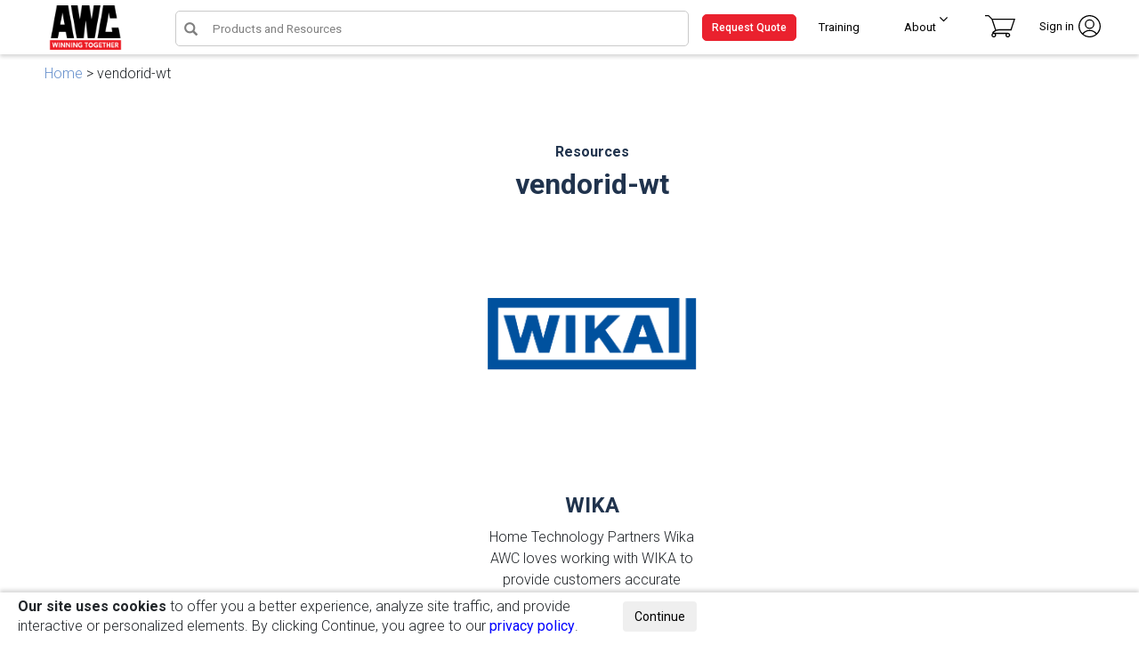

--- FILE ---
content_type: text/html; charset=UTF-8
request_url: https://www.awc-inc.com/tag/vendorid-wt/
body_size: 15871
content:
<!doctype html>
<html lang="en-US">
<head>
	<meta charset="UTF-8">
	<meta name="viewport" content="width=device-width, initial-scale=1">
	<link rel="profile" href="https://gmpg.org/xfn/11">
<script charset="utf-8" type="text/javascript" src="//js.hsforms.net/forms/embed/v2.js"></script>

<style>
#hubspot-modal {
  position: fixed;
  top: 0;
  left: 0;
  width: 100%;
  height: 100%;
  background-color: rgba(0, 0, 0, 0.5); /* Semi-transparent background */
  display: flex;
  justify-content: center;
  align-items: center;
  z-index: 9999; /* Make sure it's on top of other content */
}

#hubspot-form-container {
  position: relative;
  background-color: white;
  padding: 20px;
  border-radius: 8px;
  box-shadow: 0 4px 8px rgba(0, 0, 0, 0.2);
  width: 100%;
  max-width: 600px;
}

#close-modal {
  position: absolute;
  top: 10px;
  right: 10px;
  background: none;
  border: none;
  font-size: 16px;
  cursor: pointer;
  color: #333;
}


</style>
	<meta name='robots' content='index, follow, max-image-preview:large, max-snippet:-1, max-video-preview:-1' />
	<style>img:is([sizes="auto" i], [sizes^="auto," i]) { contain-intrinsic-size: 3000px 1500px }</style>
	<!-- Global site tag (gtag.js) - Google Analytics  -->
        <script async="async" src="https://www.googletagmanager.com/gtag/js?id=G-PMW28ZSTGP"></script>
        <script type="text/javascript">
            (function (c, l, a, r, i, t, y) {
                c[a] = c[a] || function () { (c[a].q = c[a].q || []).push(arguments) };
                t = l.createElement(r); t.async = 1; t.src = "https://www.clarity.ms/tag/" + i;
                y = l.getElementsByTagName(r)[0]; y.parentNode.insertBefore(t, y);
            })(window, document, "clarity", "script", "dnlgxhf2jo");
        </script>
        <script>
            function getCookie(c_name) {
                if (document.cookie.length > 0) {
                    c_start = document.cookie.indexOf(c_name + "=");
                    if (c_start !== -1) {
                        c_start = c_start + c_name.length + 1;
                        c_end = document.cookie.indexOf(";", c_start);
                        if (c_end === -1) c_end = document.cookie.length;
                        return unescape(document.cookie.substring(c_start, c_end));
                    }
                }
                return "";
            }
            window.dataLayer = window.dataLayer || [];
            function gtag() { dataLayer.push(arguments); }
            gtag('js', new Date());
            var WalkThruId = getCookie('WalkThruId');
            if (WalkThruId && WalkThruId !== '') {
                //Global Site Tag Tracking Code(gtag.js):
                gtag('set', { 'user_id': WalkThruId }); // Set the user ID using signed-in WalkThruId.
                //Universal Analytics Tracking Code(analytics.js):
                //ga('set', 'userId', WalkThruId); // Set the user ID using signed-in WalkThruId.
            }
            gtag('config', 'G-PMW28ZSTGP');
        </script>
    <link rel="dns-prefetch" href="https://hs-scripts.com" />

	<!-- This site is optimized with the Yoast SEO Premium plugin v20.7 (Yoast SEO v26.6) - https://yoast.com/wordpress/plugins/seo/ -->
	<title>vendorid-wt &#8211; AWC, Inc.</title>
	<link rel="canonical" href="https://www.awc-inc.com/tag/vendorid-wt/" />
	<meta property="og:locale" content="en_US" />
	<meta property="og:type" content="article" />
	<meta property="og:title" content="vendorid-wt Archives" />
	<meta property="og:url" content="https://www.awc-inc.com/tag/vendorid-wt/" />
	<meta property="og:site_name" content="AWC, Inc." />
	<meta name="twitter:card" content="summary_large_image" />
	<script type="application/ld+json" class="yoast-schema-graph">{"@context":"https://schema.org","@graph":[{"@type":"CollectionPage","@id":"https://www.awc-inc.com/tag/vendorid-wt/","url":"https://www.awc-inc.com/tag/vendorid-wt/","name":"vendorid-wt Archives - AWC, Inc.","isPartOf":{"@id":"https://www.awc-inc.com/#website"},"primaryImageOfPage":{"@id":"https://www.awc-inc.com/tag/vendorid-wt/#primaryimage"},"image":{"@id":"https://www.awc-inc.com/tag/vendorid-wt/#primaryimage"},"thumbnailUrl":"https://www.awc-inc.com/wp-content/uploads/2021/01/wika-logo.png","breadcrumb":{"@id":"https://www.awc-inc.com/tag/vendorid-wt/#breadcrumb"},"inLanguage":"en-US"},{"@type":"ImageObject","inLanguage":"en-US","@id":"https://www.awc-inc.com/tag/vendorid-wt/#primaryimage","url":"https://www.awc-inc.com/wp-content/uploads/2021/01/wika-logo.png","contentUrl":"https://www.awc-inc.com/wp-content/uploads/2021/01/wika-logo.png","width":969,"height":334,"caption":"Wika"},{"@type":"BreadcrumbList","@id":"https://www.awc-inc.com/tag/vendorid-wt/#breadcrumb","itemListElement":[{"@type":"ListItem","position":1,"name":"Home","item":"https://www.awc-inc.com/"},{"@type":"ListItem","position":2,"name":"vendorid-wt"}]},{"@type":"WebSite","@id":"https://www.awc-inc.com/#website","url":"https://www.awc-inc.com/","name":"AWC, Inc.","description":"Winning Together","publisher":{"@id":"https://www.awc-inc.com/#organization"},"potentialAction":[{"@type":"SearchAction","target":{"@type":"EntryPoint","urlTemplate":"https://www.awc-inc.com/?s={search_term_string}"},"query-input":{"@type":"PropertyValueSpecification","valueRequired":true,"valueName":"search_term_string"}}],"inLanguage":"en-US"},{"@type":"Organization","@id":"https://www.awc-inc.com/#organization","name":"AWC, Inc.","url":"https://www.awc-inc.com/","logo":{"@type":"ImageObject","inLanguage":"en-US","@id":"https://www.awc-inc.com/#/schema/logo/image/","url":"https://webdev.awc-inc.com/wp-content/uploads/2020/08/logoAWC-Trans-small.png","contentUrl":"https://webdev.awc-inc.com/wp-content/uploads/2020/08/logoAWC-Trans-small.png","width":500,"height":333,"caption":"AWC, Inc."},"image":{"@id":"https://www.awc-inc.com/#/schema/logo/image/"}}]}</script>
	<!-- / Yoast SEO Premium plugin. -->


<link href="https://www.googletagmanager.com" rel="preconnect"><link href="https://fonts.googleapis.com" rel="preconnect" crossorigin><link href="https://use.typekit.net" rel="preconnect"><link href="https://www.awc-inc.com" rel="preconnect"><link href="https://p.typekit.net" rel="preconnect"><link href="https://fonts.gstatic.com" rel="preconnect" crossorigin><link href="https://cdn.loom.com" rel="preconnect"><link rel="alternate" type="application/rss+xml" title="AWC, Inc. &raquo; Feed" href="https://www.awc-inc.com/feed/" />
<link rel="alternate" type="application/rss+xml" title="AWC, Inc. &raquo; Comments Feed" href="https://www.awc-inc.com/comments/feed/" />
<link rel="alternate" type="text/calendar" title="AWC, Inc. &raquo; iCal Feed" href="https://www.awc-inc.com/events/?ical=1" />
<link rel="alternate" type="application/rss+xml" title="AWC, Inc. &raquo; vendorid-wt Tag Feed" href="https://www.awc-inc.com/tag/vendorid-wt/feed/" />
<script type="text/javascript">
/* <![CDATA[ */
window._wpemojiSettings = {"baseUrl":"https:\/\/s.w.org\/images\/core\/emoji\/16.0.1\/72x72\/","ext":".png","svgUrl":"https:\/\/s.w.org\/images\/core\/emoji\/16.0.1\/svg\/","svgExt":".svg","source":{"concatemoji":"https:\/\/www.awc-inc.com\/wp-includes\/js\/wp-emoji-release.min.js?ver=6.8.3"}};
/*! This file is auto-generated */
!function(s,n){var o,i,e;function c(e){try{var t={supportTests:e,timestamp:(new Date).valueOf()};sessionStorage.setItem(o,JSON.stringify(t))}catch(e){}}function p(e,t,n){e.clearRect(0,0,e.canvas.width,e.canvas.height),e.fillText(t,0,0);var t=new Uint32Array(e.getImageData(0,0,e.canvas.width,e.canvas.height).data),a=(e.clearRect(0,0,e.canvas.width,e.canvas.height),e.fillText(n,0,0),new Uint32Array(e.getImageData(0,0,e.canvas.width,e.canvas.height).data));return t.every(function(e,t){return e===a[t]})}function u(e,t){e.clearRect(0,0,e.canvas.width,e.canvas.height),e.fillText(t,0,0);for(var n=e.getImageData(16,16,1,1),a=0;a<n.data.length;a++)if(0!==n.data[a])return!1;return!0}function f(e,t,n,a){switch(t){case"flag":return n(e,"\ud83c\udff3\ufe0f\u200d\u26a7\ufe0f","\ud83c\udff3\ufe0f\u200b\u26a7\ufe0f")?!1:!n(e,"\ud83c\udde8\ud83c\uddf6","\ud83c\udde8\u200b\ud83c\uddf6")&&!n(e,"\ud83c\udff4\udb40\udc67\udb40\udc62\udb40\udc65\udb40\udc6e\udb40\udc67\udb40\udc7f","\ud83c\udff4\u200b\udb40\udc67\u200b\udb40\udc62\u200b\udb40\udc65\u200b\udb40\udc6e\u200b\udb40\udc67\u200b\udb40\udc7f");case"emoji":return!a(e,"\ud83e\udedf")}return!1}function g(e,t,n,a){var r="undefined"!=typeof WorkerGlobalScope&&self instanceof WorkerGlobalScope?new OffscreenCanvas(300,150):s.createElement("canvas"),o=r.getContext("2d",{willReadFrequently:!0}),i=(o.textBaseline="top",o.font="600 32px Arial",{});return e.forEach(function(e){i[e]=t(o,e,n,a)}),i}function t(e){var t=s.createElement("script");t.src=e,t.defer=!0,s.head.appendChild(t)}"undefined"!=typeof Promise&&(o="wpEmojiSettingsSupports",i=["flag","emoji"],n.supports={everything:!0,everythingExceptFlag:!0},e=new Promise(function(e){s.addEventListener("DOMContentLoaded",e,{once:!0})}),new Promise(function(t){var n=function(){try{var e=JSON.parse(sessionStorage.getItem(o));if("object"==typeof e&&"number"==typeof e.timestamp&&(new Date).valueOf()<e.timestamp+604800&&"object"==typeof e.supportTests)return e.supportTests}catch(e){}return null}();if(!n){if("undefined"!=typeof Worker&&"undefined"!=typeof OffscreenCanvas&&"undefined"!=typeof URL&&URL.createObjectURL&&"undefined"!=typeof Blob)try{var e="postMessage("+g.toString()+"("+[JSON.stringify(i),f.toString(),p.toString(),u.toString()].join(",")+"));",a=new Blob([e],{type:"text/javascript"}),r=new Worker(URL.createObjectURL(a),{name:"wpTestEmojiSupports"});return void(r.onmessage=function(e){c(n=e.data),r.terminate(),t(n)})}catch(e){}c(n=g(i,f,p,u))}t(n)}).then(function(e){for(var t in e)n.supports[t]=e[t],n.supports.everything=n.supports.everything&&n.supports[t],"flag"!==t&&(n.supports.everythingExceptFlag=n.supports.everythingExceptFlag&&n.supports[t]);n.supports.everythingExceptFlag=n.supports.everythingExceptFlag&&!n.supports.flag,n.DOMReady=!1,n.readyCallback=function(){n.DOMReady=!0}}).then(function(){return e}).then(function(){var e;n.supports.everything||(n.readyCallback(),(e=n.source||{}).concatemoji?t(e.concatemoji):e.wpemoji&&e.twemoji&&(t(e.twemoji),t(e.wpemoji)))}))}((window,document),window._wpemojiSettings);
/* ]]> */
</script>
<link rel='stylesheet' id='tribe-events-pro-mini-calendar-block-styles-css' href='https://www.awc-inc.com/wp-content/plugins/events-calendar-pro/build/css/tribe-events-pro-mini-calendar-block.css?ver=7.7.11' type='text/css' media='all' />
<link rel='stylesheet' id='tec-variables-skeleton-css' href='https://www.awc-inc.com/wp-content/plugins/the-events-calendar/common/build/css/variables-skeleton.css?ver=6.10.1' type='text/css' media='all' />
<link rel='stylesheet' id='tec-variables-full-css' href='https://www.awc-inc.com/wp-content/plugins/the-events-calendar/common/build/css/variables-full.css?ver=6.10.1' type='text/css' media='all' />
<link rel='stylesheet' id='tribe-events-v2-virtual-single-block-css' href='https://www.awc-inc.com/wp-content/plugins/events-calendar-pro/build/css/events-virtual-single-block.css?ver=7.7.11' type='text/css' media='all' />
<style id='wp-emoji-styles-inline-css' type='text/css'>

	img.wp-smiley, img.emoji {
		display: inline !important;
		border: none !important;
		box-shadow: none !important;
		height: 1em !important;
		width: 1em !important;
		margin: 0 0.07em !important;
		vertical-align: -0.1em !important;
		background: none !important;
		padding: 0 !important;
	}
</style>
<style id='classic-theme-styles-inline-css' type='text/css'>
/*! This file is auto-generated */
.wp-block-button__link{color:#fff;background-color:#32373c;border-radius:9999px;box-shadow:none;text-decoration:none;padding:calc(.667em + 2px) calc(1.333em + 2px);font-size:1.125em}.wp-block-file__button{background:#32373c;color:#fff;text-decoration:none}
</style>
<link rel='stylesheet' id='jet-engine-frontend-css' href='https://www.awc-inc.com/wp-content/plugins/jet-engine/assets/css/frontend.css?ver=3.8.1.2' type='text/css' media='all' />
<style id='global-styles-inline-css' type='text/css'>
:root{--wp--preset--aspect-ratio--square: 1;--wp--preset--aspect-ratio--4-3: 4/3;--wp--preset--aspect-ratio--3-4: 3/4;--wp--preset--aspect-ratio--3-2: 3/2;--wp--preset--aspect-ratio--2-3: 2/3;--wp--preset--aspect-ratio--16-9: 16/9;--wp--preset--aspect-ratio--9-16: 9/16;--wp--preset--color--black: #000000;--wp--preset--color--cyan-bluish-gray: #abb8c3;--wp--preset--color--white: #ffffff;--wp--preset--color--pale-pink: #f78da7;--wp--preset--color--vivid-red: #cf2e2e;--wp--preset--color--luminous-vivid-orange: #ff6900;--wp--preset--color--luminous-vivid-amber: #fcb900;--wp--preset--color--light-green-cyan: #7bdcb5;--wp--preset--color--vivid-green-cyan: #00d084;--wp--preset--color--pale-cyan-blue: #8ed1fc;--wp--preset--color--vivid-cyan-blue: #0693e3;--wp--preset--color--vivid-purple: #9b51e0;--wp--preset--gradient--vivid-cyan-blue-to-vivid-purple: linear-gradient(135deg,rgba(6,147,227,1) 0%,rgb(155,81,224) 100%);--wp--preset--gradient--light-green-cyan-to-vivid-green-cyan: linear-gradient(135deg,rgb(122,220,180) 0%,rgb(0,208,130) 100%);--wp--preset--gradient--luminous-vivid-amber-to-luminous-vivid-orange: linear-gradient(135deg,rgba(252,185,0,1) 0%,rgba(255,105,0,1) 100%);--wp--preset--gradient--luminous-vivid-orange-to-vivid-red: linear-gradient(135deg,rgba(255,105,0,1) 0%,rgb(207,46,46) 100%);--wp--preset--gradient--very-light-gray-to-cyan-bluish-gray: linear-gradient(135deg,rgb(238,238,238) 0%,rgb(169,184,195) 100%);--wp--preset--gradient--cool-to-warm-spectrum: linear-gradient(135deg,rgb(74,234,220) 0%,rgb(151,120,209) 20%,rgb(207,42,186) 40%,rgb(238,44,130) 60%,rgb(251,105,98) 80%,rgb(254,248,76) 100%);--wp--preset--gradient--blush-light-purple: linear-gradient(135deg,rgb(255,206,236) 0%,rgb(152,150,240) 100%);--wp--preset--gradient--blush-bordeaux: linear-gradient(135deg,rgb(254,205,165) 0%,rgb(254,45,45) 50%,rgb(107,0,62) 100%);--wp--preset--gradient--luminous-dusk: linear-gradient(135deg,rgb(255,203,112) 0%,rgb(199,81,192) 50%,rgb(65,88,208) 100%);--wp--preset--gradient--pale-ocean: linear-gradient(135deg,rgb(255,245,203) 0%,rgb(182,227,212) 50%,rgb(51,167,181) 100%);--wp--preset--gradient--electric-grass: linear-gradient(135deg,rgb(202,248,128) 0%,rgb(113,206,126) 100%);--wp--preset--gradient--midnight: linear-gradient(135deg,rgb(2,3,129) 0%,rgb(40,116,252) 100%);--wp--preset--font-size--small: 13px;--wp--preset--font-size--medium: 20px;--wp--preset--font-size--large: 36px;--wp--preset--font-size--x-large: 42px;--wp--preset--spacing--20: 0.44rem;--wp--preset--spacing--30: 0.67rem;--wp--preset--spacing--40: 1rem;--wp--preset--spacing--50: 1.5rem;--wp--preset--spacing--60: 2.25rem;--wp--preset--spacing--70: 3.38rem;--wp--preset--spacing--80: 5.06rem;--wp--preset--shadow--natural: 6px 6px 9px rgba(0, 0, 0, 0.2);--wp--preset--shadow--deep: 12px 12px 50px rgba(0, 0, 0, 0.4);--wp--preset--shadow--sharp: 6px 6px 0px rgba(0, 0, 0, 0.2);--wp--preset--shadow--outlined: 6px 6px 0px -3px rgba(255, 255, 255, 1), 6px 6px rgba(0, 0, 0, 1);--wp--preset--shadow--crisp: 6px 6px 0px rgba(0, 0, 0, 1);}:where(.is-layout-flex){gap: 0.5em;}:where(.is-layout-grid){gap: 0.5em;}body .is-layout-flex{display: flex;}.is-layout-flex{flex-wrap: wrap;align-items: center;}.is-layout-flex > :is(*, div){margin: 0;}body .is-layout-grid{display: grid;}.is-layout-grid > :is(*, div){margin: 0;}:where(.wp-block-columns.is-layout-flex){gap: 2em;}:where(.wp-block-columns.is-layout-grid){gap: 2em;}:where(.wp-block-post-template.is-layout-flex){gap: 1.25em;}:where(.wp-block-post-template.is-layout-grid){gap: 1.25em;}.has-black-color{color: var(--wp--preset--color--black) !important;}.has-cyan-bluish-gray-color{color: var(--wp--preset--color--cyan-bluish-gray) !important;}.has-white-color{color: var(--wp--preset--color--white) !important;}.has-pale-pink-color{color: var(--wp--preset--color--pale-pink) !important;}.has-vivid-red-color{color: var(--wp--preset--color--vivid-red) !important;}.has-luminous-vivid-orange-color{color: var(--wp--preset--color--luminous-vivid-orange) !important;}.has-luminous-vivid-amber-color{color: var(--wp--preset--color--luminous-vivid-amber) !important;}.has-light-green-cyan-color{color: var(--wp--preset--color--light-green-cyan) !important;}.has-vivid-green-cyan-color{color: var(--wp--preset--color--vivid-green-cyan) !important;}.has-pale-cyan-blue-color{color: var(--wp--preset--color--pale-cyan-blue) !important;}.has-vivid-cyan-blue-color{color: var(--wp--preset--color--vivid-cyan-blue) !important;}.has-vivid-purple-color{color: var(--wp--preset--color--vivid-purple) !important;}.has-black-background-color{background-color: var(--wp--preset--color--black) !important;}.has-cyan-bluish-gray-background-color{background-color: var(--wp--preset--color--cyan-bluish-gray) !important;}.has-white-background-color{background-color: var(--wp--preset--color--white) !important;}.has-pale-pink-background-color{background-color: var(--wp--preset--color--pale-pink) !important;}.has-vivid-red-background-color{background-color: var(--wp--preset--color--vivid-red) !important;}.has-luminous-vivid-orange-background-color{background-color: var(--wp--preset--color--luminous-vivid-orange) !important;}.has-luminous-vivid-amber-background-color{background-color: var(--wp--preset--color--luminous-vivid-amber) !important;}.has-light-green-cyan-background-color{background-color: var(--wp--preset--color--light-green-cyan) !important;}.has-vivid-green-cyan-background-color{background-color: var(--wp--preset--color--vivid-green-cyan) !important;}.has-pale-cyan-blue-background-color{background-color: var(--wp--preset--color--pale-cyan-blue) !important;}.has-vivid-cyan-blue-background-color{background-color: var(--wp--preset--color--vivid-cyan-blue) !important;}.has-vivid-purple-background-color{background-color: var(--wp--preset--color--vivid-purple) !important;}.has-black-border-color{border-color: var(--wp--preset--color--black) !important;}.has-cyan-bluish-gray-border-color{border-color: var(--wp--preset--color--cyan-bluish-gray) !important;}.has-white-border-color{border-color: var(--wp--preset--color--white) !important;}.has-pale-pink-border-color{border-color: var(--wp--preset--color--pale-pink) !important;}.has-vivid-red-border-color{border-color: var(--wp--preset--color--vivid-red) !important;}.has-luminous-vivid-orange-border-color{border-color: var(--wp--preset--color--luminous-vivid-orange) !important;}.has-luminous-vivid-amber-border-color{border-color: var(--wp--preset--color--luminous-vivid-amber) !important;}.has-light-green-cyan-border-color{border-color: var(--wp--preset--color--light-green-cyan) !important;}.has-vivid-green-cyan-border-color{border-color: var(--wp--preset--color--vivid-green-cyan) !important;}.has-pale-cyan-blue-border-color{border-color: var(--wp--preset--color--pale-cyan-blue) !important;}.has-vivid-cyan-blue-border-color{border-color: var(--wp--preset--color--vivid-cyan-blue) !important;}.has-vivid-purple-border-color{border-color: var(--wp--preset--color--vivid-purple) !important;}.has-vivid-cyan-blue-to-vivid-purple-gradient-background{background: var(--wp--preset--gradient--vivid-cyan-blue-to-vivid-purple) !important;}.has-light-green-cyan-to-vivid-green-cyan-gradient-background{background: var(--wp--preset--gradient--light-green-cyan-to-vivid-green-cyan) !important;}.has-luminous-vivid-amber-to-luminous-vivid-orange-gradient-background{background: var(--wp--preset--gradient--luminous-vivid-amber-to-luminous-vivid-orange) !important;}.has-luminous-vivid-orange-to-vivid-red-gradient-background{background: var(--wp--preset--gradient--luminous-vivid-orange-to-vivid-red) !important;}.has-very-light-gray-to-cyan-bluish-gray-gradient-background{background: var(--wp--preset--gradient--very-light-gray-to-cyan-bluish-gray) !important;}.has-cool-to-warm-spectrum-gradient-background{background: var(--wp--preset--gradient--cool-to-warm-spectrum) !important;}.has-blush-light-purple-gradient-background{background: var(--wp--preset--gradient--blush-light-purple) !important;}.has-blush-bordeaux-gradient-background{background: var(--wp--preset--gradient--blush-bordeaux) !important;}.has-luminous-dusk-gradient-background{background: var(--wp--preset--gradient--luminous-dusk) !important;}.has-pale-ocean-gradient-background{background: var(--wp--preset--gradient--pale-ocean) !important;}.has-electric-grass-gradient-background{background: var(--wp--preset--gradient--electric-grass) !important;}.has-midnight-gradient-background{background: var(--wp--preset--gradient--midnight) !important;}.has-small-font-size{font-size: var(--wp--preset--font-size--small) !important;}.has-medium-font-size{font-size: var(--wp--preset--font-size--medium) !important;}.has-large-font-size{font-size: var(--wp--preset--font-size--large) !important;}.has-x-large-font-size{font-size: var(--wp--preset--font-size--x-large) !important;}
:where(.wp-block-post-template.is-layout-flex){gap: 1.25em;}:where(.wp-block-post-template.is-layout-grid){gap: 1.25em;}
:where(.wp-block-columns.is-layout-flex){gap: 2em;}:where(.wp-block-columns.is-layout-grid){gap: 2em;}
:root :where(.wp-block-pullquote){font-size: 1.5em;line-height: 1.6;}
</style>
<link rel='stylesheet' id='ppress-frontend-css' href='https://www.awc-inc.com/wp-content/plugins/wp-user-avatar/assets/css/frontend.min.css?ver=4.16.8' type='text/css' media='all' />
<link rel='stylesheet' id='ppress-flatpickr-css' href='https://www.awc-inc.com/wp-content/plugins/wp-user-avatar/assets/flatpickr/flatpickr.min.css?ver=4.16.8' type='text/css' media='all' />
<link rel='stylesheet' id='ppress-select2-css' href='https://www.awc-inc.com/wp-content/plugins/wp-user-avatar/assets/select2/select2.min.css?ver=6.8.3' type='text/css' media='all' />
<link rel='stylesheet' id='tribe-events-v2-single-skeleton-css' href='https://www.awc-inc.com/wp-content/plugins/the-events-calendar/build/css/tribe-events-single-skeleton.css?ver=6.15.13' type='text/css' media='all' />
<link rel='stylesheet' id='tribe-events-v2-single-skeleton-full-css' href='https://www.awc-inc.com/wp-content/plugins/the-events-calendar/build/css/tribe-events-single-full.css?ver=6.15.13' type='text/css' media='all' />
<link rel='stylesheet' id='tec-events-elementor-widgets-base-styles-css' href='https://www.awc-inc.com/wp-content/plugins/the-events-calendar/build/css/integrations/plugins/elementor/widgets/widget-base.css?ver=6.15.13' type='text/css' media='all' />
<link rel='stylesheet' id='awc-styles-none-min-css' href='https://www.awc-inc.com/wp-content/themes/awc-white/style-none-mini.css?ver=26099417923' type='text/css' media='all' />
<link rel='stylesheet' id='awc-elementor-font-awesome-css' href='https://www.awc-inc.com/wp-content/plugins/elementor/assets/lib/font-awesome/css/font-awesome.min.css?ver=1768975514' type='text/css' media='' />
<link rel='stylesheet' id='abril-text-font-css' href='https://use.typekit.net/gqk1dfs.css?ver=6.8.3' type='text/css' media='all' />
<link rel='stylesheet' id='wpdreams-asl-basic-css' href='https://www.awc-inc.com/wp-content/plugins/ajax-search-lite/css/style.basic.css?ver=4.13.4' type='text/css' media='all' />
<style id='wpdreams-asl-basic-inline-css' type='text/css'>

					div[id*='ajaxsearchlitesettings'].searchsettings .asl_option_inner label {
						font-size: 0px !important;
						color: rgba(0, 0, 0, 0);
					}
					div[id*='ajaxsearchlitesettings'].searchsettings .asl_option_inner label:after {
						font-size: 11px !important;
						position: absolute;
						top: 0;
						left: 0;
						z-index: 1;
					}
					.asl_w_container {
						width: 100%;
						margin: 0px 0px 0px 0px;
						min-width: 200px;
					}
					div[id*='ajaxsearchlite'].asl_m {
						width: 100%;
					}
					div[id*='ajaxsearchliteres'].wpdreams_asl_results div.resdrg span.highlighted {
						font-weight: bold;
						color: rgba(217, 49, 43, 1);
						background-color: rgba(238, 238, 238, 1);
					}
					div[id*='ajaxsearchliteres'].wpdreams_asl_results .results img.asl_image {
						width: 70px;
						height: 70px;
						object-fit: cover;
					}
					div[id*='ajaxsearchlite'].asl_r .results {
						max-height: none;
					}
					div[id*='ajaxsearchlite'].asl_r {
						position: absolute;
					}
				
							.asl_w, .asl_w * {font-family:&quot;Roboto&quot;,&quot;sans-serif&quot; !important;}
							.asl_m input[type=search]::placeholder{font-family:&quot;Roboto&quot;,&quot;sans-serif&quot; !important;}
							.asl_m input[type=search]::-webkit-input-placeholder{font-family:&quot;Roboto&quot;,&quot;sans-serif&quot; !important;}
							.asl_m input[type=search]::-moz-placeholder{font-family:&quot;Roboto&quot;,&quot;sans-serif&quot; !important;}
							.asl_m input[type=search]:-ms-input-placeholder{font-family:&quot;Roboto&quot;,&quot;sans-serif&quot; !important;}
						
						.asl_m, .asl_m .probox {
							background-color: rgba(255, 255, 255, 1) !important;
							background-image: none !important;
							-webkit-background-image: none !important;
							-ms-background-image: none !important;
						}
					
						div.asl_m.asl_w {
							border:1px none rgb(0, 0, 0) !important;border-radius:0px 0px 0px 0px !important;
							box-shadow: none !important;
						}
						div.asl_m.asl_w .probox {border: none !important;}
					
						div.asl_r.asl_w.vertical .results .item::after {
							display: block;
							position: absolute;
							bottom: 0;
							content: '';
							height: 1px;
							width: 100%;
							background: #D8D8D8;
						}
						div.asl_r.asl_w.vertical .results .item.asl_last_item::after {
							display: none;
						}
					
</style>
<link rel='stylesheet' id='wpdreams-asl-instance-css' href='https://www.awc-inc.com/wp-content/plugins/ajax-search-lite/css/style-underline.css?ver=4.13.4' type='text/css' media='all' />
<link rel='stylesheet' id='recent-posts-widget-with-thumbnails-public-style-css' href='https://www.awc-inc.com/wp-content/plugins/recent-posts-widget-with-thumbnails/public.css?ver=7.1.1' type='text/css' media='all' />
<link rel='stylesheet' id='tablepress-default-css' href='https://www.awc-inc.com/wp-content/plugins/tablepress/css/build/default.css?ver=3.2.6' type='text/css' media='all' />
<link rel='stylesheet' id='jquery-chosen-css' href='https://www.awc-inc.com/wp-content/plugins/jet-search/assets/lib/chosen/chosen.min.css?ver=1.8.7' type='text/css' media='all' />
<link rel='stylesheet' id='jet-search-css' href='https://www.awc-inc.com/wp-content/plugins/jet-search/assets/css/jet-search.css?ver=3.5.16.1' type='text/css' media='all' />
<link rel='stylesheet' id='elementor-frontend-css' href='https://www.awc-inc.com/wp-content/uploads/elementor/css/custom-frontend.min.css?ver=1768743703' type='text/css' media='all' />
<link rel='stylesheet' id='eael-general-css' href='https://www.awc-inc.com/wp-content/plugins/essential-addons-for-elementor-lite/assets/front-end/css/view/general.min.css?ver=6.5.4' type='text/css' media='all' />
<script type="text/javascript" src="https://www.awc-inc.com/wp-includes/js/jquery/jquery.min.js?ver=3.7.1" id="jquery-core-js"></script>
<script type="text/javascript" src="https://www.awc-inc.com/wp-includes/js/jquery/jquery-migrate.min.js?ver=3.4.1" id="jquery-migrate-js"></script>
<script type="text/javascript" src="https://www.awc-inc.com/wp-includes/js/imagesloaded.min.js?ver=6.8.3" id="imagesLoaded-js"></script>
<script type="text/javascript" src="https://www.awc-inc.com/wp-content/plugins/wp-user-avatar/assets/flatpickr/flatpickr.min.js?ver=4.16.8" id="ppress-flatpickr-js"></script>
<script type="text/javascript" src="https://www.awc-inc.com/wp-content/plugins/wp-user-avatar/assets/select2/select2.min.js?ver=4.16.8" id="ppress-select2-js"></script>
<link rel="https://api.w.org/" href="https://www.awc-inc.com/wp-json/" /><link rel="alternate" title="JSON" type="application/json" href="https://www.awc-inc.com/wp-json/wp/v2/tags/575" /><link rel="EditURI" type="application/rsd+xml" title="RSD" href="https://www.awc-inc.com/xmlrpc.php?rsd" />
<meta name="generator" content="WordPress 6.8.3" />
	<style>
		.class_gwp_my_template_file {
			cursor:help;
		}
	</style>
	<meta name="tec-api-version" content="v1"><meta name="tec-api-origin" content="https://www.awc-inc.com"><link rel="alternate" href="https://www.awc-inc.com/wp-json/tribe/events/v1/events/?tags=vendorid-wt" />				<link rel="preconnect" href="https://fonts.gstatic.com" crossorigin />
				<link rel="preload" as="style" href="//fonts.googleapis.com/css?family=Open+Sans&display=swap" />
								<link rel="stylesheet" href="//fonts.googleapis.com/css?family=Open+Sans&display=swap" media="all" />
						<style type="text/css" id="wp-custom-css">
			.page-id-63318 *:focus {
    outline: none !important;
    box-shadow: none !important;
}

/* Change main side-bar width     */

 .awc-side-cat:not(.awc-side-cat-elementor-widget){
	width:17%;
} 

/* take off the breadcrumbs */
 .single-post__content--meta{
	display:none!important;
}
body{
	overflow:hidden;
}



body:not(.home) .site-content {
  padding: unset;
}
li#menu-item-64203 {
    padding-right: 25px !important;
}
.elementor-element.elementor-element-85be65a.elementor-widget__width-inherit.elementor-widget.elementor-widget-jet-listing-dynamic-field.is-mac a{
	font-weight:300;
	color:black;
}
.slider-img .elementor-swiper-button.elementor-swiper-button-next.swiper-button-disabled i {
    color: #cccccc;
}
.page-title h1.elementor-heading-title.elementor-size-default {
    color: white;
    font-weight: 600;
    font-family: 'Roboto Slab';
    text-shadow: 0px -2px 2px #00000040, 0px 4px 6px #00000064;
    letter-spacing: 0px;
}
.elementor-swiper-button.elementor-swiper-button-prev.swiper-button-disabled i {
    color: #cccccc;

}

a.get-quote-btn button:focus {
    border: 0;
    outline: none;
}
a.get-quote-btn button {
    color: #fff !important;
    background-color: #ea212e;
    padding: 7px 10px;
    border-radius: 5px;
    border: 1px solid #ea212e;
    font-size: 12px !important;
    font-weight: 500;
}
.slider-img .elementor-swiper-button {
    background-color: #fff;
    border-radius: 50px;
    padding: 8px;
    border: 5px solid #000;
    box-shadow: 0px 0px 20px 0px #00000070;
    margin: 0 -35px;
}
.elementor-element .swiper .elementor-swiper-button.swiper-button-disabled, .elementor-element .swiper~.elementor-swiper-button.swiper-button-disabled, .elementor-lightbox .swiper .elementor-swiper-button.swiper-button-disabled, .elementor-lightbox .swiper~.elementor-swiper-button.swiper-button-disabled {
    opacity: 100%;
    border: 5px solid #CCCCCC;
}
.AWC-site-header #menu-AWC-home .AWC-sub-menu-toggle:before {
    content: "\f107";
    position: absolute;
    top: -8px !important;
}


.img-breck-1 .elementor-image-box-content {
    background-color: #E10000;
    padding: 11px 10px 7px 10px;
	margin-top: -5px;
}
.img-breck-2 .elementor-image-box-content {
    background-color: #0F73F3;
    padding: 11px 10px 7px 10px;
	margin-top: -5px;
}
.img-breck-3 .elementor-image-box-content {
    background-color: #41B2F9;
    padding: 11px 10px 7px 10px;
	margin-top: -5px;
}
.slider-img [class*=" eicon-"], [class^=eicon] {
    display: inline-block;
    font-family: eicons;
    font-size: inherit;
    font-weight: 900;
    font-style: normal;
    font-variant: normal;
    line-height: 1;
    text-rendering: auto;
    -webkit-font-smoothing: antialiased;
    -moz-osx-font-smoothing: grayscale;
}

.elementor-63396 .elementor-element.elementor-element-e9cb3b3 .elementor-heading-title {
    font-family: "Roboto Slab", Roboto;
     text-shadow: 0px -2px 2px #00000040, 0px 4px 6px #00000064;
}

.tribe-common--breakpoint-medium.tribe-events .tribe-events-calendar-list__event-details{
	padding-left:25px;
}

.tribe-common-l-container, 
.tribe-events-l-container, 
.tribe-common--breakpoint-full {
    max-width: 90% !important;
    width: 90% !important;
    padding: 0 !important;
}

.awc-event-date-btn.active-date {
    background: #0062FF1A;
    border: 2px solid #0062FF;
    display: flex;
    flex-direction: column;
    align-items: center;
    padding: 10px;
    max-width: 199px;
}

.awc-date {
    display: block;
    width: 100%;
    text-align: center;
    color: #808080;
    font-family: 'Roboto';
    font-weight: 500;
    font-size: 30px;
    text-transform: uppercase;
}

.register-box a {
    color: #FFF !important;
}

a.event-register-btn {
    display: block;
    background: #EA212E !important;
    border-radius: 6px;
    padding: 8px 0 !important;
    font-family: 'Roboto';
    font-weight: 500;
    font-size: 22px;
    text-align: center;
    margin: 0;
    cursor: pointer;
    color: white !important;
    width: 199px;
    margin-top: 15px !important;
}


/* Mobile Adjustments */
@media (max-width: 768px) {
	
.tribe-common--breakpoint-medium.tribe-events .tribe-events-calendar-list__event-details{
			padding-left:25px;
		}
}


@media only screen and (max-width: 1199px) {
 .title-inten h1.elementor-heading-title.elementor-size-default {
    font-size: 35px !important;
}
	.main-img img {
    max-width: 500px !important;
    margin-bottom: -60px;
}
	.blese-text h2.elementor-heading-title {
    position: absolute;
    left: -320px;
}
	.box-engie {
    margin: 0 0 0 auto;
}
}


@media only screen and (max-width: 767px) {
.slider-img .elementor-swiper-button {
 
    padding: 3px;
   
}
	.engir-tex br{
		display: none;
	}
	
.main-content { 
	position: static !important;
}
#dc-email-form .inner-contain {
    max-width: 90%;
    width: 100%;
    margin: 0 19px;
}
	#hubspot-form-container {
    max-width: 90%;
    width: 100%;
    margin: auto;
}
}
@media only screen and (max-width: 420px) {


#dc-email-form .inner-contain {
    max-width: 90%;
    width: 100%;
    margin: 0 11px;
}
}		</style>
		</head>

<body class="archive tag tag-vendorid-wt tag-575 wp-theme-awc-white tribe-no-js hfeed no-sidebar elementor-default elementor-kit-762">
<div id="page" class="site">
<div class="AWC-fixedheader-placeholder"></div>
<header class="AWC-site-header">
				        <div class="logo" itemscope="" itemtype="http://schema.org/Organization">
					        <a class="awc-site-logo" href="/" >
						       <img  src="/wp-content/themes/awc-white/assets/images/AWCLogo.jpg" alt="Quality beyond satisfaction!" title="Passionate People, Better Automation And Control Solutions" />
					        </a>
				        </div>
<div class="header-search"><i class="glyphicon glyphicon-search"></i> <img class="main-search-loading"  alt="results loading" src="/wp-content/themes/awc-white/assets/images/loading.svg" /><input class="page-search-ajax-input" type="text" placeholder="Products and Resources"><ul id="myList" class="hold-search-results"></ul></div>
<div class="contain-menubtn">
<button class="awc-mobile-openbtn">
         <svg viewBox="0 0 100 80" width="40" height="40" fill="white">
           <rect width="100" height="10"></rect>
           <rect y="30" width="100" height="10"></rect>
           <rect y="60" width="100" height="10"></rect>
         </svg>
        <img style="display:none;" alt="product menu close icon" src="/wp-content/uploads/2021/02/product-menu-close.svg" />
         </button>	
</div>

	<div class="contain-nav">
		<ul id="menu-AWC-home" class="menu"><li id="menu-item-64203" class="menu-item menu-item-type-custom menu-item-object-custom menu-item-64203"><a><a target="_top" href="#" id="main-cta" class="get-quote-btn"><button>Request Quote</button></a></a></li>
<li id="menu-item-65845" class="menu-item menu-item-type-post_type menu-item-object-page menu-item-65845"><a href="https://www.awc-inc.com/training-and-events/">Training</a></li>
<li id="menu-item-55407" class="menu-item menu-item-type-custom menu-item-object-custom menu-item-has-children menu-item-55407"><a>About</a><button class="AWC-sub-menu-toggle" aria-expanded="false" aria-pressed="false"><img src="/wp-content/themes/awc-white/assets/images/down-chevron-svgrepo-com.svg" alt="down navigation arrow" /><span class="screen-reader-text">open dropdown menu</span></button>
<ul class="sub-menu">
	<li id="menu-item-55408" class="menu-item menu-item-type-post_type menu-item-object-page menu-item-55408"><a href="https://www.awc-inc.com/who-we-are/">Who We Are</a></li>
	<li id="menu-item-55410" class="menu-item menu-item-type-post_type menu-item-object-page menu-item-55410"><a href="https://www.awc-inc.com/careers/">Careers</a></li>
	<li id="menu-item-55411" class="menu-item menu-item-type-post_type menu-item-object-page menu-item-55411"><a href="https://www.awc-inc.com/local-support-centers/">Contact Us</a></li>
</ul>
</li>
</ul>	
    <a class="cart" href="https://ww2.awc-inc.com/cart"><img src="/wp-content/themes/awc-white/assets/images/cart.svg"  alt="Checkout"/> <span class="checkout-text">Checkout</span>
<p class="cart-count"></p>
</a>
         <a class="sign-in" href="https://ww2.awc-inc.com/logon.aspx"><span>Sign in</span><img src="/wp-content/themes/awc-white/assets/images/account.svg"  alt="Sign in"/></a>		
   
    
		</div>

</header>
<!-- #masthead --><div id="primary" class="content-area">
		        <p id="breadcrumbs"><span><span><a href="https://www.awc-inc.com/">Home</a></span> &gt; <span class="breadcrumb_last" aria-current="page">vendorid-wt</span></span></p>		<main id="main" class="site-main single-post tag-listing">

			<div class="wrap">

											<header class="single-post__header">
							<h6>Resources</h6>
							<h2 class="page-title">vendorid-wt</h2>						</header><!-- .page-header -->
					<div class="single-post__content">
						
<article id="post-7102" class="tag-listing__item post-7102 page type-page status-publish has-post-thumbnail hentry tag-vendorid-wi tag-vendorid-wk tag-vendorid-wt">

	<!-- <div class="post__date">
		<span class="post__date--day"></span>
		<span class="post__date--monthYear">Jan,  2021</span>
	</div> -->
	<div class="tag-listing__item--thumbnail">
		
		<a class="post-thumbnail" href="https://www.awc-inc.com/technology-partners/wika/" aria-hidden="true" tabindex="-1">
			<img fetchpriority="high" width="969" height="334" src="https://www.awc-inc.com/wp-content/uploads/2021/01/wika-logo.png" class="attachment-tag-listing size-tag-listing wp-post-image" alt="WIKA" decoding="async" srcset="https://www.awc-inc.com/wp-content/uploads/2021/01/wika-logo.png 969w, https://www.awc-inc.com/wp-content/uploads/2021/01/wika-logo-300x103.png 300w, https://www.awc-inc.com/wp-content/uploads/2021/01/wika-logo-768x265.png 768w" sizes="(max-width: 969px) 100vw, 969px" />		</a>

			</div>
	<div class="tag-listing__item--content">
		<header class="entry-header">
						<h4 class="entry-title">WIKA</h4>		</header><!-- .entry-header -->

		<div class="entry-content">
			<p>Home Technology Partners Wika AWC loves working with WIKA to provide customers accurate measurements of their process pressure, temperature, level, force, flow, and calibration. As [&hellip;]</p>
<a class="more-text" href="https://www.awc-inc.com/technology-partners/wika/">More ></a>			
		</div><!-- .entry-content -->
		<span class="tags-links">Tagged <a href="https://www.awc-inc.com/tag/vendorid-wi/" rel="tag">vendorid-wi</a>, <a href="https://www.awc-inc.com/tag/vendorid-wk/" rel="tag">vendorid-wk</a>, <a href="https://www.awc-inc.com/tag/vendorid-wt/" rel="tag">vendorid-wt</a></span>		
	</div>
	<footer class="entry-footer">
		
	</footer><!-- .entry-footer -->
</article><!-- #post-7102 -->
					</div>
										<!-- <div class="single-post__sidebar" id="main-sidebar">
											</div> -->
			</div>
		</main><!-- #main -->
	</div><!-- #primary -->



<footer id="colophon" class="site-footer">
	<div class="footer-inner-contain">
		<div class="row-menu-items">
         <div class="item-1 footer-item">
         <p class="footer-title">Account</p>
			 		<ul id="menu-AWC-footer" class="menu"><li id="menu-item-55418" class="menu-item menu-item-type-custom menu-item-object-custom menu-item-55418"><a href="https://ww2.awc-inc.com/Profile.aspx">View Account</a></li>
<li id="menu-item-55419" class="menu-item menu-item-type-custom menu-item-object-custom menu-item-55419"><a href="https://ww2.awc-inc.com/OrderStatusAnonymous.aspx">Order Tracking</a></li>
<li id="menu-item-55420" class="menu-item menu-item-type-custom menu-item-object-custom menu-item-55420"><a href="https://ww2.awc-inc.com/OrderStatus.aspx">Order History</a></li>
<li id="menu-item-55421" class="menu-item menu-item-type-custom menu-item-object-custom menu-item-55421"><a href="https://ww2.awc-inc.com/CustomCatalog.aspx">Custom Catalog</a></li>
</ul>       </div>

         <div class="item-2 footer-item">
			 		<ul id="menu-AWC-footer" class="menu"><li id="menu-item-55858" class="footeritem-no-show menu-show-supplierportal menu-item menu-item-type-custom menu-item-object-custom menu-item-55858"><a href="https://ww2.awc-inc.com/Suppliers.aspx">Partner Portal</a></li>
<li id="menu-item-55430" class="menu-item menu-item-type-custom menu-item-object-custom menu-item-55430"><a href="https://ww2.awc-inc.com/ImportBOM.aspx">Import BOM</a></li>
<li id="menu-item-55859" class="footeritem-no-show menu-show-projectsheet menu-item menu-item-type-custom menu-item-object-custom menu-item-55859"><a href="https://ww2.awc-inc.com/ProjectSheets.aspx">Project Sheets</a></li>
<li id="menu-item-55861" class="footeritem-no-show menu-show-lifecycle menu-item menu-item-type-custom menu-item-object-custom menu-item-55861"><a target="_blank" href="https://ww2.awc-inc.com/lcm.aspx">Life Cycle Management</a></li>
<li id="menu-item-55862" class="footeritem-no-show menu-show-MRPDRPIntegration menu-item menu-item-type-custom menu-item-object-custom menu-item-55862"><a href="https://ww2.awc-inc.com/MRPToDRP.aspx">MRP/DRP Integration</a></li>
<li id="menu-item-55863" class="footeritem-no-show menu-item menu-item-type-custom menu-item-object-custom menu-item-55863"><a href="https://ww2.awc-inc.com/CustomerData.aspx">Customer Data</a></li>
<li id="menu-item-56972" class="footeritem-no-show menu-show-creditapp menu-item menu-item-type-custom menu-item-object-custom menu-item-56972"><a href="https://ww2.awc-inc.com/CreditApp.aspx">Credit App</a></li>
</ul>	
			</div>	
			
         <div class="item-3 footer-item">
         <p class="footer-title">About</p>
			 		<ul id="menu-AWC-footer" class="menu"><li id="menu-item-55422" class="menu-item menu-item-type-post_type menu-item-object-page menu-item-55422"><a href="https://www.awc-inc.com/careers/">Careers</a></li>
</ul>	
			</div>
         <div class="item-4 footer-item">
         <p class="footer-title">Help</p>
			 		<ul id="menu-AWC-footer" class="menu"><li id="menu-item-55423" class="menu-item menu-item-type-custom menu-item-object-custom menu-item-55423"><a href="https://ww2.awc-inc.com/OrderStatusAnonymous.aspx?RMA=True">Returns</a></li>
</ul>	
			</div>
         <div class="item-5 footer-item">
         <p class="footer-title">Contact</p>
			 		<ul id="menu-AWC-footer" class="menu"><li id="menu-item-55424" class="menu-item menu-item-type-post_type menu-item-object-page menu-item-55424"><a href="https://www.awc-inc.com/local-support-centers/">Find AWC Location</a></li>
</ul>	
			</div>
         <div class="item-6 footer-item">
         <p class="footer-title">Stay Connected</p>
<ul class="list-unstyled">
								<li itemscope="" itemtype="http://schema.org/Organization" class="social-media-logos">
									<div class="bg-sprite bg-linkedin"><a itemprop="sameAs" href="http://www.linkedin.com/company/awc" class="btn btn-default" title="LinkedIn" target="_blank"></a></div>
									<div class="bg-sprite bg-youtube"><a itemprop="sameAs" href="https://www.youtube.com/c/AWCINCOnline" class="btn btn-default" title="YouTube" target="_blank"></a></div>
									
								</li>
							</ul>
			</div>
		</div>	
<div class="footer-border"><hr></div>


    <div class="copy-right-section">
	  <div class="awc-align-left">
   <p class="copyright-text">Copyright AWC 2026. All rights reserved.</p>

			 		<ul id="menu-AWC-footer-copyright" class="menu"><li id="menu-item-55426" class="menu-item menu-item-type-custom menu-item-object-custom menu-item-55426"><a href="/wp-content/uploads/2022/12/AWCTermsAndConditions.pdf">Terms and Conditions</a></li>
<li id="menu-item-55427" class="menu-item menu-item-type-post_type menu-item-object-page menu-item-55427"><a href="https://www.awc-inc.com/privacy-policy/">Privacy Policy</a></li>
<li id="menu-item-55428" class="menu-item menu-item-type-post_type menu-item-object-page menu-item-55428"><a href="https://www.awc-inc.com/conflict-minerals-policy/">Conflict Minerals Policy</a></li>
<li id="menu-item-55429" class="menu-item menu-item-type-custom menu-item-object-custom menu-item-55429"><a href="https://alliedbenefit.sapphiremrfhub.com/">Transparency in Coverage</a></li>
</ul>	
</div>
	
	  <div class="awc-align-right">
   <p class="copyright-text">AWC is a proud member of:</p>
     								<div class="bg-sprite bg-naed" alt="National Association of Electrical Distributors" title="National Association of Electrical Distributors"><a href="http://www.naed.org/" target="_blank"></a></div>
								<div class="bg-sprite bg-isa" alt="International Society of Automation" title="International Society of Automation"><a href="http://www.isa.org/" target="_blank"></a></div>
								<div class="bg-sprite bg-ahtd" alt="Association for High Technology Distribution" title="Association for High Technology Distribution"><a href="http://www.ahtd.org/" target="_blank"></a></div>
								<div class="bg-sprite bg-iadc" alt="International Association of Drilling Contractors" title="International Association of Drilling Contractors"><a href="http://www.iadc.org/" target="_blank"></a></div>
     </div>
		</div>
	</div>
</footer>
<div id="cookie-policy">
            <div id="cookie-policy-message">
                <span style="font-weight: bold;">Our site uses cookies</span> to offer you a better experience, 
                analyze site traffic, and provide <br class="hidden-xs">interactive or personalized elements.
                By clicking Continue, you agree to our <a href="/privacy-policy/">privacy policy</a>.
            </div>
            <div id="cookie-policy-continue">
                <button class="awc-consent-btn">Continue</button>
            </div>
        </div>
	<script type='text/javascript'>
/* <![CDATA[ */
var hasJetBlogPlaylist = 0;
/* ]]> */
</script>
<script type="speculationrules">
{"prefetch":[{"source":"document","where":{"and":[{"href_matches":"\/*"},{"not":{"href_matches":["\/wp-*.php","\/wp-admin\/*","\/wp-content\/uploads\/*","\/wp-content\/*","\/wp-content\/plugins\/*","\/wp-content\/themes\/awc-white\/*","\/*\\?(.+)"]}},{"not":{"selector_matches":"a[rel~=\"nofollow\"]"}},{"not":{"selector_matches":".no-prefetch, .no-prefetch a"}}]},"eagerness":"conservative"}]}
</script>
		<script>
		( function ( body ) {
			'use strict';
			body.className = body.className.replace( /\btribe-no-js\b/, 'tribe-js' );
		} )( document.body );
		</script>
			<script type="text/javascript">
		jQuery(document).ready( function ($) {

			$('body').on( 'click', 'a.jet-listing-dynamic-terms__link', function(){
				search($(this).text());
			});
			
			function search(term){
				var search_input = $('input.jet-search-filter__input');
				var link_value = term;
				
				if( search_input.length && link_value != '' && typeof link_value != 'undefined' ){
					if (event)
						event.preventDefault();
					search_input.val( link_value ).trigger('keyup');
				}
			}

						var net_tech_lib_url = location.search;
			if ( net_tech_lib_url && net_tech_lib_url.includes("?tag") ) {

			jQuery('.jet-remove-all-filters__button').click(function() {
			   window.location = window.location.href.split("?")[0];
			});

			jQuery('.jet-search-filter__input').on('input', function(e) {

				if (!this.value) {
			   window.location = window.location.href.split("?")[0];
				}

			});

		 			    } // closes the javascript if statement



});



	</script>


	
		<!--For opt-out information on Visitor Intelligence, please visit: https://d41.co/-->
    <script type="text/javascript" async defer src="//paapi1533.d41.co/sync/"></script>
    <script type="text/javascript" src="//cdn-0.d41.co/tags/dnb_coretag_v5.min.js"></script>
    <script type="text/javascript">dnbvid.getData("paapi1533","json","T",{},function(dnb_Data){
        //Mapping goes here
        if (dnb_Data.status == 200){ //status == 200 represents a match
        //Basic example: myVar = dnb_Data.duns ? dnb_Data.duns : ""
        //Advanced example: myVar = dnb_Data.naicsCodes ? dnb_Data.naicsCodes.substr(1,5) : ""
        }
        
        //The empty array between "T" and "function(dnb_Data)" can be used to pass back data
        //Example: {"p1": "value1", "p2": variable2}
        //"value1" will be recorded on our end as-is
        //variable2 will be recorded as the value of said variable, assuming it is defined
        //"p1" through "p10" exist
    });
    </script>  
<script type="text/javascript" id="hs-script-loader" async defer src="//js.hs-scripts.com/22616333.js"></script>
    <script> /* <![CDATA[ */var tribe_l10n_datatables = {"aria":{"sort_ascending":": activate to sort column ascending","sort_descending":": activate to sort column descending"},"length_menu":"Show _MENU_ entries","empty_table":"No data available in table","info":"Showing _START_ to _END_ of _TOTAL_ entries","info_empty":"Showing 0 to 0 of 0 entries","info_filtered":"(filtered from _MAX_ total entries)","zero_records":"No matching records found","search":"Search:","all_selected_text":"All items on this page were selected. ","select_all_link":"Select all pages","clear_selection":"Clear Selection.","pagination":{"all":"All","next":"Next","previous":"Previous"},"select":{"rows":{"0":"","_":": Selected %d rows","1":": Selected 1 row"}},"datepicker":{"dayNames":["Sunday","Monday","Tuesday","Wednesday","Thursday","Friday","Saturday"],"dayNamesShort":["Sun","Mon","Tue","Wed","Thu","Fri","Sat"],"dayNamesMin":["S","M","T","W","T","F","S"],"monthNames":["January","February","March","April","May","June","July","August","September","October","November","December"],"monthNamesShort":["January","February","March","April","May","June","July","August","September","October","November","December"],"monthNamesMin":["Jan","Feb","Mar","Apr","May","Jun","Jul","Aug","Sep","Oct","Nov","Dec"],"nextText":"Next","prevText":"Prev","currentText":"Today","closeText":"Done","today":"Today","clear":"Clear"}};/* ]]> */ </script><script type="text/html" id="tmpl-jet-ajax-search-results-item">
<div class="jet-ajax-search__results-item">
	<a class="jet-ajax-search__item-link" href="{{{data.link}}}" target="{{{data.link_target_attr}}}">
		{{{data.thumbnail}}}
		<div class="jet-ajax-search__item-content-wrapper">
			{{{data.before_title}}}
			<div class="jet-ajax-search__item-title">{{{data.title}}}</div>
			{{{data.after_title}}}
			{{{data.before_content}}}
			<div class="jet-ajax-search__item-content">{{{data.content}}}</div>
			{{{data.after_content}}}
			{{{data.rating}}}
			{{{data.price}}}
			{{{data.add_to_cart}}}
		</div>
	</a>
</div>
</script><script type="text/html" id="tmpl-jet-search-focus-suggestion-item">
<div class="jet-search-suggestions__focus-area-item" tabindex="0" aria-label="{{{data.fullName}}}">
	<div class="jet-search-suggestions__focus-area-item-title">{{{data.name}}}</div>
</div>
</script><script type="text/html" id="tmpl-jet-search-inline-suggestion-item">
<div class="jet-search-suggestions__inline-area-item" tabindex="0" aria-label="{{{data.fullName}}}">
	<div class="jet-search-suggestions__inline-area-item-title" >{{{data.name}}}</div>
</div>
</script><script type="text/html" id="tmpl-jet-ajax-search-inline-suggestion-item">
<div class="jet-ajax-search__suggestions-inline-area-item" tabindex="0" aria-label="{{{data.fullName}}}">
	<div class="jet-ajax-search__suggestions-inline-area-item-title" >{{{data.name}}}</div>
</div>
</script><script type="text/html" id="tmpl-jet-ajax-search-results-suggestion-item">
<div class="jet-ajax-search__results-suggestions-area-item" tabindex="0" aria-label="{{{data.fullName}}}">
	<div class="jet-ajax-search__results-suggestions-area-item-title">{{{data.name}}}</div>
</div>
</script><script type="text/javascript" src="https://www.awc-inc.com/wp-content/plugins/the-events-calendar/common/build/js/user-agent.js?ver=da75d0bdea6dde3898df" id="tec-user-agent-js"></script>
<script src='https://www.awc-inc.com/wp-content/plugins/the-events-calendar/common/build/js/underscore-before.js'></script>
<script type="text/javascript" src="https://www.awc-inc.com/wp-includes/js/underscore.min.js?ver=1.13.7" id="underscore-js"></script>
<script src='https://www.awc-inc.com/wp-content/plugins/the-events-calendar/common/build/js/underscore-after.js'></script>
<script type="text/javascript" id="wp-util-js-extra">
/* <![CDATA[ */
var _wpUtilSettings = {"ajax":{"url":"\/wp-admin\/admin-ajax.php"}};
/* ]]> */
</script>
<script type="text/javascript" src="https://www.awc-inc.com/wp-includes/js/wp-util.min.js?ver=6.8.3" id="wp-util-js"></script>
<script type="text/javascript" src="https://www.awc-inc.com/wp-content/plugins/jet-search/assets/lib/chosen/chosen.jquery.min.js?ver=1.8.7" id="jquery-chosen-js"></script>
<script type="text/javascript" src="https://www.awc-inc.com/wp-content/plugins/jet-search/assets/lib/jet-plugins/jet-plugins.js?ver=1.0.0" id="jet-plugins-js"></script>
<script type="text/javascript" src="https://www.awc-inc.com/wp-content/plugins/jet-search/assets/js/jet-search.js?ver=3.5.16.1" id="jet-search-js"></script>
<script type="text/javascript" id="ppress-frontend-script-js-extra">
/* <![CDATA[ */
var pp_ajax_form = {"ajaxurl":"https:\/\/www.awc-inc.com\/wp-admin\/admin-ajax.php","confirm_delete":"Are you sure?","deleting_text":"Deleting...","deleting_error":"An error occurred. Please try again.","nonce":"8c55b8eeca","disable_ajax_form":"false","is_checkout":"0","is_checkout_tax_enabled":"0","is_checkout_autoscroll_enabled":"true"};
/* ]]> */
</script>
<script type="text/javascript" src="https://www.awc-inc.com/wp-content/plugins/wp-user-avatar/assets/js/frontend.min.js?ver=4.16.8" id="ppress-frontend-script-js"></script>
<script type="text/javascript" src="https://www.awc-inc.com/wp-content/themes/awc-white/assets/js/vendor.min.js?ver=6.8.3" id="awc-vendor-scripts-js"></script>
<script type="text/javascript" src="https://www.awc-inc.com/wp-content/themes/awc-white/assets/js/header-footer.js?ver=26099417923" id="header-footer-js-js"></script>
<script type="text/javascript" src="https://www.awc-inc.com/wp-includes/js/jquery/ui/core.min.js?ver=1.13.3" id="jquery-ui-core-js"></script>
<script type="text/javascript" src="https://www.awc-inc.com/wp-includes/js/jquery/ui/menu.min.js?ver=1.13.3" id="jquery-ui-menu-js"></script>
<script type="text/javascript" src="https://www.awc-inc.com/wp-includes/js/dist/dom-ready.min.js?ver=f77871ff7694fffea381" id="wp-dom-ready-js"></script>
<script type="text/javascript" src="https://www.awc-inc.com/wp-includes/js/dist/hooks.min.js?ver=4d63a3d491d11ffd8ac6" id="wp-hooks-js"></script>
<script type="text/javascript" src="https://www.awc-inc.com/wp-includes/js/dist/i18n.min.js?ver=5e580eb46a90c2b997e6" id="wp-i18n-js"></script>
<script type="text/javascript" id="wp-i18n-js-after">
/* <![CDATA[ */
wp.i18n.setLocaleData( { 'text direction\u0004ltr': [ 'ltr' ] } );
/* ]]> */
</script>
<script type="text/javascript" src="https://www.awc-inc.com/wp-includes/js/dist/a11y.min.js?ver=3156534cc54473497e14" id="wp-a11y-js"></script>
<script type="text/javascript" src="https://www.awc-inc.com/wp-includes/js/jquery/ui/autocomplete.min.js?ver=1.13.3" id="jquery-ui-autocomplete-js"></script>
<script type="text/javascript" id="awc-main-scripts-js-extra">
/* <![CDATA[ */
var awc_ajax_params = {"ajaxurl":"https:\/\/www.awc-inc.com\/wp-admin\/admin-ajax.php","ajax_nonce":"26a458b1cf","posts":"{\"tag\":\"vendorid-wt\",\"error\":\"\",\"m\":\"\",\"p\":0,\"post_parent\":\"\",\"subpost\":\"\",\"subpost_id\":\"\",\"attachment\":\"\",\"attachment_id\":0,\"name\":\"\",\"pagename\":\"\",\"page_id\":0,\"second\":\"\",\"minute\":\"\",\"hour\":\"\",\"day\":0,\"monthnum\":0,\"year\":0,\"w\":0,\"category_name\":\"\",\"cat\":\"\",\"tag_id\":575,\"author\":\"\",\"author_name\":\"\",\"feed\":\"\",\"tb\":\"\",\"paged\":0,\"meta_key\":\"\",\"meta_value\":\"\",\"preview\":\"\",\"s\":\"\",\"sentence\":\"\",\"title\":\"\",\"fields\":\"all\",\"menu_order\":\"\",\"embed\":\"\",\"category__in\":[],\"category__not_in\":[],\"category__and\":[],\"post__in\":[],\"post__not_in\":[],\"post_name__in\":[],\"tag__in\":[],\"tag__not_in\":[],\"tag__and\":[],\"tag_slug__in\":[\"vendorid-wt\"],\"tag_slug__and\":[],\"post_parent__in\":[],\"post_parent__not_in\":[],\"author__in\":[],\"author__not_in\":[],\"search_columns\":[],\"post_type\":[\"any\"],\"posts_per_page\":-1,\"tribe_hide_recurrence\":true,\"ignore_sticky_posts\":false,\"suppress_filters\":false,\"cache_results\":true,\"update_post_term_cache\":true,\"update_menu_item_cache\":false,\"lazy_load_term_meta\":true,\"update_post_meta_cache\":true,\"nopaging\":true,\"comments_per_page\":\"50\",\"no_found_rows\":false,\"order\":\"DESC\"}","current_page":"1","max_page":"0"};
/* ]]> */
</script>
<script type="text/javascript" src="https://www.awc-inc.com/wp-content/themes/awc-white/assets/js/awc-custom.js?v=1768975514&amp;ver=6.8.3" id="awc-main-scripts-js"></script>
<script type="text/javascript" id="wd-asl-ajaxsearchlite-js-before">
/* <![CDATA[ */
window.ASL = typeof window.ASL !== 'undefined' ? window.ASL : {}; window.ASL.wp_rocket_exception = "DOMContentLoaded"; window.ASL.ajaxurl = "https:\/\/www.awc-inc.com\/wp-admin\/admin-ajax.php"; window.ASL.backend_ajaxurl = "https:\/\/www.awc-inc.com\/wp-admin\/admin-ajax.php"; window.ASL.asl_url = "https:\/\/www.awc-inc.com\/wp-content\/plugins\/ajax-search-lite\/"; window.ASL.detect_ajax = 1; window.ASL.media_query = 4780; window.ASL.version = 4780; window.ASL.pageHTML = ""; window.ASL.additional_scripts = []; window.ASL.script_async_load = false; window.ASL.init_only_in_viewport = true; window.ASL.font_url = "https:\/\/www.awc-inc.com\/wp-content\/plugins\/ajax-search-lite\/css\/fonts\/icons2.woff2"; window.ASL.highlight = {"enabled":false,"data":[]}; window.ASL.analytics = {"method":0,"tracking_id":"","string":"?ajax_search={asl_term}","event":{"focus":{"active":true,"action":"focus","category":"ASL","label":"Input focus","value":"1"},"search_start":{"active":false,"action":"search_start","category":"ASL","label":"Phrase: {phrase}","value":"1"},"search_end":{"active":true,"action":"search_end","category":"ASL","label":"{phrase} | {results_count}","value":"1"},"magnifier":{"active":true,"action":"magnifier","category":"ASL","label":"Magnifier clicked","value":"1"},"return":{"active":true,"action":"return","category":"ASL","label":"Return button pressed","value":"1"},"facet_change":{"active":false,"action":"facet_change","category":"ASL","label":"{option_label} | {option_value}","value":"1"},"result_click":{"active":true,"action":"result_click","category":"ASL","label":"{result_title} | {result_url}","value":"1"}}};
/* ]]> */
</script>
<script type="text/javascript" src="https://www.awc-inc.com/wp-content/plugins/ajax-search-lite/js/min/plugin/merged/asl.min.js?ver=4780" id="wd-asl-ajaxsearchlite-js"></script>
<script type="text/javascript" src="https://www.awc-inc.com/wp-content/plugins/page-links-to/dist/new-tab.js?ver=3.3.7" id="page-links-to-js"></script>
<script type="text/javascript" id="eael-general-js-extra">
/* <![CDATA[ */
var localize = {"ajaxurl":"https:\/\/www.awc-inc.com\/wp-admin\/admin-ajax.php","nonce":"de6cc682bb","i18n":{"added":"Added ","compare":"Compare","loading":"Loading..."},"eael_translate_text":{"required_text":"is a required field","invalid_text":"Invalid","billing_text":"Billing","shipping_text":"Shipping","fg_mfp_counter_text":"of"},"page_permalink":"https:\/\/www.awc-inc.com\/technology-partners\/wika\/","cart_redirectition":"no","cart_page_url":"","el_breakpoints":{"mobile":{"label":"Mobile Portrait","value":767,"default_value":767,"direction":"max","is_enabled":true},"mobile_extra":{"label":"Mobile Landscape","value":880,"default_value":880,"direction":"max","is_enabled":false},"tablet":{"label":"Tablet Portrait","value":1199,"default_value":1024,"direction":"max","is_enabled":true},"tablet_extra":{"label":"Tablet Landscape","value":1200,"default_value":1200,"direction":"max","is_enabled":false},"laptop":{"label":"Laptop","value":1366,"default_value":1366,"direction":"max","is_enabled":false},"widescreen":{"label":"Widescreen","value":2400,"default_value":2400,"direction":"min","is_enabled":false}}};
/* ]]> */
</script>
<script type="text/javascript" src="https://www.awc-inc.com/wp-content/plugins/essential-addons-for-elementor-lite/assets/front-end/js/view/general.min.js?ver=6.5.4" id="eael-general-js"></script>
</body>
</html>


--- FILE ---
content_type: text/css
request_url: https://www.awc-inc.com/wp-content/themes/awc-white/style-none-mini.css?ver=26099417923
body_size: 53288
content:
/**!
Theme Name: awc
Theme URI: http://underscores.me/
Author: Esmond Mccain
Author URI: https://esmondmccain.com
Description: WordPress full functional Website
Version: 1.0.0
License: GNU General Public License v2 or later
License URI: LICENSE
Text Domain: awc
*/
/*! Bootstrap v4.3.1 (https://getbootstrap.com/) Copyright 2011-2019 The Bootstrap Authors Copyright 2011-2019 Twitter, Inc. Licensed under MIT (https://github.com/twbs/bootstrap/blob/master/LICENSE) */
@import url("lib/swiper/dist/css/swiper.css");
@import url("lib/icofont/icofont.min.css");
@import url("lib/overlayscrollbars/css/OverlayScrollbars.min.css");
@import url("lib/notiflix/dist/notiflix-1.7.1.min.css");
@import url("lib/basictable/basictable.css");
@import url("https://fonts.googleapis.com/css?family=Oswald:400,500,700|Roboto+Condensed:400,700|Roboto:300,400,500,700&display=swap");
/*--------------------------------------------------------------
#  AWC Header
--------------------------------------------------------------*/
@font-face {
  font-family: 'proxima_nova_rgregular';
  src: url(./assets/fonts/proximanova-regular-webfont.woff);
}
/*@font-face {
  font-family: 'proxima_nova_semibold';
  src: url(../fonts/proximanova-semibold-webfont.woff);
}*/
@font-face {
  font-family: Glyphicons Halflings;
  src: url(./assets/fonts/glyphicons-halflings-regular.woff2);
}
.glyphicon {
    position: absolute;
    top: 24px;
    display: inline-block;
    font-family: 'Glyphicons Halflings';
    font-style: normal;
    font-weight: normal;
    line-height: 1;
    -webkit-font-smoothing: antialiased;
    -moz-osx-font-smoothing: grayscale;
}
.glyphicon-search::before {
    content: "";
    position:
    absolute;
    font-size: 15px;
    top: -10px;
    left: 10px;
    color: #808080;
}
.AWC-site-header .header-search .glyphicon-search {
    cursor: pointer;
}
.AWC-site-header .main-search-loading {
    max-width: 15px;
    position: absolute;
    right: 9px;
    top: 10px;
    display: none;
}
.AWC-site-header{
    display: -webkit-box;
    display: -moz-box;
    display: -webkit-flex;
    display: -ms-flexbox;
    display: flex;
    flex-direction: row;
    flex-wrap: wrap;
    align-items: baseline;
    background:white;
    padding: 0 39px 2px 55px;
    width:100%;
    z-index:9999;
    box-shadow:0 3px 4px 0 rgb(0 0 0 / 15%);
    position:relative;
    top:0;
}
.AWC-site-header .logo{
	max-width:17%;
    width:100%;
    display:block;
}
.AWC-site-header .awc-site-logo img{
    max-width: 82px;
    width: 100%;
    height: 50px;
}
.AWC-site-header .header-search {
	max-width:49%;
    width: 886px;
    position: relative;
    top: 1px;
    left: -7px;
}
#myList {
    border: none;
    border-radius: 0 0 5px 5px;
    box-shadow: 0 0 12px rgb(0 0 0 / 18%);
    clip-path: inset(0 -1000px -1000px -1000px);
    cursor: pointer;
    font-family: Roboto,Verdana,Arial,sans-serif;
    font-size: 9pt;
    max-height: 600px;
    overflow-x: hidden;
    overflow-y: auto;
    padding: 0;
    z-index: 10000;
    position: absolute;
    top: 42px;
    left: 0;
    background: white;
    width: 100%;
}
#myList .ui-autocomplete-category {
    background-color: #f4f4f4;
    clear: left;
    color: #000;
    cursor: default;
    font-size: 10pt;
    font-weight: bold;
    line-height: 1.5;
    margin: 20px 0 0.2em !important;
    padding: 0.2em 0.4em 0.2em 35px !important;
    text-transform: uppercase;
}
#myList .ui-autocomplete-category .category-count {
    font-weight: normal;
    font-size: 10pt;
    color: #000;
}
#myList .ui-autocomplete-category a{
	background-color: transparent;
    color: #00f !important;
    float: right;
    font-weight: normal;
    padding: 0 10px !important;
    text-decoration: none;
    text-transform: none;
}
#myList .ui-autocomplete-category a svg{
    margin-left: 5px;	
}
#myList .ui-autocomplete-category a svg.view-less {
    transform: rotate(180deg);
}
#myList .ui-autocomplete-category a svg.view-all {
    transform: rotate(270deg);
}
#myList .ui-autocomplete-category a path{
	fill: none;
	fill-rule: evenodd;
	stroke: #00f !important;
	stroke-linecap: round;
	stroke-linejoin: round;
	stroke-width: 1.5px;
}

#myList .ui-menu-item a {
    color: #333;
    margin: 0;
    cursor: pointer;
    display: block;
    font-size: 12px;
    font-family: sans-serif;
    line-height: 1.5;
    max-width: none;
    padding-left: 35px !important;
    padding-right: 35px !important;
    text-decoration: none;
    vertical-align: top;
    white-space: normal;
    word-break: break-word;
    zoom: 1;
    position: relative;
    padding: 3px 1em 3px 0.4em;
}
#myList .ui-menu-item a div:nth-child(1) {
    font-weight: bold;
}
#myList .ui-menu-item a div {
    vertical-align: top;
    white-space: normal;
    word-break: break-word;
}
#myList .ui-menu-item {
    display:list-item;
    padding: 2px;
    white-space: nowrap;
    cursor: pointer;
    font-family: Roboto,Verdana,Arial,sans-serif;
}
#myList .ui-menu-item:hover{
background-color: #f5f5f5;
}
.AWC-site-header .header-search input{
	margin: 0;
	height: 40px;
	border: 1px solid #cacaca;
	border-radius: 5px;
	color: #808080;
	font-size: 13px;
	padding: 0 40px;
}
.AWC-site-header .header-search input::-webkit-input-placeholder { /* Chrome/Opera/Safari */
    font-size: 13.2px;
    padding: 7px 10px 7px 0px;
    color: #808080;
    position: relative;
    top: 1px;
    left: 1px;
    letter-spacing: normal;
    font-weight: normal;
    font-family: Roboto;
    opacity: 1;
}
.AWC-site-header .header-search input::-moz-placeholder { /* Firefox 19+ */
    font-size: 13.2px;
    padding: 7px 10px 7px 0px;
    color: #808080;
    position: relative;
    top: 1px;
    left: 1px;
    letter-spacing: normal;
    font-weight: normal;
    font-family: Roboto;
    opacity: 1;
}
.AWC-site-header .header-search input::-ms-input-placeholder { /* IE 10+ */
    font-size: 13.2px;
    padding: 7px 10px 7px 0px;
    color: #808080;
    position: relative;
    top: 2px;
    left: 2px;
    letter-spacing: normal;
    font-weight: normal;
    font-family: Roboto;
    opacity: 1;
}
.AWC-site-header .header-search input::-moz-placeholder { /* Firefox 18- */
    font-size: 13.2px;
    padding: 7px 10px 7px 0px;
    color: #808080;
    position: relative;
    top: 1px;
    left: 1px;
    letter-spacing: normal;
    font-weight: normal;
    font-family: Roboto;
    opacity: 1;
}
.AWC-site-header .contain-menubtn {
    display: none;
    max-width: 100%;
    width: 11%;
    text-align: right;
}
.AWC-site-header .awc-mobile-openbtn {
    color: black;
    background: transparent;
    font-size: 14px;
    outline: none;
    border: none;
}
.AWC-site-header  .awc-mobile-openbtn:focus {
    outline: none;
}
.AWC-site-header .awc-mobile-openbtn svg {
    fill: #555;
    max-width: 40px;
    max-height: 20px;
}
.AWC-site-header .contain-nav{
    max-width: 34%;
    width:100%;
    display: -webkit-box;
    display: -moz-box;
    display: -webkit-flex;
    display: -ms-flexbox;
    display: flex;
    flex-direction: row;
    flex-wrap: wrap;
    justify-content: flex-end;
    align-items: center;
}
.AWC-site-header .cart img{
	max-width:34px;
    width:34px;
    position: relative;
    left: 3px;
}
.AWC-site-header .cart {
    padding: 17px 0 17px 17px;
    position:relative;
}
.AWC-site-header .cart .checkout-text {
    display:none;
}
.AWC-site-header .cart-count {
background-color: #fff;
    color: #f00;
    font-size: 14px;
    left: 34px;
    position: absolute;
    top: 11px;
    width: 13px;
    display: inline-block;
    text-align: center;
    font-weight: normal;
    font-family: Roboto, Verdana, Arial, sans-serif;
    direction: ltr;
    white-space: nowrap;
    margin: 0;
}
.AWC-site-header .sign-in {
    display: -webkit-box;
    display: -moz-box;
    display: -webkit-flex;
    display: -ms-flexbox;
    display: flex;
    flex-direction: row;
    flex-wrap: wrap;
    align-items: center;
    padding: 17px 0 17px 17px;
    width: 100%;
    max-width: 98px;
}
.AWC-site-header .sign-in span {
    padding: 0px 5px 0px 12px;
    font-family: Roboto;
    text-decoration: none;
    font-weight: normal;
    color: black;
    font-size: 13px;
    position: relative;
    left: 1px;
}
.AWC-site-header .sign-in img{
	max-width:25px;
    width:100%;
    position: relative;
    left: 1px;
}
.AWC-site-header .signed-on {
    display: -webkit-box;
    display: -moz-box;
    display: -webkit-flex;
    display: -ms-flexbox;
    display: flex;
    flex-direction: row;
    flex-wrap: wrap;
    align-items: center;
    padding: 17px 0 17px 28px;
}
.AWC-site-header .signed-on span {
    padding: 0px 5px 0px 0px;
    font-family: Roboto;
    text-decoration: none;
    font-weight: normal;
    color: black;
    font-size: 13px;
    text-align: right;
    line-height: 1;
    position: relative;
    left: 1px;
}
.AWC-site-header .signed-on img{
    max-width: 25px;
    height: 25px;
    width:100%;
}
/*--------------------------------------------------------------
#  AWC Header
--------------------------------------------------------------*/
.AWC-site-header #menu-AWC-home {
    display: -webkit-box;
    display: -moz-box;
    display: -webkit-flex;
    display: -ms-flexbox;
    display: flex;
    flex-direction: row;
    flex-wrap: wrap;
    justify-content: flex-end;
    align-items: baseline;
    font-size: 16px;
    font-weight: bold;
    font-stretch: normal;
    font-style: normal;
    line-height: normal;
    letter-spacing: 0.5px;
    color: black;
    list-style: none;
    padding: 0;
    margin: 0;
    position: relative;
    padding: 0 32px 0 1px;
}
.AWC-site-header #menu-AWC-home .AWC-sub-menu-toggle {
    background: transparent;
    outline: none;
    border: none;
    font-size: 16px;
    color: black;
    padding: 0 0 0 3px;
    max-height: 10px;
    position: relative;
}
.AWC-site-header #menu-AWC-home .AWC-sub-menu-toggle:before {
    content: "\f107";
    color: black;
    font-family: FontAwesome !important;
    speak: never;
    font-style: normal;
    font-weight: normal;
    font-variant: normal;
    text-transform: none;
    line-height: 1;

    /* Better Font Rendering =========== */
    -webkit-font-smoothing: antialiased;
    -moz-osx-font-smoothing: grayscale;
    position: absolute;
    top: 1px;
}
.AWC-site-header #menu-AWC-home li {
    list-style: none;
    padding:0px 50px 0px 0;
    font-family: niveau-grotesk, sans-serif;
    font-size: 12.5px;
    font-weight: bold;
    font-stretch: normal;
    font-style: normal;
    line-height: normal;
    letter-spacing: normal;
    color: black;

}
.AWC-site-header #menu-AWC-home li:last-of-type {
    padding: 10px 0px 10px 0px;
}
.AWC-site-header #menu-AWC-home li a {
    font-size: 13px;
    font-family: Roboto;
    text-decoration: none;
    font-weight: normal;
    color: #000;
    letter-spacing: normal;
}
.AWC-site-header #menu-AWC-home .menu-item-has-children:hover .sub-menu{
    display:block;
}
 
.AWC-site-header #menu-AWC-home .menu-item-has-children .sub-menu li {
    font-size: 13px;
    font-family: Roboto,Verdana,Arial,sans-serif;
    letter-spacing: 0.34px;
    color: black;
    padding: 0px;
}
.AWC-site-header #menu-AWC-home .menu-item-has-children .sub-menu li:hover {
    background-color: #f5f5f5	
}
.AWC-site-header #menu-AWC-home .menu-item-has-children .sub-menu li a:first-of-type {
    padding: 10px 32px 10px 35px;
}
.AWC-site-header #menu-AWC-home .menu-item-has-children .sub-menu li a {
    padding: 10px 32px 10px 35px;
    display: block;
}
.AWC-site-header #menu-AWC-home .sub-menu {
    display: none;
    padding: 0;
    margin: 0;
    background: white;
    position: absolute;
    top: 32px;
    font-size: 18px;
    min-width: 202px;
    z-index: 9999;
}
.AWC-site-header #menu-AWC-home .menu-item-has-children .sub-menu:before{
    position:absolute;
    content:"";
    height: 21px;
    width: 76px;
    background:transparent;
    top: -18px;
}
@media only screen and (min-width: 1921px) {
.AWC-site-header .logo {
    width: 100%;
}
.AWC-site-header .header-search {
    width: 100%;
}	
}
@media only screen and (max-width: 1399px) and (min-width: 1200px) {
.AWC-site-header .logo {
    max-width: 12%;
    width: 100%;
    display: block;
}
.AWC-site-header .contain-nav {
    max-width: 39%;
}
.AWC-site-header .header-search {
   left:0px;
   width: 48.6%;
}       
}
@media only screen and (max-width: 1199px) {
.AWC-site-header {
    padding: 8px 7px 8px 5px;
}
.AWC-site-header .contain-menubtn {
    display:block;
}
.AWC-site-header .logo {
    max-width: 18%;
    padding: 0 5px 0 0px;
}
.AWC-site-header .awc-site-logo img{
    height: initial;
}
.AWC-site-header .header-search {
    max-width: 71%;
    left:0px;
}
.AWC-site-header .contain-nav {
    max-width: 100%;
    width: 100%;
    display: none;
    flex-direction: column;
    flex-wrap: wrap;
    justify-content: flex-start;
    padding: 0 0px 0 12px;
}
.AWC-site-header #menu-AWC-home{
    max-width: 100%;
    width: 100%;
    display: -webkit-box;
    display: -moz-box;
    display: -webkit-flex;
    display: -ms-flexbox;
    display: flex;
    flex-direction: column;
    flex-wrap: wrap;
    justify-content: flex-start;
    padding: 20px 0px;
}
.AWC-site-header #menu-AWC-home li {
    padding: 9px 24px 20px 0;
}
.AWC-site-header #menu-AWC-home .menu-item-has-children .sub-menu li:first-of-type {
    padding: 17px 32px 10px 15px;
}
.AWC-site-header #menu-AWC-home .menu-item-has-children .sub-menu li {
    padding: 17px 32px 10px 15px;
}
.AWC-site-header #menu-AWC-home li a {
    font-weight: 300;
}
.AWC-site-header #menu-AWC-home li:last-of-type {
    padding: 20px 0;
}
.AWC-site-header #menu-AWC-home .menu-item-has-children:hover .sub-menu{
    display:initial;
} 
.AWC-site-header #menu-AWC-home .sub-menu {
    position: relative;
    top: 0;
    font-size: 18px;
    min-width: initial;
    z-index: 1;
}
.AWC-site-header .cart .checkout-text {
    display:block;
    font-family: Roboto,Verdana,Arial,sans-serif;
    text-decoration: none;
    font-weight: normal;
    color: #000;
    font-size: 13px;
}
.AWC-site-header .cart {
    padding:0 0px 10px;
    display: flex;
    flex-wrap: wrap;
    align-items: center;
}
.AWC-site-header .cart img {
    max-width: 34px;
    width: 34px;
    margin: 0 6px 0 0px;
    left: 0px;
}
.AWC-site-header .cart-count{
    left: 14px;
    top: -8px;		
}
.AWC-site-header .sign-in {
    flex-direction: row-reverse;
    justify-content: flex-end;
    padding: 20px 0px;
    max-width: 133px;
}
.AWC-site-header .sign-in img{
    position: relative;
    left: 0px;
}
.AWC-site-header .signed-on {
    padding: 20px 0px;
    max-width: 133px;
}
.AWC-site-header .signed-on img{
    height: initial;
}
}
/*--------------------------------------------------------------
#  AWC footer
--------------------------------------------------------------*/
footer.site-footer {
    padding: 100px 0 80px;
    background: #f2f2f2;
    z-index: 3;
    position: relative;
}
.site-footer .footer-inner-contain{
	max-width:1180px;
    width:100%;
    margin:auto;
}
.site-footer .footer-title {
    font-family: Roboto,Verdana,Arial,sans-serif;
    font-size: 13px;
    font-weight: bold;
}
.site-footer .footer-inner-contain .footer-item {
    padding-left: 60px;
}
.site-footer .footer-inner-contain .item-2.footer-item{
    padding:36px 0 0 10px;	
}
.site-footer .row-menu-items{
    display: -webkit-box;
    display: -moz-box;
    display: -webkit-flex;
    display: -ms-flexbox;
    display: flex;
    flex-direction: row;
    flex-wrap: wrap;
    justify-content: center;
    padding: 0 0 36px 0;
}
.footeritem-no-show{
	display:none;		 
}
.site-footer #menu-AWC-footer{
    font-size: 16px;
    font-weight: bold;
    font-stretch: normal;
    font-style: normal;
    line-height: normal;
    letter-spacing: 0.5px;
    color: black;
    list-style: none;
    padding: 0;
    margin: 0;	
}
.site-footer #menu-AWC-footer li a {
    color: #3c3b3a ;
    font-size: 13px ;
    font-family: 'proxima_nova_rgregular';
    text-decoration: none ;
    font-weight: normal;
}
.site-footer .footer-border hr {
    border: 0;
    height: 1px;
    background: #292929;
    margin-left: auto !important;
    margin-right: auto !important;
    opacity: .3;
    width: 95%;
    margin: 0 0px 45px 0px;
}
.site-footer .copy-right-section {
    display: -webkit-box;
    display: -moz-box;
    display: -webkit-flex;
    display: -ms-flexbox;
    display: flex;
    flex-direction: row;
    flex-wrap: wrap;
}
.site-footer .copy-right-section .awc-align-left{
    display: -webkit-box;
    display: -moz-box;
    display: -webkit-flex;
    display: -ms-flexbox;
    display: flex;
    flex-direction: row;
    flex-wrap: wrap;
    align-items: baseline;	
    width:75%;
}
.site-footer .copy-right-section .awc-align-right{
    width:25%;
    text-align: right;
}
.site-footer .copy-right-section .awc-align-left .copyright-text{
	max-width: 293px;
	width: 27%;
	color: #3c3b3a;
	font-size: 13px;
	font-family: 'proxima_nova_rgregular';
	text-decoration: none;
	font-weight: normal;
	margin: 0;
}
.site-footer .copy-right-section .awc-align-right .copyright-text{
	max-width:393px;
	width: 100%;
	color: #3c3b3a;
	font-size: 13px;
	font-family: 'proxima_nova_rgregular';
	text-decoration: none;
	font-weight: normal;
	text-align: right;
	margin: 0;
}
.bg-sprite.bg-naed {
    min-width: 32px;
    height: 18px;
    background-position: 67.0833% 1.68067%;
    background-size: 1600%;
}
.bg-sprite.bg-isa {
    min-width: 18px;
    height: 18px;
    background-position: 56.8826% 1.68067%;
    background-size: 2844.44%;
}
.bg-sprite.bg-ahtd {
    min-width: 57px;
    height: 18px;
    background-position: 5.71429% 1.68067%;
    background-size: 898.246%;
}
.bg-sprite.bg-iadc {
    min-width: 60px;
    height: 18px;
    background-position: 43.1416% 1.68067%;
    background-size: 853.333%;
}
.bg-sprite {
    background-color: transparent;
    background-image: url(/wp-content/themes/awc-white/assets/images/css_sprites.png);
    background-repeat: no-repeat;
    display: inline-block;
    overflow: hidden;
}
.bg-sprite>a {
    display: block;
    height: 100%;
}
.site-footer .list-unstyled {
    display: inline-block;
    text-align: left;
    vertical-align: top;
    list-style: none;
}
.bg-sprite.bg-linkedin {
    background-position: 37.0968% 19.1667%;
}
.bg-sprite.bg-twitter {
    background-position: 57.2581% 27.5%;
}
.bg-sprite.bg-facebook {
    background-position: 73.3871% 10.8333%;
}
.bg-sprite.bg-youtube {
    background-position: 4.83871% 35.8333%;
}
.social-media-logos .bg-sprite {
    background-size: 3200%;
    filter: grayscale(1);
    height: 16px;
    margin-left: 4px;
    max-width: 16px;
    width:100%;
}
.site-footer #menu-AWC-footer-copyright {
	max-width: 533px;
	width: 73%;
	display: -webkit-box;
	display: -moz-box;
	display: -webkit-flex;
	display: -ms-flexbox;
	display: flex;
	flex-direction: row;
	flex-wrap: wrap;
	justify-content: flex-start;
	font-size: 16px;
	color: black;
	list-style: none;
	padding: 0;
	margin: 0;
	position: relative;
}

.site-footer #menu-AWC-footer-copyright li a {
    color: #3c3b3a ;
    font-size: 13px ;
    font-family: 'proxima_nova_rgregular';
    text-decoration: none ;
    font-weight: normal;
    padding-right: 5px;
    padding-left: 5px;
}
#cookie-policy {
    align-items: center;
    background-color: #fff;
    bottom: 0;
    box-shadow: 0 -3px 4px 0 rgb(0 0 0 / 15%);
    display: flex;
    font-family: Roboto,verdana,arial,sans-serif;
    line-height: 1.42857143;
    position: fixed;
    left: 0;
    padding: 5px 20px;
    width: 100%;
    z-index: 10000;
}
#cookie-policy #cookie-policy-message {
    margin-right: 50px;
}
#cookie-policy a {
  color: #00f;
  font-weight: normal;
  font-family: Roboto,Verdana,Arial,sans-serif;
}
#cookie-policy .awc-consent-btn {
    display: inline-block;
    padding: 6px 12px;
    margin-bottom: 0;
    font-size: 14px;
    font-weight: normal;
    line-height: 1.42857143;
    text-align: center;
    white-space: nowrap;
    vertical-align: middle;
    -ms-touch-action: manipulation;
    touch-action: manipulation;
    cursor: pointer;
    -webkit-user-select: none;
    -moz-user-select: none;
    -ms-user-select: none;
    user-select: none;
    background-image: none;
    border: 1px solid transparent;
    border-radius: 4px;
}
@media only screen and (max-width: 1199px) {
footer.site-footer {
    padding: 100px 20px 80px 20px;
}
}
@media only screen and (max-width: 1040px) {
.site-footer .row-menu-items {
    display: -webkit-box;
    display: -moz-box;
    display: -webkit-flex;
    display: -ms-flexbox;
    display: flex;
    flex-direction: column;
    flex-wrap: wrap;
    justify-content: center;
    padding: 0 0 36px 0;
    max-width: 120px;
    margin: auto;
}
.site-footer .footer-inner-contain .footer-item {
    padding-left: 0px;
}
.site-footer .footer-inner-contain .item-2.footer-item{
    padding:36px 0 0 0px;		
}
.site-footer .copy-right-section {
    justify-content: center;
}
.site-footer .copy-right-section .awc-align-left{
    justify-content: center;
    width: 100%;
}
.site-footer .copy-right-section .awc-align-right{
    width: 100%;
    text-align: center;
}
.site-footer .copy-right-section .awc-align-left .copyright-text{
	margin: 0 auto 13px auto;
	width: max-content;
}
.site-footer .copy-right-section .awc-align-right .copyright-text{
	max-width:393px;
	width: 100%;
	color: #3c3b3a;
	font-size: 13px;
	font-family: 'proxima_nova_rgregular';
	text-decoration: none;
	font-weight: normal;
	text-align: center;
	margin: 0 auto 15px auto;
}
.site-footer #menu-AWC-footer-copyright {
	max-width: initial;
	width: 100%;
	justify-content: center;
	font-size: 16px;
	color: black;
	list-style: none;
	padding: 0;
	margin: 0 auto 23px auto;
	position: relative;
}	
}
@media only screen and (max-width : 861px) {
html div#hubspot-messages-iframe-container{
    display: none!important;
}
html div#hubspot-messages-iframe-container.awc-hubchatbox-show{
    display: block!important;
}		
}
/*--------------------------------------------------------------
#  AWC Login popup
--------------------------------------------------------------*/
.awc-login-popup {
    display: none;
    padding: 0px;
    width: 100%;
    position: fixed;
    top: 0;
    left: 0;
    height: 100%;
    background: rgb(0 0 0 / 25%);
    z-index: 9000;
}
.awc-login-popup .inner-contain {
    position: fixed;
    top: 25%;
    left: 0;
    width: 100%;
    max-width: 500px;
    right: 0;
    background: white;
    margin: auto;
    display: block;
    padding: 0 0 39px 0;
}
.awc-login-popup .header-popup {
    font-size: 18px;
    font-family: "Roboto";
    color: black;
    background: white;
    padding: 0px 6px 10px 10px;
    display: -webkit-box;
    display: -moz-box;
    display: -webkit-flex;
    display: -ms-flexbox;
    display: flex;
    flex-direction: row;
    flex-wrap: wrap;
    justify-content: space-between;
    align-content: center;
    align-items: center;
}
.awc-login-popup form {

    padding: 10px 10px 10px 22px;
}
.awc-login-popup form .label-email{
    display: -webkit-box;
    display: -moz-box;
    display: -webkit-flex;
    display: -ms-flexbox;
    display: flex;
    flex-direction: row;
    flex-wrap: wrap;
    align-content: center;
    align-items: center;
    color: #000;
    font-family: Roboto,verdana,arial,sans-serif;
    font-weight: 500;
    font-weight: bold;
    font-size: 11px;
    text-transform: uppercase;
    max-width: 421px;
    width: 100%;
    margin: 0px auto 10px auto;
}
.awc-login-popup form input[name="username"] {
    max-width: 421px;
    margin: 5px auto 10px auto;
    height: 30px;
    padding: 0px 10px;
}
.awc-login-popup form input[name="password"] {
    max-width: 421px;
    margin: 5px auto 10px auto;
    height: 30px;
    padding: 0px 10px;
}
.awc-login-popup .header-popup p{
    margin: 0;
    color: red;
    color: #ea212e;
    font-family: 'proxima_nova_rgregular';
    font-size: 17px;
    margin: 15px 0 0 10px;
    text-transform: uppercase;
    font-weight: 600;
}
.awc-login-popup .config-email-desc {
    display:none;
    font-size: 16px;
    font-family: "Roboto";
    font-weight: 600;
    color: black;
    padding: 10px 10px 10px 22px;
}
.awc-login-popup .config-headline-success {
    display:none;
    font-size: 16px;
    font-family: "Roboto";
    font-weight: 600;
    color: black;
    padding: 10px 10px 10px 10px;
}
.awc-login-popup .config-headline-error {
    display:none;
    font-size: 11px;
    font-family: "Roboto";
    font-weight: 600;
    color: red;
    padding: 0;
    max-width: 421px;
    width: 100%;
    margin: auto;
}

.awc-login-popup .awc-ajax-loader {
    display: none;

    border: 16px solid #FF0909;
    border-radius: 50%;
    border-top: 16px solid #0062FF;
    width: 60px!important;
    height: 60px!important;
    -webkit-animation: spin 2s linear infinite;
    margin: 18px auto;
    animation: spin 2s linear infinite;
}
.awc-login-popup .config-headline span {
    font-weight: 400;
}
.awc-login-popup .listed-requirements {
    font-weight: 400;
    padding: 0 10px 0px 40px;
}
.awc-login-popup .listed-requirements li::marker {
    font-size: 14px;
    position: relative;
    top: 0px;
}
.awc-login-popup .confirm-text {
    font-size: 16px;
    font-family: "Roboto";
    color: black;
    padding: 10px 10px 10px 22px;
    margin: 0;
    font-weight: 400;
}

.awc-login-popup .submit-btns-row {
    display: -webkit-box;
    display: -moz-box;
    display: -webkit-flex;
    display: -ms-flexbox;
    display: flex;
    flex-direction: row;
    flex-wrap: wrap;
    justify-content: space-between;
    padding: 10px;
}
.awc-login-popup .cancel-btn {
    margin: 0;
    border: none;
    outline: none;
    color: #000;
    text-shadow: 0 1px 0 #fff;
    filter: alpha(opacity=20);
    opacity: .2;
    background: none;
}
.awc-login-popup .register-btn button{
    font-size: 13px;
    font-weight: bold;
    fill: #FFFFFF;
    color: #FFFFFF;
    background-color: #ea212e;
    border: 1px solid transparent;
    border-radius: 5px;
    padding: 5px 10px;
    font-family: "Roboto", sans-serif;
    margin: 0;
}
.awc-login-popup .login-btn {
    font-size: 13px;
    font-weight: bold;
    fill: #FFFFFF;
    color: #FFFFFF;
    background-color: #ea212e;
    border: 1px solid transparent;
    border-radius: 5px;
    padding: 5px 10px;
    font-family: "Roboto", sans-serif;
    margin: 0;
}
.awc-login-popup .awc-privacy-policy {
    color: #EA212E;
    text-align: right;
    font-size: 11px;
    margin: 0 0 0 auto;
    display: block;
    max-width: max-content;
}
.awc-login-popup .awc-privacy-policy:hover {
    color: #EA212E;
    text-decoration:underline;
}
.awc-login-popup .awc-forgot-password {
    color: #EA212E;
    text-align: left;
    font-size: 11px;
    margin: 0 auto 0 0 ;
    display: block;
    max-width: max-content;
}
.awc-login-popup .awc-forgot-password:hover {
    color: #EA212E;
    text-decoration:underline;
}
address,
dl,
ol,
p,
pre,
ul {
    margin-bottom: 1rem;
}
body,
caption {
    text-align: left;
}
dd,
label {
    margin-bottom: 0.5rem;
}
article,
aside,
figcaption,
figure,
footer,
header,
hgroup,
legend,
main,
nav,
section {
    display: block;
}
address,
legend {
    line-height: inherit;
}
progress,
sub,
sup {
    vertical-align: baseline;
}
.img-fluid,
.img-thumbnail,
legend {
    max-width: 100%;
}
.chat1:hover,
.navbar-dark .navbar-brand,
.navbar-dark .navbar-brand:focus,
.navbar-dark .navbar-brand:hover,
.navbar-dark .navbar-nav .active > .nav-link,
.navbar-dark .navbar-nav .nav-link.active,
.navbar-dark .navbar-nav .nav-link.show,
.navbar-dark .navbar-nav .show > .nav-link,
.navbar-dark .navbar-text a,
.navbar-dark .navbar-text a:focus,
.navbar-dark .navbar-text a:hover,
kbd {
    color: #fff;
}
.alert-link,
.nice-select .option.selected,
dt,
kbd kbd {
    font-weight: 700;
}
.img-fluid,
select.form-control[multiple],
select.form-control[size],
textarea.form-control {
    height: auto;
}
.btn,
.datepicker--nav-action {
    -webkit-user-select: none;
    -moz-user-select: none;
    -ms-user-select: none;
}
.btn-link,
.btn:hover,
a {
    text-decoration: none;
}
.dropdown-menu,
.nav,
.navbar-nav {
    list-style: none;
}
.badge,
.dropdown-header,
.dropdown-item,
.dropdown-toggle,
.input-group-text,
.navbar-brand,
.progress-bar {
    white-space: nowrap;
}
.nice-select,
html {
    -webkit-tap-highlight-color: transparent;
}
:root {
    --blue: #007bff;
    --indigo: #6610f2;
    --purple: #6f42c1;
    --pink: #e83e8c;
    --red: #dc3545;
    --orange: #fd7e14;
    --yellow: #ffc107;
    --green: #28a745;
    --teal: #20c997;
    --cyan: #17a2b8;
    --white: #fff;
    --gray: #6c757d;
    --gray-dark: #343a40;
    --primary: #007bff;
    --secondary: #6c757d;
    --success: #28a745;
    --info: #17a2b8;
    --warning: #ffc107;
    --danger: #dc3545;
    --light: #f8f9fa;
    --dark: #343a40;
    --breakpoint-xs: 0;
    --breakpoint-sm: 767px;
    --breakpoint-md: 768px;
    --breakpoint-lg: 1024px;
    --breakpoint-xl: 1360px;
    --font-family-sans-serif: -apple-system, BlinkMacSystemFont, "Segoe UI", Roboto, "Helvetica Neue", Arial, "Noto Sans", sans-serif, "Apple Color Emoji", "Segoe UI Emoji", "Segoe UI Symbol", "Noto Color Emoji";
    --font-family-monospace: SFMono-Regular, Menlo, Monaco, Consolas, "Liberation Mono", "Courier New", monospace;
}
*,
::after,
::before {
    -webkit-box-sizing: border-box;
    box-sizing: border-box;
}
html {
    font-family: sans-serif;
    line-height: 1.15;
    -webkit-text-size-adjust: 100%;
}
#search-clear,
.d-none,
.jet-popup__container > .jet-popup__close-button,
.map-container .mapplic-tooltip-body h4,
.map-container .mapplic-zoom-buttons,
.orderSummary .nocol,
[hidden] {
    display: none !important;
}
body {
    margin: 0;
    font-family: -apple-system, BlinkMacSystemFont, "Segoe UI", Roboto, "Helvetica Neue", Arial, "Noto Sans", sans-serif, "Apple Color Emoji", "Segoe UI Emoji", "Segoe UI Symbol", "Noto Color Emoji";
    color: #212529;
    background-color: #fff;
}
[tabindex="-1"]:focus {
    outline: 0 !important;
}
hr {
    -webkit-box-sizing: content-box;
    box-sizing: content-box;
    height: 0;
    overflow: visible;
}
dl,
ol,
p,
ul {
    margin-top: 0;
}
abbr[data-original-title],
abbr[title] {
    text-decoration: underline;
    -webkit-text-decoration: underline dotted;
    text-decoration: underline dotted;
    cursor: help;
    border-bottom: 0;
    -webkit-text-decoration-skip-ink: none;
    text-decoration-skip-ink: none;
}
address {
    font-style: normal;
}
#comments .comment-form p,
.btn-group-toggle > .btn,
.btn-group-toggle > .btn-group > .btn,
.card-text:last-child,
.form-check-label,
ol ol,
ol ul,
ul ol,
ul ul {
    margin-bottom: 0;
}
dd {
    margin-left: 0;
}
blockquote,
figure {
    margin: 0 0 1rem;
}
b,
strong {
    font-weight: bolder;
}
sub,
sup {
    position: relative;
    font-size: 75%;
    line-height: 0;
}
.btn,
img,
svg {
    vertical-align: middle;
}
sub {
    bottom: -0.25em;
}
sup {
    top: -0.5em;
}
a {
    color: #6891cd;
    background-color: transparent;
}
a:hover {
    color: #0056b3;
}
a:not([href]):not([tabindex]),
a:not([href]):not([tabindex]):focus,
a:not([href]):not([tabindex]):hover {
    color: inherit;
    text-decoration: none;
}
.custom-range:focus,
a:not([href]):not([tabindex]):focus {
    outline: 0;
}
code,
kbd,
pre,
samp {
    font-family: SFMono-Regular, Menlo, Monaco, Consolas, "Liberation Mono", "Courier New", monospace;
    font-size: 1em;
}
pre {
    margin-top: 0;
    overflow: auto;
}
img {
    border-style: none;
}
svg {
    overflow: hidden;
}
table {
    border-collapse: collapse;
}
caption {
    padding-top: 0.75rem;
    padding-bottom: 0.75rem;
    color: #6c757d;
    caption-side: bottom;
}
th {
    text-align: inherit;
}
label {
    display: inline-block;
}
.accordion > .card:not(:first-of-type) .card-header:first-child,
button {
    border-radius: 0;
}
button:focus {
    outline: dotted 1px;
    outline: -webkit-focus-ring-color auto 5px;
}
button,
input,
optgroup,
select,
textarea {
    margin: 0;
    font-family: inherit;
    font-size: inherit;
    line-height: inherit;
}
.orderSummary__columns,
button,
input {
    overflow: visible;
}
button,
select {
    text-transform: none;
}
select {
    word-wrap: normal;
}
[type="button"],
[type="reset"],
[type="submit"],
button {
    -webkit-appearance: button;
}
[type="button"]:not(:disabled),
[type="reset"]:not(:disabled),
[type="submit"]:not(:disabled),
button:not(:disabled) {
    cursor: pointer;
}
[type="button"]::-moz-focus-inner,
[type="reset"]::-moz-focus-inner,
[type="submit"]::-moz-focus-inner,
button::-moz-focus-inner {
    padding: 0;
    border-style: none;
}
input[type="checkbox"],
input[type="radio"] {
    -webkit-box-sizing: border-box;
    box-sizing: border-box;
    padding: 0;
}
input[type="date"],
input[type="datetime-local"],
input[type="month"],
input[type="time"] {
    -webkit-appearance: listbox;
}
fieldset {
    min-width: 0;
    padding: 0;
    margin: 0;
    border: 0;
    width: 100%;
}
legend {
    width: 100%;
    padding: 0;
    margin-bottom: 0.5rem;
    font-size: 1.5rem;
    color: inherit;
    white-space: normal;
}
[type="number"]::-webkit-inner-spin-button,
[type="number"]::-webkit-outer-spin-button {
    height: auto;
}
[type="search"] {
    outline-offset: -2px;
    -webkit-appearance: none;
}
[type="search"]::-webkit-search-decoration {
    -webkit-appearance: none;
}
::-webkit-file-upload-button {
    font: inherit;
    -webkit-appearance: button;
}
.display-1,
.display-2,
.display-3,
.display-4 {
    line-height: 1.2;
}
.figure,
.list-inline-item,
output {
    display: inline-block;
}
summary {
    display: list-item;
    cursor: pointer;
}
.collapse:not(.show),
template {
    display: none;
}
.h1,
.h2,
.h3,
.h4,
.h5,
.h6,
h1,
h2,
h3,
h4,
h5,
h6 {
    margin-bottom: 0.5rem;
    font-weight: 500;
    line-height: 1.2;
}
.blockquote,
hr {
    margin-bottom: 1rem;
}
.display-1,
.display-2,
.display-3,
.display-4,
.lead {
    font-weight: 300;
}
.h1,
h1,
h2 {
    font-size: 2.5rem;
}
.h2,
h2 {
    font-size: 2rem;
}
.h3,
h3 {
    font-size: 1.75rem;
}
.h4,
h4 {
    font-size: 1.5rem;
}
.h5,
h5,
h6 {
    font-size: 1.25rem;
}
.h6,
h6 {
    font-size: 1rem;
}
.lead {
    font-size: 1.25rem;
}
.display-1 {
    font-size: 6rem;
}
.display-2 {
    font-size: 5.5rem;
}
.display-3 {
    font-size: 4.5rem;
}
.display-4 {
    font-size: 3.5rem;
}
hr {
    margin-top: 1rem;
    border: 0;
    border-top: 1px solid rgba(0, 0, 0, 0.1);
}
.small,
small {
    font-size: 80%;
    font-weight: 400;
}
code,
kbd,
pre {
    font-size: 87.5%;
}
.mark,
mark {
    padding: 0.2em;
    background-color: #fcf8e3;
}
.list-inline,
.list-unstyled {
    padding-left: 0;
    list-style: none;
}
.bs-popover-auto[x-placement^="left"],
.bs-popover-left,
.list-inline-item:not(:last-child) {
    margin-right: 0.5rem;
}
.container,
.container-fluid {
    margin-right: auto;
    margin-left: auto;
}
.initialism {
    font-size: 90%;
    text-transform: uppercase;
}
.chat1 {
    font-size: 20px;
    font-weight: 500 !important;
    color: #fff !important;
    background-color: #ea212e;
    border-radius: 5px;
    padding: 15px 60px;
    cursor: pointer;
}
.btn,
.btn-link,
.dropdown-item,
.form-control {
    font-weight: 400;
}
.jet-checkboxes-list__checked-icon {
    color: #ea212e;
}
.blockquote {
    font-size: 1.25rem;
}
.blockquote-footer {
    display: block;
    font-size: 80%;
    color: #6c757d;
}
.blockquote-footer::before {
    content: "\2014\00A0";
}
.img-thumbnail {
    padding: 0.25rem;
    background-color: #fff;
    border: 1px solid #dee2e6;
    border-radius: 0.25rem;
    height: auto;
}
.figure-img {
    margin-bottom: 0.5rem;
    line-height: 1;
}
.figure-caption {
    font-size: 90%;
    color: #6c757d;
}
.alert-heading,
a > code,
pre code {
    color: inherit;
}
code {
    color: #e83e8c;
    word-break: break-word;
}
kbd {
    padding: 0.2rem 0.4rem;
    background-color: #212529;
    border-radius: 0.2rem;
}
.table,
pre {
    color: #212529;
}
kbd kbd {
    padding: 0;
    font-size: 100%;
}
pre {
    display: block;
}
pre code {
    font-size: inherit;
    word-break: normal;
}
.pre-scrollable {
    max-height: 340px;
    overflow-y: scroll;
}
.col,
.col-auto {
    max-width: 100%;
}
.container-fluid {
    width: 100%;
    padding-right: 18px;
    padding-left: 18px;
}
.row {
    display: -webkit-box;
    display: -ms-flexbox;
    display: flex;
    -ms-flex-wrap: wrap;
    flex-wrap: wrap;
    margin-right: -18px;
    margin-left: -18px;
}
.card > hr,
.no-gutters {
    margin-right: 0;
    margin-left: 0;
}
.form-control-plaintext.form-control-lg,
.form-control-plaintext.form-control-sm,
.navbar-nav .nav-link,
.no-gutters > .col,
.no-gutters > [class*="col-"] {
    padding-right: 0;
    padding-left: 0;
}
.col,
.col-1,
.col-10,
.col-11,
.col-12,
.col-2,
.col-3,
.col-4,
.col-5,
.col-6,
.col-7,
.col-8,
.col-9,
.col-auto,
.col-lg,
.col-lg-1,
.col-lg-10,
.col-lg-11,
.col-lg-12,
.col-lg-2,
.col-lg-3,
.col-lg-4,
.col-lg-5,
.col-lg-6,
.col-lg-7,
.col-lg-8,
.col-lg-9,
.col-lg-auto,
.col-md,
.col-md-1,
.col-md-10,
.col-md-11,
.col-md-12,
.col-md-2,
.col-md-3,
.col-md-4,
.col-md-5,
.col-md-6,
.col-md-7,
.col-md-8,
.col-md-9,
.col-md-auto,
.col-sm,
.col-sm-1,
.col-sm-10,
.col-sm-11,
.col-sm-12,
.col-sm-2,
.col-sm-3,
.col-sm-4,
.col-sm-5,
.col-sm-6,
.col-sm-7,
.col-sm-8,
.col-sm-9,
.col-sm-auto,
.col-xl,
.col-xl-1,
.col-xl-10,
.col-xl-11,
.col-xl-12,
.col-xl-2,
.col-xl-3,
.col-xl-4,
.col-xl-5,
.col-xl-6,
.col-xl-7,
.col-xl-8,
.col-xl-9,
.col-xl-auto {
    position: relative;
    width: 100%;
    padding-right: 18px;
    padding-left: 18px;
}
.col {
    -ms-flex-preferred-size: 0;
    flex-basis: 0;
    -webkit-box-flex: 1;
    -ms-flex-positive: 1;
    flex-grow: 1;
}
.col-1,
.col-auto {
    -webkit-box-flex: 0;
}
.col-auto {
    -ms-flex: 0 0 auto;
    flex: 0 0 auto;
    width: auto;
}
.col-1 {
    -ms-flex: 0 0 8.3333333333%;
    flex: 0 0 8.3333333333%;
    max-width: 8.3333333333%;
}
.col-2,
.col-3 {
    -webkit-box-flex: 0;
}
.col-2 {
    -ms-flex: 0 0 16.6666666667%;
    flex: 0 0 16.6666666667%;
    max-width: 16.6666666667%;
}
.col-3 {
    -ms-flex: 0 0 25%;
    flex: 0 0 25%;
    max-width: 25%;
}
.col-4,
.col-5 {
    -webkit-box-flex: 0;
}
.col-4 {
    -ms-flex: 0 0 33.3333333333%;
    flex: 0 0 33.3333333333%;
    max-width: 33.3333333333%;
}
.col-5 {
    -ms-flex: 0 0 41.6666666667%;
    flex: 0 0 41.6666666667%;
    max-width: 41.6666666667%;
}
.col-6,
.col-7 {
    -webkit-box-flex: 0;
}
.col-6 {
    -ms-flex: 0 0 50%;
    flex: 0 0 50%;
    max-width: 50%;
}
.col-7 {
    -ms-flex: 0 0 58.3333333333%;
    flex: 0 0 58.3333333333%;
    max-width: 58.3333333333%;
}
.col-8,
.col-9 {
    -webkit-box-flex: 0;
}
.col-8 {
    -ms-flex: 0 0 66.6666666667%;
    flex: 0 0 66.6666666667%;
    max-width: 66.6666666667%;
}
.col-9 {
    -ms-flex: 0 0 75%;
    flex: 0 0 75%;
    max-width: 75%;
}
.col-10,
.col-11 {
    -webkit-box-flex: 0;
}
.col-10 {
    -ms-flex: 0 0 83.3333333333%;
    flex: 0 0 83.3333333333%;
    max-width: 83.3333333333%;
}
.col-11 {
    -ms-flex: 0 0 91.6666666667%;
    flex: 0 0 91.6666666667%;
    max-width: 91.6666666667%;
}
.col-12 {
    -webkit-box-flex: 0;
    -ms-flex: 0 0 100%;
    flex: 0 0 100%;
    max-width: 100%;
}
.order-first {
    -webkit-box-ordinal-group: 0;
    -ms-flex-order: -1;
    order: -1;
}
.order-last {
    -webkit-box-ordinal-group: 14;
    -ms-flex-order: 13;
    order: 13;
}
.order-0 {
    -webkit-box-ordinal-group: 1;
    -ms-flex-order: 0;
    order: 0;
}
.order-1 {
    -webkit-box-ordinal-group: 2;
    -ms-flex-order: 1;
    order: 1;
}
.order-2 {
    -webkit-box-ordinal-group: 3;
    -ms-flex-order: 2;
    order: 2;
}
.order-3 {
    -webkit-box-ordinal-group: 4;
    -ms-flex-order: 3;
    order: 3;
}
.order-4 {
    -webkit-box-ordinal-group: 5;
    -ms-flex-order: 4;
    order: 4;
}
.order-5 {
    -webkit-box-ordinal-group: 6;
    -ms-flex-order: 5;
    order: 5;
}
.order-6 {
    -webkit-box-ordinal-group: 7;
    -ms-flex-order: 6;
    order: 6;
}
.order-7 {
    -webkit-box-ordinal-group: 8;
    -ms-flex-order: 7;
    order: 7;
}
.order-8 {
    -webkit-box-ordinal-group: 9;
    -ms-flex-order: 8;
    order: 8;
}
.order-9 {
    -webkit-box-ordinal-group: 10;
    -ms-flex-order: 9;
    order: 9;
}
.order-10 {
    -webkit-box-ordinal-group: 11;
    -ms-flex-order: 10;
    order: 10;
}
.order-11 {
    -webkit-box-ordinal-group: 12;
    -ms-flex-order: 11;
    order: 11;
}
.order-12 {
    -webkit-box-ordinal-group: 13;
    -ms-flex-order: 12;
    order: 12;
}
.offset-1 {
    margin-left: 8.3333333333%;
}
.offset-2 {
    margin-left: 16.6666666667%;
}
.offset-3 {
    margin-left: 25%;
}
.offset-4 {
    margin-left: 33.3333333333%;
}
.offset-5 {
    margin-left: 41.6666666667%;
}
.offset-6 {
    margin-left: 50%;
}
.offset-7 {
    margin-left: 58.3333333333%;
}
.offset-8 {
    margin-left: 66.6666666667%;
}
.offset-9 {
    margin-left: 75%;
}
.offset-10 {
    margin-left: 83.3333333333%;
}
.offset-11 {
    margin-left: 91.6666666667%;
}
.table {
    width: 100%;
    margin-bottom: 1rem;
}
.table td,
.table th {
    padding: 0.75rem;
    vertical-align: top;
    border-top: 1px solid #dee2e6;
}
.table thead th {
    vertical-align: bottom;
    border-bottom: 2px solid #dee2e6;
}
.table tbody + tbody {
    border-top: 2px solid #dee2e6;
}
.table-sm td,
.table-sm th {
    padding: 0.3rem;
}
.table-bordered,
.table-bordered td,
.table-bordered th {
    border: 1px solid #dee2e6;
}
.table-bordered thead td,
.table-bordered thead th {
    border-bottom-width: 2px;
}
.table-borderless tbody + tbody,
.table-borderless td,
.table-borderless th,
.table-borderless thead th,
.table-dark.table-bordered,
.table-responsive > .table-bordered {
    border: 0;
}
.table-striped tbody tr:nth-of-type(odd) {
    background-color: rgba(0, 0, 0, 0.05);
}
.table-hover tbody tr:hover {
    color: #212529;
    background-color: rgba(0, 0, 0, 0.075);
}
.table-primary,
.table-primary > td,
.table-primary > th {
    background-color: #b8daff;
}
.table-primary tbody + tbody,
.table-primary td,
.table-primary th,
.table-primary thead th {
    border-color: #7abaff;
}
.table-hover .table-primary:hover,
.table-hover .table-primary:hover > td,
.table-hover .table-primary:hover > th {
    background-color: #9fcdff;
}
.table-secondary,
.table-secondary > td,
.table-secondary > th {
    background-color: #d6d8db;
}
.table-secondary tbody + tbody,
.table-secondary td,
.table-secondary th,
.table-secondary thead th {
    border-color: #b3b7bb;
}
.table-hover .table-secondary:hover,
.table-hover .table-secondary:hover > td,
.table-hover .table-secondary:hover > th {
    background-color: #c8cbcf;
}
.table-success,
.table-success > td,
.table-success > th {
    background-color: #c3e6cb;
}
.table-success tbody + tbody,
.table-success td,
.table-success th,
.table-success thead th {
    border-color: #8fd19e;
}
.table-hover .table-success:hover,
.table-hover .table-success:hover > td,
.table-hover .table-success:hover > th {
    background-color: #b1dfbb;
}
.table-info,
.table-info > td,
.table-info > th {
    background-color: #bee5eb;
}
.table-info tbody + tbody,
.table-info td,
.table-info th,
.table-info thead th {
    border-color: #86cfda;
}
.table-hover .table-info:hover,
.table-hover .table-info:hover > td,
.table-hover .table-info:hover > th {
    background-color: #abdde5;
}
.table-warning,
.table-warning > td,
.table-warning > th {
    background-color: #ffeeba;
}
.table-warning tbody + tbody,
.table-warning td,
.table-warning th,
.table-warning thead th {
    border-color: #ffdf7e;
}
.table-hover .table-warning:hover,
.table-hover .table-warning:hover > td,
.table-hover .table-warning:hover > th {
    background-color: #ffe8a1;
}
.table-danger,
.table-danger > td,
.table-danger > th {
    background-color: #f5c6cb;
}
.table-danger tbody + tbody,
.table-danger td,
.table-danger th,
.table-danger thead th {
    border-color: #ed969e;
}
.table-hover .table-danger:hover,
.table-hover .table-danger:hover > td,
.table-hover .table-danger:hover > th {
    background-color: #f1b0b7;
}
.table-light,
.table-light > td,
.table-light > th {
    background-color: #fdfdfe;
}
.table-light tbody + tbody,
.table-light td,
.table-light th,
.table-light thead th {
    border-color: #fbfcfc;
}
.table-hover .table-light:hover,
.table-hover .table-light:hover > td,
.table-hover .table-light:hover > th {
    background-color: #ececf6;
}
.table-dark,
.table-dark > td,
.table-dark > th {
    background-color: #c6c8ca;
}
.table-dark tbody + tbody,
.table-dark td,
.table-dark th,
.table-dark thead th {
    border-color: #95999c;
}
.table .thead-dark th,
.table-dark td,
.table-dark th,
.table-dark thead th {
    border-color: #454d55;
}
.table-hover .table-dark:hover,
.table-hover .table-dark:hover > td,
.table-hover .table-dark:hover > th {
    background-color: #b9bbbe;
}
.table-active,
.table-active > td,
.table-active > th,
.table-hover .table-active:hover,
.table-hover .table-active:hover > td,
.table-hover .table-active:hover > th {
    background-color: rgba(0, 0, 0, 0.075);
}
.badge-dark,
.table .thead-dark th,
.table-dark {
    background-color: #343a40;
    color: #fff;
}
.table .thead-light th {
    color: #495057;
    background-color: #e9ecef;
    border-color: #dee2e6;
}
.table-dark.table-striped tbody tr:nth-of-type(odd) {
    background-color: rgba(255, 255, 255, 0.05);
}
.table-dark.table-hover tbody tr:hover {
    color: #fff;
    background-color: rgba(255, 255, 255, 0.075);
}
.table-responsive {
    display: block;
    width: 100%;
    overflow-x: auto;
    -webkit-overflow-scrolling: touch;
}
.accordion > .card,
.collapsing,
.modal-open,
.progress,
.toast {
    overflow: hidden;
}
.form-control {
    display: block;
    width: 100%;
    height: calc(1.5em + 0.75rem + 2px);
    padding: 0.375rem 0.75rem;
    font-size: 1rem;
    line-height: 1.5;
    color: #495057;
    background-color: #fff;
    background-clip: padding-box;
    border: 1px solid #ced4da;
    border-radius: 0.25rem;
    -webkit-transition: border-color 0.15s ease-in-out, -webkit-box-shadow 0.15s ease-in-out;
    transition: border-color 0.15s ease-in-out, box-shadow 0.15s ease-in-out, -webkit-box-shadow 0.15s ease-in-out;
}
.form-control::-ms-expand {
    background-color: transparent;
    border: 0;
}
.form-control:focus {
    color: #495057;
    background-color: #fff;
    border-color: #80bdff;
    outline: 0;
    -webkit-box-shadow: 0 0 0 0.2rem rgba(0, 123, 255, 0.25);
    box-shadow: 0 0 0 0.2rem rgba(0, 123, 255, 0.25);
}
.form-control::-webkit-input-placeholder {
    color: #6c757d;
    opacity: 1;
}
.form-control:-ms-input-placeholder {
    color: #6c757d;
    opacity: 1;
}
.form-control::-ms-input-placeholder {
    color: #6c757d;
    opacity: 1;
}
.form-control::placeholder {
    color: #6c757d;
    opacity: 1;
}
.form-control:disabled,
.form-control[readonly] {
    background-color: #e9ecef;
    opacity: 1;
}
select.form-control:focus::-ms-value {
    color: #495057;
    background-color: #fff;
}
.btn-block,
.form-control-file,
.form-control-range {
    display: block;
    width: 100%;
}
.col-form-label {
    padding-top: calc(0.375rem + 1px);
    padding-bottom: calc(0.375rem + 1px);
    margin-bottom: 0;
    font-size: inherit;
    line-height: 1.5;
}
.col-form-label-lg {
    padding-top: calc(0.5rem + 1px);
    padding-bottom: calc(0.5rem + 1px);
    font-size: 1.25rem;
    line-height: 1.5;
}
.col-form-label-sm {
    padding-top: calc(0.25rem + 1px);
    padding-bottom: calc(0.25rem + 1px);
    font-size: 0.875rem;
    line-height: 1.5;
}
.form-control-plaintext {
    display: block;
    width: 100%;
    padding-top: 0.375rem;
    padding-bottom: 0.375rem;
    margin-bottom: 0;
    line-height: 1.5;
    color: #212529;
    background-color: transparent;
    border: solid transparent;
    border-width: 1px 0;
}
.form-control-sm {
    height: calc(1.5em + 0.5rem + 2px);
    padding: 0.25rem 0.5rem;
    font-size: 0.875rem;
    line-height: 1.5;
    border-radius: 0.2rem;
}
.form-control-lg {
    height: calc(1.5em + 1rem + 2px);
    padding: 0.5rem 1rem;
    font-size: 1.25rem;
    line-height: 1.5;
    border-radius: 0.3rem;
}
.form-group {
    margin-bottom: 1rem;
}
.form-text {
    display: block;
    margin-top: 0.25rem;
}
.form-row {
    display: -webkit-box;
    display: -ms-flexbox;
    display: flex;
    -ms-flex-wrap: wrap;
    flex-wrap: wrap;
    margin-right: -5px;
    margin-left: -5px;
}
.form-row > .col,
.form-row > [class*="col-"] {
    padding-right: 5px;
    padding-left: 5px;
}
.form-check {
    position: relative;
    display: block;
    padding-left: 1.25rem;
}
.form-check-input {
    position: absolute;
    margin-top: 0.3rem;
    margin-left: -1.25rem;
}
.breadcrumb-item.active,
.custom-control-input:disabled ~ .custom-control-label,
.form-check-input:disabled ~ .form-check-label {
    color: #6c757d;
}
.form-check-inline {
    display: -webkit-inline-box;
    display: -ms-inline-flexbox;
    display: inline-flex;
    -webkit-box-align: center;
    -ms-flex-align: center;
    align-items: center;
    padding-left: 0;
    margin-right: 0.75rem;
}
.invalid-tooltip,
.valid-tooltip {
    position: absolute;
    z-index: 5;
    display: none;
    max-width: 100%;
    padding: 0.25rem 0.5rem;
    border-radius: 0.25rem;
    line-height: 1.5;
    top: 100%;
}
.form-check-inline .form-check-input {
    position: static;
    margin-top: 0;
    margin-right: 0.3125rem;
    margin-left: 0;
}
.valid-feedback {
    display: none;
    width: 100%;
    margin-top: 0.25rem;
    font-size: 80%;
    color: #28a745;
}
.valid-tooltip {
    margin-top: 0.1rem;
    font-size: 0.875rem;
    color: #fff;
    background-color: rgba(40, 167, 69, 0.9);
}
.form-control.is-valid,
.was-validated .form-control:valid {
    border-color: #28a745;
    padding-right: calc(1.5em + 0.75rem);
    background-image: url("data:image/svg+xml, %3csvg xmlns='http://www.w3.org/2000/svg' viewBox='0 0 8 8'%3e%3cpath fill='%2328a745' d='M2.3 6.73L.6 4.53c-.4-1.04.46-1.4 1.1-.8l1.1 1.4 3.4-3.8c.6-.63 1.6-.27 1.2.7l-4 4.6c-.43.5-.8.4-1.1.1z'/%3e%3c/svg%3e");
    background-repeat: no-repeat;
    background-position: center right calc(0.375em + 0.1875rem);
    background-size: calc(0.75em + 0.375rem) calc(0.75em + 0.375rem);
}
.form-control.is-valid:focus,
.was-validated .form-control:valid:focus {
    border-color: #28a745;
    -webkit-box-shadow: 0 0 0 0.2rem rgba(40, 167, 69, 0.25);
    box-shadow: 0 0 0 0.2rem rgba(40, 167, 69, 0.25);
}
.form-control.is-valid ~ .valid-feedback,
.form-control.is-valid ~ .valid-tooltip,
.was-validated .form-control:valid ~ .valid-feedback,
.was-validated .form-control:valid ~ .valid-tooltip {
    display: block;
}
.was-validated textarea.form-control:valid,
textarea.form-control.is-valid {
    padding-right: calc(1.5em + 0.75rem);
    background-position: top calc(0.375em + 0.1875rem) right calc(0.375em + 0.1875rem);
}
.custom-select.is-valid,
.was-validated .custom-select:valid {
    border-color: #28a745;
    padding-right: calc((1em + 0.75rem) * 3 / 4 + 1.75rem);
    background: url("data:image/svg+xml, %3csvg xmlns='http://www.w3.org/2000/svg' viewBox='0 0 4 5'%3e%3cpath fill='%23343a40' d='M2 0L0 2h4zm0 5L0 3h4z'/%3e%3c/svg%3e") right 0.75rem center/8px 10px no-repeat,
        url("data:image/svg+xml, %3csvg xmlns='http://www.w3.org/2000/svg' viewBox='0 0 8 8'%3e%3cpath fill='%2328a745' d='M2.3 6.73L.6 4.53c-.4-1.04.46-1.4 1.1-.8l1.1 1.4 3.4-3.8c.6-.63 1.6-.27 1.2.7l-4 4.6c-.43.5-.8.4-1.1.1z'/%3e%3c/svg%3e")
            center right 1.75rem / calc(0.75em + 0.375rem) calc(0.75em + 0.375rem) no-repeat #fff;
}
.custom-select.is-valid:focus,
.was-validated .custom-select:valid:focus {
    border-color: #28a745;
    -webkit-box-shadow: 0 0 0 0.2rem rgba(40, 167, 69, 0.25);
    box-shadow: 0 0 0 0.2rem rgba(40, 167, 69, 0.25);
}
.custom-select.is-valid ~ .valid-feedback,
.custom-select.is-valid ~ .valid-tooltip,
.was-validated .custom-select:valid ~ .valid-feedback,
.was-validated .custom-select:valid ~ .valid-tooltip {
    display: block;
}
.form-control-file.is-valid ~ .valid-feedback,
.form-control-file.is-valid ~ .valid-tooltip,
.was-validated .form-control-file:valid ~ .valid-feedback,
.was-validated .form-control-file:valid ~ .valid-tooltip {
    display: block;
}
.form-check-input.is-valid ~ .form-check-label,
.was-validated .form-check-input:valid ~ .form-check-label {
    color: #28a745;
}
.form-check-input.is-valid ~ .valid-feedback,
.form-check-input.is-valid ~ .valid-tooltip,
.was-validated .form-check-input:valid ~ .valid-feedback,
.was-validated .form-check-input:valid ~ .valid-tooltip {
    display: block;
}
.custom-control-input.is-valid ~ .custom-control-label,
.was-validated .custom-control-input:valid ~ .custom-control-label {
    color: #28a745;
}
.custom-control-input.is-valid ~ .custom-control-label::before,
.was-validated .custom-control-input:valid ~ .custom-control-label::before {
    border-color: #28a745;
}
.custom-control-input.is-valid ~ .valid-feedback,
.custom-control-input.is-valid ~ .valid-tooltip,
.was-validated .custom-control-input:valid ~ .valid-feedback,
.was-validated .custom-control-input:valid ~ .valid-tooltip {
    display: block;
}
.custom-control-input.is-valid:checked ~ .custom-control-label::before,
.was-validated .custom-control-input:valid:checked ~ .custom-control-label::before {
    border-color: #34ce57;
    background-color: #34ce57;
}
.custom-control-input.is-valid:focus ~ .custom-control-label::before,
.was-validated .custom-control-input:valid:focus ~ .custom-control-label::before {
    -webkit-box-shadow: 0 0 0 0.2rem rgba(40, 167, 69, 0.25);
    box-shadow: 0 0 0 0.2rem rgba(40, 167, 69, 0.25);
}
.custom-control-input.is-valid:focus:not(:checked) ~ .custom-control-label::before,
.was-validated .custom-control-input:valid:focus:not(:checked) ~ .custom-control-label::before {
    border-color: #28a745;
}
.custom-file-input.is-valid ~ .custom-file-label,
.was-validated .custom-file-input:valid ~ .custom-file-label {
    border-color: #28a745;
}
.custom-file-input.is-valid ~ .valid-feedback,
.custom-file-input.is-valid ~ .valid-tooltip,
.was-validated .custom-file-input:valid ~ .valid-feedback,
.was-validated .custom-file-input:valid ~ .valid-tooltip {
    display: block;
}
.custom-file-input.is-valid:focus ~ .custom-file-label,
.was-validated .custom-file-input:valid:focus ~ .custom-file-label {
    border-color: #28a745;
    -webkit-box-shadow: 0 0 0 0.2rem rgba(40, 167, 69, 0.25);
    box-shadow: 0 0 0 0.2rem rgba(40, 167, 69, 0.25);
}
.invalid-feedback {
    display: none;
    width: 100%;
    margin-top: 0.25rem;
    font-size: 80%;
    color: #dc3545;
}
.invalid-tooltip {
    margin-top: 0.1rem;
    font-size: 0.875rem;
    color: #fff;
    background-color: rgba(220, 53, 69, 0.9);
}
.carousel,
.collapsing,
.dropdown,
.dropleft,
.dropright,
.dropup,
.recent-post-container,
.recent-post-container .swiper-container .swiper-slide .post__featuredImage,
.side-panel.links li.link {
    position: relative;
}
.btn-toolbar,
.form-inline {
    display: -webkit-box;
    display: -ms-flexbox;
}
.form-control.is-invalid,
.was-validated .form-control:invalid {
    border-color: #dc3545;
    padding-right: calc(1.5em + 0.75rem);
    background-image: url("data:image/svg+xml, %3csvg xmlns='http://www.w3.org/2000/svg' fill='%23dc3545' viewBox='-2 -2 7 7'%3e%3cpath stroke='%23dc3545' d='M0 0l3 3m0-3L0 3'/%3e%3ccircle r='.5'/%3e%3ccircle cx='3' r='.5'/%3e%3ccircle cy='3' r='.5'/%3e%3ccircle cx='3' cy='3' r='.5'/%3e%3c/svg%3E");
    background-repeat: no-repeat;
    background-position: center right calc(0.375em + 0.1875rem);
    background-size: calc(0.75em + 0.375rem) calc(0.75em + 0.375rem);
}
.form-control.is-invalid:focus,
.was-validated .form-control:invalid:focus {
    border-color: #dc3545;
    -webkit-box-shadow: 0 0 0 0.2rem rgba(220, 53, 69, 0.25);
    box-shadow: 0 0 0 0.2rem rgba(220, 53, 69, 0.25);
}
.form-control.is-invalid ~ .invalid-feedback,
.form-control.is-invalid ~ .invalid-tooltip,
.was-validated .form-control:invalid ~ .invalid-feedback,
.was-validated .form-control:invalid ~ .invalid-tooltip {
    display: block;
}
.was-validated textarea.form-control:invalid,
textarea.form-control.is-invalid {
    padding-right: calc(1.5em + 0.75rem);
    background-position: top calc(0.375em + 0.1875rem) right calc(0.375em + 0.1875rem);
}
.custom-select.is-invalid,
.was-validated .custom-select:invalid {
    border-color: #dc3545;
    padding-right: calc((1em + 0.75rem) * 3 / 4 + 1.75rem);
    background: url("data:image/svg+xml, %3csvg xmlns='http://www.w3.org/2000/svg' viewBox='0 0 4 5'%3e%3cpath fill='%23343a40' d='M2 0L0 2h4zm0 5L0 3h4z'/%3e%3c/svg%3e") right 0.75rem center/8px 10px no-repeat,
        url("data:image/svg+xml, %3csvg xmlns='http://www.w3.org/2000/svg' fill='%23dc3545' viewBox='-2 -2 7 7'%3e%3cpath stroke='%23dc3545' d='M0 0l3 3m0-3L0 3'/%3e%3ccircle r='.5'/%3e%3ccircle cx='3' r='.5'/%3e%3ccircle cy='3' r='.5'/%3e%3ccircle cx='3' cy='3' r='.5'/%3e%3c/svg%3E")
            center right 1.75rem / calc(0.75em + 0.375rem) calc(0.75em + 0.375rem) no-repeat #fff;
}
.custom-select.is-invalid:focus,
.was-validated .custom-select:invalid:focus {
    border-color: #dc3545;
    -webkit-box-shadow: 0 0 0 0.2rem rgba(220, 53, 69, 0.25);
    box-shadow: 0 0 0 0.2rem rgba(220, 53, 69, 0.25);
}
.custom-select.is-invalid ~ .invalid-feedback,
.custom-select.is-invalid ~ .invalid-tooltip,
.was-validated .custom-select:invalid ~ .invalid-feedback,
.was-validated .custom-select:invalid ~ .invalid-tooltip {
    display: block;
}
.form-control-file.is-invalid ~ .invalid-feedback,
.form-control-file.is-invalid ~ .invalid-tooltip,
.was-validated .form-control-file:invalid ~ .invalid-feedback,
.was-validated .form-control-file:invalid ~ .invalid-tooltip {
    display: block;
}
.form-check-input.is-invalid ~ .form-check-label,
.was-validated .form-check-input:invalid ~ .form-check-label {
    color: #dc3545;
}
.form-check-input.is-invalid ~ .invalid-feedback,
.form-check-input.is-invalid ~ .invalid-tooltip,
.was-validated .form-check-input:invalid ~ .invalid-feedback,
.was-validated .form-check-input:invalid ~ .invalid-tooltip {
    display: block;
}
.custom-control-input.is-invalid ~ .custom-control-label,
.was-validated .custom-control-input:invalid ~ .custom-control-label {
    color: #dc3545;
}
.custom-control-input.is-invalid ~ .custom-control-label::before,
.was-validated .custom-control-input:invalid ~ .custom-control-label::before {
    border-color: #dc3545;
}
.custom-control-input.is-invalid ~ .invalid-feedback,
.custom-control-input.is-invalid ~ .invalid-tooltip,
.was-validated .custom-control-input:invalid ~ .invalid-feedback,
.was-validated .custom-control-input:invalid ~ .invalid-tooltip {
    display: block;
}
.custom-control-input.is-invalid:checked ~ .custom-control-label::before,
.was-validated .custom-control-input:invalid:checked ~ .custom-control-label::before {
    border-color: #e4606d;
    background-color: #e4606d;
}
.custom-checkbox .custom-control-input:disabled:checked ~ .custom-control-label::before,
.custom-radio .custom-control-input:disabled:checked ~ .custom-control-label::before,
.custom-switch .custom-control-input:disabled:checked ~ .custom-control-label::before {
    background-color: rgba(0, 123, 255, 0.5);
}
.custom-control-input.is-invalid:focus ~ .custom-control-label::before,
.was-validated .custom-control-input:invalid:focus ~ .custom-control-label::before {
    -webkit-box-shadow: 0 0 0 0.2rem rgba(220, 53, 69, 0.25);
    box-shadow: 0 0 0 0.2rem rgba(220, 53, 69, 0.25);
}
.custom-control-input.is-invalid:focus:not(:checked) ~ .custom-control-label::before,
.was-validated .custom-control-input:invalid:focus:not(:checked) ~ .custom-control-label::before {
    border-color: #dc3545;
}
.custom-file-input.is-invalid ~ .custom-file-label,
.was-validated .custom-file-input:invalid ~ .custom-file-label {
    border-color: #dc3545;
}
.custom-file-input.is-invalid ~ .invalid-feedback,
.custom-file-input.is-invalid ~ .invalid-tooltip,
.was-validated .custom-file-input:invalid ~ .invalid-feedback,
.was-validated .custom-file-input:invalid ~ .invalid-tooltip {
    display: block;
}
.custom-file-input.is-invalid:focus ~ .custom-file-label,
.was-validated .custom-file-input:invalid:focus ~ .custom-file-label {
    border-color: #dc3545;
    -webkit-box-shadow: 0 0 0 0.2rem rgba(220, 53, 69, 0.25);
    box-shadow: 0 0 0 0.2rem rgba(220, 53, 69, 0.25);
}
.form-inline {
    display: flex;
    -webkit-box-orient: horizontal;
    -webkit-box-direction: normal;
    -ms-flex-flow: row wrap;
    flex-flow: row wrap;
    -webkit-box-align: center;
    -ms-flex-align: center;
    align-items: center;
}
.btn-group-vertical,
.navbar-nav {
    -webkit-box-orient: vertical;
    -webkit-box-direction: normal;
}
#comments .comment-form .comment-form-cookies-consent,
#comments .comment-form .comment-notes,
#comments .comment-form .form-submit,
#comments .comment-form textarea,
.AwcProductTabs,
.btn-group-vertical > .btn,
.btn-group-vertical > .btn-group,
.form-inline .form-check,
.nice-select.wide,
.side-panel,
input[type="button"].btn-block,
input[type="reset"].btn-block,
input[type="submit"].btn-block {
    width: 100%;
}
.btn {
    display: inline-block;
    color: #212529;
    text-align: center;
    user-select: none;
    background-color: transparent;
    border: 1px solid transparent;
    padding: 0.375rem 0.75rem;
    font-size: 1rem;
    line-height: 1.5;
    border-radius: 0.25rem;
    -webkit-transition: color 0.15s ease-in-out, background-color 0.15s ease-in-out, border-color 0.15s ease-in-out, -webkit-box-shadow 0.15s ease-in-out;
    transition: color 0.15s ease-in-out, background-color 0.15s ease-in-out, border-color 0.15s ease-in-out, box-shadow 0.15s ease-in-out, -webkit-box-shadow 0.15s ease-in-out;
}
.btn:hover {
    color: #212529;
}
.btn.focus,
.btn:focus {
    outline: 0;
    -webkit-box-shadow: 0 0 0 0.2rem rgba(0, 123, 255, 0.25);
    box-shadow: 0 0 0 0.2rem rgba(0, 123, 255, 0.25);
}
.btn.disabled,
.btn:disabled {
    opacity: 0.65;
}
a.btn.disabled,
a.close.disabled,
fieldset:disabled a.btn {
    pointer-events: none;
}
.btn-outline-primary.nice-select.open:not(:disabled):not(.disabled),
.btn-outline-primary:hover,
.btn-outline-primary:not(:disabled):not(.disabled).active,
.btn-outline-primary:not(:disabled):not(.disabled):active,
.btn-primary,
.btn-primary.disabled,
.btn-primary:disabled,
.show > .btn-outline-primary.dropdown-toggle {
    color: #fff;
    background-color: #007bff;
    border-color: #007bff;
}
.btn-primary:hover {
    color: #fff;
    background-color: #0069d9;
    border-color: #0062cc;
}
.btn-primary.focus,
.btn-primary.nice-select.open:not(:disabled):not(.disabled):focus,
.btn-primary:focus,
.btn-primary:not(:disabled):not(.disabled).active:focus,
.btn-primary:not(:disabled):not(.disabled):active:focus,
.show > .btn-primary.dropdown-toggle:focus {
    -webkit-box-shadow: 0 0 0 0.2rem rgba(38, 143, 255, 0.5);
    box-shadow: 0 0 0 0.2rem rgba(38, 143, 255, 0.5);
}
.btn-primary.nice-select.open:not(:disabled):not(.disabled),
.btn-primary:not(:disabled):not(.disabled).active,
.btn-primary:not(:disabled):not(.disabled):active,
.show > .btn-primary.dropdown-toggle {
    color: #fff;
    background-color: #0062cc;
    border-color: #005cbf;
}
.btn-outline-secondary.nice-select.open:not(:disabled):not(.disabled),
.btn-outline-secondary:hover,
.btn-outline-secondary:not(:disabled):not(.disabled).active,
.btn-outline-secondary:not(:disabled):not(.disabled):active,
.btn-secondary,
.btn-secondary.disabled,
.btn-secondary:disabled,
.show > .btn-outline-secondary.dropdown-toggle {
    color: #fff;
    background-color: #6c757d;
    border-color: #6c757d;
}
.btn-secondary:hover {
    color: #fff;
    background-color: #5a6268;
    border-color: #545b62;
}
.btn-secondary.focus,
.btn-secondary.nice-select.open:not(:disabled):not(.disabled):focus,
.btn-secondary:focus,
.btn-secondary:not(:disabled):not(.disabled).active:focus,
.btn-secondary:not(:disabled):not(.disabled):active:focus,
.show > .btn-secondary.dropdown-toggle:focus {
    -webkit-box-shadow: 0 0 0 0.2rem rgba(130, 138, 145, 0.5);
    box-shadow: 0 0 0 0.2rem rgba(130, 138, 145, 0.5);
}
.btn-secondary.nice-select.open:not(:disabled):not(.disabled),
.btn-secondary:not(:disabled):not(.disabled).active,
.btn-secondary:not(:disabled):not(.disabled):active,
.show > .btn-secondary.dropdown-toggle {
    color: #fff;
    background-color: #545b62;
    border-color: #4e555b;
}
.btn-outline-success.nice-select.open:not(:disabled):not(.disabled),
.btn-outline-success:hover,
.btn-outline-success:not(:disabled):not(.disabled).active,
.btn-outline-success:not(:disabled):not(.disabled):active,
.btn-success,
.btn-success.disabled,
.btn-success:disabled,
.show > .btn-outline-success.dropdown-toggle {
    color: #fff;
    background-color: #28a745;
    border-color: #28a745;
}
.btn-success:hover {
    color: #fff;
    background-color: #218838;
    border-color: #1e7e34;
}
.btn-success.focus,
.btn-success.nice-select.open:not(:disabled):not(.disabled):focus,
.btn-success:focus,
.btn-success:not(:disabled):not(.disabled).active:focus,
.btn-success:not(:disabled):not(.disabled):active:focus,
.show > .btn-success.dropdown-toggle:focus {
    -webkit-box-shadow: 0 0 0 0.2rem rgba(72, 180, 97, 0.5);
    box-shadow: 0 0 0 0.2rem rgba(72, 180, 97, 0.5);
}
.btn-success.nice-select.open:not(:disabled):not(.disabled),
.btn-success:not(:disabled):not(.disabled).active,
.btn-success:not(:disabled):not(.disabled):active,
.show > .btn-success.dropdown-toggle {
    color: #fff;
    background-color: #1e7e34;
    border-color: #1c7430;
}
.btn-info,
.btn-info.disabled,
.btn-info:disabled,
.btn-outline-info.nice-select.open:not(:disabled):not(.disabled),
.btn-outline-info:hover,
.btn-outline-info:not(:disabled):not(.disabled).active,
.btn-outline-info:not(:disabled):not(.disabled):active,
.show > .btn-outline-info.dropdown-toggle {
    color: #fff;
    background-color: #17a2b8;
    border-color: #17a2b8;
}
.btn-info:hover {
    color: #fff;
    background-color: #138496;
    border-color: #117a8b;
}
.btn-info.focus,
.btn-info.nice-select.open:not(:disabled):not(.disabled):focus,
.btn-info:focus,
.btn-info:not(:disabled):not(.disabled).active:focus,
.btn-info:not(:disabled):not(.disabled):active:focus,
.show > .btn-info.dropdown-toggle:focus {
    -webkit-box-shadow: 0 0 0 0.2rem rgba(58, 176, 195, 0.5);
    box-shadow: 0 0 0 0.2rem rgba(58, 176, 195, 0.5);
}
.btn-info.nice-select.open:not(:disabled):not(.disabled),
.btn-info:not(:disabled):not(.disabled).active,
.btn-info:not(:disabled):not(.disabled):active,
.show > .btn-info.dropdown-toggle {
    color: #fff;
    background-color: #117a8b;
    border-color: #10707f;
}
.btn-outline-warning.nice-select.open:not(:disabled):not(.disabled),
.btn-outline-warning:hover,
.btn-outline-warning:not(:disabled):not(.disabled).active,
.btn-outline-warning:not(:disabled):not(.disabled):active,
.btn-warning,
.btn-warning.disabled,
.btn-warning:disabled,
.show > .btn-outline-warning.dropdown-toggle {
    color: #212529;
    background-color: #ffc107;
    border-color: #ffc107;
}
.btn-warning:hover {
    color: #212529;
    background-color: #e0a800;
    border-color: #d39e00;
}
.btn-warning.focus,
.btn-warning.nice-select.open:not(:disabled):not(.disabled):focus,
.btn-warning:focus,
.btn-warning:not(:disabled):not(.disabled).active:focus,
.btn-warning:not(:disabled):not(.disabled):active:focus,
.show > .btn-warning.dropdown-toggle:focus {
    -webkit-box-shadow: 0 0 0 0.2rem rgba(222, 170, 12, 0.5);
    box-shadow: 0 0 0 0.2rem rgba(222, 170, 12, 0.5);
}
.btn-warning.nice-select.open:not(:disabled):not(.disabled),
.btn-warning:not(:disabled):not(.disabled).active,
.btn-warning:not(:disabled):not(.disabled):active,
.show > .btn-warning.dropdown-toggle {
    color: #212529;
    background-color: #d39e00;
    border-color: #c69500;
}
.btn-danger,
.btn-danger.disabled,
.btn-danger:disabled,
.btn-outline-danger.nice-select.open:not(:disabled):not(.disabled),
.btn-outline-danger:hover,
.btn-outline-danger:not(:disabled):not(.disabled).active,
.btn-outline-danger:not(:disabled):not(.disabled):active,
.show > .btn-outline-danger.dropdown-toggle {
    color: #fff;
    background-color: #dc3545;
    border-color: #dc3545;
}
.btn-danger:hover {
    color: #fff;
    background-color: #c82333;
    border-color: #bd2130;
}
.btn-danger.focus,
.btn-danger.nice-select.open:not(:disabled):not(.disabled):focus,
.btn-danger:focus,
.btn-danger:not(:disabled):not(.disabled).active:focus,
.btn-danger:not(:disabled):not(.disabled):active:focus,
.show > .btn-danger.dropdown-toggle:focus {
    -webkit-box-shadow: 0 0 0 0.2rem rgba(225, 83, 97, 0.5);
    box-shadow: 0 0 0 0.2rem rgba(225, 83, 97, 0.5);
}
.btn-danger.nice-select.open:not(:disabled):not(.disabled),
.btn-danger:not(:disabled):not(.disabled).active,
.btn-danger:not(:disabled):not(.disabled):active,
.show > .btn-danger.dropdown-toggle {
    color: #fff;
    background-color: #bd2130;
    border-color: #b21f2d;
}
.btn-light,
.btn-light.disabled,
.btn-light:disabled,
.btn-outline-light.nice-select.open:not(:disabled):not(.disabled),
.btn-outline-light:hover,
.btn-outline-light:not(:disabled):not(.disabled).active,
.btn-outline-light:not(:disabled):not(.disabled):active,
.show > .btn-outline-light.dropdown-toggle {
    color: #212529;
    background-color: #f8f9fa;
    border-color: #f8f9fa;
}
.btn-light:hover {
    color: #212529;
    background-color: #e2e6ea;
    border-color: #dae0e5;
}
.btn-light.focus,
.btn-light.nice-select.open:not(:disabled):not(.disabled):focus,
.btn-light:focus,
.btn-light:not(:disabled):not(.disabled).active:focus,
.btn-light:not(:disabled):not(.disabled):active:focus,
.show > .btn-light.dropdown-toggle:focus {
    -webkit-box-shadow: 0 0 0 0.2rem rgba(216, 217, 219, 0.5);
    box-shadow: 0 0 0 0.2rem rgba(216, 217, 219, 0.5);
}
.btn-light.nice-select.open:not(:disabled):not(.disabled),
.btn-light:not(:disabled):not(.disabled).active,
.btn-light:not(:disabled):not(.disabled):active,
.show > .btn-light.dropdown-toggle {
    color: #212529;
    background-color: #dae0e5;
    border-color: #d3d9df;
}
.btn-dark,
.btn-dark.disabled,
.btn-dark:disabled,
.btn-outline-dark.nice-select.open:not(:disabled):not(.disabled),
.btn-outline-dark:hover,
.btn-outline-dark:not(:disabled):not(.disabled).active,
.btn-outline-dark:not(:disabled):not(.disabled):active,
.show > .btn-outline-dark.dropdown-toggle {
    color: #fff;
    background-color: #343a40;
    border-color: #343a40;
}
.btn-dark:hover {
    color: #fff;
    background-color: #23272b;
    border-color: #1d2124;
}
.btn-dark.focus,
.btn-dark.nice-select.open:not(:disabled):not(.disabled):focus,
.btn-dark:focus,
.btn-dark:not(:disabled):not(.disabled).active:focus,
.btn-dark:not(:disabled):not(.disabled):active:focus,
.show > .btn-dark.dropdown-toggle:focus {
    -webkit-box-shadow: 0 0 0 0.2rem rgba(82, 88, 93, 0.5);
    box-shadow: 0 0 0 0.2rem rgba(82, 88, 93, 0.5);
}
.btn-dark.nice-select.open:not(:disabled):not(.disabled),
.btn-dark:not(:disabled):not(.disabled).active,
.btn-dark:not(:disabled):not(.disabled):active,
.show > .btn-dark.dropdown-toggle {
    color: #fff;
    background-color: #1d2124;
    border-color: #171a1d;
}
.btn-outline-primary {
    color: #007bff;
    border-color: #007bff;
}
.btn-outline-primary.focus,
.btn-outline-primary.nice-select.open:not(:disabled):not(.disabled):focus,
.btn-outline-primary:focus,
.btn-outline-primary:not(:disabled):not(.disabled).active:focus,
.btn-outline-primary:not(:disabled):not(.disabled):active:focus,
.show > .btn-outline-primary.dropdown-toggle:focus {
    -webkit-box-shadow: 0 0 0 0.2rem rgba(0, 123, 255, 0.5);
    box-shadow: 0 0 0 0.2rem rgba(0, 123, 255, 0.5);
}
.btn-outline-primary.disabled,
.btn-outline-primary:disabled {
    color: #007bff;
    background-color: transparent;
}
.btn-outline-secondary {
    color: #6c757d;
    border-color: #6c757d;
}
.btn-outline-secondary.focus,
.btn-outline-secondary.nice-select.open:not(:disabled):not(.disabled):focus,
.btn-outline-secondary:focus,
.btn-outline-secondary:not(:disabled):not(.disabled).active:focus,
.btn-outline-secondary:not(:disabled):not(.disabled):active:focus,
.show > .btn-outline-secondary.dropdown-toggle:focus {
    -webkit-box-shadow: 0 0 0 0.2rem rgba(108, 117, 125, 0.5);
    box-shadow: 0 0 0 0.2rem rgba(108, 117, 125, 0.5);
}
.btn-outline-secondary.disabled,
.btn-outline-secondary:disabled {
    color: #6c757d;
    background-color: transparent;
}
.btn-outline-success {
    color: #28a745;
    border-color: #28a745;
}
.btn-outline-success.focus,
.btn-outline-success.nice-select.open:not(:disabled):not(.disabled):focus,
.btn-outline-success:focus,
.btn-outline-success:not(:disabled):not(.disabled).active:focus,
.btn-outline-success:not(:disabled):not(.disabled):active:focus,
.show > .btn-outline-success.dropdown-toggle:focus {
    -webkit-box-shadow: 0 0 0 0.2rem rgba(40, 167, 69, 0.5);
    box-shadow: 0 0 0 0.2rem rgba(40, 167, 69, 0.5);
}
.btn-outline-success.disabled,
.btn-outline-success:disabled {
    color: #28a745;
    background-color: transparent;
}
.btn-outline-info {
    color: #17a2b8;
    border-color: #17a2b8;
}
.btn-outline-info.focus,
.btn-outline-info.nice-select.open:not(:disabled):not(.disabled):focus,
.btn-outline-info:focus,
.btn-outline-info:not(:disabled):not(.disabled).active:focus,
.btn-outline-info:not(:disabled):not(.disabled):active:focus,
.show > .btn-outline-info.dropdown-toggle:focus {
    -webkit-box-shadow: 0 0 0 0.2rem rgba(23, 162, 184, 0.5);
    box-shadow: 0 0 0 0.2rem rgba(23, 162, 184, 0.5);
}
.btn-outline-info.disabled,
.btn-outline-info:disabled {
    color: #17a2b8;
    background-color: transparent;
}
.btn-outline-warning {
    color: #ffc107;
    border-color: #ffc107;
}
.btn-outline-warning.focus,
.btn-outline-warning.nice-select.open:not(:disabled):not(.disabled):focus,
.btn-outline-warning:focus,
.btn-outline-warning:not(:disabled):not(.disabled).active:focus,
.btn-outline-warning:not(:disabled):not(.disabled):active:focus,
.show > .btn-outline-warning.dropdown-toggle:focus {
    -webkit-box-shadow: 0 0 0 0.2rem rgba(255, 193, 7, 0.5);
    box-shadow: 0 0 0 0.2rem rgba(255, 193, 7, 0.5);
}
.btn-outline-warning.disabled,
.btn-outline-warning:disabled {
    color: #ffc107;
    background-color: transparent;
}
.btn-outline-danger {
    color: #dc3545;
    border-color: #dc3545;
}
.btn-outline-danger.focus,
.btn-outline-danger.nice-select.open:not(:disabled):not(.disabled):focus,
.btn-outline-danger:focus,
.btn-outline-danger:not(:disabled):not(.disabled).active:focus,
.btn-outline-danger:not(:disabled):not(.disabled):active:focus,
.show > .btn-outline-danger.dropdown-toggle:focus {
    -webkit-box-shadow: 0 0 0 0.2rem rgba(220, 53, 69, 0.5);
    box-shadow: 0 0 0 0.2rem rgba(220, 53, 69, 0.5);
}
.btn-outline-danger.disabled,
.btn-outline-danger:disabled {
    color: #dc3545;
    background-color: transparent;
}
.btn-outline-light {
    color: #f8f9fa;
    border-color: #f8f9fa;
}
.btn-outline-light.focus,
.btn-outline-light.nice-select.open:not(:disabled):not(.disabled):focus,
.btn-outline-light:focus,
.btn-outline-light:not(:disabled):not(.disabled).active:focus,
.btn-outline-light:not(:disabled):not(.disabled):active:focus,
.show > .btn-outline-light.dropdown-toggle:focus {
    -webkit-box-shadow: 0 0 0 0.2rem rgba(248, 249, 250, 0.5);
    box-shadow: 0 0 0 0.2rem rgba(248, 249, 250, 0.5);
}
.btn-outline-light.disabled,
.btn-outline-light:disabled {
    color: #f8f9fa;
    background-color: transparent;
}
.btn-outline-dark {
    color: #343a40;
    border-color: #343a40;
}
.dropdown-toggle::after,
.dropup .dropdown-toggle::after {
    vertical-align: 0.255em;
    content: "";
    border-right: 0.3em solid transparent;
    border-left: 0.3em solid transparent;
    display: inline-block;
}
.btn-outline-dark.focus,
.btn-outline-dark.nice-select.open:not(:disabled):not(.disabled):focus,
.btn-outline-dark:focus,
.btn-outline-dark:not(:disabled):not(.disabled).active:focus,
.btn-outline-dark:not(:disabled):not(.disabled):active:focus,
.show > .btn-outline-dark.dropdown-toggle:focus {
    -webkit-box-shadow: 0 0 0 0.2rem rgba(52, 58, 64, 0.5);
    box-shadow: 0 0 0 0.2rem rgba(52, 58, 64, 0.5);
}
.btn-outline-dark.disabled,
.btn-outline-dark:disabled {
    color: #343a40;
    background-color: transparent;
}
.btn-link {
    color: #6891cd;
}
.btn-link:hover {
    color: #0056b3;
    text-decoration: underline;
}
.btn-link.focus,
.btn-link:focus {
    text-decoration: underline;
    -webkit-box-shadow: none;
    box-shadow: none;
}
.btn-link.disabled,
.btn-link:disabled {
    color: #6c757d;
    pointer-events: none;
}
.btn-group-lg > .btn,
.btn-lg,
.input-group-lg > .custom-select,
.input-group-lg > .form-control,
.input-group-lg > .input-group-append > .btn,
.input-group-lg > .input-group-append > .input-group-text,
.input-group-lg > .input-group-prepend > .btn,
.input-group-lg > .input-group-prepend > .input-group-text {
    padding: 0.5rem 1rem;
    font-size: 1.25rem;
    line-height: 1.5;
    border-radius: 0.3rem;
}
.btn-group-sm > .btn,
.btn-sm,
.input-group-sm > .custom-select,
.input-group-sm > .form-control,
.input-group-sm > .input-group-append > .btn,
.input-group-sm > .input-group-append > .input-group-text,
.input-group-sm > .input-group-prepend > .btn,
.input-group-sm > .input-group-prepend > .input-group-text {
    padding: 0.25rem 0.5rem;
    font-size: 0.875rem;
    line-height: 1.5;
    border-radius: 0.2rem;
}
.bs-popover-auto[x-placement^="bottom"],
.bs-popover-bottom,
.btn-block + .btn-block {
    margin-top: 0.5rem;
}
.fade {
    -webkit-transition: opacity 0.15s linear;
    transition: opacity 0.15s linear;
}
.fade:not(.show),
.modal-backdrop.fade {
    opacity: 0;
}
.collapsing {
    height: 0;
    -webkit-transition: height 0.35s;
    transition: height 0.35s;
}
.dropdown-toggle::after {
    margin-left: 0.255em;
    border-top: 0.3em solid;
    border-bottom: 0;
}
#awc_breadcrumbs li:first-child,
.dropdown-toggle-split::after,
.dropdown-toggle:empty::after,
.dropleft .dropdown-toggle:empty::after,
.dropright .dropdown-toggle-split::after,
.dropright .dropdown-toggle:empty::after,
.dropup .dropdown-toggle-split::after,
.dropup .dropdown-toggle:empty::after {
    margin-left: 0;
}
.jet-listing-dynamic-field__content a,
.recent-post-container .swiper-container .swiper-slide h4 a {
    color: #2c4669;
}
.dropdown-menu {
    position: absolute;
    top: 100%;
    left: 0;
    z-index: 1000;
    display: none;
    float: left;
    min-width: 10rem;
    padding: 0.5rem 0;
    margin: 0.125rem 0 0;
    font-size: 1rem;
    color: #212529;
    text-align: left;
    background-color: #fff;
    background-clip: padding-box;
    border: 1px solid rgba(0, 0, 0, 0.15);
    border-radius: 0.25rem;
}
.dropdown-menu-left {
    right: auto;
    left: 0;
}
.dropdown-menu-right {
    right: 0;
    left: auto;
}
.dropup .dropdown-menu {
    top: auto;
    bottom: 100%;
    margin-top: 0;
    margin-bottom: 0.125rem;
}
.dropup .dropdown-toggle::after {
    margin-left: 0.255em;
    border-top: 0;
    border-bottom: 0.3em solid;
}
.dropleft .dropdown-toggle::before,
.dropright .dropdown-toggle::after {
    content: "";
    border-top: 0.3em solid transparent;
    border-bottom: 0.3em solid transparent;
}
.dropright .dropdown-menu {
    top: 0;
    right: auto;
    left: 100%;
    margin-top: 0;
    margin-left: 0.125rem;
}
.dropright .dropdown-toggle::after {
    display: inline-block;
    margin-left: 0.255em;
    border-right: 0;
    border-left: 0.3em solid;
    vertical-align: 0;
}
.dropleft .dropdown-menu {
    top: 0;
    right: 100%;
    left: auto;
    margin-top: 0;
    margin-right: 0.125rem;
}
.dropleft .dropdown-toggle::after {
    margin-left: 0.255em;
    vertical-align: 0.255em;
    content: "";
    display: none;
}
.dropleft .dropdown-toggle::before {
    display: inline-block;
    margin-right: 0.255em;
    border-right: 0.3em solid;
    vertical-align: 0;
}
.dropdown-menu[x-placement^="bottom"],
.dropdown-menu[x-placement^="left"],
.dropdown-menu[x-placement^="right"],
.dropdown-menu[x-placement^="top"] {
    right: auto;
    bottom: auto;
}
.dropdown-divider {
    height: 0;
    margin: 0.5rem 0;
    overflow: hidden;
    border-top: 1px solid #e9ecef;
}
.dropdown-item {
    display: block;
    width: 100%;
    padding: 0.25rem 1.5rem;
    clear: both;
    color: #212529;
    text-align: inherit;
    background-color: transparent;
    border: 0;
}
.dropdown-item:focus,
.dropdown-item:hover {
    color: #16181b;
    text-decoration: none;
    background-color: #f8f9fa;
}
.dropdown-item.active,
.dropdown-item.nice-select.open,
.dropdown-item:active {
    color: #fff;
    text-decoration: none;
    background-color: #007bff;
}
.dropdown-item.disabled,
.dropdown-item:disabled {
    color: #6c757d;
    pointer-events: none;
    background-color: transparent;
}
.carousel-item-next,
.carousel-item-prev,
.carousel-item.active,
.dropdown-menu.show,
.tab-content > .active {
    display: block;
}
.dropdown-header {
    display: block;
    padding: 0.5rem 1.5rem;
    margin-bottom: 0;
    font-size: 0.875rem;
    color: #6c757d;
}
.dropdown-item-text {
    display: block;
    padding: 0.25rem 1.5rem;
    color: #212529;
}
.btn-group,
.btn-group-vertical {
    position: relative;
    display: -webkit-inline-box;
    display: -ms-inline-flexbox;
    display: inline-flex;
    vertical-align: middle;
}
.btn-group-vertical > .btn,
.btn-group > .btn {
    position: relative;
    -webkit-box-flex: 1;
    -ms-flex: 1 1 auto;
    flex: 1 1 auto;
}
.btn-group-vertical > .btn.active,
.btn-group-vertical > .btn.nice-select.open,
.btn-group-vertical > .btn:active,
.btn-group-vertical > .btn:focus,
.btn-group-vertical > .btn:hover,
.btn-group > .btn.active,
.btn-group > .btn.nice-select.open,
.btn-group > .btn:active,
.btn-group > .btn:focus,
.btn-group > .btn:hover {
    z-index: 1;
}
.btn-toolbar {
    display: flex;
    -ms-flex-wrap: wrap;
    flex-wrap: wrap;
    -webkit-box-pack: start;
    -ms-flex-pack: start;
    justify-content: flex-start;
}
.input-group,
.input-group > .custom-file {
    display: -webkit-box;
    display: -ms-flexbox;
}
.btn-toolbar .input-group {
    width: auto;
}
.btn-group > .btn-group:not(:first-child),
.btn-group > .btn:not(:first-child),
.input-group-append,
.input-group-append .btn + .btn,
.input-group-append .btn + .input-group-text,
.input-group-append .input-group-text + .btn,
.input-group-append .input-group-text + .input-group-text,
.input-group-prepend .btn + .btn,
.input-group-prepend .btn + .input-group-text,
.input-group-prepend .input-group-text + .btn,
.input-group-prepend .input-group-text + .input-group-text,
.input-group > .custom-file + .custom-file,
.input-group > .custom-file + .custom-select,
.input-group > .custom-file + .form-control,
.input-group > .custom-select + .custom-file,
.input-group > .custom-select + .custom-select,
.input-group > .custom-select + .form-control,
.input-group > .form-control + .custom-file,
.input-group > .form-control + .custom-select,
.input-group > .form-control + .form-control,
.input-group > .form-control-plaintext + .custom-file,
.input-group > .form-control-plaintext + .custom-select,
.input-group > .form-control-plaintext + .form-control {
    margin-left: -1px;
}
.btn-group > .btn-group:not(:last-child) > .btn,
.btn-group > .btn:not(:last-child):not(.dropdown-toggle),
.input-group > .custom-file:not(:last-child) .custom-file-label,
.input-group > .custom-file:not(:last-child) .custom-file-label::after,
.input-group > .custom-select:not(:last-child),
.input-group > .form-control:not(:last-child),
.input-group > .input-group-append:last-child > .btn:not(:last-child):not(.dropdown-toggle),
.input-group > .input-group-append:last-child > .input-group-text:not(:last-child),
.input-group > .input-group-append:not(:last-child) > .btn,
.input-group > .input-group-append:not(:last-child) > .input-group-text,
.input-group > .input-group-prepend > .btn,
.input-group > .input-group-prepend > .input-group-text {
    border-top-right-radius: 0;
    border-bottom-right-radius: 0;
}
.btn-group > .btn-group:not(:first-child) > .btn,
.btn-group > .btn:not(:first-child),
.input-group > .custom-file:not(:first-child) .custom-file-label,
.input-group > .custom-select:not(:first-child),
.input-group > .form-control:not(:first-child),
.input-group > .input-group-append > .btn,
.input-group > .input-group-append > .input-group-text,
.input-group > .input-group-prepend:first-child > .btn:not(:first-child),
.input-group > .input-group-prepend:first-child > .input-group-text:not(:first-child),
.input-group > .input-group-prepend:not(:first-child) > .btn,
.input-group > .input-group-prepend:not(:first-child) > .input-group-text {
    border-top-left-radius: 0;
    border-bottom-left-radius: 0;
}
.dropdown-toggle-split {
    padding-right: 0.5625rem;
    padding-left: 0.5625rem;
}
.dropleft .dropdown-toggle-split::before {
    margin-right: 0;
}
.btn-group-sm > .btn + .dropdown-toggle-split,
.btn-sm + .dropdown-toggle-split {
    padding-right: 0.375rem;
    padding-left: 0.375rem;
}
.btn-group-lg > .btn + .dropdown-toggle-split,
.btn-lg + .dropdown-toggle-split {
    padding-right: 0.75rem;
    padding-left: 0.75rem;
}
.btn-group-vertical {
    -ms-flex-direction: column;
    flex-direction: column;
    -webkit-box-align: start;
    -ms-flex-align: start;
    align-items: flex-start;
    -webkit-box-pack: center;
    -ms-flex-pack: center;
    justify-content: center;
}
.btn-group-vertical > .btn-group:not(:first-child),
.btn-group-vertical > .btn:not(:first-child) {
    margin-top: -1px;
}
.btn-group-vertical > .btn-group:not(:last-child) > .btn,
.btn-group-vertical > .btn:not(:last-child):not(.dropdown-toggle) {
    border-bottom-right-radius: 0;
    border-bottom-left-radius: 0;
}
.accordion > .card:last-of-type,
.btn-group-vertical > .btn-group:not(:first-child) > .btn,
.btn-group-vertical > .btn:not(:first-child) {
    border-top-left-radius: 0;
    border-top-right-radius: 0;
}
.custom-select,
.input-group-text {
    font-size: 1rem;
    line-height: 1.5;
    border: 1px solid #ced4da;
    color: #495057;
    font-weight: 400;
}
.btn-group-toggle > .btn input[type="checkbox"],
.btn-group-toggle > .btn input[type="radio"],
.btn-group-toggle > .btn-group > .btn input[type="checkbox"],
.btn-group-toggle > .btn-group > .btn input[type="radio"] {
    position: absolute;
    clip: rect(0, 0, 0, 0);
    pointer-events: none;
}
.input-group {
    position: relative;
    display: flex;
    -ms-flex-wrap: wrap;
    flex-wrap: wrap;
    -webkit-box-align: stretch;
    -ms-flex-align: stretch;
    align-items: stretch;
    width: 100%;
}
.input-group > .custom-file,
.input-group > .custom-select,
.input-group > .form-control,
.input-group > .form-control-plaintext {
    position: relative;
    -webkit-box-flex: 1;
    -ms-flex: 1 1 auto;
    flex: 1 1 auto;
    width: 1%;
    margin-bottom: 0;
}
.input-group-append .btn:focus,
.input-group-prepend .btn:focus,
.input-group > .custom-file .custom-file-input:focus ~ .custom-file-label,
.input-group > .custom-select:focus,
.input-group > .form-control:focus {
    z-index: 3;
}
.input-group > .custom-file .custom-file-input:focus {
    z-index: 4;
}
.input-group > .custom-file {
    display: flex;
    -webkit-box-align: center;
    -ms-flex-align: center;
    align-items: center;
}
.input-group-append,
.input-group-prepend {
    display: -webkit-box;
    display: -ms-flexbox;
    display: flex;
}
.input-group-append .btn,
.input-group-prepend .btn {
    position: relative;
    z-index: 2;
}
.input-group-prepend {
    margin-right: -1px;
}
.input-group-text {
    display: -webkit-box;
    display: -ms-flexbox;
    display: flex;
    -webkit-box-align: center;
    -ms-flex-align: center;
    align-items: center;
    padding: 0.375rem 0.75rem;
    margin-bottom: 0;
    text-align: center;
    background-color: #e9ecef;
    border-radius: 0.25rem;
}
.nav,
.navbar {
    -ms-flex-wrap: wrap;
}
#blog_load_more.loading span,
.input-group-text input[type="checkbox"],
.input-group-text input[type="radio"] {
    margin-top: 0;
}
.input-group-lg > .custom-select,
.input-group-lg > .form-control:not(textarea) {
    height: calc(1.5em + 1rem + 2px);
}
.input-group-sm > .custom-select,
.input-group-sm > .form-control:not(textarea) {
    height: calc(1.5em + 0.5rem + 2px);
}
.custom-control-label::after,
.custom-control-label::before {
    top: 0.25rem;
    left: -1.5rem;
    display: block;
    height: 1rem;
    content: "";
    width: 1rem;
}
.input-group-lg > .custom-select,
.input-group-sm > .custom-select {
    padding-right: 1.75rem;
}
.custom-control {
    position: relative;
    display: block;
    min-height: 1.5rem;
    padding-left: 1.5rem;
}
.custom-control-inline {
    display: -webkit-inline-box;
    display: -ms-inline-flexbox;
    display: inline-flex;
    margin-right: 1rem;
}
.custom-file,
.custom-select {
    display: inline-block;
    width: 100%;
}
.custom-control-input {
    position: absolute;
    z-index: -1;
    opacity: 0;
}
.custom-control-input:checked ~ .custom-control-label::before {
    color: #fff;
    border-color: #007bff;
    background-color: #007bff;
}
.custom-control-input:focus ~ .custom-control-label::before {
    -webkit-box-shadow: 0 0 0 0.2rem rgba(0, 123, 255, 0.25);
    box-shadow: 0 0 0 0.2rem rgba(0, 123, 255, 0.25);
}
.custom-control-input:focus:not(:checked) ~ .custom-control-label::before {
    border-color: #80bdff;
}
.custom-control-input.nice-select.open:not(:disabled) ~ .custom-control-label::before,
.custom-control-input:not(:disabled):active ~ .custom-control-label::before {
    color: #fff;
    background-color: #b3d7ff;
    border-color: #b3d7ff;
}
.custom-control-input:disabled ~ .custom-control-label::before,
.custom-file-input:disabled ~ .custom-file-label {
    background-color: #e9ecef;
}
.custom-control-label {
    position: relative;
    margin-bottom: 0;
    vertical-align: top;
}
.custom-control-label::before {
    position: absolute;
    pointer-events: none;
    background-color: #fff;
    border: 1px solid #adb5bd;
}
.custom-control-label::after {
    position: absolute;
    background: 50%/50% 50% no-repeat;
}
.custom-checkbox .custom-control-label::before,
.nav-pills .nav-link {
    border-radius: 0.25rem;
}
.custom-checkbox .custom-control-input:checked ~ .custom-control-label::after {
    background-image: url("data:image/svg+xml, %3csvg xmlns='http://www.w3.org/2000/svg' viewBox='0 0 8 8'%3e%3cpath fill='%23fff' d='M6.564.75l-3.59 3.612-1.538-1.55L0 4.26 2.974 7.25 8 2.193z'/%3e%3c/svg%3e");
}
.custom-checkbox .custom-control-input:indeterminate ~ .custom-control-label::before {
    border-color: #007bff;
    background-color: #007bff;
}
.custom-checkbox .custom-control-input:indeterminate ~ .custom-control-label::after {
    background-image: url("data:image/svg+xml, %3csvg xmlns='http://www.w3.org/2000/svg' viewBox='0 0 4 4'%3e%3cpath stroke='%23fff' d='M0 2h4'/%3e%3c/svg%3e");
}
.custom-checkbox .custom-control-input:disabled:indeterminate ~ .custom-control-label::before {
    background-color: rgba(0, 123, 255, 0.5);
}
.custom-radio .custom-control-label::before {
    border-radius: 50%;
}
.custom-radio .custom-control-input:checked ~ .custom-control-label::after {
    background-image: url("data:image/svg+xml, %3csvg xmlns='http://www.w3.org/2000/svg' viewBox='-4 -4 8 8'%3e%3ccircle r='3' fill='%23fff'/%3e%3c/svg%3e");
}
.custom-switch {
    padding-left: 2.25rem;
}
.custom-switch .custom-control-label::before {
    left: -2.25rem;
    width: 1.75rem;
    pointer-events: all;
    border-radius: 0.5rem;
}
.custom-switch .custom-control-label::after {
    top: calc(0.25rem + 2px);
    left: calc(-2.25rem + 2px);
    width: calc(1rem - 4px);
    height: calc(1rem - 4px);
    background-color: #adb5bd;
    border-radius: 0.5rem;
    -webkit-transition: background-color 0.15s ease-in-out, border-color 0.15s ease-in-out, -webkit-transform 0.15s ease-in-out, -webkit-box-shadow 0.15s ease-in-out;
    transition: transform 0.15s ease-in-out, background-color 0.15s ease-in-out, border-color 0.15s ease-in-out, box-shadow 0.15s ease-in-out, -webkit-transform 0.15s ease-in-out, -webkit-box-shadow 0.15s ease-in-out;
}
.custom-switch .custom-control-input:checked ~ .custom-control-label::after {
    background-color: #fff;
    -webkit-transform: translateX(0.75rem);
    transform: translateX(0.75rem);
}
.custom-select {
    height: calc(1.5em + 0.75rem + 2px);
    padding: 0.375rem 1.75rem 0.375rem 0.75rem;
    vertical-align: middle;
    background: url("data:image/svg+xml, %3csvg xmlns='http://www.w3.org/2000/svg' viewBox='0 0 4 5'%3e%3cpath fill='%23343a40' d='M2 0L0 2h4zm0 5L0 3h4z'/%3e%3c/svg%3e") right 0.75rem center/8px 10px no-repeat #fff;
    border-radius: 0.25rem;
    -webkit-appearance: none;
    -moz-appearance: none;
    appearance: none;
}
.custom-select:focus {
    border-color: #80bdff;
    outline: 0;
    -webkit-box-shadow: 0 0 0 0.2rem rgba(0, 123, 255, 0.25);
    box-shadow: 0 0 0 0.2rem rgba(0, 123, 255, 0.25);
}
.custom-select:focus::-ms-value {
    color: #495057;
    background-color: #fff;
}
.custom-select[multiple],
.custom-select[size]:not([size="1"]) {
    height: auto;
    padding-right: 0.75rem;
    background-image: none;
}
.custom-select:disabled {
    color: #6c757d;
    background-color: #e9ecef;
}
.custom-select::-ms-expand {
    display: none;
}
.custom-select-sm {
    height: calc(1.5em + 0.5rem + 2px);
    padding-top: 0.25rem;
    padding-bottom: 0.25rem;
    padding-left: 0.5rem;
    font-size: 0.875rem;
}
.custom-select-lg {
    height: calc(1.5em + 1rem + 2px);
    padding-top: 0.5rem;
    padding-bottom: 0.5rem;
    padding-left: 1rem;
    font-size: 1.25rem;
}
.custom-file,
.custom-file-input,
.custom-file-label {
    height: calc(1.5em + 0.75rem + 2px);
}
.custom-file-label,
.custom-file-label::after {
    padding: 0.375rem 0.75rem;
    color: #495057;
    top: 0;
    line-height: 1.5;
    right: 0;
}
.custom-file {
    position: relative;
    margin-bottom: 0;
}
.custom-file-input {
    position: relative;
    z-index: 2;
    width: 100%;
    margin: 0;
    opacity: 0;
}
.custom-file-input:focus ~ .custom-file-label {
    border-color: #80bdff;
    -webkit-box-shadow: 0 0 0 0.2rem rgba(0, 123, 255, 0.25);
    box-shadow: 0 0 0 0.2rem rgba(0, 123, 255, 0.25);
}
.custom-file-input:lang(en) ~ .custom-file-label::after {
    content: "Browse";
}
.custom-file-input ~ .custom-file-label[data-browse]::after {
    content: attr(data-browse);
}
.custom-file-label {
    position: absolute;
    left: 0;
    z-index: 1;
    font-weight: 400;
    background-color: #fff;
    border: 1px solid #ced4da;
    border-radius: 0.25rem;
}
.card,
.navbar {
    position: relative;
}
.custom-file-label::after {
    position: absolute;
    bottom: 0;
    z-index: 3;
    display: block;
    height: calc(1.5em + 0.75rem);
    content: "Browse";
    background-color: #e9ecef;
    border-left: inherit;
    border-radius: 0 0.25rem 0.25rem 0;
}
.custom-range {
    width: 100%;
    height: calc(1rem + 0.4rem);
    padding: 0;
    background-color: transparent;
    -webkit-appearance: none;
    -moz-appearance: none;
    appearance: none;
}
.custom-range:focus::-webkit-slider-thumb {
    -webkit-box-shadow: 0 0 0 1px #fff, 0 0 0 0.2rem rgba(0, 123, 255, 0.25);
    box-shadow: 0 0 0 1px #fff, 0 0 0 0.2rem rgba(0, 123, 255, 0.25);
}
.custom-range:focus::-moz-range-thumb {
    box-shadow: 0 0 0 1px #fff, 0 0 0 0.2rem rgba(0, 123, 255, 0.25);
}
.custom-range:focus::-ms-thumb {
    box-shadow: 0 0 0 1px #fff, 0 0 0 0.2rem rgba(0, 123, 255, 0.25);
}
.custom-range::-moz-focus-outer {
    border: 0;
}
.custom-range::-webkit-slider-thumb {
    width: 1rem;
    height: 1rem;
    margin-top: -0.25rem;
    background-color: #007bff;
    border: 0;
    border-radius: 1rem;
    -webkit-transition: background-color 0.15s ease-in-out, border-color 0.15s ease-in-out, -webkit-box-shadow 0.15s ease-in-out;
    transition: background-color 0.15s ease-in-out, border-color 0.15s ease-in-out, box-shadow 0.15s ease-in-out, -webkit-box-shadow 0.15s ease-in-out;
    -webkit-appearance: none;
    appearance: none;
}
.custom-range.nice-select.open::-webkit-slider-thumb,
.custom-range::-webkit-slider-thumb:active {
    background-color: #b3d7ff;
}
.custom-range::-webkit-slider-runnable-track {
    width: 100%;
    height: 0.5rem;
    color: transparent;
    cursor: pointer;
    background-color: #dee2e6;
    border-color: transparent;
    border-radius: 1rem;
}
.custom-range::-moz-range-thumb {
    width: 1rem;
    height: 1rem;
    background-color: #007bff;
    border: 0;
    border-radius: 1rem;
    -webkit-transition: background-color 0.15s ease-in-out, border-color 0.15s ease-in-out, -webkit-box-shadow 0.15s ease-in-out;
    transition: background-color 0.15s ease-in-out, border-color 0.15s ease-in-out, box-shadow 0.15s ease-in-out, -webkit-box-shadow 0.15s ease-in-out;
    -moz-appearance: none;
    appearance: none;
}
.custom-range.nice-select.open::-moz-range-thumb,
.custom-range::-moz-range-thumb:active {
    background-color: #b3d7ff;
}
.custom-range::-moz-range-track {
    width: 100%;
    height: 0.5rem;
    color: transparent;
    cursor: pointer;
    background-color: #dee2e6;
    border-color: transparent;
    border-radius: 1rem;
}
.custom-range::-ms-thumb {
    width: 1rem;
    height: 1rem;
    margin-top: 0;
    margin-right: 0.2rem;
    margin-left: 0.2rem;
    background-color: #007bff;
    border: 0;
    border-radius: 1rem;
    -webkit-transition: background-color 0.15s ease-in-out, border-color 0.15s ease-in-out, -webkit-box-shadow 0.15s ease-in-out;
    transition: background-color 0.15s ease-in-out, border-color 0.15s ease-in-out, box-shadow 0.15s ease-in-out, -webkit-box-shadow 0.15s ease-in-out;
    appearance: none;
}
.custom-range.nice-select.open::-ms-thumb,
.custom-range::-ms-thumb:active {
    background-color: #b3d7ff;
}
.custom-range::-ms-track {
    width: 100%;
    height: 0.5rem;
    color: transparent;
    cursor: pointer;
    background-color: transparent;
    border-color: transparent;
    border-width: 0.5rem;
}
.custom-range::-ms-fill-lower {
    background-color: #dee2e6;
    border-radius: 1rem;
}
.custom-range::-ms-fill-upper {
    margin-right: 15px;
    background-color: #dee2e6;
    border-radius: 1rem;
}
.custom-range:disabled::-webkit-slider-thumb {
    background-color: #adb5bd;
}
.custom-range:disabled::-webkit-slider-runnable-track {
    cursor: default;
}
.custom-range:disabled::-moz-range-thumb {
    background-color: #adb5bd;
}
.custom-range:disabled::-moz-range-track {
    cursor: default;
}
.custom-range:disabled::-ms-thumb {
    background-color: #adb5bd;
}
.custom-control-label::before,
.custom-file-label,
.custom-select {
    -webkit-transition: background-color 0.15s ease-in-out, border-color 0.15s ease-in-out, -webkit-box-shadow 0.15s ease-in-out;
    transition: background-color 0.15s ease-in-out, border-color 0.15s ease-in-out, box-shadow 0.15s ease-in-out, -webkit-box-shadow 0.15s ease-in-out;
}
.nav {
    display: -webkit-box;
    display: -ms-flexbox;
    display: flex;
    flex-wrap: wrap;
    padding-left: 0;
    margin-bottom: 0;
}
.nav-link,
.navbar {
    padding: 0.5rem 1rem;
}
.nav-link {
    display: block;
}
.breadcrumb-item + .breadcrumb-item:hover::before,
.card-link:hover,
.nav-link:focus,
.nav-link:hover,
.navbar-brand:focus,
.navbar-brand:hover,
.navbar-toggler:focus,
.navbar-toggler:hover,
a.badge:focus,
a.badge:hover,
a:hover {
    text-decoration: none;
}
.nav-link.disabled {
    color: #6c757d;
    pointer-events: none;
    cursor: default;
}
.nav-tabs {
    border-bottom: 1px solid #dee2e6;
}
.accordion > .card .card-header,
.list-group-flush .list-group-item:last-child,
.nav-tabs .nav-item {
    margin-bottom: -1px;
}
.nav-tabs .nav-link {
    border: 1px solid transparent;
    border-top-left-radius: 0.25rem;
    border-top-right-radius: 0.25rem;
}
.nav-tabs .nav-link:focus,
.nav-tabs .nav-link:hover {
    border-color: #e9ecef #e9ecef #dee2e6;
}
.nav-tabs .nav-link.disabled {
    color: #6c757d;
    background-color: transparent;
    border-color: transparent;
}
.nav-tabs .nav-item.show .nav-link,
.nav-tabs .nav-link.active {
    color: #495057;
    background-color: #fff;
    border-color: #dee2e6 #dee2e6 #fff;
}
.nav-tabs .dropdown-menu {
    margin-top: -1px;
    border-top-left-radius: 0;
    border-top-right-radius: 0;
}
.badge-primary,
.nav-pills .nav-link.active,
.nav-pills .show > .nav-link {
    color: #fff;
    background-color: #007bff;
}
.navbar-toggler,
button.close {
    background-color: transparent;
}
.nav-fill .nav-item {
    -webkit-box-flex: 1;
    -ms-flex: 1 1 auto;
    flex: 1 1 auto;
    text-align: center;
}
.nav-justified .nav-item {
    -ms-flex-preferred-size: 0;
    flex-basis: 0;
    -webkit-box-flex: 1;
    -ms-flex-positive: 1;
    flex-grow: 1;
    text-align: center;
}
.badge:empty,
.datepicker-inline .datepicker--pointer,
.navbar-expand .navbar-toggler,
.popover-header:empty,
.tab-content > .tab-pane,
.toast.hide {
    display: none;
}
.navbar {
    display: -webkit-box;
    display: -ms-flexbox;
    display: flex;
    flex-wrap: wrap;
    -webkit-box-align: center;
    -ms-flex-align: center;
    align-items: center;
    -webkit-box-pack: justify;
    -ms-flex-pack: justify;
    justify-content: space-between;
}
.navbar > .container,
.navbar > .container-fluid {
    display: -webkit-box;
    display: -ms-flexbox;
    display: flex;
    -ms-flex-wrap: wrap;
    flex-wrap: wrap;
    -webkit-box-align: center;
    -ms-flex-align: center;
    align-items: center;
    -webkit-box-pack: justify;
    -ms-flex-pack: justify;
    justify-content: space-between;
}
.navbar-brand {
    display: inline-block;
    padding-top: 0.3125rem;
    padding-bottom: 0.3125rem;
    margin-right: 1rem;
    font-size: 1.25rem;
    line-height: inherit;
}
.card,
.navbar-nav {
    display: -webkit-box;
    display: -ms-flexbox;
}
.card-header-pills,
.card-header-tabs {
    margin-right: -0.625rem;
    margin-left: -0.625rem;
}
.navbar-nav {
    display: flex;
    -ms-flex-direction: column;
    flex-direction: column;
    padding-left: 0;
    margin-bottom: 0;
}
.navbar-nav .dropdown-menu {
    position: static;
    float: none;
}
.navbar-text {
    display: inline-block;
    padding-top: 0.5rem;
    padding-bottom: 0.5rem;
}
.navbar-collapse {
    -ms-flex-preferred-size: 100%;
    flex-basis: 100%;
    -webkit-box-flex: 1;
    -ms-flex-positive: 1;
    flex-grow: 1;
    -webkit-box-align: center;
    -ms-flex-align: center;
    align-items: center;
}
.navbar-toggler {
    padding: 0.25rem 0.75rem;
    font-size: 1.25rem;
    line-height: 1;
    border: 1px solid transparent;
    border-radius: 0.25rem;
}
.navbar-toggler-icon {
    display: inline-block;
    width: 1.5em;
    height: 1.5em;
    vertical-align: middle;
    content: "";
    background: center center/100% 100% no-repeat;
}
@media (max-width: 766.98px) {
    .table-responsive-sm {
        display: block;
        width: 100%;
        overflow-x: auto;
        -webkit-overflow-scrolling: touch;
    }
    .table-responsive-sm > .table-bordered {
        border: 0;
    }
    .navbar-expand-sm > .container,
    .navbar-expand-sm > .container-fluid {
        padding-right: 0;
        padding-left: 0;
    }
}
@media (max-width: 767.98px) {
    .table-responsive-md {
        display: block;
        width: 100%;
        overflow-x: auto;
        -webkit-overflow-scrolling: touch;
    }
    .table-responsive-md > .table-bordered {
        border: 0;
    }
    .navbar-expand-md > .container,
    .navbar-expand-md > .container-fluid {
        padding-right: 0;
        padding-left: 0;
    }
}
@media (max-width: 1023.98px) {
    .table-responsive-lg {
        display: block;
        width: 100%;
        overflow-x: auto;
        -webkit-overflow-scrolling: touch;
    }
    .table-responsive-lg > .table-bordered {
        border: 0;
    }
    .navbar-expand-lg > .container,
    .navbar-expand-lg > .container-fluid {
        padding-right: 0;
        padding-left: 0;
    }
}
@media (max-width: 1359.98px) {
    .table-responsive-xl {
        display: block;
        width: 100%;
        overflow-x: auto;
        -webkit-overflow-scrolling: touch;
    }
    .table-responsive-xl > .table-bordered {
        border: 0;
    }
    .navbar-expand-xl > .container,
    .navbar-expand-xl > .container-fluid {
        padding-right: 0;
        padding-left: 0;
    }
}
.navbar-expand {
    -webkit-box-orient: horizontal;
    -webkit-box-direction: normal;
    -ms-flex-flow: row nowrap;
    flex-flow: row nowrap;
    -webkit-box-pack: start;
    -ms-flex-pack: start;
    justify-content: flex-start;
}
.list-group-horizontal,
.navbar-expand .navbar-nav {
    -webkit-box-orient: horizontal;
    -webkit-box-direction: normal;
    -ms-flex-direction: row;
    flex-direction: row;
}
.card,
.card-deck,
.card-group {
    -webkit-box-orient: vertical;
    -webkit-box-direction: normal;
}
.navbar-expand .navbar-nav .dropdown-menu {
    position: absolute;
}
.navbar-expand .navbar-nav .nav-link {
    padding-right: 0.5rem;
    padding-left: 0.5rem;
}
.navbar-expand > .container,
.navbar-expand > .container-fluid {
    padding-right: 0;
    padding-left: 0;
    -ms-flex-wrap: nowrap;
    flex-wrap: nowrap;
}
.navbar-expand .navbar-collapse {
    display: -webkit-box !important;
    display: -ms-flexbox !important;
    display: flex !important;
    -ms-flex-preferred-size: auto;
    flex-basis: auto;
}
.navbar-light .navbar-brand,
.navbar-light .navbar-brand:focus,
.navbar-light .navbar-brand:hover,
.navbar-light .navbar-nav .active > .nav-link,
.navbar-light .navbar-nav .nav-link.active,
.navbar-light .navbar-nav .nav-link.show,
.navbar-light .navbar-nav .show > .nav-link,
.navbar-light .navbar-text a,
.navbar-light .navbar-text a:focus,
.navbar-light .navbar-text a:hover {
    color: rgba(0, 0, 0, 0.9);
}
.navbar-light .navbar-nav .nav-link,
.navbar-light .navbar-text {
    color: rgba(0, 0, 0, 0.5);
}
.navbar-light .navbar-nav .nav-link:focus,
.navbar-light .navbar-nav .nav-link:hover {
    color: rgba(0, 0, 0, 0.7);
}
.navbar-light .navbar-nav .nav-link.disabled {
    color: rgba(0, 0, 0, 0.3);
}
.navbar-light .navbar-toggler {
    color: rgba(0, 0, 0, 0.5);
    border-color: rgba(0, 0, 0, 0.1);
}
.navbar-light .navbar-toggler-icon {
    background-image: url("data:image/svg+xml, %3csvg viewBox='0 0 30 30' xmlns='http://www.w3.org/2000/svg'%3e%3cpath stroke='rgba(0, 0, 0, 0.5)' stroke-width='2' stroke-linecap='round' stroke-miterlimit='10' d='M4 7h22M4 15h22M4 23h22'/%3e%3c/svg%3e");
}
.navbar-dark .navbar-nav .nav-link,
.navbar-dark .navbar-text {
    color: rgba(255, 255, 255, 0.5);
}
.navbar-dark .navbar-nav .nav-link:focus,
.navbar-dark .navbar-nav .nav-link:hover {
    color: rgba(255, 255, 255, 0.75);
}
.navbar-dark .navbar-nav .nav-link.disabled {
    color: rgba(255, 255, 255, 0.25);
}
.navbar-dark .navbar-toggler {
    color: rgba(255, 255, 255, 0.5);
    border-color: rgba(255, 255, 255, 0.1);
}
.navbar-dark .navbar-toggler-icon {
    background-image: url("data:image/svg+xml, %3csvg viewBox='0 0 30 30' xmlns='http://www.w3.org/2000/svg'%3e%3cpath stroke='rgba(255, 255, 255, 0.5)' stroke-width='2' stroke-linecap='round' stroke-miterlimit='10' d='M4 7h22M4 15h22M4 23h22'/%3e%3c/svg%3e");
}
.card {
    display: flex;
    -ms-flex-direction: column;
    flex-direction: column;
    min-width: 0;
    word-wrap: break-word;
    background-color: #fff;
    background-clip: border-box;
    border: 1px solid rgba(0, 0, 0, 0.125);
    border-radius: 0.25rem;
}
.breadcrumb,
.card-deck,
.card-group {
    display: -webkit-box;
    display: -ms-flexbox;
}
.card > .list-group:first-child .list-group-item:first-child,
.list-group-item:first-child {
    border-top-left-radius: 0.25rem;
    border-top-right-radius: 0.25rem;
}
.card > .list-group:last-child .list-group-item:last-child {
    border-bottom-right-radius: 0.25rem;
    border-bottom-left-radius: 0.25rem;
}
.card-body {
    -webkit-box-flex: 1;
    -ms-flex: 1 1 auto;
    flex: 1 1 auto;
    padding: 1.25rem;
}
.card-footer,
.card-header {
    padding: 0.75rem 1.25rem;
    background-color: rgba(0, 0, 0, 0.03);
}
.card-columns .card,
.card-title,
.toast:not(:last-child) {
    margin-bottom: 0.75rem;
}
.card-subtitle {
    margin-top: -0.375rem;
    margin-bottom: 0;
}
.card-link + .card-link {
    margin-left: 1.25rem;
}
.card-header {
    margin-bottom: 0;
    border-bottom: 1px solid rgba(0, 0, 0, 0.125);
}
.card-header:first-child {
    border-radius: calc(0.25rem - 1px) calc(0.25rem - 1px) 0 0;
}
.card-header + .list-group .list-group-item:first-child,
.list-group-flush:first-child .list-group-item:first-child {
    border-top: 0;
}
.card-footer {
    border-top: 1px solid rgba(0, 0, 0, 0.125);
}
.card-footer:last-child {
    border-radius: 0 0 calc(0.25rem - 1px) calc(0.25rem - 1px);
}
.card-header-tabs {
    margin-bottom: -0.75rem;
    border-bottom: 0;
}
.card-img-overlay {
    position: absolute;
    top: 0;
    right: 0;
    bottom: 0;
    left: 0;
    padding: 1.25rem;
}
.alert,
.btn .badge,
.list-group-item,
.page-link {
    position: relative;
}
.card-img {
    width: 100%;
    border-radius: calc(0.25rem - 1px);
}
.card-img-top {
    width: 100%;
    border-top-left-radius: calc(0.25rem - 1px);
    border-top-right-radius: calc(0.25rem - 1px);
}
.card-img-bottom {
    width: 100%;
    border-bottom-right-radius: calc(0.25rem - 1px);
    border-bottom-left-radius: calc(0.25rem - 1px);
}
.breadcrumb,
.pagination {
    border-radius: 0.25rem;
    list-style: none;
}
.card-deck,
.card-group {
    display: flex;
    -ms-flex-direction: column;
    flex-direction: column;
}
#comments .comment-form .comment-notes,
.card-deck .card,
.card-group > .card {
    margin-bottom: 15px;
}
.list-group,
.progress-bar {
    -webkit-box-orient: vertical;
    -webkit-box-direction: normal;
}
.accordion > .card:not(:first-of-type):not(:last-of-type) {
    border-bottom: 0;
    border-radius: 0;
}
.accordion > .card:first-of-type {
    border-bottom: 0;
    border-bottom-right-radius: 0;
    border-bottom-left-radius: 0;
}
.breadcrumb {
    display: flex;
    -ms-flex-wrap: wrap;
    flex-wrap: wrap;
    padding: 0.75rem 1rem;
    margin-bottom: 1rem;
    background-color: #e9ecef;
}
.pagination,
.progress {
    display: -webkit-box;
    display: -ms-flexbox;
}
.breadcrumb-item + .breadcrumb-item {
    padding-left: 0.5rem;
}
.breadcrumb-item + .breadcrumb-item::before {
    display: inline-block;
    padding-right: 0.5rem;
    color: #6c757d;
    content: "/";
}
.pagination {
    display: flex;
    padding-left: 0;
}
.page-link {
    display: block;
    padding: 0.5rem 0.75rem;
    margin-left: -1px;
    line-height: 1.25;
    color: #007bff;
    background-color: #fff;
    border: 1px solid #dee2e6;
}
.badge,
.close {
    font-weight: 700;
    line-height: 1;
}
.page-link:hover {
    z-index: 2;
    color: #0056b3;
    text-decoration: none;
    background-color: #e9ecef;
    border-color: #dee2e6;
}
.page-link:focus {
    z-index: 2;
    outline: 0;
    -webkit-box-shadow: 0 0 0 0.2rem rgba(0, 123, 255, 0.25);
    box-shadow: 0 0 0 0.2rem rgba(0, 123, 255, 0.25);
}
.page-item:first-child .page-link {
    margin-left: 0;
    border-top-left-radius: 0.25rem;
    border-bottom-left-radius: 0.25rem;
}
.page-item:last-child .page-link {
    border-top-right-radius: 0.25rem;
    border-bottom-right-radius: 0.25rem;
}
.page-item.active .page-link {
    z-index: 1;
    color: #fff;
    background-color: #007bff;
    border-color: #007bff;
}
.page-item.disabled .page-link {
    color: #6c757d;
    pointer-events: none;
    cursor: auto;
    background-color: #fff;
    border-color: #dee2e6;
}
.pagination-lg .page-link {
    padding: 0.75rem 1.5rem;
    font-size: 1.25rem;
    line-height: 1.5;
}
.pagination-lg .page-item:first-child .page-link {
    border-top-left-radius: 0.3rem;
    border-bottom-left-radius: 0.3rem;
}
.pagination-lg .page-item:last-child .page-link {
    border-top-right-radius: 0.3rem;
    border-bottom-right-radius: 0.3rem;
}
.pagination-sm .page-link {
    padding: 0.25rem 0.5rem;
    font-size: 0.875rem;
    line-height: 1.5;
}
.pagination-sm .page-item:first-child .page-link {
    border-top-left-radius: 0.2rem;
    border-bottom-left-radius: 0.2rem;
}
.pagination-sm .page-item:last-child .page-link {
    border-top-right-radius: 0.2rem;
    border-bottom-right-radius: 0.2rem;
}
.badge {
    display: inline-block;
    padding: 0.25em 0.4em;
    font-size: 75%;
    text-align: center;
    vertical-align: baseline;
    border-radius: 0.25rem;
    -webkit-transition: color 0.15s ease-in-out, background-color 0.15s ease-in-out, border-color 0.15s ease-in-out, -webkit-box-shadow 0.15s ease-in-out;
    transition: color 0.15s ease-in-out, background-color 0.15s ease-in-out, border-color 0.15s ease-in-out, box-shadow 0.15s ease-in-out, -webkit-box-shadow 0.15s ease-in-out;
}
.btn .badge {
    top: -1px;
}
.badge-pill {
    padding-right: 0.6em;
    padding-left: 0.6em;
    border-radius: 10rem;
}
a.badge-primary:focus,
a.badge-primary:hover {
    color: #fff;
    background-color: #0062cc;
}
a.badge-primary.focus,
a.badge-primary:focus {
    outline: 0;
    -webkit-box-shadow: 0 0 0 0.2rem rgba(0, 123, 255, 0.5);
    box-shadow: 0 0 0 0.2rem rgba(0, 123, 255, 0.5);
}
.badge-secondary {
    color: #fff;
    background-color: #6c757d;
}
a.badge-secondary:focus,
a.badge-secondary:hover {
    color: #fff;
    background-color: #545b62;
}
a.badge-secondary.focus,
a.badge-secondary:focus {
    outline: 0;
    -webkit-box-shadow: 0 0 0 0.2rem rgba(108, 117, 125, 0.5);
    box-shadow: 0 0 0 0.2rem rgba(108, 117, 125, 0.5);
}
.badge-success {
    color: #fff;
    background-color: #28a745;
}
a.badge-success:focus,
a.badge-success:hover {
    color: #fff;
    background-color: #1e7e34;
}
a.badge-success.focus,
a.badge-success:focus {
    outline: 0;
    -webkit-box-shadow: 0 0 0 0.2rem rgba(40, 167, 69, 0.5);
    box-shadow: 0 0 0 0.2rem rgba(40, 167, 69, 0.5);
}
.badge-info {
    color: #fff;
    background-color: #17a2b8;
}
a.badge-info:focus,
a.badge-info:hover {
    color: #fff;
    background-color: #117a8b;
}
a.badge-info.focus,
a.badge-info:focus {
    outline: 0;
    -webkit-box-shadow: 0 0 0 0.2rem rgba(23, 162, 184, 0.5);
    box-shadow: 0 0 0 0.2rem rgba(23, 162, 184, 0.5);
}
.badge-warning {
    color: #212529;
    background-color: #ffc107;
}
a.badge-warning:focus,
a.badge-warning:hover {
    color: #212529;
    background-color: #d39e00;
}
a.badge-warning.focus,
a.badge-warning:focus {
    outline: 0;
    -webkit-box-shadow: 0 0 0 0.2rem rgba(255, 193, 7, 0.5);
    box-shadow: 0 0 0 0.2rem rgba(255, 193, 7, 0.5);
}
.badge-danger {
    color: #fff;
    background-color: #dc3545;
}
a.badge-danger:focus,
a.badge-danger:hover {
    color: #fff;
    background-color: #bd2130;
}
a.badge-danger.focus,
a.badge-danger:focus {
    outline: 0;
    -webkit-box-shadow: 0 0 0 0.2rem rgba(220, 53, 69, 0.5);
    box-shadow: 0 0 0 0.2rem rgba(220, 53, 69, 0.5);
}
.badge-light {
    color: #212529;
    background-color: #f8f9fa;
}
a.badge-light:focus,
a.badge-light:hover {
    color: #212529;
    background-color: #dae0e5;
}
a.badge-light.focus,
a.badge-light:focus {
    outline: 0;
    -webkit-box-shadow: 0 0 0 0.2rem rgba(248, 249, 250, 0.5);
    box-shadow: 0 0 0 0.2rem rgba(248, 249, 250, 0.5);
}
a.badge-dark:focus,
a.badge-dark:hover {
    color: #fff;
    background-color: #1d2124;
}
a.badge-dark.focus,
a.badge-dark:focus {
    outline: 0;
    -webkit-box-shadow: 0 0 0 0.2rem rgba(52, 58, 64, 0.5);
    box-shadow: 0 0 0 0.2rem rgba(52, 58, 64, 0.5);
}
.jumbotron {
    padding: 2rem 1rem;
    margin-bottom: 2rem;
    background-color: #e9ecef;
    border-radius: 0.3rem;
}
.jumbotron-fluid {
    padding-right: 0;
    padding-left: 0;
    border-radius: 0;
}
.alert {
    padding: 0.75rem 1.25rem;
    margin-bottom: 1rem;
    border: 1px solid transparent;
    border-radius: 0.25rem;
}
.alert-dismissible {
    padding-right: 4rem;
}
.alert-dismissible .close {
    position: absolute;
    top: 0;
    right: 0;
    padding: 0.75rem 1.25rem;
    color: inherit;
}
.alert-primary {
    color: #004085;
    background-color: #cce5ff;
    border-color: #b8daff;
}
.alert-primary hr {
    border-top-color: #9fcdff;
}
.alert-primary .alert-link {
    color: #002752;
}
.alert-secondary {
    color: #383d41;
    background-color: #e2e3e5;
    border-color: #d6d8db;
}
.alert-secondary hr {
    border-top-color: #c8cbcf;
}
.alert-secondary .alert-link {
    color: #202326;
}
.alert-success {
    color: #155724;
    background-color: #d4edda;
    border-color: #c3e6cb;
}
.alert-success hr {
    border-top-color: #b1dfbb;
}
.alert-success .alert-link {
    color: #0b2e13;
}
.alert-info {
    color: #0c5460;
    background-color: #d1ecf1;
    border-color: #bee5eb;
}
.alert-info hr {
    border-top-color: #abdde5;
}
.alert-info .alert-link {
    color: #062c33;
}
.alert-warning {
    color: #856404;
    background-color: #fff3cd;
    border-color: #ffeeba;
}
.alert-warning hr {
    border-top-color: #ffe8a1;
}
.alert-warning .alert-link {
    color: #533f03;
}
.alert-danger {
    color: #721c24;
    background-color: #f8d7da;
    border-color: #f5c6cb;
}
.alert-danger hr {
    border-top-color: #f1b0b7;
}
.alert-danger .alert-link {
    color: #491217;
}
.alert-light {
    color: #818182;
    background-color: #fefefe;
    border-color: #fdfdfe;
}
.alert-light hr {
    border-top-color: #ececf6;
}
.alert-light .alert-link {
    color: #686868;
}
.alert-dark {
    color: #1b1e21;
    background-color: #d6d8d9;
    border-color: #c6c8ca;
}
.alert-dark hr {
    border-top-color: #b9bbbe;
}
.alert-dark .alert-link {
    color: #040505;
}
@-webkit-keyframes progress-bar-stripes {
    from {
        background-position: 1rem 0;
    }
    to {
        background-position: 0 0;
    }
}
@keyframes progress-bar-stripes {
    from {
        background-position: 1rem 0;
    }
    to {
        background-position: 0 0;
    }
}
.progress {
    display: flex;
    height: 1rem;
    font-size: 0.75rem;
    background-color: #e9ecef;
    border-radius: 0.25rem;
}
.media,
.progress-bar {
    display: -webkit-box;
    display: -ms-flexbox;
}
.progress-bar {
    display: flex;
    -ms-flex-direction: column;
    flex-direction: column;
    -webkit-box-pack: center;
    -ms-flex-pack: center;
    justify-content: center;
    color: #fff;
    text-align: center;
    background-color: #007bff;
    -webkit-transition: width 0.6s;
    transition: width 0.6s;
}
.progress-bar-striped {
    background-image: linear-gradient(45deg, rgba(255, 255, 255, 0.15) 25%, transparent 25%, transparent 50%, rgba(255, 255, 255, 0.15) 50%, rgba(255, 255, 255, 0.15) 75%, transparent 75%, transparent);
    background-size: 1rem 1rem;
}
.progress-bar-animated {
    -webkit-animation: 1s linear infinite progress-bar-stripes;
    animation: 1s linear infinite progress-bar-stripes;
}
.media {
    display: flex;
    -webkit-box-align: start;
    -ms-flex-align: start;
    align-items: flex-start;
}
.media-body {
    -webkit-box-flex: 1;
    -ms-flex: 1;
    flex: 1;
}
.list-group {
    display: -webkit-box;
    display: -ms-flexbox;
    display: flex;
    -ms-flex-direction: column;
    flex-direction: column;
    padding-left: 0;
    margin-bottom: 0;
}
.list-group-item-action {
    width: 100%;
    color: #495057;
    text-align: inherit;
}
.list-group-item-action:focus,
.list-group-item-action:hover {
    z-index: 1;
    color: #495057;
    text-decoration: none;
    background-color: #f8f9fa;
}
.list-group-item-action.nice-select.open,
.list-group-item-action:active {
    color: #212529;
    background-color: #e9ecef;
}
.list-group-item {
    display: block;
    padding: 0.75rem 1.25rem;
    margin-bottom: -1px;
    background-color: #fff;
    border: 1px solid rgba(0, 0, 0, 0.125);
}
.list-group-item:last-child {
    margin-bottom: 0;
    border-bottom-right-radius: 0.25rem;
    border-bottom-left-radius: 0.25rem;
}
.list-group-item.disabled,
.list-group-item:disabled {
    color: #6c757d;
    pointer-events: none;
    background-color: #fff;
}
.list-group-item.active {
    z-index: 2;
    color: #fff;
    background-color: #007bff;
    border-color: #007bff;
}
.list-group-horizontal .list-group-item {
    margin-right: -1px;
    margin-bottom: 0;
}
.list-group-horizontal .list-group-item:first-child {
    border-top-left-radius: 0.25rem;
    border-bottom-left-radius: 0.25rem;
    border-top-right-radius: 0;
}
.list-group-horizontal .list-group-item:last-child {
    margin-right: 0;
    border-top-right-radius: 0.25rem;
    border-bottom-right-radius: 0.25rem;
    border-bottom-left-radius: 0;
}
.list-group-flush .list-group-item {
    border-right: 0;
    border-left: 0;
    border-radius: 0;
}
.list-group-flush:last-child .list-group-item:last-child {
    margin-bottom: 0;
    border-bottom: 0;
}
.list-group-item-primary {
    color: #004085;
    background-color: #b8daff;
}
.list-group-item-primary.list-group-item-action:focus,
.list-group-item-primary.list-group-item-action:hover {
    color: #004085;
    background-color: #9fcdff;
}
.list-group-item-primary.list-group-item-action.active {
    color: #fff;
    background-color: #004085;
    border-color: #004085;
}
.list-group-item-secondary {
    color: #383d41;
    background-color: #d6d8db;
}
.list-group-item-secondary.list-group-item-action:focus,
.list-group-item-secondary.list-group-item-action:hover {
    color: #383d41;
    background-color: #c8cbcf;
}
.list-group-item-secondary.list-group-item-action.active {
    color: #fff;
    background-color: #383d41;
    border-color: #383d41;
}
.list-group-item-success {
    color: #155724;
    background-color: #c3e6cb;
}
.list-group-item-success.list-group-item-action:focus,
.list-group-item-success.list-group-item-action:hover {
    color: #155724;
    background-color: #b1dfbb;
}
.list-group-item-success.list-group-item-action.active {
    color: #fff;
    background-color: #155724;
    border-color: #155724;
}
.list-group-item-info {
    color: #0c5460;
    background-color: #bee5eb;
}
.list-group-item-info.list-group-item-action:focus,
.list-group-item-info.list-group-item-action:hover {
    color: #0c5460;
    background-color: #abdde5;
}
.list-group-item-info.list-group-item-action.active {
    color: #fff;
    background-color: #0c5460;
    border-color: #0c5460;
}
.list-group-item-warning {
    color: #856404;
    background-color: #ffeeba;
}
.list-group-item-warning.list-group-item-action:focus,
.list-group-item-warning.list-group-item-action:hover {
    color: #856404;
    background-color: #ffe8a1;
}
.list-group-item-warning.list-group-item-action.active {
    color: #fff;
    background-color: #856404;
    border-color: #856404;
}
.list-group-item-danger {
    color: #721c24;
    background-color: #f5c6cb;
}
.list-group-item-danger.list-group-item-action:focus,
.list-group-item-danger.list-group-item-action:hover {
    color: #721c24;
    background-color: #f1b0b7;
}
.list-group-item-danger.list-group-item-action.active {
    color: #fff;
    background-color: #721c24;
    border-color: #721c24;
}
.list-group-item-light {
    color: #818182;
    background-color: #fdfdfe;
}
.list-group-item-light.list-group-item-action:focus,
.list-group-item-light.list-group-item-action:hover {
    color: #818182;
    background-color: #ececf6;
}
.list-group-item-light.list-group-item-action.active {
    color: #fff;
    background-color: #818182;
    border-color: #818182;
}
.list-group-item-dark {
    color: #1b1e21;
    background-color: #c6c8ca;
}
.toast,
.toast-header {
    background-color: rgba(255, 255, 255, 0.85);
    background-clip: padding-box;
}
.list-group-item-dark.list-group-item-action:focus,
.list-group-item-dark.list-group-item-action:hover {
    color: #1b1e21;
    background-color: #b9bbbe;
}
.list-group-item-dark.list-group-item-action.active {
    color: #fff;
    background-color: #1b1e21;
    border-color: #1b1e21;
}
.close {
    float: right;
    font-size: 1.5rem;
    color: #000;
    text-shadow: 0 1px 0 #fff;
    opacity: 0.5;
}
.popover,
.tooltip {
    font-family: -apple-system, BlinkMacSystemFont, "Segoe UI", Roboto, "Helvetica Neue", Arial, "Noto Sans", sans-serif, "Apple Color Emoji", "Segoe UI Emoji", "Segoe UI Symbol", "Noto Color Emoji";
    font-weight: 400;
    text-transform: none;
    letter-spacing: normal;
    word-break: normal;
    word-spacing: normal;
    line-break: auto;
    word-wrap: break-word;
    text-decoration: none;
    white-space: normal;
    font-style: normal;
}
.modal-title,
.popover,
.tooltip {
    line-height: 1.5;
}
.popover,
.text-hide,
.tooltip {
    text-shadow: none;
}
.toast,
.tooltip {
    opacity: 0;
    font-size: 0.875rem;
}
.close:hover {
    color: #000;
    text-decoration: none;
}
.close:not(:disabled):not(.disabled):focus,
.close:not(:disabled):not(.disabled):hover {
    opacity: 0.75;
}
button.close {
    padding: 0;
    border: 0;
    -webkit-appearance: none;
    -moz-appearance: none;
    appearance: none;
}
.toast {
    max-width: 350px;
    border: 1px solid rgba(0, 0, 0, 0.1);
    -webkit-box-shadow: 0 0.25rem 0.75rem rgba(0, 0, 0, 0.1);
    box-shadow: 0 0.25rem 0.75rem rgba(0, 0, 0, 0.1);
    -webkit-backdrop-filter: blur(10px);
    backdrop-filter: blur(10px);
    border-radius: 0.25rem;
}
.carousel-indicators .active,
.hamburger.is-active:hover,
.hamburger:hover,
.toast.showing {
    opacity: 1;
}
.toast.show {
    display: block;
    opacity: 1;
}
.toast-header {
    display: -webkit-box;
    display: -ms-flexbox;
    display: flex;
    -webkit-box-align: center;
    -ms-flex-align: center;
    align-items: center;
    padding: 0.25rem 0.75rem;
    color: #6c757d;
    border-bottom: 1px solid rgba(0, 0, 0, 0.05);
}
.toast-body {
    padding: 0.75rem;
}
.modal-open .modal {
    overflow-x: hidden;
    overflow-y: auto;
}
.modal {
    position: fixed;
    top: 0;
    left: 0;
    z-index: 1050;
    display: none;
    width: 100%;
    height: 100%;
    overflow: hidden;
    outline: 0;
}
.modal-dialog {
    position: relative;
    width: auto;
    margin: 0.5rem;
    pointer-events: none;
}
.modal.fade .modal-dialog {
    -webkit-transition: -webkit-transform 0.3s ease-out;
    transition: transform 0.3s ease-out;
    transition: transform 0.3s ease-out, -webkit-transform 0.3s ease-out;
    -webkit-transform: translate(0, -50px);
    transform: translate(0, -50px);
}
.modal.show .modal-dialog {
    -webkit-transform: none;
    transform: none;
}
.modal-dialog-scrollable {
    display: -webkit-box;
    display: -ms-flexbox;
    display: flex;
    max-height: calc(100% - 1rem);
}
.modal-dialog-scrollable .modal-content {
    max-height: calc(100vh - 1rem);
    overflow: hidden;
}
.modal-dialog-scrollable .modal-footer,
.modal-dialog-scrollable .modal-header {
    -ms-flex-negative: 0;
    flex-shrink: 0;
}
.modal-dialog-scrollable .modal-body {
    overflow-y: auto;
}
.modal-dialog-centered {
    display: -webkit-box;
    display: -ms-flexbox;
    display: flex;
    -webkit-box-align: center;
    -ms-flex-align: center;
    align-items: center;
    min-height: calc(100% - 1rem);
}
.modal-content,
.modal-header {
    display: -webkit-box;
    display: -ms-flexbox;
}
.modal-dialog-centered::before {
    display: block;
    height: calc(100vh - 1rem);
    content: "";
}
.modal-dialog-centered.modal-dialog-scrollable {
    -webkit-box-orient: vertical;
    -webkit-box-direction: normal;
    -ms-flex-direction: column;
    flex-direction: column;
    -webkit-box-pack: center;
    -ms-flex-pack: center;
    justify-content: center;
    height: 100%;
}
.modal-dialog-centered.modal-dialog-scrollable .modal-content {
    max-height: none;
}
.modal-dialog-centered.modal-dialog-scrollable::before {
    content: none;
}
.modal-content {
    position: relative;
    display: flex;
    -webkit-box-orient: vertical;
    -webkit-box-direction: normal;
    -ms-flex-direction: column;
    flex-direction: column;
    width: 100%;
    pointer-events: auto;
    background-color: #fff;
    background-clip: padding-box;
    border: 1px solid rgba(0, 0, 0, 0.2);
    border-radius: 0.3rem;
    outline: 0;
}
.flex-column,
.flex-row {
    -webkit-box-direction: normal !important;
}
.modal-backdrop {
    position: fixed;
    top: 0;
    left: 0;
    z-index: 1040;
    width: 100vw;
    height: 100vh;
}
.modal-backdrop.show {
    opacity: 0.5;
}
.modal-header {
    display: flex;
    -webkit-box-align: start;
    -ms-flex-align: start;
    align-items: flex-start;
    -webkit-box-pack: justify;
    -ms-flex-pack: justify;
    justify-content: space-between;
    padding: 1rem;
    border-bottom: 1px solid #dee2e6;
    border-top-left-radius: 0.3rem;
    border-top-right-radius: 0.3rem;
}
.modal-header .close {
    padding: 1rem;
    margin: -1rem -1rem -1rem auto;
}
.modal-title {
    margin-bottom: 0;
}
.modal-body {
    position: relative;
    -webkit-box-flex: 1;
    -ms-flex: 1 1 auto;
    flex: 1 1 auto;
    padding: 1rem;
}
.modal-footer {
    display: -webkit-box;
    display: -ms-flexbox;
    display: flex;
    -webkit-box-align: center;
    -ms-flex-align: center;
    align-items: center;
    -webkit-box-pack: end;
    -ms-flex-pack: end;
    justify-content: flex-end;
    padding: 1rem;
    border-top: 1px solid #dee2e6;
    border-bottom-right-radius: 0.3rem;
    border-bottom-left-radius: 0.3rem;
}
.modal-footer > :not(:first-child) {
    margin-left: 0.25rem;
}
.modal-footer > :not(:last-child) {
    margin-right: 0.25rem;
}
.modal-scrollbar-measure {
    position: absolute;
    top: -9999px;
    width: 50px;
    height: 50px;
    overflow: scroll;
}
.tooltip {
    position: absolute;
    z-index: 1070;
    display: block;
    margin: 0;
    text-align: left;
    text-align: start;
}
.tooltip.show {
    opacity: 0.9;
}
.tooltip .arrow {
    position: absolute;
    display: block;
    width: 0.8rem;
    height: 0.4rem;
}
.tooltip .arrow::before {
    position: absolute;
    content: "";
    border-color: transparent;
    border-style: solid;
}
.bs-tooltip-auto[x-placement^="bottom"],
.bs-tooltip-auto[x-placement^="top"],
.bs-tooltip-bottom,
.bs-tooltip-top {
    padding: 0.4rem 0;
}
.bs-tooltip-auto[x-placement^="top"] .arrow,
.bs-tooltip-top .arrow {
    bottom: 0;
}
.bs-tooltip-auto[x-placement^="top"] .arrow::before,
.bs-tooltip-top .arrow::before {
    top: 0;
    border-width: 0.4rem 0.4rem 0;
    border-top-color: #000;
}
.bs-tooltip-auto[x-placement^="left"],
.bs-tooltip-auto[x-placement^="right"],
.bs-tooltip-left,
.bs-tooltip-right {
    padding: 0 0.4rem;
}
.bs-tooltip-auto[x-placement^="right"] .arrow,
.bs-tooltip-right .arrow {
    left: 0;
    width: 0.4rem;
    height: 0.8rem;
}
.bs-tooltip-auto[x-placement^="right"] .arrow::before,
.bs-tooltip-right .arrow::before {
    right: 0;
    border-width: 0.4rem 0.4rem 0.4rem 0;
    border-right-color: #000;
}
.bs-tooltip-auto[x-placement^="bottom"] .arrow,
.bs-tooltip-bottom .arrow {
    top: 0;
}
.bs-tooltip-auto[x-placement^="bottom"] .arrow::before,
.bs-tooltip-bottom .arrow::before {
    bottom: 0;
    border-width: 0 0.4rem 0.4rem;
    border-bottom-color: #000;
}
.bs-tooltip-auto[x-placement^="left"] .arrow,
.bs-tooltip-left .arrow {
    right: 0;
    width: 0.4rem;
    height: 0.8rem;
}
.bs-tooltip-auto[x-placement^="left"] .arrow::before,
.bs-tooltip-left .arrow::before {
    left: 0;
    border-width: 0.4rem 0 0.4rem 0.4rem;
    border-left-color: #000;
}
.tooltip-inner {
    max-width: 200px;
    padding: 0.25rem 0.5rem;
    color: #fff;
    text-align: center;
    background-color: #000;
    border-radius: 0.25rem;
}
.carousel-indicators li,
.popover {
    background-color: #fff;
    background-clip: padding-box;
}
.popover {
    position: absolute;
    top: 0;
    left: 0;
    z-index: 1060;
    display: block;
    max-width: 276px;
    text-align: left;
    text-align: start;
    font-size: 0.875rem;
    border: 1px solid rgba(0, 0, 0, 0.2);
    border-radius: 0.3rem;
}
.popover .arrow {
    position: absolute;
    display: block;
    width: 1rem;
    height: 0.5rem;
    margin: 0 0.3rem;
}
.popover .arrow::after,
.popover .arrow::before {
    position: absolute;
    display: block;
    content: "";
    border-color: transparent;
    border-style: solid;
}
.bs-popover-auto[x-placement^="top"],
.bs-popover-top {
    margin-bottom: 0.5rem;
}
.bs-popover-auto[x-placement^="top"] > .arrow,
.bs-popover-top > .arrow {
    bottom: calc((0.5rem + 1px) * -1);
}
.bs-popover-auto[x-placement^="top"] > .arrow::before,
.bs-popover-top > .arrow::before {
    bottom: 0;
    border-width: 0.5rem 0.5rem 0;
    border-top-color: rgba(0, 0, 0, 0.25);
}
.bs-popover-auto[x-placement^="top"] > .arrow::after,
.bs-popover-top > .arrow::after {
    bottom: 1px;
    border-width: 0.5rem 0.5rem 0;
    border-top-color: #fff;
}
.bs-popover-auto[x-placement^="right"],
.bs-popover-right {
    margin-left: 0.5rem;
}
.bs-popover-auto[x-placement^="right"] > .arrow,
.bs-popover-right > .arrow {
    left: calc((0.5rem + 1px) * -1);
    width: 0.5rem;
    height: 1rem;
    margin: 0.3rem 0;
}
.bs-popover-auto[x-placement^="right"] > .arrow::before,
.bs-popover-right > .arrow::before {
    left: 0;
    border-width: 0.5rem 0.5rem 0.5rem 0;
    border-right-color: rgba(0, 0, 0, 0.25);
}
.bs-popover-auto[x-placement^="right"] > .arrow::after,
.bs-popover-right > .arrow::after {
    left: 1px;
    border-width: 0.5rem 0.5rem 0.5rem 0;
    border-right-color: #fff;
}
.bs-popover-auto[x-placement^="bottom"] > .arrow,
.bs-popover-bottom > .arrow {
    top: calc((0.5rem + 1px) * -1);
}
.bs-popover-auto[x-placement^="bottom"] > .arrow::before,
.bs-popover-bottom > .arrow::before {
    top: 0;
    border-width: 0 0.5rem 0.5rem;
    border-bottom-color: rgba(0, 0, 0, 0.25);
}
.bs-popover-auto[x-placement^="bottom"] > .arrow::after,
.bs-popover-bottom > .arrow::after {
    top: 1px;
    border-width: 0 0.5rem 0.5rem;
    border-bottom-color: #fff;
}
.bs-popover-auto[x-placement^="bottom"] .popover-header::before,
.bs-popover-bottom .popover-header::before {
    position: absolute;
    top: 0;
    left: 50%;
    display: block;
    width: 1rem;
    margin-left: -0.5rem;
    content: "";
    border-bottom: 1px solid #f7f7f7;
}
.bs-popover-auto[x-placement^="left"] > .arrow,
.bs-popover-left > .arrow {
    right: calc((0.5rem + 1px) * -1);
    width: 0.5rem;
    height: 1rem;
    margin: 0.3rem 0;
}
.bs-popover-auto[x-placement^="left"] > .arrow::before,
.bs-popover-left > .arrow::before {
    right: 0;
    border-width: 0.5rem 0 0.5rem 0.5rem;
    border-left-color: rgba(0, 0, 0, 0.25);
}
.bs-popover-auto[x-placement^="left"] > .arrow::after,
.bs-popover-left > .arrow::after {
    right: 1px;
    border-width: 0.5rem 0 0.5rem 0.5rem;
    border-left-color: #fff;
}
.popover-header {
    padding: 0.5rem 0.75rem;
    margin-bottom: 0;
    font-size: 1rem;
    background-color: #f7f7f7;
    border-bottom: 1px solid #ebebeb;
    border-top-left-radius: calc(0.3rem - 1px);
    border-top-right-radius: calc(0.3rem - 1px);
}
.popover-body {
    padding: 0.5rem 0.75rem;
    color: #212529;
}
.carousel.pointer-event {
    -ms-touch-action: pan-y;
    touch-action: pan-y;
}
.carousel-inner {
    position: relative;
    width: 100%;
    overflow: hidden;
}
.carousel-inner::after,
.clearfix::after {
    display: block;
    clear: both;
    content: "";
}
.carousel-item {
    position: relative;
    display: none;
    float: left;
    width: 100%;
    margin-right: -100%;
    -webkit-backface-visibility: hidden;
    backface-visibility: hidden;
    -webkit-transition: -webkit-transform 0.6s ease-in-out;
    transition: transform 0.6s ease-in-out;
    transition: transform 0.6s ease-in-out, -webkit-transform 0.6s ease-in-out;
}
.active.carousel-item-right,
.carousel-item-next:not(.carousel-item-left) {
    -webkit-transform: translateX(100%);
    transform: translateX(100%);
}
.active.carousel-item-left,
.carousel-item-prev:not(.carousel-item-right) {
    -webkit-transform: translateX(-100%);
    transform: translateX(-100%);
}
.carousel-fade .carousel-item {
    opacity: 0;
    -webkit-transition-property: opacity;
    transition-property: opacity;
    -webkit-transform: none;
    transform: none;
}
.carousel-fade .carousel-item-next.carousel-item-left,
.carousel-fade .carousel-item-prev.carousel-item-right,
.carousel-fade .carousel-item.active {
    z-index: 1;
    opacity: 1;
}
.carousel-fade .active.carousel-item-left,
.carousel-fade .active.carousel-item-right {
    z-index: 0;
    opacity: 0;
    -webkit-transition: opacity 0s 0.6s;
    transition: opacity 0s 0.6s;
}
.carousel-control-next,
.carousel-control-prev {
    position: absolute;
    top: 0;
    bottom: 0;
    z-index: 1;
    display: -webkit-box;
    display: -ms-flexbox;
    display: flex;
    -webkit-box-align: center;
    -ms-flex-align: center;
    align-items: center;
    -webkit-box-pack: center;
    -ms-flex-pack: center;
    justify-content: center;
    width: 15%;
    color: #fff;
    text-align: center;
    opacity: 0.5;
    -webkit-transition: opacity 0.15s;
    transition: opacity 0.15s;
}
.carousel-control-next:focus,
.carousel-control-next:hover,
.carousel-control-prev:focus,
.carousel-control-prev:hover {
    color: #fff;
    text-decoration: none;
    outline: 0;
    opacity: 0.9;
}
.carousel-control-prev {
    left: 0;
}
.awc-side-cat .hamburger.is-active,
.carousel-control-next {
    right: 0;
}
.carousel-control-next-icon,
.carousel-control-prev-icon {
    display: inline-block;
    width: 20px;
    height: 20px;
    background: 50%/100% 100% no-repeat;
}
.carousel-control-prev-icon {
    background-image: url("data:image/svg+xml, %3csvg xmlns='http://www.w3.org/2000/svg' fill='%23fff' viewBox='0 0 8 8'%3e%3cpath d='M5.25 0l-4 4 4 4 1.5-1.5-2.5-2.5 2.5-2.5-1.5-1.5z'/%3e%3c/svg%3e");
}
.carousel-control-next-icon {
    background-image: url("data:image/svg+xml, %3csvg xmlns='http://www.w3.org/2000/svg' fill='%23fff' viewBox='0 0 8 8'%3e%3cpath d='M2.75 0l-1.5 1.5 2.5 2.5-2.5 2.5 1.5 1.5 4-4-4-4z'/%3e%3c/svg%3e");
}
.carousel-indicators {
    position: absolute;
    right: 0;
    bottom: 0;
    left: 0;
    z-index: 15;
    display: -webkit-box;
    display: -ms-flexbox;
    display: flex;
    -webkit-box-pack: center;
    -ms-flex-pack: center;
    justify-content: center;
    padding-left: 0;
    margin-right: 15%;
    margin-left: 15%;
    list-style: none;
}
.spinner-border,
.spinner-grow {
    display: inline-block;
    vertical-align: text-bottom;
}
.carousel-indicators li {
    -webkit-box-sizing: content-box;
    box-sizing: content-box;
    -webkit-box-flex: 0;
    -ms-flex: 0 1 auto;
    flex: 0 1 auto;
    width: 30px;
    height: 3px;
    margin-right: 3px;
    margin-left: 3px;
    text-indent: -999px;
    cursor: pointer;
    border-top: 10px solid transparent;
    border-bottom: 10px solid transparent;
    opacity: 0.5;
    -webkit-transition: opacity 0.6s;
    transition: opacity 0.6s;
}
.carousel-caption {
    position: absolute;
    right: 15%;
    bottom: 20px;
    left: 15%;
    z-index: 10;
    padding-top: 20px;
    padding-bottom: 20px;
    color: #fff;
    text-align: center;
}
.fixed-bottom,
.fixed-top {
    z-index: 1030;
    right: 0;
    left: 0;
}
@-webkit-keyframes spinner-border {
    to {
        -webkit-transform: rotate(360deg);
        transform: rotate(360deg);
    }
}
@keyframes spinner-border {
    to {
        -webkit-transform: rotate(360deg);
        transform: rotate(360deg);
    }
}
.spinner-border {
    width: 2rem;
    height: 2rem;
    border: 0.25em solid currentColor;
    border-right-color: transparent;
    border-radius: 50%;
    -webkit-animation: 0.75s linear infinite spinner-border;
    animation: 0.75s linear infinite spinner-border;
}
.spinner-border-sm {
    width: 1rem;
    height: 1rem;
    border-width: 0.2em;
}
@-webkit-keyframes spinner-grow {
    0% {
        -webkit-transform: scale(0);
        transform: scale(0);
    }
    50% {
        opacity: 1;
    }
}
@keyframes spinner-grow {
    0% {
        -webkit-transform: scale(0);
        transform: scale(0);
    }
    50% {
        opacity: 1;
    }
}
.spinner-grow {
    width: 2rem;
    height: 2rem;
    background-color: currentColor;
    border-radius: 50%;
    opacity: 0;
    -webkit-animation: 0.75s linear infinite spinner-grow;
    animation: 0.75s linear infinite spinner-grow;
}
.spinner-grow-sm {
    width: 1rem;
    height: 1rem;
}
.align-baseline {
    vertical-align: baseline !important;
}
.align-top {
    vertical-align: top !important;
}
.align-middle {
    vertical-align: middle !important;
}
.align-bottom {
    vertical-align: bottom !important;
}
.align-text-bottom {
    vertical-align: text-bottom !important;
}
.align-text-top {
    vertical-align: text-top !important;
}
.bg-primary {
    background-color: #007bff !important;
}
a.bg-primary:focus,
a.bg-primary:hover,
button.bg-primary:focus,
button.bg-primary:hover {
    background-color: #0062cc !important;
}
.bg-secondary {
    background-color: #6c757d !important;
}
a.bg-secondary:focus,
a.bg-secondary:hover,
button.bg-secondary:focus,
button.bg-secondary:hover {
    background-color: #545b62 !important;
}
.bg-success {
    background-color: #28a745 !important;
}
a.bg-success:focus,
a.bg-success:hover,
button.bg-success:focus,
button.bg-success:hover {
    background-color: #1e7e34 !important;
}
.bg-info {
    background-color: #17a2b8 !important;
}
a.bg-info:focus,
a.bg-info:hover,
button.bg-info:focus,
button.bg-info:hover {
    background-color: #117a8b !important;
}
.bg-warning {
    background-color: #ffc107 !important;
}
a.bg-warning:focus,
a.bg-warning:hover,
button.bg-warning:focus,
button.bg-warning:hover {
    background-color: #d39e00 !important;
}
.bg-danger {
    background-color: #dc3545 !important;
}
a.bg-danger:focus,
a.bg-danger:hover,
button.bg-danger:focus,
button.bg-danger:hover {
    background-color: #bd2130 !important;
}
.bg-light {
    background-color: #f8f9fa !important;
}
a.bg-light:focus,
a.bg-light:hover,
button.bg-light:focus,
button.bg-light:hover {
    background-color: #dae0e5 !important;
}
.bg-dark {
    background-color: #343a40 !important;
}
a.bg-dark:focus,
a.bg-dark:hover,
button.bg-dark:focus,
button.bg-dark:hover {
    background-color: #1d2124 !important;
}
.bg-white {
    background-color: #fff !important;
}
.bg-transparent,
.nice-select .list:hover .option:not(:hover) {
    background-color: transparent !important;
}
.hamburger,
.text-hide {
    background-color: transparent;
}
.border {
    border: 1px solid #dee2e6 !important;
}
.border-top {
    border-top: 1px solid #dee2e6 !important;
}
.border-right {
    border-right: 1px solid #dee2e6 !important;
}
.border-bottom {
    border-bottom: 1px solid #dee2e6 !important;
}
.border-left {
    border-left: 1px solid #dee2e6 !important;
}
.border-0 {
    border: 0 !important;
}
.border-top-0 {
    border-top: 0 !important;
}
.border-right-0 {
    border-right: 0 !important;
}
.border-bottom-0 {
    border-bottom: 0 !important;
}
.border-left-0 {
    border-left: 0 !important;
}
.border-primary {
    border-color: #007bff !important;
}
.border-secondary {
    border-color: #6c757d !important;
}
.border-success {
    border-color: #28a745 !important;
}
.border-info {
    border-color: #17a2b8 !important;
}
.border-warning {
    border-color: #ffc107 !important;
}
.border-danger {
    border-color: #dc3545 !important;
}
.border-light {
    border-color: #f8f9fa !important;
}
.border-dark {
    border-color: #343a40 !important;
}
.border-white {
    border-color: #fff !important;
}
.rounded-sm {
    border-radius: 0.2rem !important;
}
.rounded-right,
.rounded-top {
    border-top-right-radius: 0.25rem !important;
}
.rounded-bottom,
.rounded-right {
    border-bottom-right-radius: 0.25rem !important;
}
.rounded-left,
.rounded-top {
    border-top-left-radius: 0.25rem !important;
}
.rounded-bottom,
.rounded-left {
    border-bottom-left-radius: 0.25rem !important;
}
.rounded {
    border-radius: 0.25rem !important;
}
.rounded-lg {
    border-radius: 0.3rem !important;
}
.rounded-circle {
    border-radius: 50% !important;
}
.rounded-pill {
    border-radius: 50rem !important;
}
.rounded-0 {
    border-radius: 0 !important;
}
.d-inline {
    display: inline !important;
}
.d-inline-block {
    display: inline-block !important;
}
.d-block {
    display: block !important;
}
.d-table {
    display: table !important;
}
.d-table-row {
    display: table-row !important;
}
.d-table-cell {
    display: table-cell !important;
}
.d-flex {
    display: -webkit-box !important;
    display: -ms-flexbox !important;
    display: flex !important;
}
.d-inline-flex {
    display: -webkit-inline-box !important;
    display: -ms-inline-flexbox !important;
    display: inline-flex !important;
}
.embed-responsive {
    position: relative;
    display: block;
    width: 100%;
    padding: 0;
    overflow: hidden;
}
.embed-responsive::before {
    display: block;
    content: "";
}
.embed-responsive .embed-responsive-item,
.embed-responsive embed,
.embed-responsive iframe,
.embed-responsive object,
.embed-responsive video {
    position: absolute;
    top: 0;
    bottom: 0;
    left: 0;
    width: 100%;
    height: 100%;
    border: 0;
}
.embed-responsive-21by9::before {
    padding-top: 42.8571428571%;
}
.embed-responsive-16by9::before {
    padding-top: 56.25%;
}
.embed-responsive-4by3::before {
    padding-top: 75%;
}
.embed-responsive-1by1::before {
    padding-top: 100%;
}
.flex-row {
    -webkit-box-orient: horizontal !important;
    -ms-flex-direction: row !important;
    flex-direction: row !important;
}
.flex-column {
    -webkit-box-orient: vertical !important;
    -ms-flex-direction: column !important;
    flex-direction: column !important;
}
.flex-column-reverse,
.flex-row-reverse {
    -webkit-box-direction: reverse !important;
}
.flex-row-reverse {
    -webkit-box-orient: horizontal !important;
    -ms-flex-direction: row-reverse !important;
    flex-direction: row-reverse !important;
}
.flex-column-reverse {
    -webkit-box-orient: vertical !important;
    -ms-flex-direction: column-reverse !important;
    flex-direction: column-reverse !important;
}
.flex-wrap {
    -ms-flex-wrap: wrap !important;
    flex-wrap: wrap !important;
}
.flex-nowrap {
    -ms-flex-wrap: nowrap !important;
    flex-wrap: nowrap !important;
}
.flex-wrap-reverse {
    -ms-flex-wrap: wrap-reverse !important;
    flex-wrap: wrap-reverse !important;
}
.flex-fill {
    -webkit-box-flex: 1 !important;
    -ms-flex: 1 1 auto !important;
    flex: 1 1 auto !important;
}
.flex-grow-0 {
    -webkit-box-flex: 0 !important;
    -ms-flex-positive: 0 !important;
    flex-grow: 0 !important;
}
.flex-grow-1 {
    -webkit-box-flex: 1 !important;
    -ms-flex-positive: 1 !important;
    flex-grow: 1 !important;
}
.flex-shrink-0 {
    -ms-flex-negative: 0 !important;
    flex-shrink: 0 !important;
}
.flex-shrink-1 {
    -ms-flex-negative: 1 !important;
    flex-shrink: 1 !important;
}
.justify-content-start,
.product-search-help.flex-container {
    -webkit-box-pack: start !important;
    -ms-flex-pack: start !important;
    justify-content: flex-start !important;
}
.justify-content-end {
    -webkit-box-pack: end !important;
    -ms-flex-pack: end !important;
    justify-content: flex-end !important;
}
.justify-content-center {
    -webkit-box-pack: center !important;
    -ms-flex-pack: center !important;
    justify-content: center !important;
}
.justify-content-between {
    -webkit-box-pack: justify !important;
    -ms-flex-pack: justify !important;
    justify-content: space-between !important;
}
.justify-content-around {
    -ms-flex-pack: distribute !important;
    justify-content: space-around !important;
}
.align-items-start {
    -webkit-box-align: start !important;
    -ms-flex-align: start !important;
    align-items: flex-start !important;
}
.align-items-end {
    -webkit-box-align: end !important;
    -ms-flex-align: end !important;
    align-items: flex-end !important;
}
.align-items-center {
    -webkit-box-align: center !important;
    -ms-flex-align: center !important;
    align-items: center !important;
}
.align-items-baseline {
    -webkit-box-align: baseline !important;
    -ms-flex-align: baseline !important;
    align-items: baseline !important;
}
.align-items-stretch {
    -webkit-box-align: stretch !important;
    -ms-flex-align: stretch !important;
    align-items: stretch !important;
}
.align-content-start {
    -ms-flex-line-pack: start !important;
    align-content: flex-start !important;
}
.align-content-end {
    -ms-flex-line-pack: end !important;
    align-content: flex-end !important;
}
.align-content-center {
    -ms-flex-line-pack: center !important;
    align-content: center !important;
}
.align-content-between {
    -ms-flex-line-pack: justify !important;
    align-content: space-between !important;
}
.align-content-around {
    -ms-flex-line-pack: distribute !important;
    align-content: space-around !important;
}
.align-content-stretch {
    -ms-flex-line-pack: stretch !important;
    align-content: stretch !important;
}
.align-self-auto {
    -ms-flex-item-align: auto !important;
    align-self: auto !important;
}
.align-self-start {
    -ms-flex-item-align: start !important;
    align-self: flex-start !important;
}
.align-self-end {
    -ms-flex-item-align: end !important;
    align-self: flex-end !important;
}
.align-self-center {
    -ms-flex-item-align: center !important;
    align-self: center !important;
}
.align-self-baseline {
    -ms-flex-item-align: baseline !important;
    align-self: baseline !important;
}
.align-self-stretch {
    -ms-flex-item-align: stretch !important;
    align-self: stretch !important;
}
.PGuideQa__navigation,
.swiper-pagination-bullets,
.tag-listing__item {
    -webkit-box-orient: vertical;
    -webkit-box-direction: normal;
}
.float-left {
    float: left !important;
}
.float-right {
    float: right !important;
}
.float-none {
    float: none !important;
}
.overflow-auto {
    overflow: auto !important;
}
.overflow-hidden {
    overflow: hidden !important;
}
.position-static {
    position: static !important;
}
.position-relative {
    position: relative !important;
}
.position-absolute {
    position: absolute !important;
}
.position-fixed {
    position: fixed !important;
}
.position-sticky {
    position: -webkit-sticky !important;
    position: sticky !important;
}
.fixed-top {
    position: fixed;
    top: 0;
}
.fixed-bottom {
    position: fixed;
    bottom: 0;
}
@supports ((position: -webkit-sticky) or (position: sticky)) {
    .sticky-top {
        position: -webkit-sticky;
        position: sticky;
        top: 0;
        z-index: 1020;
    }
}
.sr-only {
    position: absolute;
    width: 1px;
    height: 1px;
    padding: 0;
    overflow: hidden;
    clip: rect(0, 0, 0, 0);
    white-space: nowrap;
    border: 0;
}
.sr-only-focusable.nice-select.open,
.sr-only-focusable:active,
.sr-only-focusable:focus {
    position: static;
    width: auto;
    height: auto;
    overflow: visible;
    clip: auto;
    white-space: normal;
}
.shadow-sm {
    -webkit-box-shadow: 0 0.125rem 0.25rem rgba(0, 0, 0, 0.075) !important;
    box-shadow: 0 0.125rem 0.25rem rgba(0, 0, 0, 0.075) !important;
}
.shadow {
    -webkit-box-shadow: 0 0.5rem 1rem rgba(0, 0, 0, 0.15) !important;
    box-shadow: 0 0.5rem 1rem rgba(0, 0, 0, 0.15) !important;
}
.shadow-lg {
    -webkit-box-shadow: 0 1rem 3rem rgba(0, 0, 0, 0.175) !important;
    box-shadow: 0 1rem 3rem rgba(0, 0, 0, 0.175) !important;
}
.shadow-none {
    -webkit-box-shadow: none !important;
    box-shadow: none !important;
}
.w-25 {
    width: 25% !important;
}
.w-50 {
    width: 50% !important;
}
.w-75 {
    width: 75% !important;
}
.home-top-hero,
.w-100 {
    width: 100% !important;
}
.w-auto {
    width: auto !important;
}
.h-25 {
    height: 25% !important;
}
.h-50 {
    height: 50% !important;
}
.h-75 {
    height: 75% !important;
}
.h-100 {
    height: 100% !important;
}
.h-auto {
    height: auto !important;
}
.mw-100 {
    max-width: 100% !important;
}
.mh-100 {
    max-height: 100% !important;
}
.min-vw-100 {
    min-width: 100vw !important;
}
.min-vh-100 {
    min-height: 100vh !important;
}
.vw-100 {
    width: 100vw !important;
}
.vh-100 {
    height: 100vh !important;
}
.stretched-link::after {
    position: absolute;
    top: 0;
    right: 0;
    bottom: 0;
    left: 0;
    z-index: 1;
    pointer-events: auto;
    content: "";
    background-color: rgba(0, 0, 0, 0);
}
.m-0 {
    margin: 0 !important;
}
.mt-0,
.my-0 {
    margin-top: 0 !important;
}
.mr-0,
.mx-0 {
    margin-right: 0 !important;
}
.mb-0,
.my-0,
.product-tabs-widget {
    margin-bottom: 0 !important;
}
.ml-0,
.mx-0 {
    margin-left: 0 !important;
}
.m-1 {
    margin: 0.25rem !important;
}
.mt-1,
.my-1 {
    margin-top: 0.25rem !important;
}
.mr-1,
.mx-1 {
    margin-right: 0.25rem !important;
}
.mb-1,
.my-1 {
    margin-bottom: 0.25rem !important;
}
.ml-1,
.mx-1 {
    margin-left: 0.25rem !important;
}
.m-2 {
    margin: 0.5rem !important;
}
.mt-2,
.my-2 {
    margin-top: 0.5rem !important;
}
.mr-2,
.mx-2 {
    margin-right: 0.5rem !important;
}
.mb-2,
.my-2 {
    margin-bottom: 0.5rem !important;
}
.ml-2,
.mx-2 {
    margin-left: 0.5rem !important;
}
.m-3 {
    margin: 1rem !important;
}
.mt-3,
.my-3 {
    margin-top: 1rem !important;
}
.mr-3,
.mx-3 {
    margin-right: 1rem !important;
}
.mb-3,
.my-3 {
    margin-bottom: 1rem !important;
}
.ml-3,
.mx-3 {
    margin-left: 1rem !important;
}
.m-4 {
    margin: 1.5rem !important;
}
.mt-4,
.my-4 {
    margin-top: 1.5rem !important;
}
.mr-4,
.mx-4 {
    margin-right: 1.5rem !important;
}
.mb-4,
.my-4 {
    margin-bottom: 1.5rem !important;
}
.ml-4,
.mx-4 {
    margin-left: 1.5rem !important;
}
.m-5 {
    margin: 3rem !important;
}
.mt-5,
.my-5 {
    margin-top: 3rem !important;
}
.mr-5,
.mx-5 {
    margin-right: 3rem !important;
}
.mb-5,
.my-5 {
    margin-bottom: 3rem !important;
}
.ml-5,
.mx-5 {
    margin-left: 3rem !important;
}
.map-container .mapplic-tooltip-body,
.p-0 {
    padding: 0 !important;
}
.pt-0,
.py-0 {
    padding-top: 0 !important;
}
.pr-0,
.px-0 {
    padding-right: 0 !important;
}
.pb-0,
.py-0 {
    padding-bottom: 0 !important;
}
.pl-0,
.px-0 {
    padding-left: 0 !important;
}
.p-1 {
    padding: 0.25rem !important;
}
.pt-1,
.py-1 {
    padding-top: 0.25rem !important;
}
.pr-1,
.px-1 {
    padding-right: 0.25rem !important;
}
.pb-1,
.py-1 {
    padding-bottom: 0.25rem !important;
}
.pl-1,
.px-1 {
    padding-left: 0.25rem !important;
}
.p-2 {
    padding: 0.5rem !important;
}
.pt-2,
.py-2 {
    padding-top: 0.5rem !important;
}
.pr-2,
.px-2 {
    padding-right: 0.5rem !important;
}
.pb-2,
.py-2 {
    padding-bottom: 0.5rem !important;
}
.pl-2,
.px-2 {
    padding-left: 0.5rem !important;
}
.p-3 {
    padding: 1rem !important;
}
.pt-3,
.py-3 {
    padding-top: 1rem !important;
}
.pr-3,
.px-3 {
    padding-right: 1rem !important;
}
.pb-3,
.py-3 {
    padding-bottom: 1rem !important;
}
.pl-3,
.px-3 {
    padding-left: 1rem !important;
}
.p-4 {
    padding: 1.5rem !important;
}
.pt-4,
.py-4 {
    padding-top: 1.5rem !important;
}
.pr-4,
.px-4 {
    padding-right: 1.5rem !important;
}
.pb-4,
.py-4 {
    padding-bottom: 1.5rem !important;
}
.pl-4,
.px-4 {
    padding-left: 1.5rem !important;
}
.p-5 {
    padding: 3rem !important;
}
.pt-5,
.py-5 {
    padding-top: 3rem !important;
}
.pr-5,
.px-5 {
    padding-right: 3rem !important;
}
.pb-5,
.py-5 {
    padding-bottom: 3rem !important;
}
.pl-5,
.px-5 {
    padding-left: 3rem !important;
}
.m-n1 {
    margin: -0.25rem !important;
}
.mt-n1,
.my-n1 {
    margin-top: -0.25rem !important;
}
.mr-n1,
.mx-n1 {
    margin-right: -0.25rem !important;
}
.mb-n1,
.my-n1 {
    margin-bottom: -0.25rem !important;
}
.ml-n1,
.mx-n1 {
    margin-left: -0.25rem !important;
}
.m-n2 {
    margin: -0.5rem !important;
}
.mt-n2,
.my-n2 {
    margin-top: -0.5rem !important;
}
.mr-n2,
.mx-n2 {
    margin-right: -0.5rem !important;
}
.mb-n2,
.my-n2 {
    margin-bottom: -0.5rem !important;
}
.ml-n2,
.mx-n2 {
    margin-left: -0.5rem !important;
}
.m-n3 {
    margin: -1rem !important;
}
.mt-n3,
.my-n3 {
    margin-top: -1rem !important;
}
.mr-n3,
.mx-n3 {
    margin-right: -1rem !important;
}
.mb-n3,
.my-n3 {
    margin-bottom: -1rem !important;
}
.ml-n3,
.mx-n3 {
    margin-left: -1rem !important;
}
.m-n4 {
    margin: -1.5rem !important;
}
.mt-n4,
.my-n4 {
    margin-top: -1.5rem !important;
}
.mr-n4,
.mx-n4 {
    margin-right: -1.5rem !important;
}
.mb-n4,
.my-n4 {
    margin-bottom: -1.5rem !important;
}
.ml-n4,
.mx-n4 {
    margin-left: -1.5rem !important;
}
.m-n5 {
    margin: -3rem !important;
}
.mt-n5,
.my-n5 {
    margin-top: -3rem !important;
}
.mr-n5,
.mx-n5 {
    margin-right: -3rem !important;
}
.mb-n5,
.my-n5 {
    margin-bottom: -3rem !important;
}
.ml-n5,
.mx-n5 {
    margin-left: -3rem !important;
}
.m-auto {
    margin: auto !important;
}
.mt-auto,
.my-auto {
    margin-top: auto !important;
}
.mr-auto,
.mx-auto {
    margin-right: auto !important;
}
.mb-auto,
.my-auto {
    margin-bottom: auto !important;
}
.ml-auto,
.mx-auto {
    margin-left: auto !important;
}
.text-monospace {
    font-family: SFMono-Regular, Menlo, Monaco, Consolas, "Liberation Mono", "Courier New", monospace !important;
}
.text-justify {
    text-align: justify !important;
}
.text-wrap {
    white-space: normal !important;
}
.text-nowrap {
    white-space: nowrap !important;
}
.text-truncate {
    overflow: hidden;
    text-overflow: ellipsis;
    white-space: nowrap;
}
.text-left {
    text-align: left !important;
}
.text-right {
    text-align: right !important;
}
.text-center {
    text-align: center !important;
}
@media (min-width: 767px) {
    .container {
        max-width: 540px;
    }
    .col-sm {
        -ms-flex-preferred-size: 0;
        flex-basis: 0;
        -webkit-box-flex: 1;
        -ms-flex-positive: 1;
        flex-grow: 1;
        max-width: 100%;
    }
    .col-sm-auto {
        -webkit-box-flex: 0;
        -ms-flex: 0 0 auto;
        flex: 0 0 auto;
        width: auto;
        max-width: 100%;
    }
    .col-sm-1 {
        -webkit-box-flex: 0;
        -ms-flex: 0 0 8.3333333333%;
        flex: 0 0 8.3333333333%;
        max-width: 8.3333333333%;
    }
    .col-sm-2 {
        -webkit-box-flex: 0;
        -ms-flex: 0 0 16.6666666667%;
        flex: 0 0 16.6666666667%;
        max-width: 16.6666666667%;
    }
    .col-sm-3 {
        -webkit-box-flex: 0;
        -ms-flex: 0 0 25%;
        flex: 0 0 25%;
        max-width: 25%;
    }
    .col-sm-4 {
        -webkit-box-flex: 0;
        -ms-flex: 0 0 33.3333333333%;
        flex: 0 0 33.3333333333%;
        max-width: 33.3333333333%;
    }
    .col-sm-5 {
        -webkit-box-flex: 0;
        -ms-flex: 0 0 41.6666666667%;
        flex: 0 0 41.6666666667%;
        max-width: 41.6666666667%;
    }
    .col-sm-6 {
        -webkit-box-flex: 0;
        -ms-flex: 0 0 50%;
        flex: 0 0 50%;
        max-width: 50%;
    }
    .col-sm-7 {
        -webkit-box-flex: 0;
        -ms-flex: 0 0 58.3333333333%;
        flex: 0 0 58.3333333333%;
        max-width: 58.3333333333%;
    }
    .col-sm-8 {
        -webkit-box-flex: 0;
        -ms-flex: 0 0 66.6666666667%;
        flex: 0 0 66.6666666667%;
        max-width: 66.6666666667%;
    }
    .col-sm-9 {
        -webkit-box-flex: 0;
        -ms-flex: 0 0 75%;
        flex: 0 0 75%;
        max-width: 75%;
    }
    .col-sm-10 {
        -webkit-box-flex: 0;
        -ms-flex: 0 0 83.3333333333%;
        flex: 0 0 83.3333333333%;
        max-width: 83.3333333333%;
    }
    .col-sm-11 {
        -webkit-box-flex: 0;
        -ms-flex: 0 0 91.6666666667%;
        flex: 0 0 91.6666666667%;
        max-width: 91.6666666667%;
    }
    .col-sm-12 {
        -webkit-box-flex: 0;
        -ms-flex: 0 0 100%;
        flex: 0 0 100%;
        max-width: 100%;
    }
    .order-sm-first {
        -webkit-box-ordinal-group: 0;
        -ms-flex-order: -1;
        order: -1;
    }
    .order-sm-last {
        -webkit-box-ordinal-group: 14;
        -ms-flex-order: 13;
        order: 13;
    }
    .order-sm-0 {
        -webkit-box-ordinal-group: 1;
        -ms-flex-order: 0;
        order: 0;
    }
    .order-sm-1 {
        -webkit-box-ordinal-group: 2;
        -ms-flex-order: 1;
        order: 1;
    }
    .order-sm-2 {
        -webkit-box-ordinal-group: 3;
        -ms-flex-order: 2;
        order: 2;
    }
    .order-sm-3 {
        -webkit-box-ordinal-group: 4;
        -ms-flex-order: 3;
        order: 3;
    }
    .order-sm-4 {
        -webkit-box-ordinal-group: 5;
        -ms-flex-order: 4;
        order: 4;
    }
    .order-sm-5 {
        -webkit-box-ordinal-group: 6;
        -ms-flex-order: 5;
        order: 5;
    }
    .order-sm-6 {
        -webkit-box-ordinal-group: 7;
        -ms-flex-order: 6;
        order: 6;
    }
    .order-sm-7 {
        -webkit-box-ordinal-group: 8;
        -ms-flex-order: 7;
        order: 7;
    }
    .order-sm-8 {
        -webkit-box-ordinal-group: 9;
        -ms-flex-order: 8;
        order: 8;
    }
    .order-sm-9 {
        -webkit-box-ordinal-group: 10;
        -ms-flex-order: 9;
        order: 9;
    }
    .order-sm-10 {
        -webkit-box-ordinal-group: 11;
        -ms-flex-order: 10;
        order: 10;
    }
    .order-sm-11 {
        -webkit-box-ordinal-group: 12;
        -ms-flex-order: 11;
        order: 11;
    }
    .order-sm-12 {
        -webkit-box-ordinal-group: 13;
        -ms-flex-order: 12;
        order: 12;
    }
    .offset-sm-0 {
        margin-left: 0;
    }
    .offset-sm-1 {
        margin-left: 8.3333333333%;
    }
    .offset-sm-2 {
        margin-left: 16.6666666667%;
    }
    .offset-sm-3 {
        margin-left: 25%;
    }
    .offset-sm-4 {
        margin-left: 33.3333333333%;
    }
    .offset-sm-5 {
        margin-left: 41.6666666667%;
    }
    .offset-sm-6 {
        margin-left: 50%;
    }
    .offset-sm-7 {
        margin-left: 58.3333333333%;
    }
    .offset-sm-8 {
        margin-left: 66.6666666667%;
    }
    .offset-sm-9 {
        margin-left: 75%;
    }
    .offset-sm-10 {
        margin-left: 83.3333333333%;
    }
    .offset-sm-11 {
        margin-left: 91.6666666667%;
    }
    .form-inline .form-group,
    .form-inline label {
        display: -webkit-box;
        display: -ms-flexbox;
        margin-bottom: 0;
    }
    .form-inline label {
        display: flex;
        -webkit-box-align: center;
        -ms-flex-align: center;
        align-items: center;
        -webkit-box-pack: center;
        -ms-flex-pack: center;
        justify-content: center;
    }
    .form-inline .form-group {
        display: flex;
        -webkit-box-flex: 0;
        -ms-flex: 0 0 auto;
        flex: 0 0 auto;
        -webkit-box-orient: horizontal;
        -webkit-box-direction: normal;
        -ms-flex-flow: row wrap;
        flex-flow: row wrap;
        -webkit-box-align: center;
        -ms-flex-align: center;
        align-items: center;
    }
    .form-inline .form-control {
        display: inline-block;
        width: auto;
        vertical-align: middle;
    }
    .form-inline .form-control-plaintext {
        display: inline-block;
    }
    .form-inline .custom-select,
    .form-inline .input-group {
        width: auto;
    }
    .form-inline .form-check {
        display: -webkit-box;
        display: -ms-flexbox;
        display: flex;
        -webkit-box-align: center;
        -ms-flex-align: center;
        align-items: center;
        -webkit-box-pack: center;
        -ms-flex-pack: center;
        justify-content: center;
        width: auto;
        padding-left: 0;
    }
    .form-inline .form-check-input {
        position: relative;
        -ms-flex-negative: 0;
        flex-shrink: 0;
        margin-top: 0;
        margin-right: 0.25rem;
        margin-left: 0;
    }
    .form-inline .custom-control {
        -webkit-box-align: center;
        -ms-flex-align: center;
        align-items: center;
        -webkit-box-pack: center;
        -ms-flex-pack: center;
        justify-content: center;
    }
    .form-inline .custom-control-label {
        margin-bottom: 0;
    }
    .dropdown-menu-sm-left {
        right: auto;
        left: 0;
    }
    .dropdown-menu-sm-right {
        right: 0;
        left: auto;
    }
    .navbar-expand-sm,
    .navbar-expand-sm .navbar-nav {
        -webkit-box-orient: horizontal;
        -webkit-box-direction: normal;
    }
    .navbar-expand-sm {
        -ms-flex-flow: row nowrap;
        flex-flow: row nowrap;
        -webkit-box-pack: start;
        -ms-flex-pack: start;
        justify-content: flex-start;
    }
    .navbar-expand-sm .navbar-nav {
        -ms-flex-direction: row;
        flex-direction: row;
    }
    .navbar-expand-sm .navbar-nav .dropdown-menu {
        position: absolute;
    }
    .navbar-expand-sm .navbar-nav .nav-link {
        padding-right: 0.5rem;
        padding-left: 0.5rem;
    }
    .navbar-expand-sm > .container,
    .navbar-expand-sm > .container-fluid {
        -ms-flex-wrap: nowrap;
        flex-wrap: nowrap;
    }
    .navbar-expand-sm .navbar-collapse {
        display: -webkit-box !important;
        display: -ms-flexbox !important;
        display: flex !important;
        -ms-flex-preferred-size: auto;
        flex-basis: auto;
    }
    .navbar-expand-sm .navbar-toggler {
        display: none;
    }
    .card-deck,
    .card-deck .card {
        -webkit-box-direction: normal;
    }
    .card-deck {
        -webkit-box-orient: horizontal;
        -ms-flex-flow: row wrap;
        flex-flow: row wrap;
        margin-right: -15px;
        margin-left: -15px;
    }
    .card-deck .card {
        display: -webkit-box;
        display: -ms-flexbox;
        display: flex;
        -webkit-box-flex: 1;
        -ms-flex: 1 0 0;
        flex: 1 0 0;
        -webkit-box-orient: vertical;
        -ms-flex-direction: column;
        flex-direction: column;
        margin-right: 15px;
        margin-bottom: 0;
        margin-left: 15px;
    }
    .card-group {
        -webkit-box-orient: horizontal;
        -webkit-box-direction: normal;
        -ms-flex-flow: row wrap;
        flex-flow: row wrap;
    }
    .card-group > .card {
        -webkit-box-flex: 1;
        -ms-flex: 1 0 0;
        flex: 1 0 0;
        margin-bottom: 0;
    }
    .card-group > .card + .card {
        margin-left: 0;
        border-left: 0;
    }
    .card-group > .card:not(:last-child) {
        border-top-right-radius: 0;
        border-bottom-right-radius: 0;
    }
    .card-group > .card:not(:last-child) .card-header,
    .card-group > .card:not(:last-child) .card-img-top {
        border-top-right-radius: 0;
    }
    .card-group > .card:not(:last-child) .card-footer,
    .card-group > .card:not(:last-child) .card-img-bottom {
        border-bottom-right-radius: 0;
    }
    .card-group > .card:not(:first-child) {
        border-top-left-radius: 0;
        border-bottom-left-radius: 0;
    }
    .card-group > .card:not(:first-child) .card-header,
    .card-group > .card:not(:first-child) .card-img-top {
        border-top-left-radius: 0;
    }
    .card-group > .card:not(:first-child) .card-footer,
    .card-group > .card:not(:first-child) .card-img-bottom {
        border-bottom-left-radius: 0;
    }
    .card-columns {
        -webkit-column-count: 3;
        column-count: 3;
        -webkit-column-gap: 1.25rem;
        column-gap: 1.25rem;
        orphans: 1;
        widows: 1;
    }
    .card-columns .card {
        display: inline-block;
        width: 100%;
    }
    .jumbotron {
        padding: 4rem 2rem;
    }
    .list-group-horizontal-sm {
        -webkit-box-orient: horizontal;
        -webkit-box-direction: normal;
        -ms-flex-direction: row;
        flex-direction: row;
    }
    .list-group-horizontal-sm .list-group-item {
        margin-right: -1px;
        margin-bottom: 0;
    }
    .list-group-horizontal-sm .list-group-item:first-child {
        border-top-left-radius: 0.25rem;
        border-bottom-left-radius: 0.25rem;
        border-top-right-radius: 0;
    }
    .list-group-horizontal-sm .list-group-item:last-child {
        margin-right: 0;
        border-top-right-radius: 0.25rem;
        border-bottom-right-radius: 0.25rem;
        border-bottom-left-radius: 0;
    }
    .modal-dialog {
        max-width: 500px;
        margin: 1.75rem auto;
    }
    .modal-dialog-scrollable {
        max-height: calc(100% - 3.5rem);
    }
    .modal-dialog-scrollable .modal-content {
        max-height: calc(100vh - 3.5rem);
    }
    .modal-dialog-centered {
        min-height: calc(100% - 3.5rem);
    }
    .modal-dialog-centered::before {
        height: calc(100vh - 3.5rem);
    }
    .modal-sm {
        max-width: 300px;
    }
    .d-sm-none {
        display: none !important;
    }
    .d-sm-inline {
        display: inline !important;
    }
    .d-sm-inline-block {
        display: inline-block !important;
    }
    .d-sm-block {
        display: block !important;
    }
    .d-sm-table {
        display: table !important;
    }
    .d-sm-table-row {
        display: table-row !important;
    }
    .d-sm-table-cell {
        display: table-cell !important;
    }
    .d-sm-flex {
        display: -webkit-box !important;
        display: -ms-flexbox !important;
        display: flex !important;
    }
    .d-sm-inline-flex {
        display: -webkit-inline-box !important;
        display: -ms-inline-flexbox !important;
        display: inline-flex !important;
    }
    .flex-sm-column,
    .flex-sm-row {
        -webkit-box-direction: normal !important;
    }
    .flex-sm-row {
        -webkit-box-orient: horizontal !important;
        -ms-flex-direction: row !important;
        flex-direction: row !important;
    }
    .flex-sm-column {
        -webkit-box-orient: vertical !important;
        -ms-flex-direction: column !important;
        flex-direction: column !important;
    }
    .flex-sm-row-reverse {
        -webkit-box-orient: horizontal !important;
        -webkit-box-direction: reverse !important;
        -ms-flex-direction: row-reverse !important;
        flex-direction: row-reverse !important;
    }
    .flex-sm-column-reverse {
        -webkit-box-orient: vertical !important;
        -webkit-box-direction: reverse !important;
        -ms-flex-direction: column-reverse !important;
        flex-direction: column-reverse !important;
    }
    .flex-sm-wrap {
        -ms-flex-wrap: wrap !important;
        flex-wrap: wrap !important;
    }
    .flex-sm-nowrap {
        -ms-flex-wrap: nowrap !important;
        flex-wrap: nowrap !important;
    }
    .flex-sm-wrap-reverse {
        -ms-flex-wrap: wrap-reverse !important;
        flex-wrap: wrap-reverse !important;
    }
    .flex-sm-fill {
        -webkit-box-flex: 1 !important;
        -ms-flex: 1 1 auto !important;
        flex: 1 1 auto !important;
    }
    .flex-sm-grow-0 {
        -webkit-box-flex: 0 !important;
        -ms-flex-positive: 0 !important;
        flex-grow: 0 !important;
    }
    .flex-sm-grow-1 {
        -webkit-box-flex: 1 !important;
        -ms-flex-positive: 1 !important;
        flex-grow: 1 !important;
    }
    .flex-sm-shrink-0 {
        -ms-flex-negative: 0 !important;
        flex-shrink: 0 !important;
    }
    .flex-sm-shrink-1 {
        -ms-flex-negative: 1 !important;
        flex-shrink: 1 !important;
    }
    .justify-content-sm-start {
        -webkit-box-pack: start !important;
        -ms-flex-pack: start !important;
        justify-content: flex-start !important;
    }
    .justify-content-sm-end {
        -webkit-box-pack: end !important;
        -ms-flex-pack: end !important;
        justify-content: flex-end !important;
    }
    .justify-content-sm-center {
        -webkit-box-pack: center !important;
        -ms-flex-pack: center !important;
        justify-content: center !important;
    }
    .justify-content-sm-between {
        -webkit-box-pack: justify !important;
        -ms-flex-pack: justify !important;
        justify-content: space-between !important;
    }
    .justify-content-sm-around {
        -ms-flex-pack: distribute !important;
        justify-content: space-around !important;
    }
    .align-items-sm-start {
        -webkit-box-align: start !important;
        -ms-flex-align: start !important;
        align-items: flex-start !important;
    }
    .align-items-sm-end {
        -webkit-box-align: end !important;
        -ms-flex-align: end !important;
        align-items: flex-end !important;
    }
    .align-items-sm-center {
        -webkit-box-align: center !important;
        -ms-flex-align: center !important;
        align-items: center !important;
    }
    .align-items-sm-baseline {
        -webkit-box-align: baseline !important;
        -ms-flex-align: baseline !important;
        align-items: baseline !important;
    }
    .align-items-sm-stretch {
        -webkit-box-align: stretch !important;
        -ms-flex-align: stretch !important;
        align-items: stretch !important;
    }
    .align-content-sm-start {
        -ms-flex-line-pack: start !important;
        align-content: flex-start !important;
    }
    .align-content-sm-end {
        -ms-flex-line-pack: end !important;
        align-content: flex-end !important;
    }
    .align-content-sm-center {
        -ms-flex-line-pack: center !important;
        align-content: center !important;
    }
    .align-content-sm-between {
        -ms-flex-line-pack: justify !important;
        align-content: space-between !important;
    }
    .align-content-sm-around {
        -ms-flex-line-pack: distribute !important;
        align-content: space-around !important;
    }
    .align-content-sm-stretch {
        -ms-flex-line-pack: stretch !important;
        align-content: stretch !important;
    }
    .align-self-sm-auto {
        -ms-flex-item-align: auto !important;
        align-self: auto !important;
    }
    .align-self-sm-start {
        -ms-flex-item-align: start !important;
        align-self: flex-start !important;
    }
    .align-self-sm-end {
        -ms-flex-item-align: end !important;
        align-self: flex-end !important;
    }
    .align-self-sm-center {
        -ms-flex-item-align: center !important;
        align-self: center !important;
    }
    .align-self-sm-baseline {
        -ms-flex-item-align: baseline !important;
        align-self: baseline !important;
    }
    .align-self-sm-stretch {
        -ms-flex-item-align: stretch !important;
        align-self: stretch !important;
    }
    .float-sm-left {
        float: left !important;
    }
    .float-sm-right {
        float: right !important;
    }
    .float-sm-none {
        float: none !important;
    }
    .m-sm-0 {
        margin: 0 !important;
    }
    .mt-sm-0,
    .my-sm-0 {
        margin-top: 0 !important;
    }
    .mr-sm-0,
    .mx-sm-0 {
        margin-right: 0 !important;
    }
    .mb-sm-0,
    .my-sm-0 {
        margin-bottom: 0 !important;
    }
    .ml-sm-0,
    .mx-sm-0 {
        margin-left: 0 !important;
    }
    .m-sm-1 {
        margin: 0.25rem !important;
    }
    .mt-sm-1,
    .my-sm-1 {
        margin-top: 0.25rem !important;
    }
    .mr-sm-1,
    .mx-sm-1 {
        margin-right: 0.25rem !important;
    }
    .mb-sm-1,
    .my-sm-1 {
        margin-bottom: 0.25rem !important;
    }
    .ml-sm-1,
    .mx-sm-1 {
        margin-left: 0.25rem !important;
    }
    .m-sm-2 {
        margin: 0.5rem !important;
    }
    .mt-sm-2,
    .my-sm-2 {
        margin-top: 0.5rem !important;
    }
    .mr-sm-2,
    .mx-sm-2 {
        margin-right: 0.5rem !important;
    }
    .mb-sm-2,
    .my-sm-2 {
        margin-bottom: 0.5rem !important;
    }
    .ml-sm-2,
    .mx-sm-2 {
        margin-left: 0.5rem !important;
    }
    .m-sm-3 {
        margin: 1rem !important;
    }
    .mt-sm-3,
    .my-sm-3 {
        margin-top: 1rem !important;
    }
    .mr-sm-3,
    .mx-sm-3 {
        margin-right: 1rem !important;
    }
    .mb-sm-3,
    .my-sm-3 {
        margin-bottom: 1rem !important;
    }
    .ml-sm-3,
    .mx-sm-3 {
        margin-left: 1rem !important;
    }
    .m-sm-4 {
        margin: 1.5rem !important;
    }
    .mt-sm-4,
    .my-sm-4 {
        margin-top: 1.5rem !important;
    }
    .mr-sm-4,
    .mx-sm-4 {
        margin-right: 1.5rem !important;
    }
    .mb-sm-4,
    .my-sm-4 {
        margin-bottom: 1.5rem !important;
    }
    .ml-sm-4,
    .mx-sm-4 {
        margin-left: 1.5rem !important;
    }
    .m-sm-5 {
        margin: 3rem !important;
    }
    .mt-sm-5,
    .my-sm-5 {
        margin-top: 3rem !important;
    }
    .mr-sm-5,
    .mx-sm-5 {
        margin-right: 3rem !important;
    }
    .mb-sm-5,
    .my-sm-5 {
        margin-bottom: 3rem !important;
    }
    .ml-sm-5,
    .mx-sm-5 {
        margin-left: 3rem !important;
    }
    .p-sm-0 {
        padding: 0 !important;
    }
    .pt-sm-0,
    .py-sm-0 {
        padding-top: 0 !important;
    }
    .pr-sm-0,
    .px-sm-0 {
        padding-right: 0 !important;
    }
    .pb-sm-0,
    .py-sm-0 {
        padding-bottom: 0 !important;
    }
    .pl-sm-0,
    .px-sm-0 {
        padding-left: 0 !important;
    }
    .p-sm-1 {
        padding: 0.25rem !important;
    }
    .pt-sm-1,
    .py-sm-1 {
        padding-top: 0.25rem !important;
    }
    .pr-sm-1,
    .px-sm-1 {
        padding-right: 0.25rem !important;
    }
    .pb-sm-1,
    .py-sm-1 {
        padding-bottom: 0.25rem !important;
    }
    .pl-sm-1,
    .px-sm-1 {
        padding-left: 0.25rem !important;
    }
    .p-sm-2 {
        padding: 0.5rem !important;
    }
    .pt-sm-2,
    .py-sm-2 {
        padding-top: 0.5rem !important;
    }
    .pr-sm-2,
    .px-sm-2 {
        padding-right: 0.5rem !important;
    }
    .pb-sm-2,
    .py-sm-2 {
        padding-bottom: 0.5rem !important;
    }
    .pl-sm-2,
    .px-sm-2 {
        padding-left: 0.5rem !important;
    }
    .p-sm-3 {
        padding: 1rem !important;
    }
    .pt-sm-3,
    .py-sm-3 {
        padding-top: 1rem !important;
    }
    .pr-sm-3,
    .px-sm-3 {
        padding-right: 1rem !important;
    }
    .pb-sm-3,
    .py-sm-3 {
        padding-bottom: 1rem !important;
    }
    .pl-sm-3,
    .px-sm-3 {
        padding-left: 1rem !important;
    }
    .p-sm-4 {
        padding: 1.5rem !important;
    }
    .pt-sm-4,
    .py-sm-4 {
        padding-top: 1.5rem !important;
    }
    .pr-sm-4,
    .px-sm-4 {
        padding-right: 1.5rem !important;
    }
    .pb-sm-4,
    .py-sm-4 {
        padding-bottom: 1.5rem !important;
    }
    .pl-sm-4,
    .px-sm-4 {
        padding-left: 1.5rem !important;
    }
    .p-sm-5 {
        padding: 3rem !important;
    }
    .pt-sm-5,
    .py-sm-5 {
        padding-top: 3rem !important;
    }
    .pr-sm-5,
    .px-sm-5 {
        padding-right: 3rem !important;
    }
    .pb-sm-5,
    .py-sm-5 {
        padding-bottom: 3rem !important;
    }
    .pl-sm-5,
    .px-sm-5 {
        padding-left: 3rem !important;
    }
    .m-sm-n1 {
        margin: -0.25rem !important;
    }
    .mt-sm-n1,
    .my-sm-n1 {
        margin-top: -0.25rem !important;
    }
    .mr-sm-n1,
    .mx-sm-n1 {
        margin-right: -0.25rem !important;
    }
    .mb-sm-n1,
    .my-sm-n1 {
        margin-bottom: -0.25rem !important;
    }
    .ml-sm-n1,
    .mx-sm-n1 {
        margin-left: -0.25rem !important;
    }
    .m-sm-n2 {
        margin: -0.5rem !important;
    }
    .mt-sm-n2,
    .my-sm-n2 {
        margin-top: -0.5rem !important;
    }
    .mr-sm-n2,
    .mx-sm-n2 {
        margin-right: -0.5rem !important;
    }
    .mb-sm-n2,
    .my-sm-n2 {
        margin-bottom: -0.5rem !important;
    }
    .ml-sm-n2,
    .mx-sm-n2 {
        margin-left: -0.5rem !important;
    }
    .m-sm-n3 {
        margin: -1rem !important;
    }
    .mt-sm-n3,
    .my-sm-n3 {
        margin-top: -1rem !important;
    }
    .mr-sm-n3,
    .mx-sm-n3 {
        margin-right: -1rem !important;
    }
    .mb-sm-n3,
    .my-sm-n3 {
        margin-bottom: -1rem !important;
    }
    .ml-sm-n3,
    .mx-sm-n3 {
        margin-left: -1rem !important;
    }
    .m-sm-n4 {
        margin: -1.5rem !important;
    }
    .mt-sm-n4,
    .my-sm-n4 {
        margin-top: -1.5rem !important;
    }
    .mr-sm-n4,
    .mx-sm-n4 {
        margin-right: -1.5rem !important;
    }
    .mb-sm-n4,
    .my-sm-n4 {
        margin-bottom: -1.5rem !important;
    }
    .ml-sm-n4,
    .mx-sm-n4 {
        margin-left: -1.5rem !important;
    }
    .m-sm-n5 {
        margin: -3rem !important;
    }
    .mt-sm-n5,
    .my-sm-n5 {
        margin-top: -3rem !important;
    }
    .mr-sm-n5,
    .mx-sm-n5 {
        margin-right: -3rem !important;
    }
    .mb-sm-n5,
    .my-sm-n5 {
        margin-bottom: -3rem !important;
    }
    .ml-sm-n5,
    .mx-sm-n5 {
        margin-left: -3rem !important;
    }
    .m-sm-auto {
        margin: auto !important;
    }
    .mt-sm-auto,
    .my-sm-auto {
        margin-top: auto !important;
    }
    .mr-sm-auto,
    .mx-sm-auto {
        margin-right: auto !important;
    }
    .mb-sm-auto,
    .my-sm-auto {
        margin-bottom: auto !important;
    }
    .ml-sm-auto,
    .mx-sm-auto {
        margin-left: auto !important;
    }
    .text-sm-left {
        text-align: left !important;
    }
    .text-sm-right {
        text-align: right !important;
    }
    .text-sm-center {
        text-align: center !important;
    }
}
@media (min-width: 768px) {
    .container {
        max-width: 720px;
    }
    .col-md {
        -ms-flex-preferred-size: 0;
        flex-basis: 0;
        -webkit-box-flex: 1;
        -ms-flex-positive: 1;
        flex-grow: 1;
        max-width: 100%;
    }
    .col-md-auto {
        -webkit-box-flex: 0;
        -ms-flex: 0 0 auto;
        flex: 0 0 auto;
        width: auto;
        max-width: 100%;
    }
    .col-md-1 {
        -webkit-box-flex: 0;
        -ms-flex: 0 0 8.3333333333%;
        flex: 0 0 8.3333333333%;
        max-width: 8.3333333333%;
    }
    .col-md-2 {
        -webkit-box-flex: 0;
        -ms-flex: 0 0 16.6666666667%;
        flex: 0 0 16.6666666667%;
        max-width: 16.6666666667%;
    }
    .col-md-3 {
        -webkit-box-flex: 0;
        -ms-flex: 0 0 25%;
        flex: 0 0 25%;
        max-width: 25%;
    }
    .col-md-4 {
        -webkit-box-flex: 0;
        -ms-flex: 0 0 33.3333333333%;
        flex: 0 0 33.3333333333%;
        max-width: 33.3333333333%;
    }
    .col-md-5 {
        -webkit-box-flex: 0;
        -ms-flex: 0 0 41.6666666667%;
        flex: 0 0 41.6666666667%;
        max-width: 41.6666666667%;
    }
    .col-md-6 {
        -webkit-box-flex: 0;
        -ms-flex: 0 0 50%;
        flex: 0 0 50%;
        max-width: 50%;
    }
    .col-md-7 {
        -webkit-box-flex: 0;
        -ms-flex: 0 0 58.3333333333%;
        flex: 0 0 58.3333333333%;
        max-width: 58.3333333333%;
    }
    .col-md-8 {
        -webkit-box-flex: 0;
        -ms-flex: 0 0 66.6666666667%;
        flex: 0 0 66.6666666667%;
        max-width: 66.6666666667%;
    }
    .col-md-9 {
        -webkit-box-flex: 0;
        -ms-flex: 0 0 75%;
        flex: 0 0 75%;
        max-width: 75%;
    }
    .col-md-10 {
        -webkit-box-flex: 0;
        -ms-flex: 0 0 83.3333333333%;
        flex: 0 0 83.3333333333%;
        max-width: 83.3333333333%;
    }
    .col-md-11 {
        -webkit-box-flex: 0;
        -ms-flex: 0 0 91.6666666667%;
        flex: 0 0 91.6666666667%;
        max-width: 91.6666666667%;
    }
    .col-md-12 {
        -webkit-box-flex: 0;
        -ms-flex: 0 0 100%;
        flex: 0 0 100%;
        max-width: 100%;
    }
    .order-md-first {
        -webkit-box-ordinal-group: 0;
        -ms-flex-order: -1;
        order: -1;
    }
    .order-md-last {
        -webkit-box-ordinal-group: 14;
        -ms-flex-order: 13;
        order: 13;
    }
    .order-md-0 {
        -webkit-box-ordinal-group: 1;
        -ms-flex-order: 0;
        order: 0;
    }
    .order-md-1 {
        -webkit-box-ordinal-group: 2;
        -ms-flex-order: 1;
        order: 1;
    }
    .order-md-2 {
        -webkit-box-ordinal-group: 3;
        -ms-flex-order: 2;
        order: 2;
    }
    .order-md-3 {
        -webkit-box-ordinal-group: 4;
        -ms-flex-order: 3;
        order: 3;
    }
    .order-md-4 {
        -webkit-box-ordinal-group: 5;
        -ms-flex-order: 4;
        order: 4;
    }
    .order-md-5 {
        -webkit-box-ordinal-group: 6;
        -ms-flex-order: 5;
        order: 5;
    }
    .order-md-6 {
        -webkit-box-ordinal-group: 7;
        -ms-flex-order: 6;
        order: 6;
    }
    .order-md-7 {
        -webkit-box-ordinal-group: 8;
        -ms-flex-order: 7;
        order: 7;
    }
    .order-md-8 {
        -webkit-box-ordinal-group: 9;
        -ms-flex-order: 8;
        order: 8;
    }
    .order-md-9 {
        -webkit-box-ordinal-group: 10;
        -ms-flex-order: 9;
        order: 9;
    }
    .order-md-10 {
        -webkit-box-ordinal-group: 11;
        -ms-flex-order: 10;
        order: 10;
    }
    .order-md-11 {
        -webkit-box-ordinal-group: 12;
        -ms-flex-order: 11;
        order: 11;
    }
    .order-md-12 {
        -webkit-box-ordinal-group: 13;
        -ms-flex-order: 12;
        order: 12;
    }
    .offset-md-0 {
        margin-left: 0;
    }
    .offset-md-1 {
        margin-left: 8.3333333333%;
    }
    .offset-md-2 {
        margin-left: 16.6666666667%;
    }
    .offset-md-3 {
        margin-left: 25%;
    }
    .offset-md-4 {
        margin-left: 33.3333333333%;
    }
    .offset-md-5 {
        margin-left: 41.6666666667%;
    }
    .offset-md-6 {
        margin-left: 50%;
    }
    .offset-md-7 {
        margin-left: 58.3333333333%;
    }
    .offset-md-8 {
        margin-left: 66.6666666667%;
    }
    .offset-md-9 {
        margin-left: 75%;
    }
    .offset-md-10 {
        margin-left: 83.3333333333%;
    }
    .offset-md-11 {
        margin-left: 91.6666666667%;
    }
    .dropdown-menu-md-left {
        right: auto;
        left: 0;
    }
    .dropdown-menu-md-right {
        right: 0;
        left: auto;
    }
    .navbar-expand-md,
    .navbar-expand-md .navbar-nav {
        -webkit-box-orient: horizontal;
        -webkit-box-direction: normal;
    }
    .navbar-expand-md {
        -ms-flex-flow: row nowrap;
        flex-flow: row nowrap;
        -webkit-box-pack: start;
        -ms-flex-pack: start;
        justify-content: flex-start;
    }
    .navbar-expand-md .navbar-nav {
        -ms-flex-direction: row;
        flex-direction: row;
    }
    .navbar-expand-md .navbar-nav .dropdown-menu {
        position: absolute;
    }
    .navbar-expand-md .navbar-nav .nav-link {
        padding-right: 0.5rem;
        padding-left: 0.5rem;
    }
    .navbar-expand-md > .container,
    .navbar-expand-md > .container-fluid {
        -ms-flex-wrap: nowrap;
        flex-wrap: nowrap;
    }
    .navbar-expand-md .navbar-collapse {
        display: -webkit-box !important;
        display: -ms-flexbox !important;
        display: flex !important;
        -ms-flex-preferred-size: auto;
        flex-basis: auto;
    }
    .navbar-expand-md .navbar-toggler {
        display: none;
    }
    .list-group-horizontal-md {
        -webkit-box-orient: horizontal;
        -webkit-box-direction: normal;
        -ms-flex-direction: row;
        flex-direction: row;
    }
    .list-group-horizontal-md .list-group-item {
        margin-right: -1px;
        margin-bottom: 0;
    }
    .list-group-horizontal-md .list-group-item:first-child {
        border-top-left-radius: 0.25rem;
        border-bottom-left-radius: 0.25rem;
        border-top-right-radius: 0;
    }
    .list-group-horizontal-md .list-group-item:last-child {
        margin-right: 0;
        border-top-right-radius: 0.25rem;
        border-bottom-right-radius: 0.25rem;
        border-bottom-left-radius: 0;
    }
    .d-md-none {
        display: none !important;
    }
    .d-md-inline {
        display: inline !important;
    }
    .d-md-inline-block {
        display: inline-block !important;
    }
    .d-md-block {
        display: block !important;
    }
    .d-md-table {
        display: table !important;
    }
    .d-md-table-row {
        display: table-row !important;
    }
    .d-md-table-cell {
        display: table-cell !important;
    }
    .d-md-flex {
        display: -webkit-box !important;
        display: -ms-flexbox !important;
        display: flex !important;
    }
    .d-md-inline-flex {
        display: -webkit-inline-box !important;
        display: -ms-inline-flexbox !important;
        display: inline-flex !important;
    }
    .flex-md-column,
    .flex-md-row {
        -webkit-box-direction: normal !important;
    }
    .flex-md-row {
        -webkit-box-orient: horizontal !important;
        -ms-flex-direction: row !important;
        flex-direction: row !important;
    }
    .flex-md-column {
        -webkit-box-orient: vertical !important;
        -ms-flex-direction: column !important;
        flex-direction: column !important;
    }
    .flex-md-row-reverse {
        -webkit-box-orient: horizontal !important;
        -webkit-box-direction: reverse !important;
        -ms-flex-direction: row-reverse !important;
        flex-direction: row-reverse !important;
    }
    .flex-md-column-reverse {
        -webkit-box-orient: vertical !important;
        -webkit-box-direction: reverse !important;
        -ms-flex-direction: column-reverse !important;
        flex-direction: column-reverse !important;
    }
    .flex-md-wrap {
        -ms-flex-wrap: wrap !important;
        flex-wrap: wrap !important;
    }
    .flex-md-nowrap {
        -ms-flex-wrap: nowrap !important;
        flex-wrap: nowrap !important;
    }
    .flex-md-wrap-reverse {
        -ms-flex-wrap: wrap-reverse !important;
        flex-wrap: wrap-reverse !important;
    }
    .flex-md-fill {
        -webkit-box-flex: 1 !important;
        -ms-flex: 1 1 auto !important;
        flex: 1 1 auto !important;
    }
    .flex-md-grow-0 {
        -webkit-box-flex: 0 !important;
        -ms-flex-positive: 0 !important;
        flex-grow: 0 !important;
    }
    .flex-md-grow-1 {
        -webkit-box-flex: 1 !important;
        -ms-flex-positive: 1 !important;
        flex-grow: 1 !important;
    }
    .flex-md-shrink-0 {
        -ms-flex-negative: 0 !important;
        flex-shrink: 0 !important;
    }
    .flex-md-shrink-1 {
        -ms-flex-negative: 1 !important;
        flex-shrink: 1 !important;
    }
    .justify-content-md-start {
        -webkit-box-pack: start !important;
        -ms-flex-pack: start !important;
        justify-content: flex-start !important;
    }
    .justify-content-md-end {
        -webkit-box-pack: end !important;
        -ms-flex-pack: end !important;
        justify-content: flex-end !important;
    }
    .justify-content-md-center {
        -webkit-box-pack: center !important;
        -ms-flex-pack: center !important;
        justify-content: center !important;
    }
    .justify-content-md-between {
        -webkit-box-pack: justify !important;
        -ms-flex-pack: justify !important;
        justify-content: space-between !important;
    }
    .justify-content-md-around {
        -ms-flex-pack: distribute !important;
        justify-content: space-around !important;
    }
    .align-items-md-start {
        -webkit-box-align: start !important;
        -ms-flex-align: start !important;
        align-items: flex-start !important;
    }
    .align-items-md-end {
        -webkit-box-align: end !important;
        -ms-flex-align: end !important;
        align-items: flex-end !important;
    }
    .align-items-md-center {
        -webkit-box-align: center !important;
        -ms-flex-align: center !important;
        align-items: center !important;
    }
    .align-items-md-baseline {
        -webkit-box-align: baseline !important;
        -ms-flex-align: baseline !important;
        align-items: baseline !important;
    }
    .align-items-md-stretch {
        -webkit-box-align: stretch !important;
        -ms-flex-align: stretch !important;
        align-items: stretch !important;
    }
    .align-content-md-start {
        -ms-flex-line-pack: start !important;
        align-content: flex-start !important;
    }
    .align-content-md-end {
        -ms-flex-line-pack: end !important;
        align-content: flex-end !important;
    }
    .align-content-md-center {
        -ms-flex-line-pack: center !important;
        align-content: center !important;
    }
    .align-content-md-between {
        -ms-flex-line-pack: justify !important;
        align-content: space-between !important;
    }
    .align-content-md-around {
        -ms-flex-line-pack: distribute !important;
        align-content: space-around !important;
    }
    .align-content-md-stretch {
        -ms-flex-line-pack: stretch !important;
        align-content: stretch !important;
    }
    .align-self-md-auto {
        -ms-flex-item-align: auto !important;
        align-self: auto !important;
    }
    .align-self-md-start {
        -ms-flex-item-align: start !important;
        align-self: flex-start !important;
    }
    .align-self-md-end {
        -ms-flex-item-align: end !important;
        align-self: flex-end !important;
    }
    .align-self-md-center {
        -ms-flex-item-align: center !important;
        align-self: center !important;
    }
    .align-self-md-baseline {
        -ms-flex-item-align: baseline !important;
        align-self: baseline !important;
    }
    .align-self-md-stretch {
        -ms-flex-item-align: stretch !important;
        align-self: stretch !important;
    }
    .float-md-left {
        float: left !important;
    }
    .float-md-right {
        float: right !important;
    }
    .float-md-none {
        float: none !important;
    }
    .m-md-0 {
        margin: 0 !important;
    }
    .mt-md-0,
    .my-md-0 {
        margin-top: 0 !important;
    }
    .mr-md-0,
    .mx-md-0 {
        margin-right: 0 !important;
    }
    .mb-md-0,
    .my-md-0 {
        margin-bottom: 0 !important;
    }
    .ml-md-0,
    .mx-md-0 {
        margin-left: 0 !important;
    }
    .m-md-1 {
        margin: 0.25rem !important;
    }
    .mt-md-1,
    .my-md-1 {
        margin-top: 0.25rem !important;
    }
    .mr-md-1,
    .mx-md-1 {
        margin-right: 0.25rem !important;
    }
    .mb-md-1,
    .my-md-1 {
        margin-bottom: 0.25rem !important;
    }
    .ml-md-1,
    .mx-md-1 {
        margin-left: 0.25rem !important;
    }
    .m-md-2 {
        margin: 0.5rem !important;
    }
    .mt-md-2,
    .my-md-2 {
        margin-top: 0.5rem !important;
    }
    .mr-md-2,
    .mx-md-2 {
        margin-right: 0.5rem !important;
    }
    .mb-md-2,
    .my-md-2 {
        margin-bottom: 0.5rem !important;
    }
    .ml-md-2,
    .mx-md-2 {
        margin-left: 0.5rem !important;
    }
    .m-md-3 {
        margin: 1rem !important;
    }
    .mt-md-3,
    .my-md-3 {
        margin-top: 1rem !important;
    }
    .mr-md-3,
    .mx-md-3 {
        margin-right: 1rem !important;
    }
    .mb-md-3,
    .my-md-3 {
        margin-bottom: 1rem !important;
    }
    .ml-md-3,
    .mx-md-3 {
        margin-left: 1rem !important;
    }
    .m-md-4 {
        margin: 1.5rem !important;
    }
    .mt-md-4,
    .my-md-4 {
        margin-top: 1.5rem !important;
    }
    .mr-md-4,
    .mx-md-4 {
        margin-right: 1.5rem !important;
    }
    .mb-md-4,
    .my-md-4 {
        margin-bottom: 1.5rem !important;
    }
    .ml-md-4,
    .mx-md-4 {
        margin-left: 1.5rem !important;
    }
    .m-md-5 {
        margin: 3rem !important;
    }
    .mt-md-5,
    .my-md-5 {
        margin-top: 3rem !important;
    }
    .mr-md-5,
    .mx-md-5 {
        margin-right: 3rem !important;
    }
    .mb-md-5,
    .my-md-5 {
        margin-bottom: 3rem !important;
    }
    .ml-md-5,
    .mx-md-5 {
        margin-left: 3rem !important;
    }
    .p-md-0 {
        padding: 0 !important;
    }
    .pt-md-0,
    .py-md-0 {
        padding-top: 0 !important;
    }
    .pr-md-0,
    .px-md-0 {
        padding-right: 0 !important;
    }
    .pb-md-0,
    .py-md-0 {
        padding-bottom: 0 !important;
    }
    .pl-md-0,
    .px-md-0 {
        padding-left: 0 !important;
    }
    .p-md-1 {
        padding: 0.25rem !important;
    }
    .pt-md-1,
    .py-md-1 {
        padding-top: 0.25rem !important;
    }
    .pr-md-1,
    .px-md-1 {
        padding-right: 0.25rem !important;
    }
    .pb-md-1,
    .py-md-1 {
        padding-bottom: 0.25rem !important;
    }
    .pl-md-1,
    .px-md-1 {
        padding-left: 0.25rem !important;
    }
    .p-md-2 {
        padding: 0.5rem !important;
    }
    .pt-md-2,
    .py-md-2 {
        padding-top: 0.5rem !important;
    }
    .pr-md-2,
    .px-md-2 {
        padding-right: 0.5rem !important;
    }
    .pb-md-2,
    .py-md-2 {
        padding-bottom: 0.5rem !important;
    }
    .pl-md-2,
    .px-md-2 {
        padding-left: 0.5rem !important;
    }
    .p-md-3 {
        padding: 1rem !important;
    }
    .pt-md-3,
    .py-md-3 {
        padding-top: 1rem !important;
    }
    .pr-md-3,
    .px-md-3 {
        padding-right: 1rem !important;
    }
    .pb-md-3,
    .py-md-3 {
        padding-bottom: 1rem !important;
    }
    .pl-md-3,
    .px-md-3 {
        padding-left: 1rem !important;
    }
    .p-md-4 {
        padding: 1.5rem !important;
    }
    .pt-md-4,
    .py-md-4 {
        padding-top: 1.5rem !important;
    }
    .pr-md-4,
    .px-md-4 {
        padding-right: 1.5rem !important;
    }
    .pb-md-4,
    .py-md-4 {
        padding-bottom: 1.5rem !important;
    }
    .pl-md-4,
    .px-md-4 {
        padding-left: 1.5rem !important;
    }
    .p-md-5 {
        padding: 3rem !important;
    }
    .pt-md-5,
    .py-md-5 {
        padding-top: 3rem !important;
    }
    .pr-md-5,
    .px-md-5 {
        padding-right: 3rem !important;
    }
    .pb-md-5,
    .py-md-5 {
        padding-bottom: 3rem !important;
    }
    .pl-md-5,
    .px-md-5 {
        padding-left: 3rem !important;
    }
    .m-md-n1 {
        margin: -0.25rem !important;
    }
    .mt-md-n1,
    .my-md-n1 {
        margin-top: -0.25rem !important;
    }
    .mr-md-n1,
    .mx-md-n1 {
        margin-right: -0.25rem !important;
    }
    .mb-md-n1,
    .my-md-n1 {
        margin-bottom: -0.25rem !important;
    }
    .ml-md-n1,
    .mx-md-n1 {
        margin-left: -0.25rem !important;
    }
    .m-md-n2 {
        margin: -0.5rem !important;
    }
    .mt-md-n2,
    .my-md-n2 {
        margin-top: -0.5rem !important;
    }
    .mr-md-n2,
    .mx-md-n2 {
        margin-right: -0.5rem !important;
    }
    .mb-md-n2,
    .my-md-n2 {
        margin-bottom: -0.5rem !important;
    }
    .ml-md-n2,
    .mx-md-n2 {
        margin-left: -0.5rem !important;
    }
    .m-md-n3 {
        margin: -1rem !important;
    }
    .mt-md-n3,
    .my-md-n3 {
        margin-top: -1rem !important;
    }
    .mr-md-n3,
    .mx-md-n3 {
        margin-right: -1rem !important;
    }
    .mb-md-n3,
    .my-md-n3 {
        margin-bottom: -1rem !important;
    }
    .ml-md-n3,
    .mx-md-n3 {
        margin-left: -1rem !important;
    }
    .m-md-n4 {
        margin: -1.5rem !important;
    }
    .mt-md-n4,
    .my-md-n4 {
        margin-top: -1.5rem !important;
    }
    .mr-md-n4,
    .mx-md-n4 {
        margin-right: -1.5rem !important;
    }
    .mb-md-n4,
    .my-md-n4 {
        margin-bottom: -1.5rem !important;
    }
    .ml-md-n4,
    .mx-md-n4 {
        margin-left: -1.5rem !important;
    }
    .m-md-n5 {
        margin: -3rem !important;
    }
    .mt-md-n5,
    .my-md-n5 {
        margin-top: -3rem !important;
    }
    .mr-md-n5,
    .mx-md-n5 {
        margin-right: -3rem !important;
    }
    .mb-md-n5,
    .my-md-n5 {
        margin-bottom: -3rem !important;
    }
    .ml-md-n5,
    .mx-md-n5 {
        margin-left: -3rem !important;
    }
    .m-md-auto {
        margin: auto !important;
    }
    .mt-md-auto,
    .my-md-auto {
        margin-top: auto !important;
    }
    .mr-md-auto,
    .mx-md-auto {
        margin-right: auto !important;
    }
    .mb-md-auto,
    .my-md-auto {
        margin-bottom: auto !important;
    }
    .ml-md-auto,
    .mx-md-auto {
        margin-left: auto !important;
    }
    .text-md-left {
        text-align: left !important;
    }
    .text-md-right {
        text-align: right !important;
    }
    .text-md-center {
        text-align: center !important;
    }
}
@media (min-width: 1024px) {
    .container {
        max-width: 960px;
    }
    .col-lg {
        -ms-flex-preferred-size: 0;
        flex-basis: 0;
        -webkit-box-flex: 1;
        -ms-flex-positive: 1;
        flex-grow: 1;
        max-width: 100%;
    }
    .col-lg-auto {
        -webkit-box-flex: 0;
        -ms-flex: 0 0 auto;
        flex: 0 0 auto;
        width: auto;
        max-width: 100%;
    }
    .col-lg-1 {
        -webkit-box-flex: 0;
        -ms-flex: 0 0 8.3333333333%;
        flex: 0 0 8.3333333333%;
        max-width: 8.3333333333%;
    }
    .col-lg-2 {
        -webkit-box-flex: 0;
        -ms-flex: 0 0 16.6666666667%;
        flex: 0 0 16.6666666667%;
        max-width: 16.6666666667%;
    }
    .col-lg-3 {
        -webkit-box-flex: 0;
        -ms-flex: 0 0 25%;
        flex: 0 0 25%;
        max-width: 25%;
    }
    .col-lg-4 {
        -webkit-box-flex: 0;
        -ms-flex: 0 0 33.3333333333%;
        flex: 0 0 33.3333333333%;
        max-width: 33.3333333333%;
    }
    .col-lg-5 {
        -webkit-box-flex: 0;
        -ms-flex: 0 0 41.6666666667%;
        flex: 0 0 41.6666666667%;
        max-width: 41.6666666667%;
    }
    .col-lg-6 {
        -webkit-box-flex: 0;
        -ms-flex: 0 0 50%;
        flex: 0 0 50%;
        max-width: 50%;
    }
    .col-lg-7 {
        -webkit-box-flex: 0;
        -ms-flex: 0 0 58.3333333333%;
        flex: 0 0 58.3333333333%;
        max-width: 58.3333333333%;
    }
    .col-lg-8 {
        -webkit-box-flex: 0;
        -ms-flex: 0 0 66.6666666667%;
        flex: 0 0 66.6666666667%;
        max-width: 66.6666666667%;
    }
    .col-lg-9 {
        -webkit-box-flex: 0;
        -ms-flex: 0 0 75%;
        flex: 0 0 75%;
        max-width: 75%;
    }
    .col-lg-10 {
        -webkit-box-flex: 0;
        -ms-flex: 0 0 83.3333333333%;
        flex: 0 0 83.3333333333%;
        max-width: 83.3333333333%;
    }
    .col-lg-11 {
        -webkit-box-flex: 0;
        -ms-flex: 0 0 91.6666666667%;
        flex: 0 0 91.6666666667%;
        max-width: 91.6666666667%;
    }
    .col-lg-12 {
        -webkit-box-flex: 0;
        -ms-flex: 0 0 100%;
        flex: 0 0 100%;
        max-width: 100%;
    }
    .order-lg-first {
        -webkit-box-ordinal-group: 0;
        -ms-flex-order: -1;
        order: -1;
    }
    .order-lg-last {
        -webkit-box-ordinal-group: 14;
        -ms-flex-order: 13;
        order: 13;
    }
    .order-lg-0 {
        -webkit-box-ordinal-group: 1;
        -ms-flex-order: 0;
        order: 0;
    }
    .order-lg-1 {
        -webkit-box-ordinal-group: 2;
        -ms-flex-order: 1;
        order: 1;
    }
    .order-lg-2 {
        -webkit-box-ordinal-group: 3;
        -ms-flex-order: 2;
        order: 2;
    }
    .order-lg-3 {
        -webkit-box-ordinal-group: 4;
        -ms-flex-order: 3;
        order: 3;
    }
    .order-lg-4 {
        -webkit-box-ordinal-group: 5;
        -ms-flex-order: 4;
        order: 4;
    }
    .order-lg-5 {
        -webkit-box-ordinal-group: 6;
        -ms-flex-order: 5;
        order: 5;
    }
    .order-lg-6 {
        -webkit-box-ordinal-group: 7;
        -ms-flex-order: 6;
        order: 6;
    }
    .order-lg-7 {
        -webkit-box-ordinal-group: 8;
        -ms-flex-order: 7;
        order: 7;
    }
    .order-lg-8 {
        -webkit-box-ordinal-group: 9;
        -ms-flex-order: 8;
        order: 8;
    }
    .order-lg-9 {
        -webkit-box-ordinal-group: 10;
        -ms-flex-order: 9;
        order: 9;
    }
    .order-lg-10 {
        -webkit-box-ordinal-group: 11;
        -ms-flex-order: 10;
        order: 10;
    }
    .order-lg-11 {
        -webkit-box-ordinal-group: 12;
        -ms-flex-order: 11;
        order: 11;
    }
    .order-lg-12 {
        -webkit-box-ordinal-group: 13;
        -ms-flex-order: 12;
        order: 12;
    }
    .offset-lg-0 {
        margin-left: 0;
    }
    .offset-lg-1 {
        margin-left: 8.3333333333%;
    }
    .offset-lg-2 {
        margin-left: 16.6666666667%;
    }
    .offset-lg-3 {
        margin-left: 25%;
    }
    .offset-lg-4 {
        margin-left: 33.3333333333%;
    }
    .offset-lg-5 {
        margin-left: 41.6666666667%;
    }
    .offset-lg-6 {
        margin-left: 50%;
    }
    .offset-lg-7 {
        margin-left: 58.3333333333%;
    }
    .offset-lg-8 {
        margin-left: 66.6666666667%;
    }
    .offset-lg-9 {
        margin-left: 75%;
    }
    .offset-lg-10 {
        margin-left: 83.3333333333%;
    }
    .offset-lg-11 {
        margin-left: 91.6666666667%;
    }
    .dropdown-menu-lg-left {
        right: auto;
        left: 0;
    }
    .dropdown-menu-lg-right {
        right: 0;
        left: auto;
    }
    .navbar-expand-lg,
    .navbar-expand-lg .navbar-nav {
        -webkit-box-orient: horizontal;
        -webkit-box-direction: normal;
    }
    .navbar-expand-lg {
        -ms-flex-flow: row nowrap;
        flex-flow: row nowrap;
        -webkit-box-pack: start;
        -ms-flex-pack: start;
        justify-content: flex-start;
    }
    .navbar-expand-lg .navbar-nav {
        -ms-flex-direction: row;
        flex-direction: row;
    }
    .navbar-expand-lg .navbar-nav .dropdown-menu {
        position: absolute;
    }
    .navbar-expand-lg .navbar-nav .nav-link {
        padding-right: 0.5rem;
        padding-left: 0.5rem;
    }
    .navbar-expand-lg > .container,
    .navbar-expand-lg > .container-fluid {
        -ms-flex-wrap: nowrap;
        flex-wrap: nowrap;
    }
    .navbar-expand-lg .navbar-collapse {
        display: -webkit-box !important;
        display: -ms-flexbox !important;
        display: flex !important;
        -ms-flex-preferred-size: auto;
        flex-basis: auto;
    }
    .navbar-expand-lg .navbar-toggler {
        display: none;
    }
    .list-group-horizontal-lg {
        -webkit-box-orient: horizontal;
        -webkit-box-direction: normal;
        -ms-flex-direction: row;
        flex-direction: row;
    }
    .list-group-horizontal-lg .list-group-item {
        margin-right: -1px;
        margin-bottom: 0;
    }
    .list-group-horizontal-lg .list-group-item:first-child {
        border-top-left-radius: 0.25rem;
        border-bottom-left-radius: 0.25rem;
        border-top-right-radius: 0;
    }
    .list-group-horizontal-lg .list-group-item:last-child {
        margin-right: 0;
        border-top-right-radius: 0.25rem;
        border-bottom-right-radius: 0.25rem;
        border-bottom-left-radius: 0;
    }
    .modal-lg,
    .modal-xl {
        max-width: 800px;
    }
    .d-lg-none {
        display: none !important;
    }
    .d-lg-inline {
        display: inline !important;
    }
    .d-lg-inline-block {
        display: inline-block !important;
    }
    .d-lg-block {
        display: block !important;
    }
    .d-lg-table {
        display: table !important;
    }
    .d-lg-table-row {
        display: table-row !important;
    }
    .d-lg-table-cell {
        display: table-cell !important;
    }
    .d-lg-flex {
        display: -webkit-box !important;
        display: -ms-flexbox !important;
        display: flex !important;
    }
    .d-lg-inline-flex {
        display: -webkit-inline-box !important;
        display: -ms-inline-flexbox !important;
        display: inline-flex !important;
    }
    .flex-lg-column,
    .flex-lg-row {
        -webkit-box-direction: normal !important;
    }
    .flex-lg-row {
        -webkit-box-orient: horizontal !important;
        -ms-flex-direction: row !important;
        flex-direction: row !important;
    }
    .flex-lg-column {
        -webkit-box-orient: vertical !important;
        -ms-flex-direction: column !important;
        flex-direction: column !important;
    }
    .flex-lg-row-reverse {
        -webkit-box-orient: horizontal !important;
        -webkit-box-direction: reverse !important;
        -ms-flex-direction: row-reverse !important;
        flex-direction: row-reverse !important;
    }
    .flex-lg-column-reverse {
        -webkit-box-orient: vertical !important;
        -webkit-box-direction: reverse !important;
        -ms-flex-direction: column-reverse !important;
        flex-direction: column-reverse !important;
    }
    .flex-lg-wrap {
        -ms-flex-wrap: wrap !important;
        flex-wrap: wrap !important;
    }
    .flex-lg-nowrap {
        -ms-flex-wrap: nowrap !important;
        flex-wrap: nowrap !important;
    }
    .flex-lg-wrap-reverse {
        -ms-flex-wrap: wrap-reverse !important;
        flex-wrap: wrap-reverse !important;
    }
    .flex-lg-fill {
        -webkit-box-flex: 1 !important;
        -ms-flex: 1 1 auto !important;
        flex: 1 1 auto !important;
    }
    .flex-lg-grow-0 {
        -webkit-box-flex: 0 !important;
        -ms-flex-positive: 0 !important;
        flex-grow: 0 !important;
    }
    .flex-lg-grow-1 {
        -webkit-box-flex: 1 !important;
        -ms-flex-positive: 1 !important;
        flex-grow: 1 !important;
    }
    .flex-lg-shrink-0 {
        -ms-flex-negative: 0 !important;
        flex-shrink: 0 !important;
    }
    .flex-lg-shrink-1 {
        -ms-flex-negative: 1 !important;
        flex-shrink: 1 !important;
    }
    .justify-content-lg-start {
        -webkit-box-pack: start !important;
        -ms-flex-pack: start !important;
        justify-content: flex-start !important;
    }
    .justify-content-lg-end {
        -webkit-box-pack: end !important;
        -ms-flex-pack: end !important;
        justify-content: flex-end !important;
    }
    .justify-content-lg-center {
        -webkit-box-pack: center !important;
        -ms-flex-pack: center !important;
        justify-content: center !important;
    }
    .justify-content-lg-between {
        -webkit-box-pack: justify !important;
        -ms-flex-pack: justify !important;
        justify-content: space-between !important;
    }
    .justify-content-lg-around {
        -ms-flex-pack: distribute !important;
        justify-content: space-around !important;
    }
    .align-items-lg-start {
        -webkit-box-align: start !important;
        -ms-flex-align: start !important;
        align-items: flex-start !important;
    }
    .align-items-lg-end {
        -webkit-box-align: end !important;
        -ms-flex-align: end !important;
        align-items: flex-end !important;
    }
    .align-items-lg-center {
        -webkit-box-align: center !important;
        -ms-flex-align: center !important;
        align-items: center !important;
    }
    .align-items-lg-baseline {
        -webkit-box-align: baseline !important;
        -ms-flex-align: baseline !important;
        align-items: baseline !important;
    }
    .align-items-lg-stretch {
        -webkit-box-align: stretch !important;
        -ms-flex-align: stretch !important;
        align-items: stretch !important;
    }
    .align-content-lg-start {
        -ms-flex-line-pack: start !important;
        align-content: flex-start !important;
    }
    .align-content-lg-end {
        -ms-flex-line-pack: end !important;
        align-content: flex-end !important;
    }
    .align-content-lg-center {
        -ms-flex-line-pack: center !important;
        align-content: center !important;
    }
    .align-content-lg-between {
        -ms-flex-line-pack: justify !important;
        align-content: space-between !important;
    }
    .align-content-lg-around {
        -ms-flex-line-pack: distribute !important;
        align-content: space-around !important;
    }
    .align-content-lg-stretch {
        -ms-flex-line-pack: stretch !important;
        align-content: stretch !important;
    }
    .align-self-lg-auto {
        -ms-flex-item-align: auto !important;
        align-self: auto !important;
    }
    .align-self-lg-start {
        -ms-flex-item-align: start !important;
        align-self: flex-start !important;
    }
    .align-self-lg-end {
        -ms-flex-item-align: end !important;
        align-self: flex-end !important;
    }
    .align-self-lg-center {
        -ms-flex-item-align: center !important;
        align-self: center !important;
    }
    .align-self-lg-baseline {
        -ms-flex-item-align: baseline !important;
        align-self: baseline !important;
    }
    .align-self-lg-stretch {
        -ms-flex-item-align: stretch !important;
        align-self: stretch !important;
    }
    .float-lg-left {
        float: left !important;
    }
    .float-lg-right {
        float: right !important;
    }
    .float-lg-none {
        float: none !important;
    }
    .m-lg-0 {
        margin: 0 !important;
    }
    .mt-lg-0,
    .my-lg-0 {
        margin-top: 0 !important;
    }
    .mr-lg-0,
    .mx-lg-0 {
        margin-right: 0 !important;
    }
    .mb-lg-0,
    .my-lg-0 {
        margin-bottom: 0 !important;
    }
    .ml-lg-0,
    .mx-lg-0 {
        margin-left: 0 !important;
    }
    .m-lg-1 {
        margin: 0.25rem !important;
    }
    .mt-lg-1,
    .my-lg-1 {
        margin-top: 0.25rem !important;
    }
    .mr-lg-1,
    .mx-lg-1 {
        margin-right: 0.25rem !important;
    }
    .mb-lg-1,
    .my-lg-1 {
        margin-bottom: 0.25rem !important;
    }
    .ml-lg-1,
    .mx-lg-1 {
        margin-left: 0.25rem !important;
    }
    .m-lg-2 {
        margin: 0.5rem !important;
    }
    .mt-lg-2,
    .my-lg-2 {
        margin-top: 0.5rem !important;
    }
    .mr-lg-2,
    .mx-lg-2 {
        margin-right: 0.5rem !important;
    }
    .mb-lg-2,
    .my-lg-2 {
        margin-bottom: 0.5rem !important;
    }
    .ml-lg-2,
    .mx-lg-2 {
        margin-left: 0.5rem !important;
    }
    .m-lg-3 {
        margin: 1rem !important;
    }
    .mt-lg-3,
    .my-lg-3 {
        margin-top: 1rem !important;
    }
    .mr-lg-3,
    .mx-lg-3 {
        margin-right: 1rem !important;
    }
    .mb-lg-3,
    .my-lg-3 {
        margin-bottom: 1rem !important;
    }
    .ml-lg-3,
    .mx-lg-3 {
        margin-left: 1rem !important;
    }
    .m-lg-4 {
        margin: 1.5rem !important;
    }
    .mt-lg-4,
    .my-lg-4 {
        margin-top: 1.5rem !important;
    }
    .mr-lg-4,
    .mx-lg-4 {
        margin-right: 1.5rem !important;
    }
    .mb-lg-4,
    .my-lg-4 {
        margin-bottom: 1.5rem !important;
    }
    .ml-lg-4,
    .mx-lg-4 {
        margin-left: 1.5rem !important;
    }
    .m-lg-5 {
        margin: 3rem !important;
    }
    .mt-lg-5,
    .my-lg-5 {
        margin-top: 3rem !important;
    }
    .mr-lg-5,
    .mx-lg-5 {
        margin-right: 3rem !important;
    }
    .mb-lg-5,
    .my-lg-5 {
        margin-bottom: 3rem !important;
    }
    .ml-lg-5,
    .mx-lg-5 {
        margin-left: 3rem !important;
    }
    .p-lg-0 {
        padding: 0 !important;
    }
    .pt-lg-0,
    .py-lg-0 {
        padding-top: 0 !important;
    }
    .pr-lg-0,
    .px-lg-0 {
        padding-right: 0 !important;
    }
    .pb-lg-0,
    .py-lg-0 {
        padding-bottom: 0 !important;
    }
    .pl-lg-0,
    .px-lg-0 {
        padding-left: 0 !important;
    }
    .p-lg-1 {
        padding: 0.25rem !important;
    }
    .pt-lg-1,
    .py-lg-1 {
        padding-top: 0.25rem !important;
    }
    .pr-lg-1,
    .px-lg-1 {
        padding-right: 0.25rem !important;
    }
    .pb-lg-1,
    .py-lg-1 {
        padding-bottom: 0.25rem !important;
    }
    .pl-lg-1,
    .px-lg-1 {
        padding-left: 0.25rem !important;
    }
    .p-lg-2 {
        padding: 0.5rem !important;
    }
    .pt-lg-2,
    .py-lg-2 {
        padding-top: 0.5rem !important;
    }
    .pr-lg-2,
    .px-lg-2 {
        padding-right: 0.5rem !important;
    }
    .pb-lg-2,
    .py-lg-2 {
        padding-bottom: 0.5rem !important;
    }
    .pl-lg-2,
    .px-lg-2 {
        padding-left: 0.5rem !important;
    }
    .p-lg-3 {
        padding: 1rem !important;
    }
    .pt-lg-3,
    .py-lg-3 {
        padding-top: 1rem !important;
    }
    .pr-lg-3,
    .px-lg-3 {
        padding-right: 1rem !important;
    }
    .pb-lg-3,
    .py-lg-3 {
        padding-bottom: 1rem !important;
    }
    .pl-lg-3,
    .px-lg-3 {
        padding-left: 1rem !important;
    }
    .p-lg-4 {
        padding: 1.5rem !important;
    }
    .pt-lg-4,
    .py-lg-4 {
        padding-top: 1.5rem !important;
    }
    .pr-lg-4,
    .px-lg-4 {
        padding-right: 1.5rem !important;
    }
    .pb-lg-4,
    .py-lg-4 {
        padding-bottom: 1.5rem !important;
    }
    .pl-lg-4,
    .px-lg-4 {
        padding-left: 1.5rem !important;
    }
    .p-lg-5 {
        padding: 3rem !important;
    }
    .pt-lg-5,
    .py-lg-5 {
        padding-top: 3rem !important;
    }
    .pr-lg-5,
    .px-lg-5 {
        padding-right: 3rem !important;
    }
    .pb-lg-5,
    .py-lg-5 {
        padding-bottom: 3rem !important;
    }
    .pl-lg-5,
    .px-lg-5 {
        padding-left: 3rem !important;
    }
    .m-lg-n1 {
        margin: -0.25rem !important;
    }
    .mt-lg-n1,
    .my-lg-n1 {
        margin-top: -0.25rem !important;
    }
    .mr-lg-n1,
    .mx-lg-n1 {
        margin-right: -0.25rem !important;
    }
    .mb-lg-n1,
    .my-lg-n1 {
        margin-bottom: -0.25rem !important;
    }
    .ml-lg-n1,
    .mx-lg-n1 {
        margin-left: -0.25rem !important;
    }
    .m-lg-n2 {
        margin: -0.5rem !important;
    }
    .mt-lg-n2,
    .my-lg-n2 {
        margin-top: -0.5rem !important;
    }
    .mr-lg-n2,
    .mx-lg-n2 {
        margin-right: -0.5rem !important;
    }
    .mb-lg-n2,
    .my-lg-n2 {
        margin-bottom: -0.5rem !important;
    }
    .ml-lg-n2,
    .mx-lg-n2 {
        margin-left: -0.5rem !important;
    }
    .m-lg-n3 {
        margin: -1rem !important;
    }
    .mt-lg-n3,
    .my-lg-n3 {
        margin-top: -1rem !important;
    }
    .mr-lg-n3,
    .mx-lg-n3 {
        margin-right: -1rem !important;
    }
    .mb-lg-n3,
    .my-lg-n3 {
        margin-bottom: -1rem !important;
    }
    .ml-lg-n3,
    .mx-lg-n3 {
        margin-left: -1rem !important;
    }
    .m-lg-n4 {
        margin: -1.5rem !important;
    }
    .mt-lg-n4,
    .my-lg-n4 {
        margin-top: -1.5rem !important;
    }
    .mr-lg-n4,
    .mx-lg-n4 {
        margin-right: -1.5rem !important;
    }
    .mb-lg-n4,
    .my-lg-n4 {
        margin-bottom: -1.5rem !important;
    }
    .ml-lg-n4,
    .mx-lg-n4 {
        margin-left: -1.5rem !important;
    }
    .m-lg-n5 {
        margin: -3rem !important;
    }
    .mt-lg-n5,
    .my-lg-n5 {
        margin-top: -3rem !important;
    }
    .mr-lg-n5,
    .mx-lg-n5 {
        margin-right: -3rem !important;
    }
    .mb-lg-n5,
    .my-lg-n5 {
        margin-bottom: -3rem !important;
    }
    .ml-lg-n5,
    .mx-lg-n5 {
        margin-left: -3rem !important;
    }
    .m-lg-auto {
        margin: auto !important;
    }
    .mt-lg-auto,
    .my-lg-auto {
        margin-top: auto !important;
    }
    .mr-lg-auto,
    .mx-lg-auto {
        margin-right: auto !important;
    }
    .mb-lg-auto,
    .my-lg-auto {
        margin-bottom: auto !important;
    }
    .ml-lg-auto,
    .mx-lg-auto {
        margin-left: auto !important;
    }
    .text-lg-left {
        text-align: left !important;
    }
    .text-lg-right {
        text-align: right !important;
    }
    .text-lg-center {
        text-align: center !important;
    }
}
@media (min-width: 1360px) {
    .container,
    .modal-xl {
        max-width: 1140px;
    }
    .col-xl {
        -ms-flex-preferred-size: 0;
        flex-basis: 0;
        -webkit-box-flex: 1;
        -ms-flex-positive: 1;
        flex-grow: 1;
        max-width: 100%;
    }
    .col-xl-auto {
        -webkit-box-flex: 0;
        -ms-flex: 0 0 auto;
        flex: 0 0 auto;
        width: auto;
        max-width: 100%;
    }
    .col-xl-1 {
        -webkit-box-flex: 0;
        -ms-flex: 0 0 8.3333333333%;
        flex: 0 0 8.3333333333%;
        max-width: 8.3333333333%;
    }
    .col-xl-2 {
        -webkit-box-flex: 0;
        -ms-flex: 0 0 16.6666666667%;
        flex: 0 0 16.6666666667%;
        max-width: 16.6666666667%;
    }
    .col-xl-3 {
        -webkit-box-flex: 0;
        -ms-flex: 0 0 25%;
        flex: 0 0 25%;
        max-width: 25%;
    }
    .col-xl-4 {
        -webkit-box-flex: 0;
        -ms-flex: 0 0 33.3333333333%;
        flex: 0 0 33.3333333333%;
        max-width: 33.3333333333%;
    }
    .col-xl-5 {
        -webkit-box-flex: 0;
        -ms-flex: 0 0 41.6666666667%;
        flex: 0 0 41.6666666667%;
        max-width: 41.6666666667%;
    }
    .col-xl-6 {
        -webkit-box-flex: 0;
        -ms-flex: 0 0 50%;
        flex: 0 0 50%;
        max-width: 50%;
    }
    .col-xl-7 {
        -webkit-box-flex: 0;
        -ms-flex: 0 0 58.3333333333%;
        flex: 0 0 58.3333333333%;
        max-width: 58.3333333333%;
    }
    .col-xl-8 {
        -webkit-box-flex: 0;
        -ms-flex: 0 0 66.6666666667%;
        flex: 0 0 66.6666666667%;
        max-width: 66.6666666667%;
    }
    .col-xl-9 {
        -webkit-box-flex: 0;
        -ms-flex: 0 0 75%;
        flex: 0 0 75%;
        max-width: 75%;
    }
    .col-xl-10 {
        -webkit-box-flex: 0;
        -ms-flex: 0 0 83.3333333333%;
        flex: 0 0 83.3333333333%;
        max-width: 83.3333333333%;
    }
    .col-xl-11 {
        -webkit-box-flex: 0;
        -ms-flex: 0 0 91.6666666667%;
        flex: 0 0 91.6666666667%;
        max-width: 91.6666666667%;
    }
    .col-xl-12 {
        -webkit-box-flex: 0;
        -ms-flex: 0 0 100%;
        flex: 0 0 100%;
        max-width: 100%;
    }
    .order-xl-first {
        -webkit-box-ordinal-group: 0;
        -ms-flex-order: -1;
        order: -1;
    }
    .order-xl-last {
        -webkit-box-ordinal-group: 14;
        -ms-flex-order: 13;
        order: 13;
    }
    .order-xl-0 {
        -webkit-box-ordinal-group: 1;
        -ms-flex-order: 0;
        order: 0;
    }
    .order-xl-1 {
        -webkit-box-ordinal-group: 2;
        -ms-flex-order: 1;
        order: 1;
    }
    .order-xl-2 {
        -webkit-box-ordinal-group: 3;
        -ms-flex-order: 2;
        order: 2;
    }
    .order-xl-3 {
        -webkit-box-ordinal-group: 4;
        -ms-flex-order: 3;
        order: 3;
    }
    .order-xl-4 {
        -webkit-box-ordinal-group: 5;
        -ms-flex-order: 4;
        order: 4;
    }
    .order-xl-5 {
        -webkit-box-ordinal-group: 6;
        -ms-flex-order: 5;
        order: 5;
    }
    .order-xl-6 {
        -webkit-box-ordinal-group: 7;
        -ms-flex-order: 6;
        order: 6;
    }
    .order-xl-7 {
        -webkit-box-ordinal-group: 8;
        -ms-flex-order: 7;
        order: 7;
    }
    .order-xl-8 {
        -webkit-box-ordinal-group: 9;
        -ms-flex-order: 8;
        order: 8;
    }
    .order-xl-9 {
        -webkit-box-ordinal-group: 10;
        -ms-flex-order: 9;
        order: 9;
    }
    .order-xl-10 {
        -webkit-box-ordinal-group: 11;
        -ms-flex-order: 10;
        order: 10;
    }
    .order-xl-11 {
        -webkit-box-ordinal-group: 12;
        -ms-flex-order: 11;
        order: 11;
    }
    .order-xl-12 {
        -webkit-box-ordinal-group: 13;
        -ms-flex-order: 12;
        order: 12;
    }
    .offset-xl-0 {
        margin-left: 0;
    }
    .offset-xl-1 {
        margin-left: 8.3333333333%;
    }
    .offset-xl-2 {
        margin-left: 16.6666666667%;
    }
    .offset-xl-3 {
        margin-left: 25%;
    }
    .offset-xl-4 {
        margin-left: 33.3333333333%;
    }
    .offset-xl-5 {
        margin-left: 41.6666666667%;
    }
    .offset-xl-6 {
        margin-left: 50%;
    }
    .offset-xl-7 {
        margin-left: 58.3333333333%;
    }
    .offset-xl-8 {
        margin-left: 66.6666666667%;
    }
    .offset-xl-9 {
        margin-left: 75%;
    }
    .offset-xl-10 {
        margin-left: 83.3333333333%;
    }
    .offset-xl-11 {
        margin-left: 91.6666666667%;
    }
    .dropdown-menu-xl-left {
        right: auto;
        left: 0;
    }
    .dropdown-menu-xl-right {
        right: 0;
        left: auto;
    }
    .navbar-expand-xl,
    .navbar-expand-xl .navbar-nav {
        -webkit-box-orient: horizontal;
        -webkit-box-direction: normal;
    }
    .navbar-expand-xl {
        -ms-flex-flow: row nowrap;
        flex-flow: row nowrap;
        -webkit-box-pack: start;
        -ms-flex-pack: start;
        justify-content: flex-start;
    }
    .navbar-expand-xl .navbar-nav {
        -ms-flex-direction: row;
        flex-direction: row;
    }
    .navbar-expand-xl .navbar-nav .dropdown-menu {
        position: absolute;
    }
    .navbar-expand-xl .navbar-nav .nav-link {
        padding-right: 0.5rem;
        padding-left: 0.5rem;
    }
    .navbar-expand-xl > .container,
    .navbar-expand-xl > .container-fluid {
        -ms-flex-wrap: nowrap;
        flex-wrap: nowrap;
    }
    .navbar-expand-xl .navbar-collapse {
        display: -webkit-box !important;
        display: -ms-flexbox !important;
        display: flex !important;
        -ms-flex-preferred-size: auto;
        flex-basis: auto;
    }
    .navbar-expand-xl .navbar-toggler {
        display: none;
    }
    .list-group-horizontal-xl {
        -webkit-box-orient: horizontal;
        -webkit-box-direction: normal;
        -ms-flex-direction: row;
        flex-direction: row;
    }
    .list-group-horizontal-xl .list-group-item {
        margin-right: -1px;
        margin-bottom: 0;
    }
    .list-group-horizontal-xl .list-group-item:first-child {
        border-top-left-radius: 0.25rem;
        border-bottom-left-radius: 0.25rem;
        border-top-right-radius: 0;
    }
    .list-group-horizontal-xl .list-group-item:last-child {
        margin-right: 0;
        border-top-right-radius: 0.25rem;
        border-bottom-right-radius: 0.25rem;
        border-bottom-left-radius: 0;
    }
    .d-xl-none {
        display: none !important;
    }
    .d-xl-inline {
        display: inline !important;
    }
    .d-xl-inline-block {
        display: inline-block !important;
    }
    .d-xl-block {
        display: block !important;
    }
    .d-xl-table {
        display: table !important;
    }
    .d-xl-table-row {
        display: table-row !important;
    }
    .d-xl-table-cell {
        display: table-cell !important;
    }
    .d-xl-flex {
        display: -webkit-box !important;
        display: -ms-flexbox !important;
        display: flex !important;
    }
    .d-xl-inline-flex {
        display: -webkit-inline-box !important;
        display: -ms-inline-flexbox !important;
        display: inline-flex !important;
    }
    .flex-xl-column,
    .flex-xl-row {
        -webkit-box-direction: normal !important;
    }
    .flex-xl-row {
        -webkit-box-orient: horizontal !important;
        -ms-flex-direction: row !important;
        flex-direction: row !important;
    }
    .flex-xl-column {
        -webkit-box-orient: vertical !important;
        -ms-flex-direction: column !important;
        flex-direction: column !important;
    }
    .flex-xl-row-reverse {
        -webkit-box-orient: horizontal !important;
        -webkit-box-direction: reverse !important;
        -ms-flex-direction: row-reverse !important;
        flex-direction: row-reverse !important;
    }
    .flex-xl-column-reverse {
        -webkit-box-orient: vertical !important;
        -webkit-box-direction: reverse !important;
        -ms-flex-direction: column-reverse !important;
        flex-direction: column-reverse !important;
    }
    .flex-xl-wrap {
        -ms-flex-wrap: wrap !important;
        flex-wrap: wrap !important;
    }
    .flex-xl-nowrap {
        -ms-flex-wrap: nowrap !important;
        flex-wrap: nowrap !important;
    }
    .flex-xl-wrap-reverse {
        -ms-flex-wrap: wrap-reverse !important;
        flex-wrap: wrap-reverse !important;
    }
    .flex-xl-fill {
        -webkit-box-flex: 1 !important;
        -ms-flex: 1 1 auto !important;
        flex: 1 1 auto !important;
    }
    .flex-xl-grow-0 {
        -webkit-box-flex: 0 !important;
        -ms-flex-positive: 0 !important;
        flex-grow: 0 !important;
    }
    .flex-xl-grow-1 {
        -webkit-box-flex: 1 !important;
        -ms-flex-positive: 1 !important;
        flex-grow: 1 !important;
    }
    .flex-xl-shrink-0 {
        -ms-flex-negative: 0 !important;
        flex-shrink: 0 !important;
    }
    .flex-xl-shrink-1 {
        -ms-flex-negative: 1 !important;
        flex-shrink: 1 !important;
    }
    .justify-content-xl-start {
        -webkit-box-pack: start !important;
        -ms-flex-pack: start !important;
        justify-content: flex-start !important;
    }
    .justify-content-xl-end {
        -webkit-box-pack: end !important;
        -ms-flex-pack: end !important;
        justify-content: flex-end !important;
    }
    .justify-content-xl-center {
        -webkit-box-pack: center !important;
        -ms-flex-pack: center !important;
        justify-content: center !important;
    }
    .justify-content-xl-between {
        -webkit-box-pack: justify !important;
        -ms-flex-pack: justify !important;
        justify-content: space-between !important;
    }
    .justify-content-xl-around {
        -ms-flex-pack: distribute !important;
        justify-content: space-around !important;
    }
    .align-items-xl-start {
        -webkit-box-align: start !important;
        -ms-flex-align: start !important;
        align-items: flex-start !important;
    }
    .align-items-xl-end {
        -webkit-box-align: end !important;
        -ms-flex-align: end !important;
        align-items: flex-end !important;
    }
    .align-items-xl-center {
        -webkit-box-align: center !important;
        -ms-flex-align: center !important;
        align-items: center !important;
    }
    .align-items-xl-baseline {
        -webkit-box-align: baseline !important;
        -ms-flex-align: baseline !important;
        align-items: baseline !important;
    }
    .align-items-xl-stretch {
        -webkit-box-align: stretch !important;
        -ms-flex-align: stretch !important;
        align-items: stretch !important;
    }
    .align-content-xl-start {
        -ms-flex-line-pack: start !important;
        align-content: flex-start !important;
    }
    .align-content-xl-end {
        -ms-flex-line-pack: end !important;
        align-content: flex-end !important;
    }
    .align-content-xl-center {
        -ms-flex-line-pack: center !important;
        align-content: center !important;
    }
    .align-content-xl-between {
        -ms-flex-line-pack: justify !important;
        align-content: space-between !important;
    }
    .align-content-xl-around {
        -ms-flex-line-pack: distribute !important;
        align-content: space-around !important;
    }
    .align-content-xl-stretch {
        -ms-flex-line-pack: stretch !important;
        align-content: stretch !important;
    }
    .align-self-xl-auto {
        -ms-flex-item-align: auto !important;
        align-self: auto !important;
    }
    .align-self-xl-start {
        -ms-flex-item-align: start !important;
        align-self: flex-start !important;
    }
    .align-self-xl-end {
        -ms-flex-item-align: end !important;
        align-self: flex-end !important;
    }
    .align-self-xl-center {
        -ms-flex-item-align: center !important;
        align-self: center !important;
    }
    .align-self-xl-baseline {
        -ms-flex-item-align: baseline !important;
        align-self: baseline !important;
    }
    .align-self-xl-stretch {
        -ms-flex-item-align: stretch !important;
        align-self: stretch !important;
    }
    .float-xl-left {
        float: left !important;
    }
    .float-xl-right {
        float: right !important;
    }
    .float-xl-none {
        float: none !important;
    }
    .m-xl-0 {
        margin: 0 !important;
    }
    .mt-xl-0,
    .my-xl-0 {
        margin-top: 0 !important;
    }
    .mr-xl-0,
    .mx-xl-0 {
        margin-right: 0 !important;
    }
    .mb-xl-0,
    .my-xl-0 {
        margin-bottom: 0 !important;
    }
    .ml-xl-0,
    .mx-xl-0 {
        margin-left: 0 !important;
    }
    .m-xl-1 {
        margin: 0.25rem !important;
    }
    .mt-xl-1,
    .my-xl-1 {
        margin-top: 0.25rem !important;
    }
    .mr-xl-1,
    .mx-xl-1 {
        margin-right: 0.25rem !important;
    }
    .mb-xl-1,
    .my-xl-1 {
        margin-bottom: 0.25rem !important;
    }
    .ml-xl-1,
    .mx-xl-1 {
        margin-left: 0.25rem !important;
    }
    .m-xl-2 {
        margin: 0.5rem !important;
    }
    .mt-xl-2,
    .my-xl-2 {
        margin-top: 0.5rem !important;
    }
    .mr-xl-2,
    .mx-xl-2 {
        margin-right: 0.5rem !important;
    }
    .mb-xl-2,
    .my-xl-2 {
        margin-bottom: 0.5rem !important;
    }
    .ml-xl-2,
    .mx-xl-2 {
        margin-left: 0.5rem !important;
    }
    .m-xl-3 {
        margin: 1rem !important;
    }
    .mt-xl-3,
    .my-xl-3 {
        margin-top: 1rem !important;
    }
    .mr-xl-3,
    .mx-xl-3 {
        margin-right: 1rem !important;
    }
    .mb-xl-3,
    .my-xl-3 {
        margin-bottom: 1rem !important;
    }
    .ml-xl-3,
    .mx-xl-3 {
        margin-left: 1rem !important;
    }
    .m-xl-4 {
        margin: 1.5rem !important;
    }
    .mt-xl-4,
    .my-xl-4 {
        margin-top: 1.5rem !important;
    }
    .mr-xl-4,
    .mx-xl-4 {
        margin-right: 1.5rem !important;
    }
    .mb-xl-4,
    .my-xl-4 {
        margin-bottom: 1.5rem !important;
    }
    .ml-xl-4,
    .mx-xl-4 {
        margin-left: 1.5rem !important;
    }
    .m-xl-5 {
        margin: 3rem !important;
    }
    .mt-xl-5,
    .my-xl-5 {
        margin-top: 3rem !important;
    }
    .mr-xl-5,
    .mx-xl-5 {
        margin-right: 3rem !important;
    }
    .mb-xl-5,
    .my-xl-5 {
        margin-bottom: 3rem !important;
    }
    .ml-xl-5,
    .mx-xl-5 {
        margin-left: 3rem !important;
    }
    .p-xl-0 {
        padding: 0 !important;
    }
    .pt-xl-0,
    .py-xl-0 {
        padding-top: 0 !important;
    }
    .pr-xl-0,
    .px-xl-0 {
        padding-right: 0 !important;
    }
    .pb-xl-0,
    .py-xl-0 {
        padding-bottom: 0 !important;
    }
    .pl-xl-0,
    .px-xl-0 {
        padding-left: 0 !important;
    }
    .p-xl-1 {
        padding: 0.25rem !important;
    }
    .pt-xl-1,
    .py-xl-1 {
        padding-top: 0.25rem !important;
    }
    .pr-xl-1,
    .px-xl-1 {
        padding-right: 0.25rem !important;
    }
    .pb-xl-1,
    .py-xl-1 {
        padding-bottom: 0.25rem !important;
    }
    .pl-xl-1,
    .px-xl-1 {
        padding-left: 0.25rem !important;
    }
    .p-xl-2 {
        padding: 0.5rem !important;
    }
    .pt-xl-2,
    .py-xl-2 {
        padding-top: 0.5rem !important;
    }
    .pr-xl-2,
    .px-xl-2 {
        padding-right: 0.5rem !important;
    }
    .pb-xl-2,
    .py-xl-2 {
        padding-bottom: 0.5rem !important;
    }
    .pl-xl-2,
    .px-xl-2 {
        padding-left: 0.5rem !important;
    }
    .p-xl-3 {
        padding: 1rem !important;
    }
    .pt-xl-3,
    .py-xl-3 {
        padding-top: 1rem !important;
    }
    .pr-xl-3,
    .px-xl-3 {
        padding-right: 1rem !important;
    }
    .pb-xl-3,
    .py-xl-3 {
        padding-bottom: 1rem !important;
    }
    .pl-xl-3,
    .px-xl-3 {
        padding-left: 1rem !important;
    }
    .p-xl-4 {
        padding: 1.5rem !important;
    }
    .pt-xl-4,
    .py-xl-4 {
        padding-top: 1.5rem !important;
    }
    .pr-xl-4,
    .px-xl-4 {
        padding-right: 1.5rem !important;
    }
    .pb-xl-4,
    .py-xl-4 {
        padding-bottom: 1.5rem !important;
    }
    .pl-xl-4,
    .px-xl-4 {
        padding-left: 1.5rem !important;
    }
    .p-xl-5 {
        padding: 3rem !important;
    }
    .pt-xl-5,
    .py-xl-5 {
        padding-top: 3rem !important;
    }
    .pr-xl-5,
    .px-xl-5 {
        padding-right: 3rem !important;
    }
    .pb-xl-5,
    .py-xl-5 {
        padding-bottom: 3rem !important;
    }
    .pl-xl-5,
    .px-xl-5 {
        padding-left: 3rem !important;
    }
    .m-xl-n1 {
        margin: -0.25rem !important;
    }
    .mt-xl-n1,
    .my-xl-n1 {
        margin-top: -0.25rem !important;
    }
    .mr-xl-n1,
    .mx-xl-n1 {
        margin-right: -0.25rem !important;
    }
    .mb-xl-n1,
    .my-xl-n1 {
        margin-bottom: -0.25rem !important;
    }
    .ml-xl-n1,
    .mx-xl-n1 {
        margin-left: -0.25rem !important;
    }
    .m-xl-n2 {
        margin: -0.5rem !important;
    }
    .mt-xl-n2,
    .my-xl-n2 {
        margin-top: -0.5rem !important;
    }
    .mr-xl-n2,
    .mx-xl-n2 {
        margin-right: -0.5rem !important;
    }
    .mb-xl-n2,
    .my-xl-n2 {
        margin-bottom: -0.5rem !important;
    }
    .ml-xl-n2,
    .mx-xl-n2 {
        margin-left: -0.5rem !important;
    }
    .m-xl-n3 {
        margin: -1rem !important;
    }
    .mt-xl-n3,
    .my-xl-n3 {
        margin-top: -1rem !important;
    }
    .mr-xl-n3,
    .mx-xl-n3 {
        margin-right: -1rem !important;
    }
    .mb-xl-n3,
    .my-xl-n3 {
        margin-bottom: -1rem !important;
    }
    .ml-xl-n3,
    .mx-xl-n3 {
        margin-left: -1rem !important;
    }
    .m-xl-n4 {
        margin: -1.5rem !important;
    }
    .mt-xl-n4,
    .my-xl-n4 {
        margin-top: -1.5rem !important;
    }
    .mr-xl-n4,
    .mx-xl-n4 {
        margin-right: -1.5rem !important;
    }
    .mb-xl-n4,
    .my-xl-n4 {
        margin-bottom: -1.5rem !important;
    }
    .ml-xl-n4,
    .mx-xl-n4 {
        margin-left: -1.5rem !important;
    }
    .m-xl-n5 {
        margin: -3rem !important;
    }
    .mt-xl-n5,
    .my-xl-n5 {
        margin-top: -3rem !important;
    }
    .mr-xl-n5,
    .mx-xl-n5 {
        margin-right: -3rem !important;
    }
    .mb-xl-n5,
    .my-xl-n5 {
        margin-bottom: -3rem !important;
    }
    .ml-xl-n5,
    .mx-xl-n5 {
        margin-left: -3rem !important;
    }
    .m-xl-auto {
        margin: auto !important;
    }
    .mt-xl-auto,
    .my-xl-auto {
        margin-top: auto !important;
    }
    .mr-xl-auto,
    .mx-xl-auto {
        margin-right: auto !important;
    }
    .mb-xl-auto,
    .my-xl-auto {
        margin-bottom: auto !important;
    }
    .ml-xl-auto,
    .mx-xl-auto {
        margin-left: auto !important;
    }
    .text-xl-left {
        text-align: left !important;
    }
    .text-xl-right {
        text-align: right !important;
    }
    .text-xl-center {
        text-align: center !important;
    }
}
.text-lowercase {
    text-transform: lowercase !important;
}
.text-uppercase {
    text-transform: uppercase !important;
}
.text-capitalize {
    text-transform: capitalize !important;
}
.font-weight-light {
    font-weight: 300 !important;
}
.font-weight-lighter {
    font-weight: lighter !important;
}
.font-weight-normal {
    font-weight: 400 !important;
}
.font-weight-bold {
    font-weight: 700 !important;
}
.font-weight-bolder {
    font-weight: bolder !important;
}
.font-italic {
    font-style: italic !important;
}
.text-white {
    color: #fff !important;
}
.text-primary {
    color: #007bff !important;
}
a.text-primary:focus,
a.text-primary:hover {
    color: #0056b3 !important;
}
.text-muted,
.text-secondary {
    color: #6c757d !important;
}
a.text-secondary:focus,
a.text-secondary:hover {
    color: #494f54 !important;
}
.text-success {
    color: #28a745 !important;
}
a.text-success:focus,
a.text-success:hover {
    color: #19692c !important;
}
.text-info {
    color: #17a2b8 !important;
}
a.text-info:focus,
a.text-info:hover {
    color: #0f6674 !important;
}
.text-warning {
    color: #ffc107 !important;
}
a.text-warning:focus,
a.text-warning:hover {
    color: #ba8b00 !important;
}
.text-danger {
    color: #dc3545 !important;
}
a.text-danger:focus,
a.text-danger:hover {
    color: #a71d2a !important;
}
.text-light {
    color: #f8f9fa !important;
}
a.text-light:focus,
a.text-light:hover {
    color: #cbd3da !important;
}
.text-dark {
    color: #343a40 !important;
}
a.text-dark:focus,
a.text-dark:hover {
    color: #121416 !important;
}
.text-body {
    color: #212529 !important;
}
.text-black-50 {
    color: rgba(0, 0, 0, 0.5) !important;
}
.text-white-50 {
    color: rgba(255, 255, 255, 0.5) !important;
}
.text-hide {
    font: 0/0 a;
    color: transparent;
    border: 0;
}
.text-decoration-none {
    text-decoration: none !important;
}
.text-break {
    word-break: break-word !important;
    overflow-wrap: break-word !important;
}
.text-reset {
    color: inherit !important;
}
.visible {
    visibility: visible !important;
}
.invisible {
    visibility: hidden !important;
} /*! Hamburgers @description Tasty CSS-animated hamburgers @author Jonathan Suh @jonsuh @site https://jonsuh.com/hamburgers @link https://github.com/jonsuh/hamburgers */
.hamburger {
    padding: 12px;
    display: inline-block;
    cursor: pointer;
    -webkit-transition-property: opacity, -webkit-filter;
    transition-property: opacity, filter, -webkit-filter;
    -webkit-transition-duration: 0.15s;
    transition-duration: 0.15s;
    -webkit-transition-timing-function: linear;
    transition-timing-function: linear;
    font: inherit;
    color: inherit;
    text-transform: none;
    border: 0;
    margin: 0;
    overflow: visible;
}
.hamburger.is-active .hamburger-inner,
.hamburger.is-active .hamburger-inner::after,
.hamburger.is-active .hamburger-inner::before {
    background-color: #fff;
}
.hamburger-box {
    width: 25px;
    height: 14px;
    display: inline-block;
    position: relative;
}
.hamburger-inner {
    display: block;
    top: 50%;
    margin-top: -1px;
}
.hamburger-inner,
.hamburger-inner::after,
.hamburger-inner::before {
    width: 25px;
    height: 2px;
    background-color: #fff;
    border-radius: 4px;
    position: absolute;
    -webkit-transition-property: -webkit-transform;
    transition-property: transform, -webkit-transform;
    -webkit-transition-duration: 0.15s;
    transition-duration: 0.15s;
    -webkit-transition-timing-function: ease;
    transition-timing-function: ease;
}
.hamburger-inner::after,
.hamburger-inner::before {
    content: "";
    display: block;
}
.-only-timepicker- .datepicker--content,
.datepicker--body {
    display: none;
}
.hamburger-inner::before {
    top: -6px;
}
.hamburger-inner::after {
    bottom: -6px;
}
.hamburger--collapse .hamburger-inner {
    top: auto;
    bottom: 0;
    -webkit-transition-duration: 0.13s;
    transition-duration: 0.13s;
    -webkit-transition-delay: 0.13s;
    transition-delay: 0.13s;
    -webkit-transition-timing-function: cubic-bezier(0.55, 0.055, 0.675, 0.19);
    transition-timing-function: cubic-bezier(0.55, 0.055, 0.675, 0.19);
}
.hamburger--collapse .hamburger-inner::after {
    top: -12px;
    -webkit-transition: top 0.2s cubic-bezier(0.33333, 0.66667, 0.66667, 1) 0.2s, opacity 0.1s linear;
    transition: top 0.2s cubic-bezier(0.33333, 0.66667, 0.66667, 1) 0.2s, opacity 0.1s linear;
}
.hamburger--collapse .hamburger-inner::before {
    -webkit-transition: top 0.12s cubic-bezier(0.33333, 0.66667, 0.66667, 1) 0.2s, -webkit-transform 0.13s cubic-bezier(0.55, 0.055, 0.675, 0.19);
    transition: top 0.12s cubic-bezier(0.33333, 0.66667, 0.66667, 1) 0.2s, transform 0.13s cubic-bezier(0.55, 0.055, 0.675, 0.19), -webkit-transform 0.13s cubic-bezier(0.55, 0.055, 0.675, 0.19);
}
.hamburger--collapse.is-active .hamburger-inner {
    -webkit-transform: translate3d(0, -6px, 0) rotate(-45deg);
    transform: translate3d(0, -6px, 0) rotate(-45deg);
    -webkit-transition-delay: 0.22s;
    transition-delay: 0.22s;
    -webkit-transition-timing-function: cubic-bezier(0.215, 0.61, 0.355, 1);
    transition-timing-function: cubic-bezier(0.215, 0.61, 0.355, 1);
}
.hamburger--collapse.is-active .hamburger-inner::after {
    top: 0;
    opacity: 0;
    -webkit-transition: top 0.2s cubic-bezier(0.33333, 0, 0.66667, 0.33333), opacity 0.1s linear 0.22s;
    transition: top 0.2s cubic-bezier(0.33333, 0, 0.66667, 0.33333), opacity 0.1s linear 0.22s;
}
.hamburger--collapse.is-active .hamburger-inner::before {
    top: 0;
    -webkit-transform: rotate(-90deg);
    transform: rotate(-90deg);
    -webkit-transition: top 0.1s cubic-bezier(0.33333, 0, 0.66667, 0.33333) 0.16s, -webkit-transform 0.13s cubic-bezier(0.215, 0.61, 0.355, 1) 0.25s;
    transition: top 0.1s cubic-bezier(0.33333, 0, 0.66667, 0.33333) 0.16s, transform 0.13s cubic-bezier(0.215, 0.61, 0.355, 1) 0.25s, -webkit-transform 0.13s cubic-bezier(0.215, 0.61, 0.355, 1) 0.25s;
}
.datepickers-container {
    position: absolute;
    left: 0;
    top: 0;
}
@media print {
    .d-print-none {
        display: none !important;
    }
    .d-print-inline {
        display: inline !important;
    }
    .d-print-inline-block {
        display: inline-block !important;
    }
    .d-print-block {
        display: block !important;
    }
    .d-print-table {
        display: table !important;
    }
    .d-print-table-row {
        display: table-row !important;
    }
    .d-print-table-cell {
        display: table-cell !important;
    }
    .d-print-flex {
        display: -webkit-box !important;
        display: -ms-flexbox !important;
        display: flex !important;
    }
    .d-print-inline-flex {
        display: -webkit-inline-box !important;
        display: -ms-inline-flexbox !important;
        display: inline-flex !important;
    }
    blockquote,
    img,
    pre,
    tr {
        page-break-inside: avoid;
    }
    *,
    ::after,
    ::before {
        text-shadow: none !important;
        -webkit-box-shadow: none !important;
        box-shadow: none !important;
    }
    a:not(.btn) {
        text-decoration: underline;
    }
    abbr[title]::after {
        content: " (" attr(title) ")";
    }
    pre {
        white-space: pre-wrap !important;
    }
    blockquote,
    pre {
        border: 1px solid #adb5bd;
    }
    thead {
        display: table-header-group;
    }
    h2,
    h3,
    p {
        orphans: 3;
        widows: 3;
    }
    h2,
    h3 {
        page-break-after: avoid;
    }
    @page {
        size: a3;
    }
    .container,
    body {
        min-width: 992px !important;
    }
    .datepickers-container,
    .navbar {
        display: none;
    }
    .badge {
        border: 1px solid #000;
    }
    .table {
        border-collapse: collapse !important;
    }
    .table td,
    .table th {
        background-color: #fff !important;
    }
    .table-bordered td,
    .table-bordered th {
        border: 1px solid #dee2e6 !important;
    }
    .table-dark {
        color: inherit;
    }
    .table-dark tbody + tbody,
    .table-dark td,
    .table-dark th,
    .table-dark thead th {
        border-color: #dee2e6;
    }
    .table .thead-dark th {
        color: inherit;
        border-color: #dee2e6;
    }
}
/*.datepicker {
    background: #fff;
    border: 1px solid #dbdbdb;
    -webkit-box-shadow: 0 4px 12px rgba(0, 0, 0, 0.15);
    box-shadow: 0 4px 12px rgba(0, 0, 0, 0.15);
    border-radius: 4px;
    -webkit-box-sizing: content-box;
    box-sizing: content-box;
    font-family: Tahoma, sans-serif;
    font-size: 14px;
    color: #4a4a4a;
    width: 250px;
    position: absolute;
    left: -100000px;
    opacity: 0;
    -webkit-transition: opacity 0.3s, left 0s 0.3s, -webkit-transform 0.3s;
    transition: opacity 0.3s, transform 0.3s, left 0s 0.3s, -webkit-transform 0.3s;
    z-index: 100;
}
.datepicker.-from-top- {
    -webkit-transform: translateY(-8px);
    transform: translateY(-8px);
}
.datepicker.-from-right- {
    -webkit-transform: translateX(8px);
    transform: translateX(8px);
}
.datepicker.-from-bottom- {
    -webkit-transform: translateY(8px);
    transform: translateY(8px);
}
.datepicker.-from-left- {
    -webkit-transform: translateX(-8px);
    transform: translateX(-8px);
}
.datepicker.active {
    opacity: 1;
    -webkit-transform: translate(0);
    transform: translate(0);
    -webkit-transition: opacity 0.3s, left, -webkit-transform 0.3s;
    transition: opacity 0.3s, transform 0.3s, left, -webkit-transform 0.3s;
}
.datepicker-inline .datepicker {
    border-color: #d7d7d7;
    -webkit-box-shadow: none;
    box-shadow: none;
    position: static;
    left: auto;
    right: auto;
    opacity: 1;
    -webkit-transform: none;
    transform: none;
}
.datepicker--content {
    -webkit-box-sizing: content-box;
    box-sizing: content-box;
    padding: 4px;
}
.datepicker--pointer {
    position: absolute;
    background: #fff;
    border-top: 1px solid #dbdbdb;
    border-right: 1px solid #dbdbdb;
    width: 10px;
    height: 10px;
    z-index: -1;
}
.-top-center- .datepicker--pointer,
.-top-left- .datepicker--pointer,
.-top-right- .datepicker--pointer {
    top: calc(100% - 4px);
    -webkit-transform: rotate(135deg);
    transform: rotate(135deg);
}
.-right-bottom- .datepicker--pointer,
.-right-center- .datepicker--pointer,
.-right-top- .datepicker--pointer {
    right: calc(100% - 4px);
    -webkit-transform: rotate(225deg);
    transform: rotate(225deg);
}
.-bottom-center- .datepicker--pointer,
.-bottom-left- .datepicker--pointer,
.-bottom-right- .datepicker--pointer {
    bottom: calc(100% - 4px);
    -webkit-transform: rotate(315deg);
    transform: rotate(315deg);
}
.-left-bottom- .datepicker--pointer,
.-left-center- .datepicker--pointer,
.-left-top- .datepicker--pointer {
    left: calc(100% - 4px);
    -webkit-transform: rotate(45deg);
    transform: rotate(45deg);
}
.-bottom-left- .datepicker--pointer,
.-top-left- .datepicker--pointer {
    left: 10px;
}
.-bottom-right- .datepicker--pointer,
.-top-right- .datepicker--pointer {
    right: 10px;
}
.-bottom-center- .datepicker--pointer,
.-top-center- .datepicker--pointer {
    left: calc(50% - 10px / 2);
}
.-left-top- .datepicker--pointer,
.-right-top- .datepicker--pointer {
    top: 10px;
}
.-left-bottom- .datepicker--pointer,
.-right-bottom- .datepicker--pointer {
    bottom: 10px;
}
.-left-center- .datepicker--pointer,
.-right-center- .datepicker--pointer {
    top: calc(50% - 10px / 2);
}
.datepicker--body.active,
.no-csspointerevents .nice-select.open .list {
    display: block;
}
.children .comment .comment-meta,
.comment-list .comment .comment-meta,
.datepicker--cells {
    display: -webkit-box;
    display: -ms-flexbox;
    display: flex;
    -ms-flex-wrap: wrap;
    flex-wrap: wrap;
}
.datepicker--cell {
    border-radius: 4px;
    -webkit-box-sizing: border-box;
    box-sizing: border-box;
    cursor: pointer;
    display: -webkit-box;
    display: -ms-flexbox;
    display: flex;
    position: relative;
    -webkit-box-align: center;
    -ms-flex-align: center;
    align-items: center;
    -webkit-box-pack: center;
    -ms-flex-pack: center;
    justify-content: center;
    height: 32px;
    z-index: 1;
}
.datepicker--cell.-focus- {
    background: #f0f0f0;
}
.datepicker--cell.-current- {
    color: #eb6957;
}
.datepicker--cell.-current-.-focus- {
    color: #4a4a4a;
}
.datepicker--cell.-current-.-in-range-,
.modal .modal-header .close:hover,
.pagination .nav-links .page-numbers:hover,
h1 .color,
h1 .highlight,
h1 span,
h2 .color,
h2 .highlight,
h3 .color,
h3 .highlight,
h4 .color,
h4 .highlight,
h5 .color,
h5 .highlight,
h6 .color,
h6 .highlight {
    color: #eb6957;
}
.datepicker--cell.-in-range- {
    background: rgba(44, 70, 105, 0.1);
    color: #4a4a4a;
    border-radius: 0;
}
.datepicker--cell.-disabled-.-current-.-focus-,
.datepicker--cell.-disabled-.-focus- {
    color: #aeaeae;
}
.datepicker--cell.-in-range-.-focus- {
    background-color: rgba(44, 70, 105, 0.2);
}
.datepicker--cell.-disabled- {
    cursor: default;
    color: #aeaeae;
}
.datepicker--cell.-disabled-.-in-range- {
    color: #a1a1a1;
}
.datepicker--cell.-range-from- {
    border: 1px solid rgba(104, 145, 205, 0.5);
    background-color: rgba(44, 70, 105, 0.1);
    border-radius: 4px 0 0 4px;
}
.datepicker--cell.-range-to- {
    border: 1px solid rgba(104, 145, 205, 0.5);
    background-color: rgba(44, 70, 105, 0.1);
    border-radius: 0 4px 4px 0;
}
.datepicker--cell.-selected-,
.datepicker--cell.-selected-.-current- {
    color: #fff;
    background: #6891cd;
}
.datepicker--cell.-range-from-.-range-to- {
    border-radius: 4px;
}
.datepicker--cell.-selected- {
    border: none;
}
.datepicker--nav-action:hover,
.datepicker--nav-title:hover {
    background: #f0f0f0;
}
.datepicker--cell.-selected-.-focus- {
    background: #243a57;
}
.datepicker--cell:empty {
    cursor: default;
}
.datepicker--days-names {
    display: -webkit-box;
    display: -ms-flexbox;
    display: flex;
    -ms-flex-wrap: wrap;
    flex-wrap: wrap;
    margin: 8px 0 3px;
}
.datepicker--day-name {
    color: #6891cd;
    display: -webkit-box;
    display: -ms-flexbox;
    display: flex;
    -webkit-box-align: center;
    -ms-flex-align: center;
    align-items: center;
    -webkit-box-pack: center;
    -ms-flex-pack: center;
    justify-content: center;
    -webkit-box-flex: 1;
    -ms-flex: 1;
    flex: 1;
    text-align: center;
    text-transform: uppercase;
    font-size: 0.8em;
}
.datepicker--cell-day {
    width: 14.2857142857%;
}
.datepicker--cells-months {
    height: 170px;
}
.datepicker--cell-month {
    width: 33.33%;
    height: 25%;
}
.datepicker--cells-years,
.datepicker--years {
    height: 170px;
}
.datepicker--cell-year {
    width: 25%;
    height: 33.33%;
}
.datepicker--nav {
    display: -webkit-box;
    display: -ms-flexbox;
    display: flex;
    -webkit-box-pack: justify;
    -ms-flex-pack: justify;
    justify-content: space-between;
    border-bottom: 1px solid #efefef;
    min-height: 32px;
    padding: 4px;
}
.-only-timepicker- .datepicker--nav {
    display: none;
}
.datepicker--nav-action,
.datepicker--nav-title {
    display: -webkit-box;
    display: -ms-flexbox;
    display: flex;
    cursor: pointer;
    -webkit-box-align: center;
    -ms-flex-align: center;
    align-items: center;
    -webkit-box-pack: center;
    -ms-flex-pack: center;
    justify-content: center;
}
.datepicker--nav-action {
    width: 32px;
    border-radius: 4px;
    user-select: none;
}
.datepicker--nav-action.-disabled- {
    visibility: hidden;
}
.datepicker--nav-action svg {
    width: 32px;
    height: 32px;
}
.datepicker--nav-action path {
    fill: none;
    stroke: #11d56f;
    stroke-width: 2px;
}
.datepicker--nav-title {
    border-radius: 4px;
    padding: 0 8px;
}
.datepicker--buttons,
.datepicker--time {
    border-top: 1px solid #efefef;
    padding: 4px;
}
.datepicker--nav-title i {
    font-style: normal;
    color: #11d56f;
    margin-left: 5px;
}
.datepicker--nav-title.-disabled- {
    cursor: default;
    background: 0 0;
}
.datepicker--buttons {
    display: -webkit-box;
    display: -ms-flexbox;
    display: flex;
}
.datepicker--button {
    color: #eb6957;
    cursor: pointer;
    border-radius: 4px;
    -webkit-box-flex: 1;
    -ms-flex: 1;
    flex: 1;
    display: -webkit-inline-box;
    display: -ms-inline-flexbox;
    display: inline-flex;
    -webkit-box-pack: center;
    -ms-flex-pack: center;
    justify-content: center;
    -webkit-box-align: center;
    -ms-flex-align: center;
    align-items: center;
    height: 32px;
}
.datepicker--button:hover {
    color: #4a4a4a;
    background: #f0f0f0;
}
.-disabled-.-focus-.datepicker--cell-day.-other-month-,
.-disabled-.-focus-.datepicker--cell-year.-other-decade-,
.datepicker--cell-day.-other-month-,
.datepicker--cell-year.-other-decade- {
    color: #dedede;
}
.datepicker--cell-day.-other-month-:hover,
.datepicker--cell-year.-other-decade-:hover {
    color: #c5c4c4;
}
.-selected-.datepicker--cell-day.-other-month-,
.-selected-.datepicker--cell-year.-other-decade- {
    color: #fff;
    background: #a1bbe0;
}
.-selected-.-focus-.datepicker--cell-day.-other-month-,
.-selected-.-focus-.datepicker--cell-year.-other-decade- {
    background: #8eadda;
}
.-in-range-.datepicker--cell-day.-other-month-,
.-in-range-.datepicker--cell-year.-other-decade- {
    background-color: rgba(44, 70, 105, 0.1);
    color: #ccc;
}
.-in-range-.-focus-.datepicker--cell-day.-other-month-,
.-in-range-.-focus-.datepicker--cell-year.-other-decade- {
    background-color: rgba(44, 70, 105, 0.2);
}
.datepicker--cell-day.-other-month-:empty,
.datepicker--cell-year.-other-decade-:empty {
    background: 0 0;
    border: none;
}
.datepicker--time {
    display: -webkit-box;
    display: -ms-flexbox;
    display: flex;
    -webkit-box-align: center;
    -ms-flex-align: center;
    align-items: center;
    position: relative;
}
.datepicker--time.-am-pm- .datepicker--time-sliders {
    -webkit-box-flex: 0;
    -ms-flex: 0 1 138px;
    flex: 0 1 138px;
    max-width: 138px;
}
.-only-timepicker- .datepicker--time {
    border-top: none;
}
.datepicker--time-sliders {
    -webkit-box-flex: 0;
    -ms-flex: 0 1 153px;
    flex: 0 1 153px;
    margin-right: 10px;
    max-width: 153px;
}
.datepicker--time-label {
    display: none;
    font-size: 12px;
}
.datepicker--time-current {
    display: -webkit-box;
    display: -ms-flexbox;
    display: flex;
    -webkit-box-align: center;
    -ms-flex-align: center;
    align-items: center;
    -webkit-box-flex: 1;
    -ms-flex: 1;
    flex: 1;
    font-size: 14px;
    text-align: center;
    margin: 0 0 0 10px;
}
.datepicker--time-current-colon {
    margin: 0 2px 3px;
    line-height: 1;
}
.datepicker--time-current-hours,
.datepicker--time-current-minutes {
    line-height: 1;
    font-size: 19px;
    font-family: "Century Gothic", CenturyGothic, AppleGothic, sans-serif;
    position: relative;
    z-index: 1;
}
#page .elementor-button,
.awc-btn,
body,
h1,
h2,
h3,
h4,
h5,
h6 {
    font-family: Roboto, sans-serif;
}
.datepicker--time-current-hours:after,
.datepicker--time-current-minutes:after {
    content: "";
    background: #f0f0f0;
    border-radius: 4px;
    position: absolute;
    left: -2px;
    top: -3px;
    right: -2px;
    bottom: -2px;
    z-index: -1;
    opacity: 0;
}
.datepicker--time-current-hours.-focus-:after,
.datepicker--time-current-minutes.-focus-:after,
.hamburger-inner:hover {
    opacity: 1;
}
.datepicker--time-current-ampm {
    text-transform: uppercase;
    -ms-flex-item-align: end;
    align-self: flex-end;
    color: #11d56f;
    margin-left: 6px;
    font-size: 11px;
    margin-bottom: 1px;
}
.datepicker--time-row {
    display: -webkit-box;
    display: -ms-flexbox;
    display: flex;
    -webkit-box-align: center;
    -ms-flex-align: center;
    align-items: center;
    font-size: 11px;
    height: 17px;
    background: -webkit-gradient(linear, left top, right top, from(#dedede), to(#dedede)) left 50%/100% 1px no-repeat;
    background: linear-gradient(to right, #dedede, #dedede) left 50%/100% 1px no-repeat;
}
.datepicker--time-row:first-child {
    margin-bottom: 4px;
}
.datepicker--time-row input[type="range"] {
    background: 0 0;
    cursor: pointer;
    -webkit-box-flex: 1;
    -ms-flex: 1;
    flex: 1;
    height: 100%;
    padding: 0;
    margin: 0;
    -webkit-appearance: none;
}
.datepicker--time-row input[type="range"]::-webkit-slider-thumb {
    -webkit-appearance: none;
    -webkit-box-sizing: border-box;
    box-sizing: border-box;
    height: 12px;
    width: 12px;
    border-radius: 3px;
    border: 1px solid #dedede;
    background: #fff;
    cursor: pointer;
    -webkit-transition: background 0.2s;
    transition: background 0.2s;
    margin-top: -6px;
}
.datepicker--time-row input[type="range"]::-ms-tooltip {
    display: none;
}
.datepicker--time-row input[type="range"]:hover::-webkit-slider-thumb {
    border-color: #b8b8b8;
}
.datepicker--time-row input[type="range"]:hover::-moz-range-thumb {
    border-color: #b8b8b8;
}
.datepicker--time-row input[type="range"]:hover::-ms-thumb {
    border-color: #b8b8b8;
}
.datepicker--time-row input[type="range"]:focus {
    outline: 0;
}
.datepicker--time-row input[type="range"]:focus::-webkit-slider-thumb {
    background: #6891cd;
    border-color: #6891cd;
}
.datepicker--time-row input[type="range"]:focus::-moz-range-thumb {
    background: #6891cd;
    border-color: #6891cd;
}
.datepicker--time-row input[type="range"]:focus::-ms-thumb {
    background: #6891cd;
    border-color: #6891cd;
}
.datepicker--time-row input[type="range"]::-moz-range-thumb {
    box-sizing: border-box;
    height: 12px;
    width: 12px;
    border-radius: 3px;
    border: 1px solid #dedede;
    background: #fff;
    cursor: pointer;
    -webkit-transition: background 0.2s;
    transition: background 0.2s;
}
.datepicker--time-row input[type="range"]::-ms-thumb {
    box-sizing: border-box;
    height: 12px;
    width: 12px;
    border-radius: 3px;
    border: 1px solid #dedede;
    background: #fff;
    cursor: pointer;
    -webkit-transition: background 0.2s;
    transition: background 0.2s;
}
.datepicker--time-row input[type="range"]::-webkit-slider-runnable-track {
    border: none;
    height: 1px;
    cursor: pointer;
    color: transparent;
    background: 0 0;
}
.datepicker--time-row input[type="range"]::-moz-range-track {
    border: none;
    height: 1px;
    cursor: pointer;
    color: transparent;
    background: 0 0;
}
.datepicker--time-row input[type="range"]::-ms-track {
    border: none;
    height: 1px;
    cursor: pointer;
    color: transparent;
    background: 0 0;
}
.datepicker--time-row input[type="range"]::-ms-fill-lower {
    background: 0 0;
}
.datepicker--time-row input[type="range"]::-ms-fill-upper {
    background: 0 0;
}
.datepicker--time-row span {
    padding: 0 12px;
}
.datepicker--time-icon {
    color: #11d56f;
    border: 1px solid;
    border-radius: 50%;
    font-size: 16px;
    position: relative;
    margin: 0 5px -1px 0;
    width: 1em;
    height: 1em;
}
.datepicker--time-icon:after,
.datepicker--time-icon:before {
    content: "";
    background: currentColor;
    position: absolute;
}
.datepicker--time-icon:after {
    height: 0.4em;
    width: 1px;
    left: calc(50% - 1px);
    top: calc(50% + 1px);
    -webkit-transform: translateY(-100%);
    transform: translateY(-100%);
}
.datepicker--time-icon:before {
    width: 0.4em;
    height: 1px;
    top: calc(50% + 1px);
    left: calc(50% - 1px);
}*/
@font-face {
    font-family: "Helvetica NeueBold";
}
@font-face {
    font-family: "Helvetica NeueLight";
    src: url("https://webdev.awc-inc.com/wp-content/uploads/2019/11/HelveticaNeue-Light.woff2") format("woff2"), url("https://webdev.awc-inc.com/wp-content/uploads/2019/11/HelveticaNeue-Light.woff") format("woff");
    font-weight: 300;
    font-style: normal;
}
@font-face {
    font-family: "Akrobat Regular";
    src: url("assets/fonts/Akrobat-Regular.woff2") format("woff2"), url("assets/fonts/Akrobat-Regular.woff") format("woff");
    font-weight: 300;
    font-style: normal;
}
@font-face {
    font-family: "Akrobat Bold";
    src: url("assets/fonts/Akrobat-Bold.woff2") format("woff2"), url("assets/fonts/Akrobat-Bold.woff") format("woff");
    font-weight: 700;
    font-style: normal;
}
html {
    font-size: 16px;
}
body {
    font-size: 1rem;
    line-height: 1.5;
    font-weight: 300;
}
h1,
h2,
h3,
h4,
h5,
h6 {
    margin-top: 0;
    font-weight: 700;
    color: #20334d;
}
h1 {
    font-size: 3.75rem;
    line-height: 1;
    letter-spacing: -2px;
}
.large h2 {
    font-size: 3.125rem;
}
h3 {
    font-size: 1.875rem;
}
h5 {
    font-size: 1.375rem;
}
.main-title,
.single-post.archive-listing .single-post__header {
    width: 100%;
    padding: 0 0 20px;
    border-bottom: 1px solid #607593;
    margin-bottom: 40px;
    text-align: left;
}
.awc-notification,
.nice-select {
    margin-bottom: 20px;
    display: block;
}

#comments .comment-form .form-submit input[type="submit"]:focus,
#comments .comment-form .form-submit input[type="submit"]:hover,
#page .elementor-widget-button.btn--secondary .elementor-button:focus,
#page .elementor-widget-button.btn--secondary .elementor-button:hover,
#page .sd-btn.elementor-button:focus,
#page .sd-btn.elementor-button:hover,
.awc-btn.sd-btn:focus,
.awc-btn.sd-btn:hover {
    color: #fff;
    background: #11d56f;
    border-color: #11d56f;
}
#page .blue-btn.elementor-button,
.awc-btn.blue-btn,
.awc-checkbox:checked + label:before,
.searchandfilter ul li ul li .sf-input-radio:checked + label:before {
    background: #6891cd;
    border-color: #6891cd;
}
#page .blue-btn.elementor-button:focus,
#page .blue-btn.elementor-button:hover,
.awc-btn.blue-btn:focus,
.awc-btn.blue-btn:hover {
    color: #fff;
    background: #2c4669;
    border-color: #2c4669;
}
#page .transparent.elementor-button,
.awc-btn.transparent {
    background: #fff;
    color: #eb6957;
}
#page .transparent.elementor-button:focus,
#page .transparent.elementor-button:hover,
.awc-btn.transparent:focus,
.awc-btn.transparent:hover {
    color: #fff;
    background: #eb6957;
}
#page .green.elementor-button,
.awc-btn.green {
    background: #11d56f;
    color: #fff;
    border-color: #11d56f;
}
#page .green.elementor-button:focus,
#page .green.elementor-button:hover,
.awc-btn.green:focus,
.awc-btn.green:hover {
    color: #11d56f;
    background: 0 0;
    border-color: #11d56f;
}
#page .next.elementor-button,
.awc-btn.next {
    position: relative;
    background: #eb6957;
    padding: 10px 60px;
}
#page .next.elementor-button:after,
.awc-btn.next:after {
    content: "";
    width: 15px;
    height: 15px;
    background: url("assets/images/right-arrow.svg") center center/contain no-repeat;
    position: absolute;
    top: 50%;
    -webkit-transform: translateY(-50%);
    transform: translateY(-50%);
    right: 20px;
}
#page .next.active.elementor-button,
#page .next.elementor-button:focus,
#page .next.elementor-button:hover,
.awc-btn.next.active,
.awc-btn.next:focus,
.awc-btn.next:hover {
    background: #2c4669;
    border-color: #2c4669;
    color: #fff;
}
#page .purchase.elementor-button,
.awc-btn.purchase {
    font-size: 1.25rem;
    background: url("assets/images/thick-mark-icon.svg") 20px center no-repeat #eb6957;
    padding: 10px 60px;
}
#page .purchase.active.elementor-button,
#page .purchase.elementor-button:focus,
#page .purchase.elementor-button:hover,
.awc-btn.purchase.active,
.awc-btn.purchase:focus,
.awc-btn.purchase:hover {
    background: url("assets/images/thick-mark-icon.svg") 20px center no-repeat #e64029;
    color: #fff;
}
#page .back.elementor-button,
.awc-btn.back {
    font-size: 1.25rem;
    background: url("assets/images/arrow-left.svg") 20px center no-repeat #6891cd;
    padding: 10px 60px;
    border-color: #6891cd;
}
#page .back.active.elementor-button,
#page .back.elementor-button:focus,
#page .back.elementor-button:hover,
.awc-btn.back.active,
.awc-btn.back:focus,
.awc-btn.back:hover {
    background: url("assets/images/arrow-left.svg") 20px center no-repeat #2c4669;
    border-color: #2c4669;
    color: #fff;
}
form.flex-container {
    display: -webkit-box;
    display: -ms-flexbox;
    display: flex;
    -webkit-box-pack: justify;
    -ms-flex-pack: justify;
    justify-content: space-between;
    -ms-flex-wrap: wrap;
    flex-wrap: wrap;
}
#comments .comment-form .comment-form-author,
#comments .comment-form .comment-form-email,
fieldset.half {
    width: calc(50% - 10px);
}
fieldset.one-third {
    width: 33.333%;
}
.required {
    color: #eb6957;
    font-size: 0.9375rem;
}
input[type="color"],
input[type="date"],
input[type="datetime-local"],
input[type="datetime"],
input[type="email"],
input[type="month"],
input[type="number"],
input[type="password"],
input[type="range"],
input[type="text"],
input[type="time"],
input[type="url"],
input[type="week"],
textarea {
    height: 50px;
    border: 1px solid #c5ccd7;
    background-color: #fff;
    width: 100%;
    margin-bottom: 20px;
    padding: 0 20px;
    font-family: Roboto, sans-serif;
    -webkit-transition: 0.3s ease-in-out;
    transition: 0.3s ease-in-out;
}
input[type="color"]:focus,
input[type="date"]:focus,
input[type="datetime-local"]:focus,
input[type="datetime"]:focus,
input[type="email"]:focus,
input[type="month"]:focus,
input[type="number"]:focus,
input[type="password"]:focus,
input[type="range"]:focus,
input[type="text"]:focus,
input[type="time"]:focus,
input[type="url"]:focus,
input[type="week"]:focus,
textarea:focus {
    outline: 0;
    border-color: #11d56f;
}
input[type="color"]:disabled,
input[type="date"]:disabled,
input[type="datetime-local"]:disabled,
input[type="datetime"]:disabled,
input[type="email"]:disabled,
input[type="month"]:disabled,
input[type="number"]:disabled,
input[type="password"]:disabled,
input[type="range"]:disabled,
input[type="text"]:disabled,
input[type="time"]:disabled,
input[type="url"]:disabled,
input[type="week"]:disabled,
textarea:disabled {
    background: #e6e6e6;
}
#main-sidebar .recent-posts-widget-with-thumbnails ul li a:hover img,
input[type="color"].error,
input[type="date"].error,
input[type="datetime-local"].error,
input[type="datetime"].error,
input[type="email"].error,
input[type="month"].error,
input[type="number"].error,
input[type="password"].error,
input[type="range"].error,
input[type="text"].error,
input[type="time"].error,
input[type="url"].error,
input[type="week"].error,
textarea.error {
    border-color: #eb6957;
}
input[type="number"]::-webkit-inner-spin-button,
input[type="number"]::-webkit-outer-spin-button {
    -webkit-appearance: none;
    margin: 0;
}
input[type="number"] {
    -moz-appearance: textfield;
}
textarea {
    overflow: auto;
    resize: vertical;
    padding: 20px;
    height: 250px;
    resize: none;
}
.awc-checkbox,
.searchandfilter ul li ul li .sf-input-radio {
    position: absolute;
    opacity: 0;
}
.awc-checkbox + label {
    position: relative;
    cursor: pointer;
    padding: 0 0 0 35px;
    color: #4a4a4a;
    text-align: left;
    line-height: 1.8;
    margin-right: 20px;
}
.awc-checkbox + label:before {
    content: "";
    margin-right: 10px;
    display: inline-block;
    vertical-align: text-top;
    width: 25px;
    height: 25px;
    background: #fff;
    border: 1px solid #cacaca;
    position: absolute;
    left: 0;
    top: 0;
    -webkit-transition: 150ms ease-in-out;
    transition: 150ms ease-in-out;
}
.awc-checkbox:hover + label:before,
.recent-post-container .swiper-container .swiper-slide:hover {
    border-color: #6891cd;
}
.awc-checkbox:disabled + label,
.searchandfilter ul li ul li .sf-input-radio:disabled + label {
    color: #b8b8b8;
    cursor: auto;
}
.awc-checkbox:disabled + label:before,
.searchandfilter ul li ul li .sf-input-radio:disabled + label:before {
    -webkit-box-shadow: none;
    box-shadow: none;
    background: #ddd;
}
.awc-checkbox:checked + label:after {
    content: "";
    position: absolute;
    left: 7px;
    top: 11px;
    background: #fff;
    width: 2px;
    height: 2px;
    -webkit-box-shadow: 2px 0 0 #fff, 4px 0 0 #fff, 4px -2px 0 #fff, 4px -4px 0 #fff, 4px -6px 0 #fff, 4px -8px 0 #fff;
    box-shadow: 2px 0 0 #fff, 4px 0 0 #fff, 4px -2px 0 #fff, 4px -4px 0 #fff, 4px -6px 0 #fff, 4px -8px 0 #fff;
    -webkit-transform: rotate(45deg);
    transform: rotate(45deg);
}
.awc-notification {
    font-size: 0.8125rem;
    padding: 10px 20px;
    width: 100%;
}
.awc-notification.error {
    background: #eb6957;
    color: #fff;
}
.awc-notification.success {
    background: #11d56f;
    color: #fff;
}
.nice-select {
    -webkit-box-sizing: border-box;
    box-sizing: border-box;
    clear: both;
    cursor: pointer;
    float: left;
    font-family: inherit;
    font-size: 14px;
    font-weight: 400;
    line-height: calc(1.5em + 0.75rem + 2px) -2;
    outline: 0;
    padding-left: 18px;
    padding-right: 30px;
    position: relative;
    text-align: left !important;
    -webkit-transition: 0.2s ease-in-out;
    transition: 0.2s ease-in-out;
    -webkit-user-select: none;
    -moz-user-select: none;
    -ms-user-select: none;
    user-select: none;
    white-space: nowrap;
}
.nice-select:hover {
    border-color: #dbdbdb;
}
.nice-select.open,
.nice-select:active,
.nice-select:focus {
    border-color: #999;
}
.nice-select:after {
    border-bottom: 2px solid #999;
    border-right: 2px solid #999;
    content: "";
    height: 5px;
    margin-top: -4px;
    pointer-events: none;
    position: absolute;
    right: 12px;
    top: 50%;
    -webkit-transform-origin: 66% 66%;
    transform-origin: 66% 66%;
    -webkit-transform: rotate(45deg);
    transform: rotate(45deg);
    -webkit-transition: 0.15s ease-in-out;
    transition: 0.15s ease-in-out;
    width: 5px;
}
.nice-select.open:after {
    -webkit-transform: rotate(-135deg);
    transform: rotate(-135deg);
}
.nice-select.open .list {
    opacity: 1;
    pointer-events: auto;
    -webkit-transform: scale(1) translateY(0);
    transform: scale(1) translateY(0);
}
.nice-select.disabled {
    border-color: #ededed;
    color: #999;
    pointer-events: none;
}
.nice-select.disabled:after {
    border-color: #ccc;
}
.nice-select.wide .list {
    left: 0 !important;
    right: 0 !important;
}
.nice-select.right {
    float: right;
}
.nice-select.right .list {
    left: auto;
    right: 0;
}
.nice-select.small {
    font-size: 12px;
    height: 36px;
    line-height: 34px;
}
.nice-select.small:after {
    height: 4px;
    width: 4px;
}
.nice-select.small .option {
    line-height: 34px;
    min-height: 34px;
}
.nice-select .list {
    background-color: #fff;
    border-radius: 0.25rem;
    -webkit-box-shadow: 0 0 0 1px rgba(68, 68, 68, 0.11);
    box-shadow: 0 0 0 1px rgba(68, 68, 68, 0.11);
    -webkit-box-sizing: border-box;
    box-sizing: border-box;
    margin-top: 4px;
    opacity: 0;
    overflow: hidden;
    padding: 0;
    pointer-events: none;
    position: absolute;
    top: 100%;
    left: 0;
    -webkit-transform-origin: 50% 0;
    transform-origin: 50% 0;
    -webkit-transform: scale(0.75) translateY(-calc(1.5em + 0.75rem + 2px) / 2);
    transform: scale(0.75) translateY(-calc(1.5em + 0.75rem + 2px) / 2);
    -webkit-transition: 0.2s cubic-bezier(0.5, 0, 0, 1.25), opacity 0.15s ease-out;
    transition: 0.2s cubic-bezier(0.5, 0, 0, 1.25), opacity 0.15s ease-out;
    z-index: 9;
    width: 100%;
    max-height: 300px;
    overflow-y: scroll;
    margin-left: 0;
}
.nice-select .option {
    cursor: pointer;
    font-weight: 400;
    line-height: calc(1.5em + 0.75rem + 2px) -2;
    list-style: none;
    min-height: calc(1.5em + 0.75rem + 2px) -2;
    outline: 0;
    padding-left: 18px;
    padding-right: 29px;
    text-align: left;
    -webkit-transition: 0.2s;
    transition: 0.2s;
}
.nice-select .option.focus,
.nice-select .option.selected.focus,
.nice-select .option:hover {
    background-color: #f6f6f6;
}
.nice-select .option.disabled {
    background-color: transparent;
    color: #999;
    cursor: default;
}
.children .comment .comment-meta .comment-author .says,
.children .comment .comment-meta .comment-metadata .awc_comment_time,
.comment-list .comment .comment-meta .comment-author .says,
.comment-list .comment .comment-meta .comment-metadata .awc_comment_time,
.nice-select:after,
.no-csspointerevents .nice-select .list,
.pagination h2 {
    display: none;
}
#awc-loader span,
#awc_breadcrumbs a,
.home-tags a,
.tags-links a {
    display: inline-block;
}
.nice-select {
    width: 100%;
    border-radius: 0;
    height: 50px;
    border: 1px solid #c5ccd7;
    background-color: #fff;
    margin-bottom: 20px;
}
.nice-select .current {
    height: 100%;
    display: block;
    line-height: 3.5;
}
.nice-select .list li {
    padding: 10px 20px;
    border-bottom: 1px solid #e1e1e1;
}
.nice-select .list li:hover {
    background: #6891cd;
    color: #fff;
}
.nice-select:before {
    content: "";
    position: absolute;
    top: 20px;
    width: 12px;
    height: 7px;
    right: 10px;
    background: url("assets/images/dropdown-arrow.svg") center center/cover no-repeat;
    -webkit-transition: 0.3s ease-in-out;
    transition: 0.3s ease-in-out;
}
.nice-select.open {
    border-color: #11d56f;
}
.nice-select.open:before,
.pagination .nav-links .page-numbers.prev svg {
    -webkit-transform: rotate(-180deg);
    transform: rotate(-180deg);
}
.datebox {
    position: relative;
    height: 50px;
    border: 1px solid #e0e4eb;
    padding-right: 10px;
}
.datebox input {
    border: none;
    max-height: 100%;
    padding: 0 40px 0 10px !important;
    font-size: 0.875rem;
    color: #2c4669;
    font-weight: 700;
    margin-bottom: 0;
    background: url("assets/images/need-date-calendar.svg") right center no-repeat;
    z-index: 10;
}
.awc-side-cat ul li:hover,
.home-tags a {
    background-color: #f5f5f5;
}
ol:not(.comment-list):not(.children) {
    list-style: none;
    margin: 0 0 0 20px;
    padding: 20px 0;
    counter-reset: item;
}
ol:not(.comment-list):not(.children) li {
    position: relative;
    counter-increment: item;
    padding-left: 35px;
    margin-bottom: 5px;
    font-size: 0.9375rem;
}
ol:not(.comment-list):not(.children) li:before {
    content: counter(item);
    width: 23px;
    height: 23px;
    display: block;
    position: absolute;
    left: 0;
    top: 0;
    background: #6891cd;
    border-radius: 50%;
    color: #fff;
    text-align: center;
    font-size: 0.75rem;
    font-weight: 700;
    line-height: 2;
}
a {
    -webkit-transition: 250ms ease-in-out;
    transition: 250ms ease-in-out;
}
.tags-links {
    font-size: 16px;
    font-style: italic;
}
.tags-links a {
    margin-left: 2px;
    color: #11d56f;
}
.home-tags a:hover,
.tags-links a:hover {
    text-decoration: underline;
}
.home-tags {
    font-size: 0.625rem;
}
.home-tags a {
    margin-left: 2px;
    color: #000;
    padding: 0 3px;
}
#awc_breadcrumbs {
    color: #7287a4;
    padding: 30px;
    margin: 0;
    list-style: none;
    background: url("assets/images/inner-hero-background.jpg") 0 0 / cover no-repeat;
    width: 100%;
    position: relative;
    z-index: 10;
}
#awc_breadcrumbs li {
    display: inline;
    font-weight: 400;
    margin: 0 10px;
}
#awc_breadcrumbs a {
    color: #fff;
    font-size: 0.875rem;
}
#awc_breadcrumbs span {
    margin: 0 10px;
    display: inline-block;
    font-size: 0.875rem;
}
#awc-loader {
    position: absolute;
    left: 0;
    top: 0;
    background: rgba(44, 70, 105, 0.3);
    width: calc(100% - 30px);
    height: 100%;
    z-index: 1000;
    opacity: 0;
    visibility: hidden;
    -webkit-transition: 0.3s ease-in-out;
    transition: 0.3s ease-in-out;
    font-size: 0.8125rem;
}
#awc-loader span {
    position: absolute;
    left: 50%;
    top: 50%;
    -webkit-transform: translate(-50%, -50%);
    transform: translate(-50%, -50%);
    padding-top: 100px;
    color: #20334d;
    font-weight: 700;
}
.loader,
.modal .modal-header .close svg {
    -webkit-transform: translate(-50%, -50%);
    position: absolute;
}
#awc-loader.open {
    opacity: 1;
    visibility: visible;
}
.loader {
    --duration: 2s;
    width: 44px;
    height: 44px;
    left: 50%;
    top: 50%;
    transform: translate(-50%, -50%);
}
.loader:before {
    content: "";
    width: 6px;
    height: 6px;
    border-radius: 50%;
    position: absolute;
    display: block;
    background: #eb6957;
    top: 37px;
    left: 19px;
    -webkit-transform: translate(-18px, -18px);
    transform: translate(-18px, -18px);
    -webkit-animation: dotRect var(--duration) cubic-bezier(0.785, 0.135, 0.15, 0.86) infinite;
    animation: dotRect var(--duration) cubic-bezier(0.785, 0.135, 0.15, 0.86) infinite;
}
.loader svg {
    display: block;
    width: 100%;
    height: 100%;
}
.loader svg circle,
.loader svg polygon,
.loader svg rect {
    fill: none;
    stroke: #2c4669;
    stroke-width: 10px;
    stroke-linejoin: round;
    stroke-linecap: round;
}
.loader svg polygon {
    stroke-dasharray: 145 76 145 76;
    stroke-dashoffset: 0;
    -webkit-animation: pathTriangle var(--duration) cubic-bezier(0.785, 0.135, 0.15, 0.86) infinite;
    animation: pathTriangle var(--duration) cubic-bezier(0.785, 0.135, 0.15, 0.86) infinite;
}
.loader svg rect {
    stroke-dasharray: 192 64 192 64;
    stroke-dashoffset: 0;
    -webkit-animation: 3s cubic-bezier(0.785, 0.135, 0.15, 0.86) infinite pathRect;
    animation: 3s cubic-bezier(0.785, 0.135, 0.15, 0.86) infinite pathRect;
}
.loader svg circle {
    stroke-dasharray: 150 50 150 50;
    stroke-dashoffset: 75;
    -webkit-animation: pathCircle var(--duration) cubic-bezier(0.785, 0.135, 0.15, 0.86) infinite;
    animation: pathCircle var(--duration) cubic-bezier(0.785, 0.135, 0.15, 0.86) infinite;
}
.awc-configurator__selected-item--remove:hover svg g,
.awc-side-cat__subtrigger svg path,
.modal .modal-header .close svg line {
    stroke: #fff;
}
.loader.triangle {
    width: 48px;
}
.loader.triangle:before {
    left: 21px;
    -webkit-transform: translate(-10px, -18px);
    transform: translate(-10px, -18px);
    -webkit-animation: dotTriangle var(--duration) cubic-bezier(0.785, 0.135, 0.15, 0.86) infinite;
    animation: dotTriangle var(--duration) cubic-bezier(0.785, 0.135, 0.15, 0.86) infinite;
}
@-webkit-keyframes pathTriangle {
    33% {
        stroke-dashoffset: 74;
    }
    66% {
        stroke-dashoffset: 147;
    }
    100% {
        stroke-dashoffset: 221;
    }
}
@keyframes pathTriangle {
    33% {
        stroke-dashoffset: 74;
    }
    66% {
        stroke-dashoffset: 147;
    }
    100% {
        stroke-dashoffset: 221;
    }
}
@-webkit-keyframes dotTriangle {
    33% {
        -webkit-transform: translate(0, 0);
        transform: translate(0, 0);
    }
    66% {
        -webkit-transform: translate(10px, -18px);
        transform: translate(10px, -18px);
    }
    100% {
        -webkit-transform: translate(-10px, -18px);
        transform: translate(-10px, -18px);
    }
}
@keyframes dotTriangle {
    33% {
        -webkit-transform: translate(0, 0);
        transform: translate(0, 0);
    }
    66% {
        -webkit-transform: translate(10px, -18px);
        transform: translate(10px, -18px);
    }
    100% {
        -webkit-transform: translate(-10px, -18px);
        transform: translate(-10px, -18px);
    }
}
.modal-backdrop {
    background-color: #20334d !important;
    opacity: 0.96 !important;
}
.modal .modal-dialog {
    width: 500px;
    max-width: calc(100% - 40px);
    position: absolute;
    top: 50%;
    left: 50%;
    -webkit-transform: translate(-50%, -50%) !important;
    transform: translate(-50%, -50%) !important;
    margin: 0 !important;
}
.modal .modal-content {
    border-radius: 0;
    border-top: 3px solid #eb6957;
}
.modal .modal-header {
    border: none;
    padding: 0;
    position: relative;
    z-index: 100;
}
.modal .modal-header .close {
    color: #6891cd;
    right: 15px;
    top: 15px;
    opacity: 1;
    position: relative;
    font-size: 1.52rem;
    -webkit-transition: 0.3s ease-in-out;
    transition: 0.3s ease-in-out;
}
.modal .modal-header .close svg {
    left: 50%;
    top: 50%;
    transform: translate(-50%, -50%);
}
.modal .modal-body {
    padding: 50px 50px 30px;
    text-align: center;
}
.modal .modal-body h2 {
    margin-bottom: 30px;
    text-align: center;
}
.modal .modal-body .forget-info {
    display: block;
    text-align: center;
    width: 100%;
}
.modal .modal-body .checkbox-wrapper {
    width: 100%;
    text-align: left;
}
.PGuideQaWrap h4,
.modal .modal-body input[type="submit"],
.table-responsive {
    margin: 30px 0;
}
.modal .modal-body #loginUser.loading {
    background: url("assets/images/three-dots-loader-white.svg") center center/40px 30px no-repeat #eb6957;
    color: transparent;
}
.modal .modal-footer {
    -webkit-box-pack: center;
    -ms-flex-pack: center;
    justify-content: center;
    border-top: 1px solid #ecf0f4;
    padding: 30px 20px;
}
.modal .modal-footer a {
    color: #eb6957;
    display: inline-block;
    margin-left: 5px;
    font-weight: 600;
}
.os-scrollbar {
    border: 1px solid #dde3e9;
    background-color: #ecf0f4 !important;
}
.os-scrollbar .os-scrollbar-handle {
    background: #607593 !important;
    cursor: pointer;
}
.os-scrollbar:not(.os-scrollbar-horizontal) {
    width: 18px !important;
}
.os-scrollbar:not(.os-scrollbar-horizontal) .os-scrollbar-handle {
    width: 6px;
    left: 50%;
    margin-left: -3px;
}
#NotiflixNotifyWrap {
    text-align: center;
    position: fixed;
    left: 50% !important;
    top: 50% !important;
    -webkit-transform: translate(-50%, -50%);
    transform: translate(-50%, -50%);
}
.awc_inner_notification {
    margin: auto;
    padding: 20px 30px;
    font-size: 1.125rem;
    color: #2c4669;
    font-weight: 700;
    text-align: center;
    max-width: 50%;
    width: 500px;
}
.spinner {
    -webkit-animation: 2s linear infinite rotate;
    animation: 2s linear infinite rotate;
    z-index: 2;
    position: absolute;
    top: 50%;
    left: 50%;
    margin: -25px 0 0 -25px;
    width: 50px;
    height: 50px;
}
.spinner .path {
    stroke: #607593;
    stroke-linecap: round;
    -webkit-animation: 1.5s ease-in-out infinite dash;
    animation: 1.5s ease-in-out infinite dash;
}
@-webkit-keyframes rotate {
    100% {
        -webkit-transform: rotate(360deg);
        transform: rotate(360deg);
    }
}
@keyframes rotate {
    100% {
        -webkit-transform: rotate(360deg);
        transform: rotate(360deg);
    }
}
@-webkit-keyframes dash {
    0% {
        stroke-dasharray: 1, 150;
        stroke-dashoffset: 0;
    }
    50% {
        stroke-dasharray: 90, 150;
        stroke-dashoffset: -35;
    }
    100% {
        stroke-dasharray: 90, 150;
        stroke-dashoffset: -124;
    }
}
@keyframes dash {
    0% {
        stroke-dasharray: 1, 150;
        stroke-dashoffset: 0;
    }
    50% {
        stroke-dasharray: 90, 150;
        stroke-dashoffset: -35;
    }
    100% {
        stroke-dasharray: 90, 150;
        stroke-dashoffset: -124;
    }
}
.posts-navigation {
    width: 100%;
    display: block;
    clear: both;
    border: 1px solid #f30;
    margin: 40px 0;
}
.pagination {
    margin: 40px 0;
}
.pagination .nav-links {
    text-align: center;
    width: 100%;
}
.pagination .nav-links .page-numbers {
    width: 35px;
    height: 35px;
    display: -webkit-inline-box;
    display: -ms-inline-flexbox;
    display: inline-flex;
    -webkit-box-pack: center;
    -ms-flex-pack: center;
    justify-content: center;
    -webkit-box-align: center;
    -ms-flex-align: center;
    align-items: center;
    border-left: 1px dotted #d5d5d5;
    font-size: 0.9375rem;
    color: #2c4669;
    font-weight: 700;
    margin: 0;
}
.pagination .nav-links .page-numbers.current {
    color: #ced4dd;
}
.pagination .nav-links .page-numbers.prev {
    border-left: 0;
}
.pagination .nav-links .page-numbers.next .color-fill,
.pagination .nav-links .page-numbers.prev .color-fill {
    fill: #eb6957;
    -webkit-transition: 0.3s ease-in-out;
    transition: 0.3s ease-in-out;
}
.pagination .nav-links .page-numbers.next:hover,
.pagination .nav-links .page-numbers.prev:hover {
    background: #2c4669;
    color: #fff;
}
.pagination .nav-links .page-numbers.next:hover .color-fill,
.pagination .nav-links .page-numbers.prev:hover .color-fill {
    fill: #fff;
}
#comments .comment-form {
    display: -webkit-box;
    display: -ms-flexbox;
    display: flex;
    -webkit-box-pack: justify;
    -ms-flex-pack: justify;
    justify-content: space-between;
    -ms-flex-wrap: wrap;
    flex-wrap: wrap;
    padding-bottom: 40px;
}
#comments .comment-form textarea {
    padding: 20px;
    height: 205px;
    resize: none;
    margin-bottom: 30px;
}
#comments .comment-form .form-submit {
    margin: 20px 0;
}
#comments .comment-form .form-submit input[type="submit"] {
    padding: 12px 40px;
    background: #6891cd;
    border-color: #6891cd;
    color: #fff;
}
.children,
.comment-list {
    list-style: none;
    margin: 0;
    padding: 0;
}
.children .comment .comment-body,
.comment-list .comment .comment-body {
    padding: 27px 27px 27px 127px;
    border: 1px solid #eaeaea;
    background-color: #fff;
    margin-bottom: 20px;
    position: relative;
}
.children .comment .comment-meta .comment-author,
.comment-list .comment .comment-meta .comment-author {
    width: calc(100% - 80px);
}
.children .comment .comment-meta .comment-author img,
.comment-list .comment .comment-meta .comment-author img {
    position: absolute;
    left: 27px;
    top: 27px;
}
.children .comment .comment-meta .comment-author .fn,
.comment-list .comment .comment-meta .comment-author .fn {
    color: #6891cd;
}
.children .comment .comment-meta .comment-metadata,
.comment-list .comment .comment-meta .comment-metadata {
    width: 80px;
    border-left: 1px solid #e4ebf2;
    font-size: 0.8125rem;
    padding-left: 10px;
}
.children .comment .comment-meta .comment-metadata a,
.comment-list .comment .comment-meta .comment-metadata a {
    color: #9b9b9b !important;
}
.children .comment .comment-meta .comment-awaiting-moderation,
.comment-list .comment .comment-meta .comment-awaiting-moderation {
    width: 100%;
    padding: 10px 0;
    font-size: 0.8125rem;
    color: #9b9b9b;
}
.children .comment .comment-reply-link,
.comment-list .comment .comment-reply-link {
    text-indent: -9999em;
    display: block;
    width: 26px !important;
    height: 13px !important;
    background: url("assets/images/comment-reply-icon.svg") center center/26px 13px no-repeat;
}
.comment-list {
    padding: 30px 0;
}
.children .comment {
    margin-left: 40px;
}
.orderSummary {
    table-layout: auto;
    -webkit-box-shadow: 0 4px 8px 0 rgba(0, 0, 0, 0.02);
    box-shadow: 0 4px 8px 0 rgba(0, 0, 0, 0.02);
    margin: 0;
    width: 100%;
}
.orderSummary__heading {
    font-weight: 400;
    color: #2c4669;
}
.orderSummary__heading--liNumber {
    width: 60px;
    text-align: center;
}
.orderSummary__heading--qty {
    width: 80px;
    text-align: center;
    padding: 10px 0;
}
.orderSummary__heading--description,
.orderSummary__heading--partNumber {
    text-align: left;
    padding-left: 20px !important;
    padding-right: 20px !important;
}
.orderSummary__heading--partNumber {
    width: 21%;
}
.orderSummary__heading--description {
    width: 25%;
    border-right: 1px solid #c2cad5;
}
.orderSummary__heading--shipDate {
    width: 150px;
    text-align: center;
    color: #2c4669;
}
.orderSummary__heading--yourPrice {
    text-align: left;
    padding-left: 30px !important;
    padding-right: 20px !important;
    color: #2c4669;
}
.orderSummary__heading--extPrice {
    text-align: left;
    min-width: 80px;
}
.orderSummary__heading--gap {
    width: 12px;
}
.orderSummary__heading--needDate {
    padding-left: 25px;
    min-width: 170px;
}
.orderSummary__heading--availability {
    text-align: center;
}
.orderSummary__heading--canShipToday {
    width: 10%;
    text-align: center;
}
.orderSummary__heading--delete {
    width: 20px;
}
.orderSummary__heading th {
    border-top: 2px solid #c2cad5;
    border-bottom: 2px solid #c2cad5;
    background-color: #f4f7fa;
    font-size: 0.875rem;
    vertical-align: middle;
    font-weight: 400 !important;
}
.orderSummary__columns--liNumber {
    width: 60px;
    text-align: center;
}
.orderSummary__columns--qty {
    width: 80px;
    text-align: center;
    padding: 10px 0;
}
.orderSummary__columns--description,
.orderSummary__columns--partNumber {
    text-align: left;
    padding-left: 20px !important;
    padding-right: 20px !important;
}
.orderSummary__columns--partNumber {
    width: 21%;
    font-weight: 700;
    font-size: 0.8125rem;
}
.orderSummary__columns--description {
    width: 25%;
    border-right: 1px solid #e8e8e8;
}
.orderSummary__columns--shipDate {
    width: 150px;
    text-align: center;
    color: #2c4669;
    font-weight: 700;
}
.orderSummary__columns--yourPrice {
    text-align: left;
    padding-left: 30px !important;
    padding-right: 20px !important;
    color: #2c4669;
}
.orderSummary__columns--extPrice {
    text-align: left;
    min-width: 80px;
}
.orderSummary__columns--gap {
    width: 12px;
}
.orderSummary__columns--needDate {
    padding-left: 25px;
    min-width: 170px;
}
.orderSummary__columns--availability {
    text-align: center;
}
.orderSummary__columns--canShipToday {
    width: 10%;
    text-align: center;
}
.orderSummary__columns td {
    vertical-align: middle;
    font-size: 0.875rem;
    padding-top: 20px;
    padding-bottom: 20px;
    background: #fff;
    border-bottom: 1px dashed #c2cad5;
}
.orderSummary__columns td .expand {
    background: url("assets/images/icon-plus.svg") center center no-repeat;
    width: 12px;
    height: 12px;
    border: none;
    float: right;
    margin-top: 5px;
    -webkit-transition: 0.3s ease-in-out;
    transition: 0.3s ease-in-out;
}
#main-sidebar .widget_search form input[type="search"]:focus,
.orderSummary__columns td .expand:focus {
    outline: 0;
}
.orderSummary__columns td .expand:hover {
    -webkit-transform: rotate(90deg);
    transform: rotate(90deg);
}
.orderSummary__columns td .expand.revealed {
    background: url("assets/images/icon-minus.svg") center center no-repeat;
}
.orderSummary__columns td .expand.revealed:hover {
    -webkit-transform: rotate(180deg);
    transform: rotate(180deg);
}
.orderSummary__columns--qty input {
    width: 45px;
    margin: 0;
    height: 35px;
    border-color: #11d56f;
    color: #2c4669;
    font-weight: 700;
    font-size: 0.875rem;
    padding: 0 5px;
    text-align: center;
}
.orderSummary__columns--qty input:disabled {
    background: 0 0;
    color: #7287a4;
    border-color: #7287a4;
}
.orderSummary__columns--partNumber a {
    color: #2c4669;
    text-decoration: underline;
}
.orderSummary__columns--partNumber a:hover {
    color: #11d56f;
    text-decoration: none;
}
@media (max-width: 1024px) {
    .orderSummary__columns--partNumber {
        font-size: 0.625rem;
    }
}
.orderSummary__columns--description {
    color: #7287a4;
    font-size: 0.75rem;
}
#main-sidebar .recent-posts-widget-with-thumbnails ul li a:hover,
#main-sidebar section:not(.recent-posts-widget-with-thumbnails) ul li a:hover,
.orderSummary__columns--extPrice,
.side-panel__content ul.side-panel__contact li a {
    color: #eb6957;
}
.orderSummary__columns--extPrice,
.orderSummary__columns--yourPrice,
.side-panel.links li.video {
    font-weight: 700;
}
.orderSummary__columns--delete {
    width: 20px;
    text-align: center;
    border-left: 1px solid #e4ebf2;
}
.orderSummary__columns--delete a {
    width: 10px;
    height: 10px;
    background: url("assets/images/icon-delete.svg") center center/contain no-repeat;
    display: inline-block;
}
.orderSummary__columns:not(.subTotalRow) .orderSummary__columns--gap {
    background: 0 0 !important;
    border: none !important;
}
.orderSummary__columns.subTotalRow td {
    background-color: #f4f7fa;
    border-top: 2px solid #c2cad5;
    border-bottom: 0;
    padding-top: 15px;
    padding-bottom: 15px;
}
.orderSummary__columns.subTotalRow .orderSummary__columns--extPrice {
    font-size: 1.25rem;
    font-weight: 900;
}
@media (max-width: 1099px) {
    .orderSummary__columns th,
    .orderSummary__columns.subTotalRow .orderSummary__columns--yourPrice,
    .orderSummary__heading {
        display: none;
    }
    .orderSummary {
        -webkit-box-shadow: none;
        box-shadow: none;
    }
    .orderSummary__columns {
        background: #fff;
        border-bottom: 30px solid #f1f4f8;
    }
    .orderSummary__columns td {
        border-bottom: 1px dotted #c2cad5 !important;
        display: -webkit-box;
        display: -ms-flexbox;
        display: flex;
        -webkit-box-align: center;
        -ms-flex-align: center;
        align-items: center;
        position: relative;
    }
    .orderSummary__columns td:nth-last-of-type {
        border-bottom: 0 !important;
    }
    .orderSummary__columns td:before {
        padding: 15px 15px 15px 5px !important;
        width: 110px !important;
        text-align: right !important;
        font-size: 0.75rem;
        color: #fff !important;
        background: #6891cd;
    }
    .orderSummary__columns--availability,
    .orderSummary__columns--canShipToday,
    .orderSummary__columns--delete,
    .orderSummary__columns--description,
    .orderSummary__columns--extPrice,
    .orderSummary__columns--gap,
    .orderSummary__columns--liNumber,
    .orderSummary__columns--needDate,
    .orderSummary__columns--partNumber,
    .orderSummary__columns--qty,
    .orderSummary__columns--shipDate,
    .orderSummary__columns--yourPrice {
        width: 100% !important;
        padding: 0 !important;
    }
    .orderSummary__columns--delete {
        border-bottom: 0 !important;
    }
    .orderSummary__columns--delete:before {
        content: "" !important;
        background: 0 0 !important;
    }
    .orderSummary__columns--delete .bt-content {
        border-left: 0 !important;
    }
    .orderSummary__columns--delete a {
        float: right;
        display: block;
        border: 1px solid #eb6957;
        background-size: 10px;
        width: 20px;
        height: 20px;
        margin-right: -10px;
    }
    .orderSummary__columns .bt-content {
        border-left: 1px solid #e8e8e8;
        padding: 0 15px !important;
        width: 100% !important;
        text-align: left !important;
    }
    .orderSummary__columns.subTotalRow td {
        border-top: 0;
        border-bottom: 0;
        background: #fff;
    }
    .orderSummary__columns.subTotalRow td:before {
        background: #2c4669 !important;
        font-size: 0.9375rem;
        padding: 20px 15px !important;
    }
    .orderSummary__columns.subTotalRow .orderSummary__columns--extPrice:before {
        content: "Sub-Total:";
    }
    .orderSummary__columns.subTotalRow .bt-content {
        font-weight: 700;
    }
}
#main-sidebar .widget_search form,
.PGuideQa,
.innerHero .wrap,
.innerHero__content__featuredImage,
.map-container .mapplic-tooltip-description .map-title {
    display: -webkit-box;
    display: -ms-flexbox;
}
#main-sidebar .widget_search,
.awc_code pre {
    background: #20334d;
}
.awc_code pre {
    border-radius: 5px;
}
.awc_code pre code {
    padding: 0;
    color: #fff;
    margin: 0;
}
.map-container {
    width: 800px;
    margin: 0 auto;
}
.map-container .mapplic-tooltip:after {
    margin-top: -23px !important;
}
.map-container .mapplic-element {
    overflow: visible !important;
}
.map-container .mapplic-tooltip-wrap {
    z-index: 100000;
    max-width: 394px !important;
}
.map-container .mapplic-tooltip-content {
    max-height: min-content !important;
    padding: 0 !important;
}
.map-container .mapplic-tooltip-description .map-title {
    color: #0062ff;
    font-weight: 700;
    display: -moz-box;
    display: -webkit-flex;
    display: flex;
    flex-direction: row;
    flex-wrap: wrap;
    align-items: baseline;
    padding: 0 10px;
    text-transform: uppercase;
    text-decoration: none;
}
.map-container .mapplic-tooltip-description .map-title a {
    color: #0062ff;
    font-weight: 700;
    text-transform: uppercase;
    text-decoration: none;
}
.map-container .mapplic-tooltip-description .map-title a:hover {
    color: #0062ff;
}
.map-container .mapplic-tooltip-description img {
    margin: 0 auto 15px;
}
.map-container .mapplic-tooltip-description .map-pin {
    max-width: 12px;
    margin: 0 4px 0 0;
}
.map-container .mapplic-tooltip-description li {
    list-style: none;
    margin: 0;
    padding: 0 15px;
    text-align: left;
    font-weight: 700;
}
.map-container .mapplic-pin.awc-custom-pin {
    background-image: url("/wp-content/uploads/2021/02/location-pin-ver-2.svg");
    background-size: 12px 20px;
    background-color: transparent;
    width: 12px;
    height: 20px;
    margin-top: -15px;
    margin-left: -10px;
    background-color: transparent!important;
}
body,
html {
    overflow-x: hidden;
}
.wrap {
    margin: 0 auto;
    width: 100%;
}
.container {
    width: 1360px;
    max-width: 1360px;
    padding: 0;
}
#main {
    overflow: hidden;
    padding: 50px;
}
#main.inner-main {
    padding: 0 20px;
}
#main.no-elementor-page {
    padding: 40px 20px;
}
body:not(.home) .site-content {
    padding: 60px 0;
}
#blog-list-column {
    width: calc(100% - 313px);
}
#sidebar-column {
    width: 313px;
}
@media (max-width: 679px) {
    #blog-list-column,
    #sidebar-column {
        width: 100%;
    }
}
.content-area {
    position: relative;
    width: 100%;
    padding-left: 50px;
}
.archive .content-area {
    padding-top: 10px;
}
.innerHero {
    background-size: cover;
    position: relative;
}
.innerHero .wrap {
    display: flex;
    -webkit-box-pack: start;
    -ms-flex-pack: start;
    justify-content: flex-start;
}
#main-sidebar .screen-reader-text,
.PGuideQaWrap #jsonData,
.PGuideQaWrap.recommended .PGuideQa__btns,
.PGuideQaWrap.recommended .PGuideQa__navigation--next,
.PGuideQaWrap.recommended h4,
.awc-side-cat .hamburger,
.innerHero__content__inner h6 span:last-of-type:after {
    display: none;
}
.innerHero__content {
    position: relative;
    padding: 50px 0;
    z-index: 0;
}
.innerHero__content__inner {
    width: 70%;
    position: relative;
    padding: 60px 120px 0 0;
}
.innerHero__content__inner h6 {
    color: #eb6957;
    font-size: 1.125rem;
    text-transform: uppercase;
}
.innerHero__content__inner h6 span {
    display: inline-block;
    padding: 0 2px;
    position: relative;
}
.innerHero__content__inner h6 span:after {
    content: ",";
}
.innerHero__content__inner h6 span:first-of-type {
    padding-left: 0;
}
.innerHero__content__inner h2 {
    font-size: 2.8125rem;
}
.innerHero__content__featuredImage {
    width: 30%;
    min-height: 300px;
    display: flex;
    -webkit-box-align: end;
    -ms-flex-align: end;
    align-items: flex-end;
    position: relative;
    padding-top: 100px;
    z-index: 1;
}
.innerHero__content__featuredImage:before {
    width: 350px;
    height: 350px;
    border: 30px solid #e8e8e8;
    content: "";
    position: absolute;
    left: 50%;
    -webkit-transform: translateX(-50%) rotate(45deg);
    transform: translateX(-50%) rotate(45deg);
    top: -90px;
    z-index: 0;
}
.innerHero__content__featuredImage--brandLogo {
    position: absolute;
    left: 50%;
    -webkit-transform: translateX(-50%);
    transform: translateX(-50%);
    top: 0;
}
.innerHero__content__featuredImage img {
    width: 100%;
    height: auto;
    position: relative;
    z-index: 2;
}
#main-sidebar {
    background: #f1f4f8;
    padding-bottom: 40px;
}
#main-sidebar section:not(.widget_search) {
    padding: 15px 30px 0;
}
#main-sidebar .widget_search form {
    width: 100%;
    height: 84px;
    display: flex;
    -webkit-box-pack: justify;
    -ms-flex-pack: justify;
    justify-content: space-between;
    -webkit-box-align: center;
    -ms-flex-align: center;
    align-items: center;
    position: relative;
}
#main-sidebar .widget_search form label {
    margin: 0;
}
#main-sidebar .widget_search form input[type="search"] {
    color: #fff;
    background: 0 0;
    padding: 0 15px;
    border: none;
    margin: 0 0 0 50px;
    width: calc(100%);
    height: 40px;
}
#main-sidebar .widget_search form input[type="search"]::-webkit-input-placeholder {
    color: #fff;
}
#main-sidebar .widget_search form input[type="search"]::-moz-placeholder {
    color: #fff;
}
#main-sidebar .widget_search form input[type="search"]:-ms-input-placeholder {
    color: #fff;
}
#main-sidebar .widget_search form input[type="search"]:-moz-placeholder {
    color: #fff;
}
#main-sidebar .widget_search form input[type="submit"] {
    position: absolute;
    top: 50%;
    -webkit-transform: translateY(-50%);
    transform: translateY(-50%);
    left: 0;
    background: url("assets/images/search-icon.svg") center center no-repeat;
    border: none;
    text-indent: -9999em;
    width: 72px;
    height: 100%;
}
#main-sidebar h5:before,
.side-panel__heading:after {
    position: absolute;
    -webkit-transform: translateY(-50%);
    top: 50%;
    content: "";
}
#main-sidebar h5 {
    padding: 20px 0;
    position: relative;
    color: #2c4669;
}
#main-sidebar h5:before {
    transform: translateY(-50%);
    left: -30px;
    width: 3px;
    height: 50px;
    background: #eb6957;
}
#main-sidebar section:not(.recent-posts-widget-with-thumbnails) ul {
    padding: 0;
    margin: 0;
    list-style: none;
}
#main-sidebar section:not(.recent-posts-widget-with-thumbnails) ul li {
    font-size: 0.9375rem;
    border-bottom: 1px solid #dfe4ea;
}
#main-sidebar section:not(.recent-posts-widget-with-thumbnails) ul li:first-child {
    border-top: 1px solid #dfe4ea;
}
#main-sidebar section:not(.recent-posts-widget-with-thumbnails) ul li a {
    color: #2c4669;
    position: relative;
    display: block;
    padding: 10px 34px;
    -webkit-transition: color 0.3s ease-in-out;
    transition: color 0.3s ease-in-out;
}
#main-sidebar section:not(.recent-posts-widget-with-thumbnails) ul li a:before {
    content: "";
    background-image: url("assets/images/sidebar-arrow.svg");
    background-repeat: no-repeat;
    background-position: center center;
    background-size: 10px 12px;
    position: absolute;
    top: 15px;
    left: 10px;
    width: 10px;
    height: 12px;
}
#main-sidebar .recent-posts-widget-with-thumbnails ul {
    margin: 0;
    padding: 0;
    list-style: none;
}
#main-sidebar .recent-posts-widget-with-thumbnails ul li {
    margin-bottom: 20px;
}
#main-sidebar .recent-posts-widget-with-thumbnails ul li a {
    display: -webkit-box;
    display: -ms-flexbox;
    display: flex;
    -webkit-box-align: center;
    -ms-flex-align: center;
    align-items: center;
    text-align: left;
    font-size: 0.8125rem;
    color: #2c4669;
    -webkit-transition: color 0.3s ease-in-out;
    transition: color 0.3s ease-in-out;
}
#main-sidebar .recent-posts-widget-with-thumbnails ul li a img {
    margin-right: 10px;
    border: 2px solid transparent;
    -webkit-transition: border-color 0.3s ease-in-out;
    transition: border-color 0.3s ease-in-out;
}
.side-panel__heading {
    position: relative;
    padding: 25px 25px 25px 30px;
    color: #fff;
    background: #2c4669;
    font-weight: 600;
    margin: 0;
}
.side-panel__heading:after {
    transform: translateY(-50%);
    right: 20px;
    width: 35px;
    height: 37px;
}
.side-panel__content {
    padding: 40px;
    background: #f1f4f8;
}
.side-panel__content ul {
    margin: 0 0 30px;
    list-style: none;
    padding: 0;
}
.side-panel__content ul.desc li {
    color: #2c4669;
    padding: 0 0 0 30px;
    position: relative;
    margin-bottom: 10px;
}
.side-panel__content ul.desc li:before {
    content: "";
    background: url("assets/images/help-list-icon.svg") no-repeat;
    width: 20px;
    height: 20px;
    position: absolute;
    top: 50%;
    -webkit-transform: translateY(-50%);
    transform: translateY(-50%);
    left: 0;
}
.blog__listing__item .post__featuredImage ul li:after,
.recent-post-container .swiper-container .swiper-slide .post__featuredImage ul li:after {
    content: ",";
}
.side-panel__content ul.side-panel__contact li {
    font-weight: 700;
    font-size: 1.125rem;
    margin-bottom: 15px;
    padding-left: 40px;
}
.blog__listing__item .post__featuredImage ul li,
.recent-post-container .swiper-container .swiper-slide .post__featuredImage ul li {
    margin: 0 2px;
}
.side-panel__content ul.side-panel__contact li.phone {
    background: url("assets/images/phone-icon.svg") center left/contain no-repeat;
}
.side-panel__content ul.side-panel__contact li.email {
    background: url("assets/images/email-icon.svg") center left/contain no-repeat;
}
.side-panel__chatHeading {
    border-left: 3px solid #eb6957;
    padding: 20px 40px;
    margin: 0 0 15px -40px;
    width: calc(100% + 80px);
}
.side-panel.support .side-panel__heading:after {
    background: url("assets/images/specialist-icon.svg") center center/cover no-repeat;
}
.side-panel.links li {
    border-bottom: 1px dashed #dfe4ea;
    padding: 15px 0;
}
.side-panel.links li.video > div {
    margin: 15px 0 0;
}
.side-panel.links li.link a {
    display: block;
    width: 100%;
    height: 100%;
    padding: 0 0 0 30px;
}
.side-panel.links li.link:before {
    content: "";
    position: absolute;
    top: 20px;
    background: url("assets/images/arrow-right-blue.svg") center center/cover no-repeat;
    width: 15px;
    height: 12px;
    left: 0;
    -webkit-transition: 0.3s ease-in-out;
    transition: 0.3s ease-in-out;
}
.side-panel.links li.link:hover:before {
    left: 8px;
}
.awc-side-acc {
    padding-top: 20px;
}
.awc-side-acc__title {
    width: 100%;
    background: #5b708f;
    color: #fff;
    border: none;
    padding: 10px 40px 10px 20px;
    text-align: left;
    border-bottom: 1px solid rgba(255, 255, 255, 0.2);
    position: relative;
    -webkit-transition: 0.3s ease-in-out;
    transition: 0.3s ease-in-out;
    font-size: 0.8125rem;
}
.awc-side-acc__title svg {
    position: absolute;
    right: 20px;
    top: 19px;
    -webkit-transform: rotate(-180deg);
    transform: rotate(-180deg);
    -webkit-transition: 0.3s ease-in-out;
    transition: 0.3s ease-in-out;
}
.awc-side-acc__title[aria-expanded="false"] svg {
    -webkit-transform: rotate(0);
    transform: rotate(0);
}
.awc-side-acc__title:focus {
    outline: 0;
}
.awc-side-acc__title:hover,
.awc-side-cat .hamburger:hover {
    background: #6891cd;
}
.awc-side-cat:not(.awc-side-cat-elementor-widget) {
    position: absolute;
    left: 0;
    top: 0;
    width: 310px;
    height: 100%;
    background: #fff;
    color: #fff;
    z-index: 100;
    -webkit-box-shadow: 0 15px 20px 0 rgba(0, 0, 0, 0.1);
    box-shadow: 0 15px 20px 0 rgba(0, 0, 0, 0.1);
}
.awc-side-cat h6 {
    padding: 30px 0 0 40px;
}
.awc-side-cat ul {
    list-style: none;
    margin: 0;
    padding: 20px 0;
    background: #fff;
}
.awc-side-cat ul li {
    font-size: 0.8125rem;
    color: #7287a4;
    position: relative;
    display: block;
    width: 100%;
}
.awc-side-cat ul li a {
    display: block;
    padding: 10px 40px;
    font-weight: 300;
    color: #000;
}
.awc-side-cat ul li a svg {
    position: absolute;
    left: 20px;
    top: 13px;
}
.awc-side-cat ul li a svg path {
    stroke: #7287a4;
    -webkit-transition: 0.3s ease-in-out;
    transition: 0.3s ease-in-out;
}
.awc-side-cat ul li .sub-trigger {
    width: 15px;
    height: 15px;
    position: absolute;
    top: 10px;
    right: 10px;
    display: none;
}
.awc-side-cat ul li .awc-side-cat__sublist {
    position: absolute;
    width: 200px;
    right: -200px;
    top: 0;
    padding: 0;
    -webkit-box-shadow: 0 15px 20px 0 rgba(0, 0, 0, 0.1);
    box-shadow: 0 15px 20px 0 rgba(0, 0, 0, 0.1);
    visibility: hidden;
    opacity: 0;
    -webkit-transition: 0.1s ease-in-out;
    transition: 0.1s ease-in-out;
}
@media (prefers-reduced-motion: reduce) {
    .btn,
    .collapsing,
    .custom-switch .custom-control-label::after,
    .fade,
    .form-control {
        -webkit-transition: none;
        transition: none;
    }
    .custom-range::-webkit-slider-thumb {
        -webkit-transition: none;
        transition: none;
    }
    .custom-range::-moz-range-thumb {
        -webkit-transition: none;
        transition: none;
    }
    .custom-range::-ms-thumb {
        -webkit-transition: none;
        transition: none;
    }
    #awc-loader,
    #page .elementor-button,
    .awc-btn,
    .awc-checkbox + label:before,
    .awc-side-acc__title,
    .awc-side-acc__title svg,
    .awc-side-cat ul li .awc-side-cat__sublist,
    .awc-side-cat ul li a svg path,
    .badge,
    .carousel-control-next,
    .carousel-control-prev,
    .carousel-fade .active.carousel-item-left,
    .carousel-fade .active.carousel-item-right,
    .carousel-indicators li,
    .carousel-item,
    .custom-control-label::before,
    .custom-file-label,
    .custom-select,
    .modal .modal-header .close,
    .modal.fade .modal-dialog,
    .nice-select:before,
    .orderSummary__columns td .expand,
    .pagination .nav-links .page-numbers.next .color-fill,
    .pagination .nav-links .page-numbers.prev .color-fill,
    .progress-bar,
    .side-panel.links li.link:before,
    input[type="color"],
    input[type="date"],
    input[type="datetime-local"],
    input[type="datetime"],
    input[type="email"],
    input[type="month"],
    input[type="number"],
    input[type="password"],
    input[type="range"],
    input[type="text"],
    input[type="time"],
    input[type="url"],
    input[type="week"],
    textarea {
        -webkit-transition: none;
        transition: none;
    }
    .progress-bar-animated {
        -webkit-animation: none;
        animation: none;
    }
}
.awc-side-cat ul li .awc-side-cat__sublist a {
    padding: 8px 20px;
}
.awc-side-cat ul li .awc-side-cat__sublist li:last-child {
    border-top: 1px solid #e5e5e5;
}
.awc-side-cat ul li .awc-side-cat__sublist li:last-child a,
.home-card a {
    color: #00f;
}
.awc-side-cat ul li:hover .awc-side-cat__sublist {
    visibility: visible;
    opacity: 1;
}
.awc-side-cat__subtrigger {
    padding: 8px 20px;
    background-color: #384455;
    position: relative;
    cursor: pointer;
}
.awc-side-cat__subtrigger:hover,
.awc-side-cat__subtrigger[aria-expanded="true"] {
    background-color: #273f5f;
}
.awc-side-cat__subtrigger svg {
    position: absolute;
    right: 22px;
    top: 15px;
}
.awc-side-cat .hamburger {
    position: absolute;
    right: -69px;
    top: 0;
    background: #20334d;
    padding: 9px 7px 5px;
}
@media (max-width: 1199px) {
    .content-area {
        padding-left: 0;
    }
    .awc-side-cat {
        -webkit-transition: 0.3s ease-in-out;
        transition: 0.3s ease-in-out;
        padding-top: 25px;
        width: 100%;
        margin-left: -25px;
    }
    .awc-side-cat.revealed {
        left: 0;
        height: auto;
        margin-left: 0;
    }
    .awc-side-cat .hamburger {
        display: none;
    }
    .awc-side-cat ul li a {
        padding-right: 0;
        margin-right: 30px;
    }
    .awc-side-cat ul li .sub-trigger {
        display: block;
        cursor: pointer;
        background: url("./assets/images/Plus.gif") center center no-repeat;
        -webkit-transition: 0.2s ease-in-out;
        transition: 0.2s ease-in-out;
    }
}
@media (max-width: 1199px) {
    .awc-side-cat ul li .sub-trigger.open {
        background: url("./assets/images/Minus.gif") center center no-repeat;
    }
    .awc-side-cat ul li:hover .awc-side-cat__sublist {
        visibility: hidden;
        opacity: 0;
        -webkit-transition: none;
        transition: none;
    }
    .awc-side-cat ul li .awc-side-cat__sublist {
        height: 0;
        position: relative;
        left: 0;
        opacity: 1;
        width: 100%;
        display: block;
        max-height: 0;
        -webkit-transition: height 0.2s;
        transition: height 0.2s;
    }
}
@media (max-width: 1199px) {
    .awc-side-cat ul li .awc-side-cat__sublist.active {
        height: 100%;
        max-height: 100%;
        -webkit-box-shadow: none;
        box-shadow: none;
        background: #f5f5f5;
        opacity: 1;
        visibility: visible;
        -webkit-transition: height 0.2s;
        transition: height 0.2s;
    }
    .awc-side-cat ul li .awc-side-cat__sublist.active li {
        border-bottom: 1px solid #6891cd;
        padding-left: 15px;
    }
    .awc-side-cat ul li .awc-side-cat__sublist.active li:last-child {
        border-bottom: none;
    }
}
@media (max-width: 1199px) and(prefers-reduced-motion:reduce) {
    .awc-side-cat,
    .awc-side-cat ul li .awc-side-cat__sublist,
    .awc-side-cat ul li .awc-side-cat__sublist.active,
    .awc-side-cat ul li .sub-trigger,
    .awc-side-cat ul li:hover .awc-side-cat__sublist {
        -webkit-transition: none;
        transition: none;
    }
}
.awc-side-cat.awc-side-cat-elementor-widget {
    position: relative;
    z-index: 100;
    background: #fff;
    padding: 10px;
}
.PGuideQa__navigation--next:after,
.PGuideQa__navigation--prev:after {
    background: url("assets/images/prev-arrow-icon.svg") right center no-repeat;
    width: 20px;
    height: 20px;
    content: "";
    top: 50%;
}
.awc-side-cat.awc-side-cat-elementor-widget h6 {
    padding-top: 26px;
    padding-left: 10px;
    font-size: 20px;
}
.awc-side-cat.awc-side-cat-elementor-widget ul li a {
    padding: 10px;
    font-size: 13px;
}
.PGuideQaWrap {
    text-align: center;
    padding-right: 60px;
    margin: 0 0 50px;
}
.PGuideQaWrap.recommended .PGuideQa__navigation {
    -webkit-box-pack: end;
    -ms-flex-pack: end;
    justify-content: flex-end;
}
.PGuideQa {
    width: 100%;
    text-align: left;
    background-image: linear-gradient(273deg, #2c4669, #20334d);
    padding: 20px 150px 20px 200px;
    position: relative;
    display: flex;
    -webkit-box-pack: justify;
    -ms-flex-pack: justify;
    justify-content: space-between;
    -webkit-box-align: center;
    -ms-flex-align: center;
    align-items: center;
    min-height: 120px;
}
.PGuideQa__image {
    background: url("assets/images/qa-image-person.png") no-repeat;
    width: 130px;
    height: 164px;
    position: absolute;
    left: 35px;
    bottom: -1px;
}
.PGuideQa__question {
    color: #fff;
    width: calc(100% - 260px);
    min-height: 30px;
}
.PGuideQa__question .recommended-title {
    display: inline-block;
    color: #eb6957;
    font-weight: 700;
}
.PGuideQa__question #loading-recommendation {
    background: url("assets/images/three-dots-loader.svg") center bottom/30px no-repeat;
    display: inline-block;
    width: 50px;
    height: 30px;
}
.PGuideQa__btns {
    display: -webkit-box;
    display: -ms-flexbox;
    display: flex;
    -webkit-box-pack: center;
    -ms-flex-pack: center;
    justify-content: center;
    -webkit-box-align: center;
    -ms-flex-align: center;
    align-items: center;
    width: 260px;
    height: 100%;
}
.PGuideQa__btns [type="radio"]:checked,
.PGuideQa__btns [type="radio"]:not(:checked) {
    position: absolute;
    left: -9999px;
}
.PGuideQa__btns [type="radio"] + label {
    position: relative;
    cursor: pointer;
    display: -webkit-inline-box;
    display: -ms-inline-flexbox;
    display: inline-flex;
    -webkit-box-pack: center;
    -ms-flex-pack: center;
    justify-content: center;
    -webkit-box-align: center;
    -ms-flex-align: center;
    align-items: center;
    z-index: 1;
    width: 76px;
    height: 76px;
    margin: 0 5px;
    text-align: center;
    color: #fff;
    opacity: 0.5;
    border-radius: 50px;
    border: 2px solid rgba(255, 255, 255, 0.5);
    -webkit-transition: 0.3s ease-in-out;
    transition: 0.3s ease-in-out;
    line-height: 1;
    font-weight: 400;
}
.PGuideQa__navigation,
.PGuideQa__navigation--prev {
    display: -webkit-box;
    display: -ms-flexbox;
    -webkit-box-align: center;
}
.PGuideQa__btns [type="radio"] + label:hover {
    opacity: 1;
}
.PGuideQa__btns [type="radio"]:checked + label {
    background: #6891cd;
    opacity: 1;
    border-color: #fff;
}
.PGuideQa__navigation {
    display: flex;
    -ms-flex-align: center;
    align-items: center;
    -webkit-box-pack: center;
    -ms-flex-pack: center;
    justify-content: center;
    -ms-flex-direction: column;
    flex-direction: column;
    width: 120px;
    position: absolute;
    right: 0;
    top: 0;
    height: 100%;
}
.PGuideQa__navigation--prev {
    color: #fff;
    width: 100%;
    height: 50%;
    padding: 10px;
    display: flex;
    -ms-flex-align: center;
    align-items: center;
    -webkit-box-pack: center;
    -ms-flex-pack: center;
    justify-content: center;
    position: relative;
    background: #6891cd;
}
.PGuideQa__navigation--prev:after {
    position: absolute;
    -webkit-transform: translateY(-50%);
    transform: translateY(-50%);
    left: 10px;
    -webkit-transition: 0.3s ease-in-out;
    transition: 0.3s ease-in-out;
}
@media (prefers-reduced-motion: reduce) {
    .PGuideQa__btns [type="radio"] + label,
    .PGuideQa__navigation--prev:after {
        -webkit-transition: none;
        transition: none;
    }
}
.PGuideQa__navigation--prev:hover {
    color: #fff;
}
.PGuideQa__navigation--prev:hover:after {
    left: 5px;
}
.PGuideQa__navigation--prev.show {
    display: -webkit-box;
    display: -ms-flexbox;
    display: flex;
}
.PGuideQa__navigation--next {
    padding: 10px 30px;
    color: #fff;
    background: #eb6957;
    width: 100%;
    height: 50%;
    position: relative;
    display: -webkit-box;
    display: -ms-flexbox;
    display: flex;
    -webkit-box-align: center;
    -ms-flex-align: center;
    align-items: center;
    -webkit-box-pack: center;
    -ms-flex-pack: center;
    justify-content: center;
}
.PGuideQa__navigation--next:after {
    position: absolute;
    -webkit-transform: translateY(-50%) rotate(-180deg);
    transform: translateY(-50%) rotate(-180deg);
    right: 10px;
    -webkit-transition: 0.3s ease-in-out;
    transition: 0.3s ease-in-out;
}
.PGuideQa__navigation--next:hover,
.searchandfilter ul li ul li .sf-input-radio:checked + label {
    color: #fff;
}
.PGuideQa__navigation--next:hover:after {
    right: 5px;
}
#ajaxsearchliteres1 .asl_spacer,
#awc-home-search #ajaxsearchlite1 .probox .promagnifier i:before,
#awc-home-search #ajaxsearchlite1 .probox .promagnifier svg,
#blog_load_more.loading span:after,
.PGuideQa__navigation--next.hide,
.checkmark,
.page-template-template-checkout #awc__miniCart,
.page-template-template-support .innerHero__content,
.support-page iframe html,
.tech-lib-checkboxes {
    display: none;
}
.awc-suggestedProduct {
    margin: -35px 60px 0 0;
    border: 1px solid #ecf0f4;
    height: 750px;
    position: relative;
}
.awc-suggestedProduct__content {
    overflow: hidden;
    padding: 40px;
}
#page .awc-suggestedProduct__content .elementor-button,
.awc-suggestedProduct__content #page .elementor-button,
.awc-suggestedProduct__content .awc-btn {
    margin-top: 20px;
    display: inline-block;
}
.awc-suggestedProduct__content ol {
    list-style: none;
    margin: 40px 0;
    padding: 0 0 0 30px;
    counter-reset: awc-awesome-counter;
}
.awc-suggestedProduct__content ol li {
    position: relative;
    margin: 8px 0;
    padding-left: 40px;
    counter-increment: awc-awesome-counter;
}
.awc-suggestedProduct__content ol li:before {
    content: counter(awc-awesome-counter);
    left: 0;
    top: 0;
    background: #6891cd;
    width: 25px;
    height: 25px;
    border-radius: 25px;
    text-align: center;
    display: block;
    position: absolute;
    line-height: 2.15;
    color: #fff;
    font-size: 0.75rem;
}
.awc-suggestedProduct__thumbnail {
    float: right;
    margin: 0 0 30px 30px;
    max-width: 350px;
}
.awc-suggestedProduct__thumbnail img {
    max-width: 100%;
    height: auto;
}
.AwcProductTabs__nav {
    width: 100%;
    border-top: 2px solid #ecf0f4;
    border-bottom: 2px solid #ecf0f4;
    display: -webkit-box;
    display: -ms-flexbox;
    display: flex;
    -webkit-box-pack: justify;
    -ms-flex-pack: justify;
    justify-content: space-between;
    -webkit-box-align: center;
    -ms-flex-align: center;
    align-items: center;
    margin-bottom: 30px;
}
.AwcProductTabs__content--product,
.home-top-slider {
    display: -webkit-box;
    display: -ms-flexbox;
    -webkit-box-pack: justify;
}
.AwcProductTabs__nav--link {
    padding: 20px 15px 18px;
    border-radius: 0 !important;
    font-weight: 700;
    color: #2c4669;
    position: relative;
}
.AwcProductTabs__nav--link:after {
    position: absolute;
    bottom: -2px;
    left: 0;
    width: 100%;
    content: "";
    height: 2px;
    background: #607593;
    opacity: 0;
    -webkit-transition: 0.2s ease-in-out;
    transition: 0.2s ease-in-out;
}
.AwcProductTabs__nav--link:hover:after {
    opacity: 1;
}
.AwcProductTabs__nav--link.active {
    color: #eb6957 !important;
    background-color: transparent !important;
}
.AwcProductTabs__nav--link.active:after {
    background: #eb6957;
    opacity: 1;
}
.AwcProductTabs__content--tabInner {
    max-height: 584px;
    overflow-y: scroll;
}
.AwcProductTabs__content--tabInner .os-viewport {
    padding-right: 25px;
}
.AwcProductTabs__content--product {
    border: 1px solid #ecf0f4;
    padding: 30px 40px;
    margin-bottom: 20px;
    display: flex;
    -ms-flex-pack: justify;
    justify-content: space-between;
    -ms-flex-wrap: wrap;
    flex-wrap: wrap;
    -webkit-box-align: center;
    -ms-flex-align: center;
    align-items: center;
}
.AwcProductTabs__content--product:last-of-type {
    margin-bottom: 0;
}
.AwcProductTabs__content--productContent {
    width: 55%;
    padding-right: 40px;
}
#page .AwcProductTabs__content--productContent .elementor-button,
.AwcProductTabs__content--productContent #page .elementor-button,
.AwcProductTabs__content--productContent .awc-btn,
.AwcProductTabs__content--productContent p {
    font-size: 0.875rem;
}
.AwcProductTabs__content--productImage {
    width: 45%;
}
a.tech-contact {
    color: #00f;
    font-weight: 700;
}
@-webkit-keyframes lineUp {
    0% {
        -webkit-transform: translateY(50px);
        transform: translateY(50px);
    }
    100% {
        -webkit-transform: translateY(-70px);
        transform: translateY(-70px);
    }
}
@keyframes lineUp {
    0% {
        -webkit-transform: translateY(50px);
        transform: translateY(50px);
    }
    100% {
        -webkit-transform: translateY(-70px);
        transform: translateY(-70px);
    }
}
@-webkit-keyframes lineDown {
    0% {
        -webkit-transform: translateY(-70px) rotate(180deg);
        transform: translateY(-70px) rotate(180deg);
    }
    100% {
        -webkit-transform: translateY(50px) rotate(180deg);
        transform: translateY(50px) rotate(180deg);
    }
}
@keyframes lineDown {
    0% {
        -webkit-transform: translateY(-70px) rotate(180deg);
        transform: translateY(-70px) rotate(180deg);
    }
    100% {
        -webkit-transform: translateY(50px) rotate(180deg);
        transform: translateY(50px) rotate(180deg);
    }
}
@-webkit-keyframes lineRight {
    0,
    100%,
    20%,
    50%,
    80% {
        -webkit-transform: translateX(0);
        transform: translateX(0);
    }
    40% {
        -webkit-transform: translateX(-20px);
        transform: translateX(-20px);
    }
    60% {
        -webkit-transform: translateX(-15px);
        transform: translateX(-15px);
    }
}
@keyframes lineRight {
    0,
    100%,
    20%,
    50%,
    80% {
        -webkit-transform: translateX(0);
        transform: translateX(0);
    }
    40% {
        -webkit-transform: translateX(-20px);
        transform: translateX(-20px);
    }
    60% {
        -webkit-transform: translateX(-15px);
        transform: translateX(-15px);
    }
}
.product-search-help.flex-container fieldset.one-third {
    padding: 10px 0;
    width: 30%;
}
.product-search-help .search {
    position: relative;
    background: #000;
    margin: 0 0 15px;
}
.product-search-help .search input {
    margin: 0;
    padding-right: 50px;
}
.product-search-help .search:after {
    content: "";
    background: url("assets/images/search-icon-blue.svg") center center no-repeat;
    position: absolute;
    top: 50%;
    -webkit-transform: translateY(-50%);
    transform: translateY(-50%);
    right: 20px;
    width: 22px;
    height: 24px;
}
.product-search-help label {
    color: #2c4669;
    font-weight: 600;
}
.product-search-help button[type="submit"] {
    width: 100%;
    height: 57px;
    -webkit-box-shadow: 0 3px 6px 0 rgba(0, 0, 0, 0.12);
    box-shadow: 0 3px 6px 0 rgba(0, 0, 0, 0.12);
    font-size: 1.125rem;
    margin-bottom: 20px;
}
#awc-home-search #ajaxsearchlite1 {
    position: relative;
    border-radius: 5px !important;
    -webkit-box-shadow: 0 10px 15px 0 rgba(32, 51, 77, 0.1);
    box-shadow: 0 10px 15px 0 rgba(32, 51, 77, 0.1);
    z-index: 0;
}
#awc-home-search #ajaxsearchlite1 .probox {
    position: relative;
    padding-left: 220px;
    border: none !important;
    height: 92px !important;
    border-radius: 5px !important;
    display: -webkit-box;
    display: -ms-flexbox;
    display: flex;
    -webkit-box-align: center;
    -ms-flex-align: center;
    align-items: center;
}
#awc-home-search #ajaxsearchlite1 .probox:before {
    content: "I Need";
    color: #20334d;
    position: absolute;
    top: 50%;
    -webkit-transform: translateY(-50%);
    transform: translateY(-50%);
    left: 150px;
    font-size: 1.375rem;
    z-index: 11;
}
#awc-home-search #ajaxsearchlite1 .probox:after {
    content: "";
    width: 200px;
    height: 100%;
    background: #eb6957;
    -webkit-transform: skew(40deg);
    transform: skew(40deg);
    position: absolute;
    left: -90px;
    top: 0;
}
#awc-home-search #ajaxsearchlite1 .probox .proinput {
    height: 100%;
    padding: 0;
    margin: 0;
}
#awc-home-search #ajaxsearchlite1 .probox .proinput input {
    font-size: 1.375rem !important;
    position: absolute !important;
    top: 0 !important;
    left: 0 !important;
    height: 100%;
    color: #20334d !important;
    font-family: Roboto, sans-serif !important;
    -webkit-box-sizing: border-box;
    box-sizing: border-box;
    border: 0;
    padding-left: 220px;
}
#awc-home-search #ajaxsearchlite1 .probox .promagnifier {
    position: absolute;
    left: 20px;
    height: 100%;
    text-align: center;
    background: url("assets/images/search-icon.svg") center center/29px 30px no-repeat;
    opacity: 1;
    width: 60px;
    min-width: auto;
    color: #fff;
    padding-left: 50px;
    z-index: 2;
    -webkit-box-shadow: none !important;
    box-shadow: none !important;
}
#awc-home-search #ajaxsearchlite1 .probox .proclose,
#awc-home-search #ajaxsearchlite1 .probox .proloading {
    position: absolute;
    top: 50%;
    -webkit-transform: translateY(-50%);
    transform: translateY(-50%);
    right: 25px;
}
#ajaxsearchliteres1 {
    border-radius: 5px;
    margin-top: -9px;
    padding: 0;
    -webkit-box-shadow: 0 10px 15px 0 rgba(32, 51, 77, 0.1);
    box-shadow: 0 10px 15px 0 rgba(32, 51, 77, 0.1);
}
#ajaxsearchliteres1 .results .item {
    padding: 20px 40px;
    border-bottom: 1px solid #e8e8e8;
    display: -webkit-box;
    display: -ms-flexbox;
    display: flex;
    -webkit-box-align: center;
    -ms-flex-align: center;
    align-items: center;
}
#ajaxsearchliteres1 .asl_nores {
    padding: 40px;
    color: #20334d;
    font-weight: 700;
    text-align: left;
}
#hero-section {
    position: relative;
    left: auto !important;
}
#hero-section:before {
    content: "";
    height: calc(100% + 30px);
    width: 500%;
    position: absolute;
    left: 50%;
    -webkit-transform: translateX(-50%);
    transform: translateX(-50%);
    top: 0;
}
#home-slider,
.swiper-pagination-bullets {
    -webkit-transform: translateY(-50%);
    top: 50%;
}
@media (max-width: 1299px) {
    body:not(.elementor_library-template-default) {
        padding: 0;
    }
    .PGuideQa {
        -webkit-box-orient: vertical;
        -webkit-box-direction: normal;
        -ms-flex-direction: column;
        flex-direction: column;
    }
    .PGuideQa__question {
        width: 100%;
        margin-bottom: 20px;
    }
    .PGuideQa__btns {
        width: 100%;
        -webkit-box-pack: start;
        -ms-flex-pack: start;
        justify-content: flex-start;
    }
    .PGuideQa__btns [type="radio"] + label {
        width: 60px;
        height: 60px;
        font-size: 0.875rem;
    }
    #home-brand-wrapper {
        padding-left: 50px;
    }
}
#home-slider {
    z-index: 0;
    position: absolute;
    transform: translateY(-50%);
    right: 0;
}
.home-top-slider {
    position: relative;
    display: flex;
    -ms-flex-pack: justify;
    justify-content: space-between;
    -webkit-box-align: center;
    -ms-flex-align: center;
    align-items: center;
    height: 100%;
}
.awc-slider__content,
.awc-slider__title {
    display: -webkit-box;
    display: -ms-flexbox;
}
.home-top-slider .swiper-container,
.home-top-slider .swiper-container .swiper-wrapper {
    width: 100%;
    height: 100%;
}
.home-top-slider .swiper-container .swiper-slide {
    display: -webkit-box;
    display: -ms-flexbox;
    display: flex;
    -webkit-box-pack: justify;
    -ms-flex-pack: justify;
    justify-content: space-between;
    width: 100%;
    height: 100%;
}
.awc-slider {
    position: relative;
    height: 600px;
}
.awc-slider__content {
    width: 100%;
    position: absolute;
    bottom: 0;
    left: 0;
    background: rgba(32, 51, 77, 0.9);
    height: 152px;
    color: #fff;
    display: flex;
    -webkit-box-align: stretch;
    -ms-flex-align: stretch;
    align-items: stretch;
    -webkit-box-pack: justify;
    -ms-flex-pack: justify;
    justify-content: space-between;
}
.awc-slider__title {
    width: calc(100% - 760px);
    display: flex;
    -webkit-box-align: center;
    -ms-flex-align: center;
    align-items: center;
    font-size: 2.125rem;
    padding: 60px 20px 60px 60px;
    line-height: 1.24;
    letter-spacing: -0.49px;
    font-family: Roboto, sans-serif;
    font-weight: 700;
}
.awc-slider__phrase {
    width: 760px;
    display: -webkit-box;
    display: -ms-flexbox;
    display: flex;
    -webkit-box-pack: justify;
    -ms-flex-pack: justify;
    justify-content: space-between;
    -webkit-box-align: stretch;
    -ms-flex-align: stretch;
    align-items: stretch;
}
.awc-slider__phrase__title {
    width: 336px;
    background: url("assets/images/arrow-shape.svg") center top/contain no-repeat;
    height: 100%;
    display: -webkit-box;
    display: -ms-flexbox;
    display: flex;
    -webkit-box-pack: center;
    -ms-flex-pack: center;
    justify-content: center;
    -webkit-box-align: center;
    -ms-flex-align: center;
    align-items: center;
    padding: 0 50px 0 90px;
    font-family: Roboto, sans-serif;
    font-weight: 700;
    font-size: 1.625rem;
    line-height: 1.2;
}
.awc-slider__phrase__description {
    font-size: 1.25rem;
    text-align: center;
    font-family: Roboto, sans-serif;
    font-weight: 400;
    padding: 40px 60px;
    width: calc(100% - 336px);
    display: -webkit-box;
    display: -ms-flexbox;
    display: flex;
    -webkit-box-pack: center;
    -ms-flex-pack: center;
    justify-content: center;
    -webkit-box-align: center;
    -ms-flex-align: center;
    align-items: center;
}
.swiper-pagination-bullets {
    right: 40px;
    position: absolute;
    transform: translateY(-50%);
    z-index: 1000;
    -ms-flex-direction: column;
    flex-direction: column;
    -webkit-box-align: center;
    -ms-flex-align: center;
    align-items: center;
    margin-top: -50px;
    display: none;
}
.swiper-pagination-bullets .swiper-pagination-bullet {
    opacity: 1;
    background: #6891cd;
    width: 8px;
    height: 8px;
    margin: 4px 0;
}
.swiper-pagination-bullets .swiper-pagination-bullet.swiper-pagination-bullet-active {
    background: #eb6957;
}
.awcHome__search {
    width: 100%;
    position: relative;
    -webkit-box-align: center;
    -ms-flex-align: center;
    align-items: center;
    -webkit-box-pack: justify;
    -ms-flex-pack: justify;
    justify-content: space-between;
    z-index: 10;
    background: #fff;
    -webkit-box-shadow: 0 10px 15px 0 rgba(32, 51, 77, 0.1);
    box-shadow: 0 10px 15px 0 rgba(32, 51, 77, 0.1);
    overflow: hidden;
    height: 100px;
    display: none;
}
.awcHome__search:before {
    content: "I Need";
    color: #20334d;
    position: absolute;
    top: 50%;
    -webkit-transform: translateY(-50%);
    transform: translateY(-50%);
    left: 150px;
    font-size: 1.375rem;
}
.awcHome__search:after {
    content: "";
    width: 180px;
    height: 100%;
    background: #eb6957;
    -webkit-transform: skew(40deg);
    transform: skew(40deg);
    position: absolute;
    left: -60px;
    top: 0;
}
.awcHome__search input {
    background-color: transparent;
    border: none;
    margin: 0;
    font-size: 1.375rem;
    padding: 35px 40px 35px 220px;
    height: 100px;
    width: 100%;
    color: #20334d;
}
.awcHome__search input::-webkit-input-placeholder {
    color: #9b9b9b;
}
.awcHome__search input:-ms-input-placeholder {
    color: #9b9b9b;
}
.awcHome__search input::-ms-input-placeholder {
    color: #9b9b9b;
}
.awcHome__search input::placeholder {
    color: #9b9b9b;
}
.awcHome__search input:focus,
.support-page iframe {
    border: none;
}
.awcHome__search--submit {
    position: absolute;
    visibility: hidden;
}
.awcHome__search--icon,
.awcHome__search--loader {
    position: absolute;
    top: 50%;
    -webkit-transform: translateY(-50%);
    transform: translateY(-50%);
    left: 35px;
    z-index: 1000;
}
.awcHome__search--icon {
    width: 30px;
    height: 30px;
    background: url("assets/images/search-icon.svg") center center/contain no-repeat;
}
.awcHome__search--icon.searching {
    opacity: 0;
}
.awcHome__search--loader {
    width: 30px;
    height: 30px;
    background: url("assets/images/search-loader.svg") center center/contain no-repeat;
    opacity: 0;
}
.awcHome__search--loader.searching {
    opacity: 1;
}
.awcHome__search--dropdown {
    z-index: 10000;
    min-height: 200px !important;
    max-height: 400px;
    overflow-y: scroll;
    overflow-x: hidden;
    padding: 0 !important;
    border-left: 4px solid #eb6957 !important;
}
.awcHome__search--dropdown li.ui-menu-item {
    font-size: 0.8125rem;
    padding: 15px 25px !important;
    border-bottom: 1px dotted #607593;
    margin: 0 !important;
    cursor: pointer;
    -webkit-transition: background 0.3s ease-in-out;
    transition: background 0.3s ease-in-out;
}
.awcHome__search--dropdown li.ui-menu-item:hover {
    background: #f1f4f8;
    color: #6891cd;
}
.awcHome__search--dropdown li.ui-menu-item.ui-state-focus {
    border: none;
    border-bottom: 1px dotted #607593;
}
.awcHome__search--dropdown li.ui-menu-item.AWC-ui-autocomplete-category {
    font-weight: 700;
    color: #fff;
    background: #6891cd;
}
.awcHome__search--dropdown--highlight {
    color: #eb6957;
}
.recent-post-container .swiper-container {
    overflow: hidden;
    position: static;
}
.recent-post-container .swiper-container .swiper-wrapper {
    display: -webkit-box;
    display: -ms-flexbox;
    display: flex;
    -webkit-box-align: stretch;
    -ms-flex-align: stretch;
    align-items: stretch;
}
.recent-post-container .swiper-container .swiper-slide {
    -webkit-box-shadow: 0 4px 8px 0 rgba(0, 0, 0, 0.06);
    box-shadow: 0 4px 8px 0 rgba(0, 0, 0, 0.06);
    border: 1px solid #ecf0f4;
    background-color: #fff;
    height: auto;
}
.recent-post-container .swiper-container .swiper-slide > a {
    position: relative;
    padding-bottom: 25px;
    display: block;
    height: 100%;
}
.recent-post-container .swiper-container .swiper-slide .post__content {
    padding: 20px 30px;
    color: #20334d;
    position: relative;
    height: 100%;
}
.recent-post-container .swiper-container .swiper-slide .post__content p {
    margin-bottom: 0;
    font-size: 0.875rem;
}
.recent-post-container .swiper-container .swiper-slide .post__date {
    font-family: Oswald, sans-serif;
    font-weight: 500;
    font-size: 0.875rem;
    margin-bottom: 5px;
    color: #6891cd;
}
.recent-post-container .swiper-container .swiper-slide .post__author {
    display: -webkit-box;
    display: -ms-flexbox;
    display: flex;
    -webkit-box-pack: start;
    -ms-flex-pack: start;
    justify-content: flex-start;
    -webkit-box-align: center;
    -ms-flex-align: center;
    align-items: center;
    margin-top: -10px;
}
.recent-post-container .swiper-container .swiper-slide .post__author--image {
    border-radius: 35px;
    width: 35px;
    height: 35px;
    overflow: hidden;
    margin-right: 15px;
}
.recent-post-container .swiper-container .swiper-slide .post__author--name {
    font-size: 0.9375rem;
}
.recent-post-container .swiper-container .swiper-slide .post__featuredImage img {
    width: 100%;
    height: auto;
}
.recent-post-container .swiper-container .swiper-slide .post__featuredImage ul {
    position: absolute;
    top: 10px;
    left: 10px;
    list-style: none;
    margin: 0;
    padding: 5px;
    background: #eb6957;
    border-radius: 5px;
    color: #fff;
    font-size: 0.75rem;
    display: -webkit-box;
    display: -ms-flexbox;
    display: flex;
    -ms-flex-wrap: wrap;
    flex-wrap: wrap;
}
.recent-post-container .swiper-container .swiper-slide .post__featuredImage ul li:last-child:after {
    content: "";
}
.recent-post-container .swiper-container .swiper-slide .post__meta {
    padding: 15px 30px;
    font-size: 0.75rem;
    display: -webkit-box;
    display: -ms-flexbox;
    display: flex;
    -webkit-box-pack: justify;
    -ms-flex-pack: justify;
    justify-content: space-between;
    -webkit-box-align: center;
    -ms-flex-align: center;
    align-items: center;
    position: absolute;
    left: 0;
    bottom: 0;
}
.recent-post-container .swiper-container .swiper-slide .post__meta--postedIn {
    color: #9b9b9b;
}
.recent-post-container .swiper-container .swiper-slide .post__meta--postedIn a {
    color: #eb6957;
    margin-left: 5px;
}
.recent-post-container .swiper-container .swiper-slide .post__meta--postedIn a:hover {
    color: #6891cd;
}
.recent-post-container .swiper-container .swiper-slide .post__meta--comments {
    display: inline-block;
    background: url("assets/images/comment-icon.svg") left center/20px 18px no-repeat;
    padding: 0 5px 0 25px;
}
.recent-post-container .swiper-container .swiper-slide .post__meta--comments a {
    font-family: Oswald, sans-serif;
    font-weight: 500;
    font-size: 1.125rem;
}
.recent-post-container .swiper-container .swiper-slide .post__meta--comments a:hover {
    color: #eb6957;
}
.recent-post-container .swiper-container .swiper-slide h4 {
    text-align: left;
    position: relative;
    padding: 10px 0;
    margin-bottom: 0;
}
.recent-post-container .swiper-container .swiper-button-next,
.recent-post-container .swiper-container .swiper-button-prev {
    width: 46px;
    height: 46px;
    -webkit-box-shadow: 0 3px 6px 0 rgba(0, 0, 0, 0.2);
    box-shadow: 0 3px 6px 0 rgba(0, 0, 0, 0.2);
    background-color: #eb6957;
    background-image: url("assets/images/footer-right-arrow.svg");
    background-repeat: no-repeat;
    background-position: center center;
    background-size: 13px 11px;
    -webkit-transition: background-color 250ms ease-in-out;
    transition: background-color 250ms ease-in-out;
}
.recent-post-container .swiper-container .swiper-button-next:hover,
.recent-post-container .swiper-container .swiper-button-prev:hover {
    background-color: #e64029;
}
.recent-post-container .swiper-container .swiper-button-next {
    right: -23px;
}
.recent-post-container .swiper-container .swiper-button-prev {
    left: -23px;
    -webkit-transform: rotate(-180deg);
    transform: rotate(-180deg);
}
@media (max-width: 1399px) {
    .container {
        width: calc(100% - 40px);
    }
    .awc-slider__title {
        font-size: 1.5625rem;
        padding: 30px;
    }
    .recent-post-container .swiper-container .swiper-button-next {
        right: 0;
    }
    .recent-post-container .swiper-container .swiper-button-prev {
        left: 0;
    }
}
.blog__listing {
    display: -webkit-box;
    display: -ms-flexbox;
    display: flex;
    -webkit-box-pack: start;
    -ms-flex-pack: start;
    justify-content: flex-start;
    -ms-flex-wrap: wrap;
    flex-wrap: wrap;
    width: 100%;
}
.blog__listing__item {
    width: calc(25% - 20px);
    -webkit-box-shadow: 0 4px 8px 0 rgba(0, 0, 0, 0.06);
    box-shadow: 0 4px 8px 0 rgba(0, 0, 0, 0.06);
    border: 1px solid #2c4669;
    background-color: #fff;
    position: relative;
    margin: 0 10px 20px;
}
#blog_load_more,
#blog_load_more:before {
    width: 108px;
    height: 108px;
    border-radius: 108px;
}
.blog__listing__item:hover {
    border-color: #6891cd;
}
.blog__listing__item > a {
    position: relative;
    display: block;
    height: 100%;
}
.blog__listing__item > a:hover .post__featuredImage img {
    -webkit-transform: scale(1.05);
    transform: scale(1.05);
}
.blog__listing__item h6 a {
    color: #2c4669;
}
.blog__listing__item .post {
    height: 100%;
}
.blog__listing__item .post__content {
    padding: 20px 20px 70px;
    color: #20334d;
    position: relative;
}
.blog__listing__item .post__content p {
    margin-bottom: 0;
    font-size: 0.875rem;
}
.blog__listing__item .post__date {
    font-family: Oswald, sans-serif;
    font-weight: 500;
    font-size: 0.875rem;
    margin-bottom: 5px;
    color: #6891cd;
}
.blog__listing__item .post__author {
    display: -webkit-box;
    display: -ms-flexbox;
    display: flex;
    -webkit-box-pack: start;
    -ms-flex-pack: start;
    justify-content: flex-start;
    -webkit-box-align: center;
    -ms-flex-align: center;
    align-items: center;
    margin-top: -10px;
}
.blog__listing__item .post__author--image {
    border-radius: 35px;
    width: 35px;
    height: 35px;
    overflow: hidden;
    margin-right: 15px;
}
.blog__listing__item .post__author--name {
    font-size: 0.9375rem;
}
.blog__listing__item .post__featuredImage {
    position: relative;
    overflow: hidden;
}
.blog__listing__item .post__featuredImage img {
    width: 100%;
    height: auto;
    -webkit-transition: 0.3s ease-in-out;
    transition: 0.3s ease-in-out;
}
.blog__listing__item .post__featuredImage ul {
    position: absolute;
    max-width: calc(100% - 20px);
    top: 10px;
    left: 10px;
    list-style: none;
    margin: 0;
    padding: 5px;
    background: #eb6957;
    border-radius: 5px;
    color: #fff;
    font-size: 0.75rem;
    display: -webkit-box;
    display: -ms-flexbox;
    display: flex;
    -ms-flex-wrap: wrap;
    flex-wrap: wrap;
}
.blog__listing__item .post__featuredImage ul li:last-child:after {
    content: "";
}
.blog__listing__item .post__meta {
    padding: 20px;
    font-size: 0.75rem;
    display: -webkit-box;
    display: -ms-flexbox;
    display: flex;
    -webkit-box-pack: justify;
    -ms-flex-pack: justify;
    justify-content: space-between;
    -webkit-box-align: center;
    -ms-flex-align: center;
    align-items: center;
    position: absolute;
    width: 100%;
    left: 0;
    bottom: 0;
}
#blog_load_more,
.awc-configurator__selection--nav li.nav-item a.nav-link {
    -webkit-box-pack: center;
    font-size: 0.8125rem;
    position: relative;
    text-align: center;
}
.blog__listing__item .post__meta--postedIn {
    color: #9b9b9b;
}
.blog__listing__item .post__meta--postedIn a {
    color: #eb6957;
    margin-left: 5px;
}
.blog__listing__item .post__meta--postedIn a:hover {
    color: #6891cd;
}
.blog__listing__item .post__meta--comments {
    display: inline-block;
    background: url("assets/images/comment-icon.svg") left center/20px 18px no-repeat;
    padding: 0 5px 0 25px;
}
.blog__listing__item .post__meta--comments a {
    font-family: Oswald, sans-serif;
    font-weight: 500;
    font-size: 1.125rem;
}
.blog__listing__item .post__meta--comments a:hover {
    color: #eb6957;
}
@media (max-width: 1499px) {
    .blog__listing__item {
        width: calc(33.333333% - 20px);
    }
}
#blog_load_more {
    margin: 0 auto;
    color: #eb6957;
    display: block;
    display: -webkit-box;
    display: -ms-flexbox;
    display: flex;
    -ms-flex-pack: center;
    justify-content: center;
    -webkit-box-align: center;
    -ms-flex-align: center;
    align-items: center;
    padding: 100px 0;
    cursor: pointer;
}
#blog_load_more:before {
    content: "";
    top: 50%;
    left: 50%;
    margin: -54px 0 0 -54px;
    position: absolute;
    z-index: 1;
    background: #6891cd;
    background: -webkit-gradient(linear, left top, left bottom, from(#6891cd), to(#d0ddee));
    background: linear-gradient(to bottom, #6891cd 0, #d0ddee 100%);
}
#blog_load_more:after {
    content: "";
    width: 104px;
    height: 104px;
    border-radius: 104px;
    position: absolute;
    left: 50%;
    top: 50%;
    -webkit-transform: translate(-50%, -50%);
    transform: translate(-50%, -50%);
    background: #fff;
    z-index: 2;
}
#blog_load_more span {
    color: #6891cd;
    position: relative;
    z-index: 3;
    font-weight: 500;
    display: block;
    margin-top: -20px;
}
#blog_load_more span:after {
    content: "";
    background: url("assets/images/load-more-down-arrow.svg") center center/cover no-repeat;
    width: 12px;
    height: 14px;
    position: absolute;
    left: 50%;
    -webkit-transform: translateX(-50%);
    transform: translateX(-50%);
    bottom: -25px;
    -webkit-transition: 0.3s ease-in-out;
    transition: 0.3s ease-in-out;
}
#blog_load_more:hover span:after {
    bottom: -35px;
}
#blog_load_more.loading:before {
    -webkit-animation: 1s linear infinite rotate-s-loader;
    animation: 1s linear infinite rotate-s-loader;
}
@-webkit-keyframes rotate-s-loader {
    from {
        -webkit-transform: rotate(0);
        transform: rotate(0);
    }
    to {
        -webkit-transform: rotate(360deg);
        transform: rotate(360deg);
    }
}
@keyframes rotate-s-loader {
    from {
        -webkit-transform: rotate(0);
        transform: rotate(0);
    }
    to {
        -webkit-transform: rotate(360deg);
        transform: rotate(360deg);
    }
}
.home-howTo svg {
    width: 35px;
    height: 35px;
}
.awc-conf__selectionSteps {
    padding: 30px 0 0;
}
.awc-conf__selectionSteps ol,
.awc-conf__selectionSteps p {
    margin: 0 !important;
}
.awc-configurator__header {
    display: -webkit-box;
    display: -ms-flexbox;
    display: flex;
    -webkit-box-pack: justify;
    -ms-flex-pack: justify;
    justify-content: space-between;
    position: relative;
    -webkit-box-align: center;
    -ms-flex-align: center;
    align-items: center;
}
.awc-configurator__header:before {
    width: 75%;
    height: 3px;
    background: #f1f4f8;
    content: "";
    position: absolute;
    left: 50%;
    top: 50%;
    -webkit-transform: translate(-50%, -50%);
    transform: translate(-50%, -50%);
    z-index: -1;
}
.awc-configurator__subHeader {
    display: -webkit-box;
    display: -ms-flexbox;
    display: flex;
    -webkit-box-pack: justify;
    -ms-flex-pack: justify;
    justify-content: space-between;
    -webkit-box-align: center;
    -ms-flex-align: center;
    align-items: center;
    padding: 20px 0;
}
.awc-configurator__selection--nav {
    display: -webkit-box;
    display: -ms-flexbox;
    display: flex;
    -webkit-box-pack: justify;
    -ms-flex-pack: justify;
    justify-content: space-between;
    -ms-flex-wrap: wrap;
    flex-wrap: wrap;
    border-bottom: 5px solid #11d56f;
}
.awc-configurator__selection--nav li.nav-item {
    -webkit-box-flex: 1;
    -ms-flex-positive: 1;
    flex-grow: 1;
    border-radius: 0;
}
.awc-configurator__selection--nav li.nav-item a.nav-link {
    background-color: #c2cad5;
    color: #fff;
    border-radius: 0 !important;
    height: 170px;
    display: -webkit-box;
    display: -ms-flexbox;
    display: flex;
    -ms-flex-pack: center;
    justify-content: center;
    -webkit-box-align: center;
    -ms-flex-align: center;
    align-items: center;
    padding: 80px 20px 10px;
    border-right: 2px solid #fff;
}
.awc-configurator__selection--nav li.nav-item a.nav-link.active {
    background-color: #11d56f;
}
.awc-configurator__selection--nav li.nav-item a.nav-link .stepNumber {
    position: absolute;
    left: 50%;
    margin-left: -22px;
    top: 30px;
    width: 44px;
    height: 44px;
    border: 4px solid rgba(255, 255, 255, 0.2);
    font-size: 1rem;
    border-radius: 35px;
    display: -webkit-box;
    display: -ms-flexbox;
    display: flex;
    -webkit-box-pack: center;
    -ms-flex-pack: center;
    justify-content: center;
    -webkit-box-align: center;
    -ms-flex-align: center;
    align-items: center;
    -webkit-transition: 0.2s ease-in-out;
    transition: 0.2s ease-in-out;
}
.awc-configurator__selection--nav li.nav-item a.nav-link:hover {
    padding-top: 60px;
}
.awc-configurator__selection--nav li.nav-item a.nav-link:hover .stepNumber {
    -webkit-transform: scale(1.2);
    transform: scale(1.2);
}
.awc-configurator__selection--nav li.nav-item:last-child a.nav-link {
    border-right: 0;
}
.awc-configurator__selection--content {
    padding: 40px 0;
    position: relative;
}
.awc-configurator__selection--content .awc_load_all_attributes {
    position: absolute;
    right: 0;
    top: 30px;
    display: none;
}
.awc-configurator__selection--content h5 {
    border-bottom: 1px solid #ecf0f4;
    padding-bottom: 40px;
}
.awc-configurator__selection--content .tab-content-inner {
    min-height: 500px;
    position: relative;
}
.awc-configurator__selection--content .tab-content-inner .awc_inner_notification {
    position: absolute;
    left: 50%;
    top: 50%;
    -webkit-transform: translate(-50%, -50%);
    transform: translate(-50%, -50%);
}
.awc-configurator__selection--content #awc-loader {
    width: 100%;
    background: 0 0;
}
.awc-configurator__selected-products {
    display: -webkit-box;
    display: -ms-flexbox;
    display: flex;
    -ms-flex-wrap: wrap;
    flex-wrap: wrap;
    padding: 40px 0 0;
}
.awc-configurator__selected-item {
    margin-bottom: 1%;
    border: 1px solid #ecf0f4;
    text-align: center;
    position: relative;
    -webkit-box-flex: 0;
    -ms-flex: 0 1 24%;
    flex: 0 1 24%;
    margin-left: 0.5%;
    margin-right: 0.5%;
    padding: 40px 20px 0;
}
@media (max-width: 1024px) {
    .innerHero .wrap {
        -ms-flex-wrap: wrap;
        flex-wrap: wrap;
    }
    .innerHero__content__inner {
        width: 100%;
        padding: 60px 60px 0;
    }
    .innerHero__content__featuredImage {
        width: 100%;
        text-align: center;
        -webkit-box-ordinal-group: 0;
        -ms-flex-order: -1;
        order: -1;
    }
    .innerHero__content__featuredImage img {
        max-width: 500px;
        margin: 0 auto;
        display: inline;
    }
    .PGuideQaWrap {
        padding-right: 0;
    }
    .awc-slider {
        height: 300px;
    }
    .awc-slider__content {
        -ms-flex-wrap: wrap;
        flex-wrap: wrap;
        -webkit-box-pack: center;
        -ms-flex-pack: center;
        justify-content: center;
        -webkit-box-align: center;
        -ms-flex-align: center;
        align-items: center;
        height: 100%;
        position: relative;
        bottom: auto;
        padding: 0 20px;
    }
    .awc-slider__title {
        display: none;
    }
    .awc-slider__phrase {
        -ms-flex-wrap: wrap;
        flex-wrap: wrap;
        -webkit-box-align: center;
        -ms-flex-align: center;
        align-items: center;
        -webkit-box-pack: center;
        -ms-flex-pack: center;
        justify-content: center;
        width: 100%;
    }
    .awc-slider__phrase__title {
        width: 100%;
        background: 0 0;
        padding: 0 40px;
        height: auto;
        text-align: center;
    }
    .awc-slider__phrase__description {
        width: 100%;
        padding: 20px 40px;
    }
    .awcHome__search {
        margin-top: 110px;
        height: 80px;
    }
    .awcHome__search:before {
        left: 110px;
        font-size: 1.125rem;
    }
    .awcHome__search:after {
        width: 180px;
        left: -100px;
    }
    .awcHome__search input {
        font-size: 1.125rem;
        padding: 35px 40px 35px 170px;
        height: 80px;
    }
    .awcHome__search--submit {
        position: absolute;
        visibility: hidden;
    }
    .awcHome__search--icon,
    .awcHome__search--loader {
        position: absolute;
        top: 50%;
        -webkit-transform: translateY(-50%);
        transform: translateY(-50%);
        left: 20px;
        z-index: 1000;
        width: 20px;
        height: 20px;
    }
    .blog__listing__item {
        width: calc(50% - 20px);
    }
    .awc-configurator__selected-item {
        -webkit-box-flex: 0;
        -ms-flex: 0 1 48%;
        flex: 0 1 48%;
        margin-left: 1%;
        margin-right: 1%;
    }
}
@media (max-width: 767px) {
    h1 {
        font-size: 3.125rem;
    }
    #awc_breadcrumbs,
    .PGuideQa__image {
        display: none;
    }
    #comments .comment-form .comment-form-author,
    #comments .comment-form .comment-form-email,
    .blog__listing__item {
        width: 100%;
    }
    .innerHero__content__inner {
        width: 100%;
        padding: 60px 30px 0;
    }
    .PGuideQa {
        padding: 20px 150px 20px 30px;
    }
    .swiper-pagination-bullets {
        right: 20px;
        margin-top: -30px;
    }
    .recent-post-container .swiper-container .swiper-slide h4 {
        font-size: 1.25rem;
    }
    .awc-configurator__selected-item {
        -webkit-box-flex: 0;
        -ms-flex: 0 1 99%;
        flex: 0 1 99%;
        margin-left: 1%;
        margin-right: 1%;
        margin-bottom: 20px;
    }
}
.awc-configurator__selected-item--brand {
    position: absolute;
    left: 0;
    top: 0;
    display: inline-block;
    padding: 10px 20px;
    color: #6891cd;
    font-size: 0.875rem;
}
.awc-configurator__selected-item--remove {
    width: 42px;
    height: 42px;
    border: 1px solid #eb6957;
    position: absolute;
    top: 0;
    right: 0;
}
.awc-configurator__selected-item--remove svg {
    position: absolute;
    left: 50%;
    top: 50%;
    -webkit-transform: translate(-50%, -50%);
    transform: translate(-50%, -50%);
}
.awc-configurator__selected-item--remove svg g {
    stroke: #eb6957;
}
.awc-configurator__selected-item--remove:hover {
    -webkit-box-shadow: 0 2px 4px 0 rgba(235, 105, 87, 0.45);
    box-shadow: 0 2px 4px 0 rgba(235, 105, 87, 0.45);
    background-color: #eb6957;
}
.awc-configurator__selected-item--remove:hover svg {
    position: absolute;
    left: 50%;
    top: 50%;
    -webkit-transform: translate(-50%, -50%);
    transform: translate(-50%, -50%);
}
.awc-configurator__selected-item--quantity {
    width: 42px;
    height: 42px;
    color: #eb6957;
    border: 1px solid #eb6957;
    position: absolute;
    display: -webkit-box;
    display: -ms-flexbox;
    display: flex;
    -webkit-box-pack: center;
    -ms-flex-pack: center;
    justify-content: center;
    -webkit-box-align: center;
    -ms-flex-align: center;
    align-items: center;
    top: 0;
    right: 41px;
    font-size: 1rem;
    font-weight: 500;
}
.awc-configurator__selected-item--image {
    margin-bottom: 20px;
}
.awc-configurator__selected-item--name {
    font-size: 0.9375rem;
    color: #2c4669;
    font-weight: 600;
}
.awc-configurator__selected-item--more {
    display: block;
    width: 100%;
    padding: 15px 0;
}
.awc-configurator__selected-item--more span {
    width: 7px;
    height: 7px;
    background: #eb6957;
    margin: 0 3px;
    display: inline-block;
    -webkit-transition: 0.2s ease-in-out;
    transition: 0.2s ease-in-out;
}
.awc-configurator__selected-item--more span:first-of-type {
    -webkit-transition-delay: 0;
    transition-delay: 0;
}
.awc-configurator__selected-item--more span:nth-of-type(2) {
    -webkit-transition-delay: 0.1s;
    transition-delay: 0.1s;
}
.awc-configurator__selected-item--more span:nth-of-type(3) {
    -webkit-transition-delay: 0.2s;
    transition-delay: 0.2s;
}
.awc-configurator__selected-item--more:hover span {
    background: #11d56f;
}
.awc-configurator__product-grid {
    display: -webkit-box;
    display: -ms-flexbox;
    display: flex;
    -ms-flex-wrap: wrap;
    flex-wrap: wrap;
    padding: 50px 0;
}
.awc-configurator__product-item {
    margin-bottom: 1%;
    border: 1px solid #ecf0f4;
    text-align: center;
    position: relative;
    -webkit-box-flex: 0;
    -ms-flex: 0 1 24%;
    flex: 0 1 24%;
    margin-left: 0.5%;
    margin-right: 0.5%;
}
@media (max-width: 1024px) {
    .awc-configurator__product-item {
        -webkit-box-flex: 0;
        -ms-flex: 0 1 48%;
        flex: 0 1 48%;
        margin-left: 1%;
        margin-right: 1%;
    }
}
@media (max-width: 767px) {
    .awc-configurator__product-item {
        -webkit-box-flex: 0;
        -ms-flex: 0 1 99%;
        flex: 0 1 99%;
        margin-left: 1%;
        margin-right: 1%;
        margin-bottom: 20px;
    }
}
.awc-configurator__product-item--header {
    padding: 60px 30px 10px;
}
.awc-configurator__product-item--brand {
    position: absolute;
    left: 0;
    top: 0;
    display: inline-block;
    padding: 10px 20px;
    color: #6891cd;
    font-size: 0.875rem;
}
.awc-configurator__product-item--controls {
    position: absolute;
    right: 0;
    top: 0;
    display: -webkit-box;
    display: -ms-flexbox;
    display: flex;
    -webkit-box-pack: end;
    -ms-flex-pack: end;
    justify-content: flex-end;
}
.awc-configurator__product-item--controls input {
    width: 38px;
    height: 38px;
    padding: 0;
    text-align: center;
    margin: 0;
    border-right: 0;
    border-left: 0;
    color: #6891cd;
    font-weight: 700;
    font-size: 0.9375rem;
}
.awc-configurator__product-item--controls input:disabled {
    background: #fff !important;
}
.awc-configurator__product-item--controls input::-webkit-inner-spin-button,
.awc-configurator__product-item--controls input::-webkit-outer-spin-button {
    -webkit-appearance: none;
    margin: 0;
}
.awc-configurator__product-item--decreament,
.awc-configurator__product-item--increament {
    width: 38px;
    height: 38px;
    background-color: #11d56f;
    display: -webkit-box;
    display: -ms-flexbox;
    display: flex;
    -webkit-box-pack: center;
    -ms-flex-pack: center;
    justify-content: center;
    -webkit-box-align: center;
    -ms-flex-align: center;
    align-items: center;
    border: none;
}
.awc-configurator__product-item--decreament:focus,
.awc-configurator__product-item--increament:focus {
    outline: 0;
}
.awc-configurator__product-item--decreament:disabled,
.awc-configurator__product-item--increament:disabled {
    background-color: #ced4dd;
}
.awc-configurator__product-item--decreament .loader-icon,
.awc-configurator__product-item--increament .loader-icon {
    visibility: hidden;
    opacity: 0;
    display: none;
}
.awc-configurator__product-item--decreament .default-icon,
.awc-configurator__product-item--increament .default-icon {
    visibility: visible;
    opacity: 1;
}
.awc-configurator__product-item--decreament[data-state="loading"] .loader-icon,
.awc-configurator__product-item--increament[data-state="loading"] .loader-icon {
    visibility: visible;
    opacity: 1;
    display: inline-block;
}
.awc-configurator__product-item--decreament[data-state="loading"] .default-icon,
.awc-configurator__product-item--increament[data-state="loading"] .default-icon {
    visibility: hidden;
    opacity: 0;
    display: none;
}
.awc-configurator__product-item--decreament {
    background-color: #6891cd;
}
.awc-configurator__product-item--image {
    margin-bottom: 20px;
    position: relative;
    text-align: center;
    min-height: 300px;
    overflow: hidden;
    background: url("assets/images/image-preloader.svg") center center no-repeat;
}
.awc-configurator__product-item--image img {
    display: inline-block;
    max-width: 100%;
    height: auto;
    opacity: 0;
}
.awc-configurator__product-item--image.allLoaded {
    background: 0 0;
}
.awc-configurator__product-item--image.allLoaded img {
    opacity: 1;
}
.awc-configurator__product-item--name {
    font-size: 0.9375rem;
    color: #2c4669;
    font-weight: 600;
}
.awc-configurator__product-item--price {
    display: block;
    width: 100%;
    text-align: center;
    color: #eb6957;
    font-weight: 700;
    margin-top: 10px;
    min-height: 20px;
}
.awc-configurator__product-item--price--loading {
    background: url("assets/images/three-dots-loader.svg") center center/30px no-repeat;
}
.awc-configurator__product-item--more {
    display: block;
    width: 100%;
    padding: 10px 0;
}
.awc-configurator__product-item--more span {
    width: 7px;
    height: 7px;
    background: #eb6957;
    margin: 0 3px;
    display: inline-block;
}
.awc-configurator__product-item--more span:not(.attLoaded) {
    -webkit-transition: 0.1s ease-in-out;
    transition: 0.1s ease-in-out;
}
@media (prefers-reduced-motion: reduce) {
    .AwcProductTabs__nav--link:after,
    .PGuideQa__navigation--next:after,
    .awc-configurator__product-item--more span:not(.attLoaded),
    .awc-configurator__selected-item--more span,
    .awc-configurator__selection--nav li.nav-item a.nav-link .stepNumber,
    .awcHome__search--dropdown li.ui-menu-item,
    .blog__listing__item .post__featuredImage img {
        -webkit-transition: none;
        transition: none;
    }
}
.awc-configurator__product-item--more span:not(.attLoaded):first-of-type {
    -webkit-transition-delay: 0;
    transition-delay: 0;
    -webkit-animation-delay: 0;
    animation-delay: 0;
}
.awc-configurator__product-item--more span:not(.attLoaded):nth-of-type(2) {
    -webkit-transition-delay: 0.1s;
    transition-delay: 0.1s;
    -webkit-animation-delay: 0.5s;
    animation-delay: 0.5s;
}
.awc-configurator__product-item--more span:not(.attLoaded):nth-of-type(3) {
    -webkit-transition-delay: 0.2s;
    transition-delay: 0.2s;
    -webkit-animation-delay: 0.1s;
    animation-delay: 0.1s;
}
.awc-configurator__product-item--more.loading span {
    -webkit-animation: 1s ease-in-out infinite loading;
    animation: 1s ease-in-out infinite loading;
}
.awc-configurator__product-item--more:hover span {
    background: #11d56f;
}
.awc-configurator__product-item--more.attLoaded:not(.collapseIcon) span {
    width: 13px;
    margin: 0;
    background: #11d56f;
}
.awc-configurator__product-item--more.attLoaded:not(.collapseIcon).colappsedIcon span {
    width: 7px;
    margin: 0 3px;
    background: #eb6957;
}
.awc-configurator__product-item--attributes {
    list-style: none;
    margin: 0;
    padding: 0;
    max-height: 2000px;
    opacity: 1;
    overflow: hidden;
    -webkit-transition: 350ms ease-in-out;
    transition: 350ms ease-in-out;
}
.awc-configurator__product-item--attributes li {
    font-size: 0.6875rem;
    text-align: right;
    font-weight: 700;
    overflow: hidden;
    display: -webkit-box;
    display: -ms-flexbox;
    display: flex;
    -webkit-box-pack: justify;
    -ms-flex-pack: justify;
    justify-content: space-between;
    -webkit-box-align: stretch;
    -ms-flex-align: stretch;
    align-items: stretch;
}
.awc-configurator__product-item--attributes li .label,
.awc-configurator__product-item--attributes li .value {
    display: -webkit-box;
    display: -ms-flexbox;
    display: flex;
    -webkit-box-align: center;
    -ms-flex-align: center;
    align-items: center;
}
.awc-configurator__product-item--attributes li .label {
    float: left;
    font-weight: 400;
    text-align: left;
    font-size: 0.6875rem;
    padding: 10px 15px;
    width: 50%;
    background: #607593;
    color: #fff;
}
.awc-configurator__product-item--attributes li .value {
    width: 50%;
    padding: 10px;
    -webkit-box-pack: end;
    -ms-flex-pack: end;
    justify-content: flex-end;
}
.awc-configurator__product-item--attributes li:nth-child(odd) {
    background: #f1f4f8;
}
.awc-configurator__product-item--attributes li:nth-child(odd) .label {
    background: #506381;
}
.awc-configurator__product-item--attributes.awc-collapse {
    opacity: 0;
    max-height: 0;
}
@-webkit-keyframes loading {
    0%,
    100% {
        background: #eb6957;
        -webkit-transform: scale(1);
        transform: scale(1);
    }
    50% {
        background: #11d56f;
        -webkit-transform: scale(1.3);
        transform: scale(1.3);
    }
}
@keyframes loading {
    0%,
    100% {
        background: #eb6957;
        -webkit-transform: scale(1);
        transform: scale(1);
    }
    50% {
        background: #11d56f;
        -webkit-transform: scale(1.3);
        transform: scale(1.3);
    }
}
.item-loader {
    position: absolute;
    left: 0;
    top: 0;
    width: 100%;
    height: 100%;
    background: rgba(255, 255, 255, 0.8);
    z-index: 10000;
    display: -webkit-box;
    display: -ms-flexbox;
    display: flex;
    -webkit-box-pack: center;
    -ms-flex-pack: center;
    justify-content: center;
    -webkit-box-align: center;
    -ms-flex-align: center;
    align-items: center;
}
.checkmark.draw:after {
    -webkit-animation-duration: 0.8s;
    animation-duration: 0.8s;
    -webkit-animation-timing-function: ease;
    animation-timing-function: ease;
    -webkit-animation-name: checkmark;
    animation-name: checkmark;
    -webkit-transform: scaleX(-1) rotate(135deg);
    transform: scaleX(-1) rotate(135deg);
}
.checkmark:after {
    opacity: 1;
    height: 3.5em;
    width: 1.75em;
    -webkit-transform-origin: left top;
    transform-origin: left top;
    border-right: 3px solid #5cb85c;
    border-top: 3px solid #5cb85c;
    content: "";
    left: 1.75em;
    top: 3.5em;
    position: absolute;
}
@-webkit-keyframes checkmark {
    0% {
        height: 0;
        width: 0;
        opacity: 1;
    }
    20% {
        height: 0;
        width: 1.75em;
        opacity: 1;
    }
    100%,
    40% {
        height: 3.5em;
        width: 1.75em;
        opacity: 1;
    }
}
@keyframes checkmark {
    0% {
        height: 0;
        width: 0;
        opacity: 1;
    }
    20% {
        height: 0;
        width: 1.75em;
        opacity: 1;
    }
    100%,
    40% {
        height: 3.5em;
        width: 1.75em;
        opacity: 1;
    }
}
.awc-family,
.single-post .wrap {
    display: -webkit-box;
    display: -ms-flexbox;
    display: flex;
    -webkit-box-pack: justify;
    -ms-flex-pack: justify;
    justify-content: space-between;
}
.single-post__content {
    width: calc(100% - 378px);
}
.single-post__content h3 {
    margin-bottom: 30px;
}
.single-post__content--meta a {
    color: #eb6957;
    font-weight: 700;
}
.single-post__content--header {
    display: -webkit-box;
    display: -ms-flexbox;
    display: flex;
    -webkit-box-pack: justify;
    -ms-flex-pack: justify;
    justify-content: space-between;
    -webkit-box-align: center;
    -ms-flex-align: center;
    align-items: center;
    padding: 0 0 35px;
}
.single-post__content--header--title {
    width: calc(100% - 120px);
}
.single-post__content--header--date {
    width: 100px;
    text-align: center;
    border-left: 1px solid rgba(206, 212, 221, 0.5);
    font-family: Oswald, sans-serif;
    font-weight: 500;
}
.awc-search-item__postType,
.section-title {
    font-family: Roboto, sans-serif;
    font-weight: 700;
}
.single-post__content--header--date--day {
    width: 100%;
    color: #6891cd;
    font-size: 1.875rem;
    display: block;
}
.single-post__content--header--date--monthYear {
    font-size: 1rem;
    color: #2c4669;
}
.single-post__content--video {
    width: 100%;
    margin-bottom: 40px;
}
.single-post__content--video iframe,
.tag-listing .pagination {
    width: 100%;
}
.single-post__content--thumbnail {
    width: 100%;
    margin-bottom: 40px;
    max-height: 550px;
    overflow: hidden;
}
.archive-listing__item--thumbnail img,
.single-post__content--thumbnail img,
.tag-listing__item--thumbnail img {
    width: 100%;
    height: auto;
}
.single-post__content--author {
    width: 100%;
    border: 1px solid #c2cad5;
    background-color: #f4f7fa;
    position: relative;
    padding: 60px 40px 40px;
    margin: 100px 0 50px;
    text-align: center;
}
.single-post__content--author--avatar {
    border: 6px solid #7287a4;
    width: 91px;
    height: 91px;
    position: absolute;
    left: 50%;
    -webkit-transform: translateX(-50%);
    transform: translateX(-50%);
    top: -50px;
    background: #fff;
    -webkit-box-shadow: 0 4px 10px 0 rgba(0, 0, 0, 0.2);
    box-shadow: 0 4px 10px 0 rgba(0, 0, 0, 0.2);
}
.single-post__content--author--avatar img {
    max-width: 100%;
    height: auto;
}
.single-post__content--author--details {
    font-size: 0.9375rem;
}
.single-post__content--author--details span {
    display: block;
    width: 100%;
    font-weight: 500;
    margin: 0 0 15px;
}
.single-post__sidebar {
    width: 313px;
    -ms-flex-item-align: start;
    align-self: flex-start;
    margin-top: 30px;
}
.single-post.archive-listing .wrap,
.single-post.tag-listing .wrap {
    -ms-flex-wrap: wrap;
    flex-wrap: wrap;
}
.single-post.archive-listing .single-post__content {
    width: calc(100% - 350px);
}
.single-post.archive-listing .single-post__sidebar,
.single-post.tag-listing .single-post__sidebar {
    margin-top: 0;
}
.single-post.tag-listing .single-post__content {
    width: 100%;
    display: -webkit-box;
    display: -ms-flexbox;
    display: flex;
    -webkit-box-pack: start;
    -ms-flex-pack: start;
    justify-content: flex-start;
    -ms-flex-wrap: wrap;
    flex-wrap: wrap;
}
.single-post.tag-listing .single-post__header {
    width: 100%;
    padding: 0 0 20px;
    margin-bottom: 40px;
    text-align: center;
}
.archive-listing__item,
.tag-listing__item {
    display: -webkit-box;
    display: -ms-flexbox;
    display: flex;
    -webkit-box-pack: justify;
    -ms-flex-pack: justify;
    justify-content: space-between;
    -ms-flex-wrap: wrap;
    flex-wrap: wrap;
    width: 100%;
    padding: 40px;
    margin-bottom: 40px;
    border: 1px solid #ecf0f4;
    background-color: #fff;
    -webkit-box-shadow: 0 4px 15px 0 rgba(0, 0, 0, 0.06);
    box-shadow: 0 4px 15px 0 rgba(0, 0, 0, 0.06);
    position: relative;
}
.archive-listing__item .post__date,
.tag-listing__item .post__date {
    width: auto;
    text-align: center;
    font-family: Oswald, sans-serif;
    font-weight: 500;
    position: absolute;
    top: 0;
    right: 0;
    padding: 10px 20px;
    background: #2c4669;
    color: #fff;
}
.archive-listing__item .post__date--day,
.tag-listing__item .post__date--day {
    width: 100%;
    font-size: 1.5625rem;
    display: block;
}
.archive-listing__item .post__date--monthYear,
.tag-listing__item .post__date--monthYear {
    font-size: 1rem;
}
.archive-listing__item--thumbnail,
.tag-listing__item--thumbnail {
    width: 50%;
    overflow: hidden;
    position: relative;
    border: 15px solid #fff;
    -webkit-box-shadow: 0 5px 15px rgba(0, 0, 0, 0.2);
    box-shadow: 0 5px 15px rgba(0, 0, 0, 0.2);
}
.archive-listing__item--content,
.tag-listing__item--content {
    width: 50%;
    padding-top: 20px;
    padding-left: 40px;
    position: relative;
}
.archive-listing__item--content .cat-links,
.tag-listing__item--content .cat-links {
    font-size: 0.875rem;
    margin-bottom: 20px;
}
.archive-listing__item--content h4,
.tag-listing__item--content h4 {
    margin-bottom: 10px;
}
.archive-listing__item--content h4 a,
.tag-listing__item--content h4 a {
    color: #20334d;
}
@media (max-width: 1199px) {
    .archive-listing__item,
    .tag-listing__item {
        padding: 60px 40px 40px;
    }
    .archive-listing__item--content,
    .archive-listing__item--thumbnail,
    .tag-listing__item--content,
    .tag-listing__item--thumbnail {
        width: 100%;
    }
    .archive-listing__item--thumbnail,
    .tag-listing__item--thumbnail {
        margin-bottom: 30px;
    }
    .archive-listing__item--content,
    .tag-listing__item--content {
        padding-left: 20px;
    }
}

@media (max-width: 767px) {
    .archive-listing__item,
    .tag-listing__item {
        padding: 60px 20px 20px;
    }
    .archive-listing__item--content,
    .tag-listing__item--content {
        padding-left: 0;
    }
}
.tag-listing .breadcrumbs,
.tag-main {
    padding-left: 125px;
}
.tag-main {
    padding-right: 125px;
}
.tag-listing__item {
    border: none;
    -webkit-box-shadow: none;
    box-shadow: none;
    width: calc(33.333% - 60px);
    -ms-flex-direction: column;
    flex-direction: column;
    -webkit-box-pack: center;
    -ms-flex-pack: center;
    justify-content: center;
}
.tag-listing__item--thumbnail {
    width: 100%;
    border: none;
    -webkit-box-shadow: none;
    box-shadow: none;
    height: 200px;
}
.tag-listing__item--content {
    width: 100%;
    text-align: center;
    padding-left: 0;
}
.tag-listing__item--content .more-text {
    font-weight: 600;
    font-size: 16px;
}
.tag-listing .single-post__content {
    -webkit-box-pack: center !important;
    -ms-flex-pack: center !important;
    justify-content: center !important;
}
.awc-family__content {
    width: calc(100% - 470px);
}
.awc-family__content--inner {
    border: 1px solid #ecf0f4;
    padding: 40px;
    overflow: hidden;
}
.awc-family__content--imageWrapper {
    float: right;
    margin: 0 0 10px 15px;
    max-width: 50%;
}
.awc-family__content--imageWrapper img {
    max-width: 100%;
    height: auto;
}
.awc-family__sidebar {
    width: 430px;
    overflow: hidden;
}
.awc-family__sidebar .side-panel {
    margin-bottom: 40px;
}
.awc-family__configurator {
    margin: 40px 0 0;
}
.awc-family__configurator h3 {
    margin-bottom: 20px;
    width: auto;
    position: relative;
}
.awc-family__configurator h3 a {
    color: #fff;
    display: block;
    width: 100%;
    height: 100%;
    padding: 15px 20px;
}
.awc-family__configurator--items {
    width: 100%;
    display: -webkit-box;
    display: -ms-flexbox;
    display: flex;
    -webkit-box-pack: start;
    -ms-flex-pack: start;
    justify-content: flex-start;
    -ms-flex-wrap: wrap;
    flex-wrap: wrap;
    margin: 0 0 40px;
    border: 1px solid #e8e8e8;
    border-right: 0;
}
.awc-family__configurator--item {
    padding: 25px 25px 60px;
    position: relative;
    width: calc(100% / 3);
    height: 300px;
    border-right: 1px solid #e8e8e8;
}
.awc-family__configurator--item img {
    max-width: 100%;
    max-height: 100%;
}
.awc-family__configurator--image {
    height: 100%;
    display: -webkit-box;
    display: -ms-flexbox;
    display: flex;
    -webkit-box-pack: center;
    -ms-flex-pack: center;
    justify-content: center;
    -webkit-box-align: center;
    -ms-flex-align: center;
    align-items: center;
}
.awc-search-item,
.awc-search-page {
    display: -webkit-box;
    display: -ms-flexbox;
}
.awc-family__configurator--title {
    min-height: 40px;
    padding: 10px;
    text-align: center;
    color: #fff;
    font-family: Roboto, sans-serif;
    font-weight: 400;
    font-size: 0.8125rem;
    background: #2c4669;
    width: 100%;
    position: absolute;
    bottom: 0;
    left: 0;
}
.awc-family__configurator--itemCount {
    position: absolute;
    right: 0;
    top: 0;
    width: 28px;
    height: 28px;
    background: #11d56f;
    color: #fff;
    padding: 5px;
    font-size: 0.75rem;
    font-weight: 700;
    text-align: center;
}
.awc-search-page {
    display: flex;
    -webkit-box-pack: justify;
    -ms-flex-pack: justify;
    justify-content: space-between;
    -ms-flex-wrap: wrap;
    flex-wrap: wrap;
    margin-bottom: 30px;
}
.awc-search-page__header {
    width: 100%;
    padding: 0 0 10px;
    margin-bottom: 30px;
    border-bottom: 1px solid #e8e8e8;
}
.awc-search-page__title {
    color: #607593;
}
.awc-search-page__content {
    width: calc(65% - 40px);
}
.awc-search-page__sidebar {
    width: 35%;
    overflow: hidden;
}
@media (max-width: 1023px) {
    .awc-family {
        -ms-flex-wrap: wrap;
        flex-wrap: wrap;
    }
    .awc-family__content,
    .awc-family__sidebar,
    .awc-search-page__content,
    .awc-search-page__sidebar {
        width: 100%;
    }
}
.awc-search-item {
    display: flex;
    -ms-flex-wrap: wrap;
    flex-wrap: wrap;
    -webkit-box-align: start;
    -ms-flex-align: start;
    align-items: flex-start;
    margin-bottom: 40px;
    border: 1px solid #ecf0f4;
    background-color: #fff;
    -webkit-box-shadow: 0 4px 15px 0 rgba(0, 0, 0, 0.06);
    box-shadow: 0 4px 15px 0 rgba(0, 0, 0, 0.06);
    position: relative;
    padding: 40px;
}
.awc-search-item__content,
.searchandfilter ul,
.searchandfilter ul li ul li,
.single .AWC-related-content {
    display: -webkit-box;
    display: -ms-flexbox;
}
.awc-search-item__content {
    display: flex;
    -ms-flex-wrap: wrap;
    flex-wrap: wrap;
    width: 50%;
}
.awc-search-item__content.full-width,
.awc-search-item__description {
    width: 100%;
}
.awc-search-item__postType {
    display: block;
    width: 100%;
    color: #eb6957;
    margin-bottom: 15px;
    text-transform: capitalize;
}
.awc-search-item__image {
    width: calc(50% - 40px);
    margin-left: 40px;
}
.awc-search-item__image img {
    max-width: 100%;
    height: auto;
}
#page .awc-search-item .elementor-button,
.awc-search-item #page .elementor-button,
.awc-search-item .awc-btn {
    margin-top: 10px;
    padding: 8px 20px;
    font-size: 0.875rem;
}
@media (max-width: 1024px) {
    .single-post .wrap {
        -ms-flex-wrap: wrap;
        flex-wrap: wrap;
    }
    .awc-search-item__content,
    .awc-search-item__image,
    .single-post.archive-listing .single-post__content,
    .single-post.tag-listing .single-post__content,
    .single-post__content,
    .single-post__sidebar,
    .tag-listing__item {
        width: 100%;
    }
    .tag-main {
        padding: 0;
    }
    .tag-listing .breadcrumbs {
        padding-left: 40px;
    }
    .awc-family__content--imageWrapper {
        max-width: 100%;
        width: 100%;
        margin: 0 auto;
        float: none;
        text-align: center;
    }
    .awc-family__configurator--item {
        width: 50%;
    }
    .awc-search-item {
        -webkit-box-orient: vertical;
        -webkit-box-direction: normal;
        -ms-flex-direction: column;
        flex-direction: column;
    }
    .awc-search-item__image {
        margin: 0 0 30px;
        -webkit-box-ordinal-group: 0;
        -ms-flex-order: -1;
        order: -1;
    }
}
.searchandfilter ul {
    padding: 0 0 20px;
    display: flex;
    -ms-flex-wrap: wrap;
    flex-wrap: wrap;
}
.searchandfilter ul li ul li {
    font-weight: 500;
    display: flex;
    -webkit-box-align: center;
    -ms-flex-align: center;
    align-items: center;
}
.searchandfilter ul li ul li .sf-input-radio + label {
    position: relative;
    cursor: pointer;
    padding: 0 15px;
    color: #4a4a4a;
    text-align: left;
    line-height: 1.8;
    margin-right: 20px;
}
.searchandfilter ul li ul li .sf-input-radio + label:before {
    content: "";
    margin-right: 10px;
    display: inline-block;
    vertical-align: text-top;
    width: 100%;
    height: 35px;
    background: #fff;
    border: 1px solid transparent;
    position: absolute;
    top: 50%;
    -webkit-transform: translateY(-50%);
    transform: translateY(-50%);
    z-index: -1;
    left: 0;
    -webkit-transition: 150ms ease-in-out;
    transition: 150ms ease-in-out;
}
@media (prefers-reduced-motion: reduce) {
    .awc-configurator__product-item--attributes,
    .searchandfilter ul li ul li .sf-input-radio + label:before {
        -webkit-transition: none;
        transition: none;
    }
}
.section-title {
    padding: 20px 0;
    margin-bottom: 20px;
    border-bottom: 1px dotted #6891cd;
    font-size: 1.5625rem;
}
.partner-accordion .elementor-tab-title {
    padding: 15px 15px 15px 0 !important;
    border-bottom: 2px solid #707070 !important;
    -webkit-box-align: center;
    -ms-flex-align: center;
    align-items: center;
}
.partner-accordion .elementor-tab-title .elementor-accordion-icon-opened {
    margin-top: 10px;
}
.partner-accordion .elementor-tab-content {
    padding: 15px 0 !important;
}
.events-training .elementor-icon-list-item li {
    direction: rtl;
}
.events-training .elementor-icon-list-item .elementor-icon-list-icon {
    -webkit-box-ordinal-group: 3;
    -ms-flex-order: 2;
    order: 2;
    margin-top: -2px;
    margin-left: 25px;
}
.events-training__main .elementor-container {
    max-width: 920px !important;
}
@media (max-width: 767px) {
    .tag-listing .breadcrumbs {
        padding-left: 0;
        margin-bottom: 40px;
    }
    .tag-listing__item--thumbnail {
        height: auto;
    }
    .awc-family__configurator--items {
        -ms-flex-wrap: wrap;
        flex-wrap: wrap;
    }
    .awc-family__configurator--item {
        width: 100%;
    }
    .partner-accordion .elementor-tab-title .elementor-accordion-icon-closed,
    .partner-accordion .elementor-tab-title .elementor-accordion-icon-opened {
        margin-right: -10px;
    }
    .partner-accordion .elementor-tab-title .elementor-accordion-icon-closed svg,
    .partner-accordion .elementor-tab-title .elementor-accordion-icon-opened svg {
        width: 20px !important;
    }
    .partner-accordion .elementor-tab-title .elementor-accordion-icon-opened {
        margin-top: 2px;
    }
    .resources-boxes {
        min-height: 230px !important;
        display: -webkit-box !important;
        display: -ms-flexbox !important;
        display: flex !important;
        -ms-flex-line-pack: center !important;
        align-content: center !important;
    }
    .resources-boxes .resources-content {
        position: absolute;
        top: 50%;
        -webkit-transform: translateY(-50%);
        transform: translateY(-50%);
        width: 100% !important;
        text-align: center !important;
        margin: 0 !important;
    }
}
.awc-session-image {
    height: 0;
    padding-bottom: 50%;
    background-position: center center;
    background-repeat: no-repeat;
    -webkit-background-size: cover;
    -moz-background-size: cover;
    background-size: cover;
}
@media (min-width: 1200px) {
    .sidebar-menu-wrap > .elementor-column-wrap > .sidebar-menu-trigger {
        display: none;
    }
}
@media (max-width: 1199px) {
    .sidebar-menu-wrap > .elementor-column-wrap {
        position: fixed;
        z-index: 500;
        left: 0;
        right: 0;
        bottom: 0;
        width: 100%;
        height: calc(100% - 50px);
        padding: 0 !important;
        background: #fff;
        border-right: 1px solid #b8b8b8;
        -webkit-transform: translateY(100%);
        -moz-transform: translateY(100%);
        transform: translateY(100%);
        -webkit-transition: 0.3s;
        -moz-transition: 0.3s;
        -o-transition: 0.3s;
        transition: 0.3s;
    }
    .sidebar-menu-wrap > .elementor-column-wrap > .elementor-widget-wrap {
        position: absolute;
        top: 0;
        bottom: 0;
        left: 0;
        right: 0;
        overflow: auto;
        padding: 20px;
    }
    .sidebar-menu-wrap > .elementor-column-wrap .awc-side-cat {
        padding: 0 !important;
        margin: 0 !important;
    }
    .sidebar-menu-wrap > .elementor-column-wrap .awc-side-cat > h6 {
        display: none;
    }
    .sidebar-menu-wrap > .elementor-column-wrap > .sidebar-menu-trigger {
        position: absolute;
        left: 0;
        right: 0;
        bottom: 100%;
        height: 50px;
        color: #fff;
        font-size: 18px;
        display: -webkit-box;
        display: -webkit-flex;
        display: -ms-flexbox;
        display: flex;
        justify-content: center;
        align-items: center;
    }
    .sidebar-menu-trigger {
        background-color: #fff;
    }
    .sidebar-menu-trigger-title {
        color: #000;
        font-weight: 500;
        font-size: 25px;
        box-shadow: #000;
    }
    .sidebar-menu-wrap > .elementor-column-wrap > .sidebar-menu-trigger > .sidebar-menu-trigger-button {
        position: relative;
        width: 40px;
        height: 34px;
        margin: 0 5px;
    }
    .sidebar-menu-wrap > .elementor-column-wrap > .sidebar-menu-trigger > .sidebar-menu-trigger-title {
        margin: 0 5px;
    }
    .sidebar-menu-wrap > .elementor-column-wrap > .sidebar-menu-trigger > .sidebar-menu-trigger-button > span {
        position: absolute;
        left: 7px;
        right: 7px;
        height: 2px;
        background: #fff;
    }
    .sidebar-menu-wrap > .elementor-column-wrap > .sidebar-menu-trigger > .sidebar-menu-trigger-button > span:first-child {
        top: 8px;
    }
    .sidebar-menu-wrap > .elementor-column-wrap > .sidebar-menu-trigger > .sidebar-menu-trigger-button > span:nth-child(2) {
        top: 0;
        bottom: 0;
        margin: auto;
    }
    .sidebar-menu-wrap > .elementor-column-wrap > .sidebar-menu-trigger > .sidebar-menu-trigger-button > span:nth-child(3) {
        bottom: 8px;
    }
    body.sidebar-menu-active .sidebar-menu-wrap > .elementor-column-wrap {
        -webkit-transform: translateY(0);
        -moz-transform: translateY(0);
        transform: translateY(0);
    }
    body.sidebar-menu-active .sidebar-menu-wrap > .elementor-column-wrap > .sidebar-menu-trigger > .sidebar-menu-trigger-button > span:first-child {
        top: 16px;
        -webkit-transform: rotate(45deg);
        -moz-transform: rotate(45deg);
        transform: rotate(45deg);
    }
    body.sidebar-menu-active .sidebar-menu-wrap > .elementor-column-wrap > .sidebar-menu-trigger > .sidebar-menu-trigger-button > span:nth-child(2) {
        height: 0;
    }
    .sidebar-menu-trigger-button {
        background-color: #000;
    }
    body.sidebar-menu-active .sidebar-menu-wrap > .elementor-column-wrap > .sidebar-menu-trigger > .sidebar-menu-trigger-button > span:nth-child(3) {
        top: 16px;
        -webkit-transform: rotate(-45deg);
        -moz-transform: rotate(-45deg);
        transform: rotate(-45deg);
    }
}
.elementor-widget.jet-popup__close-button {
    position: relative !important;
    top: auto !important;
    bottom: auto !important;
    left: auto !important;
    right: auto !important;
    height: auto !important;
    width: auto !important;
    background: 0 0 !important;
    -webkit-transform: none !important;
    -moz-transform: none !important;
    transform: none !important;
    border: none !important;
}
.tech-not-found-error {
    max-width: 800px;
    margin: 29px 0 0;
}
.single .AWC-related-content {
    display: -moz-box;
    display: -webkit-flex;
    display: flex;
    flex-direction: row;
    flex-wrap: wrap;
    justify-content: space-between;
    margin: 0 0 27px;
}
.single .AWC-featured-img {
    width: 100%;
    max-width: 194px;
    height: 100px;
    background-repeat: no-repeat;
    background-size: cover;
    background-position: center;
    display: block;
    margin: 0 0 10px;
    border: 0.5px solid #ddd;
}
.single .AWC-title-description {
    width: 100%;
    max-width: 202px;
    padding: 0 0 0 14px;
}
.single .AWC-title-description a {
    font-family: Roboto, Roboto;
    font-size: 14px;
    font-weight: 300;
    color: #000;
}
@media screen and (max-width: 1199px) and (min-width: 768px) {
    .single .AWC-related-content {
        justify-content: center;
    }
}
@media only screen and (max-width: 767px) {
    .single .AWC-title-description {
        max-width: 277px;
        width: 100%;
        padding: 0;
    }
}

--- FILE ---
content_type: image/svg+xml
request_url: https://www.awc-inc.com/wp-content/themes/awc-white/assets/images/account.svg
body_size: 1401
content:
<svg xmlns="http://www.w3.org/2000/svg" viewBox="0 0 95 95"><g id="Layer_2" data-name="Layer 2"><g id="Layer_1-2" data-name="Layer 1"><path d="M95,47.5A47.5,47.5,0,1,0,14.46,81.62l0,0,1.65,1.45h0a47.55,47.55,0,0,0,42.1,10.67c.85-.2,1.7-.43,2.54-.67a47.39,47.39,0,0,0,18.2-10l1.66-1.46,0,0A47.53,47.53,0,0,0,95,47.5Zm-90,0a42.5,42.5,0,1,1,72.59,30,38.47,38.47,0,0,0-60.18,0A42.56,42.56,0,0,1,5,47.5ZM45.63,90l-.62,0c-.41,0-.83,0-1.24-.09L43,89.76l-1.11-.13c-.26,0-.52-.08-.77-.12l-1.06-.16-.79-.16c-.35-.06-.69-.13-1-.21l-.79-.18-1-.26-.79-.22c-.33-.09-.66-.19-1-.3l-.78-.25-1-.34-.76-.29-1-.39-.74-.31-1-.44-.7-.33-1-.52-.63-.33c-.39-.21-.77-.43-1.15-.66l-.45-.26q-.79-.47-1.56-1a4,4,0,0,1-.34-.23c-.4-.27-.8-.54-1.19-.83l-.54-.41-.8-.61a33.51,33.51,0,0,1,52.74,0l-.77.59c-.2.15-.38.3-.58.44-.37.27-.76.53-1.14.8l-.38.26c-.51.34-1,.67-1.56,1-.15.1-.31.18-.47.27l-1.13.65-.63.33-1,.52-.7.33-1,.44-.74.31-1,.39-.76.29-1,.34L60.3,88c-.32.11-.65.2-1,.3l-.8.22-1,.26-.8.18q-.51.12-1,.21l-.8.16-1,.16-.78.12L52,89.76l-.74.07c-.41,0-.83.06-1.24.09l-.62,0c-.62,0-1.24,0-1.87,0S46.25,90,45.63,90Z"/><path d="M47.5,59A20.5,20.5,0,1,0,27,38.5,20.53,20.53,0,0,0,47.5,59Zm0-36A15.5,15.5,0,1,1,32,38.5,15.51,15.51,0,0,1,47.5,23Z"/></g></g></svg>

--- FILE ---
content_type: image/svg+xml
request_url: https://www.awc-inc.com/wp-content/uploads/2021/02/product-menu-close.svg
body_size: 658
content:
<svg xmlns="http://www.w3.org/2000/svg" width="15.481" height="15.481" viewBox="0 0 15.481 15.481">
  <g id="Group_2" data-name="Group 2" transform="translate(-484.146 -232.647)">
    <line id="Line_3" data-name="Line 3" y1="14.773" x2="14.773" transform="translate(484.5 233)" fill="none" stroke="#4d4d4d" stroke-width="1"/>
    <line id="Line_85" data-name="Line 85" x2="14.773" y2="14.773" transform="translate(484.5 233)" fill="none" stroke="#4d4d4d" stroke-width="1"/>
  </g>
</svg>
